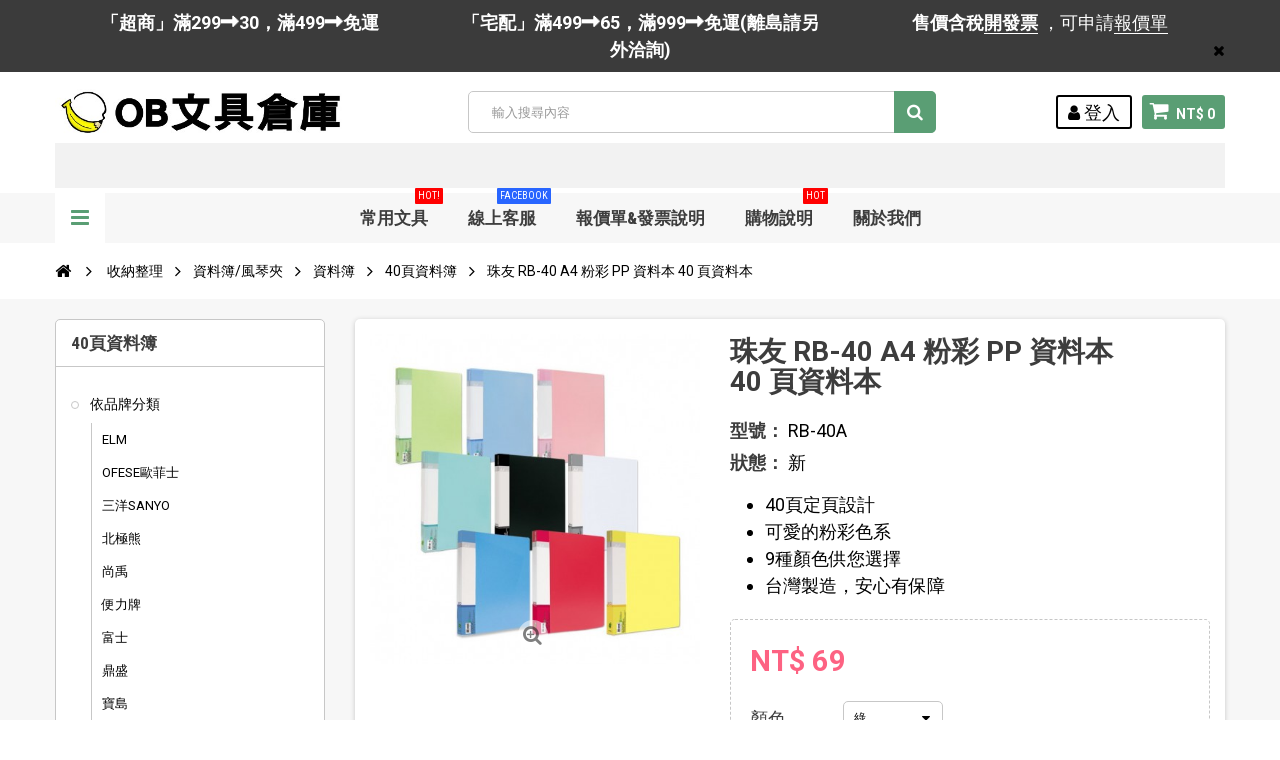

--- FILE ---
content_type: text/html; charset=utf-8
request_url: https://officebanana.com/40%E9%A0%81%E8%B3%87%E6%96%99%E7%B0%BF/55198-%E7%8F%A0%E5%8F%8B-rb-40-a4%E7%B2%89%E5%BD%A9pp%E8%B3%87%E6%96%99%E6%9C%AC40%E9%A0%81%E8%B3%87%E6%96%99%E6%9C%AC.html
body_size: 79542
content:

<!DOCTYPE HTML>
<!--[if lt IE 7]> <html class="no-js lt-ie9 lt-ie8 lt-ie7" lang="zh-tw"><![endif]-->
<!--[if IE 7]><html class="no-js lt-ie9 lt-ie8 ie7" lang="zh-tw"><![endif]-->
<!--[if IE 8]><html class="no-js lt-ie9 ie8" lang="zh-tw"><![endif]-->
<!--[if gt IE 8]> <html class="no-js ie9" lang="zh-tw"><![endif]-->
<html lang="zh-tw">
	<head>
		<meta charset="utf-8"/>
		<title>珠友  RB-40 A4 粉彩 PP 資料本 40 頁資料本 - OB文具倉庫</title>
		<meta name="description" content="40頁定頁設計
可愛的粉彩色系
9種顏色供您選擇
台灣製造，安心有保障
"/>
		<meta name="generator" content="PrestaShop"/>
		<meta name="robots" content="index,follow"/>
		<meta name="viewport" content="width=device-width, minimum-scale=1, maximum-scale=1, initial-scale=1.0"/>
		<meta name="apple-mobile-web-app-capable" content="yes"/>
		<link rel="icon" type="image/vnd.microsoft.icon" href="/img/favicon.ico?1760411816"/>
		<link rel="shortcut icon" type="image/x-icon" href="/img/favicon.ico?1760411816"/>
        <link href='https://fonts.googleapis.com/css?family=Roboto:400,400italic,500,500italic,700,700italic&subset=latin,greek,cyrillic' rel='stylesheet' type='text/css'>
        <link href='https://fonts.googleapis.com/css?family=Roboto+Condensed:400,700&subset=latin,greek,cyrillic' rel='stylesheet' type='text/css'>
			<link rel="stylesheet" href="https://officebanana.com/themes/zro03/cache/v_372_53e29fede038d8ea67d7885a272194dd_all.css" type="text/css" media="all"/>
			<link rel="stylesheet" href="https://officebanana.com/themes/zro03/cache/v_372_8276e17ac4c27497544d23a4758db59e_print.css" type="text/css" media="print"/>
			
<!-- Zero Colors -->

<style type="text/css">.content_scene_cat .content_scene,#cms #center_column #admin-action-cms p .button.lnk_view,table#product_comparison tbody tr td.td_empty,table#product_comparison tbody tr td.feature-name,table#product_comparison tbody tr.comparison_header,table#product_comparison .remove a,.form-control,body,p.info-title,.dark,.btn.button-plus,.btn.button-minus,.btn.button-plus:hover,.btn.button-plus:focus,.btn.button-plus:active,.btn.button-minus:hover,.btn.button-minus:focus,.btn.button-minus:active,.button.exclusive-medium,.button.exclusive-medium:hover,.button.lnk_view,.table>thead>tr>th,.content_sortPagiBar .display li.display-title,.content_sortPagiBar .display_m li.display-title,.top-pagination-content ul.pagination li>a,.top-pagination-content ul.pagination li>span,.bottom-pagination-content ul.pagination li>a,.bottom-pagination-content ul.pagination li>span,.listcomment .titlecomment,.listcomment .txtcomment,.breadcrumb .breadcrumb-wrapper a,.cart_delete a.cart_quantity_delete,a.price_discount_delete,#cart_summary tbody td.cart_unit ul.price li.price,#cart_summary tfoot td.text-right,#cart_summary tfoot tbody td.cart_unit,#cart_summary tbody tfoot td.cart_unit,#cart_summary tfoot tbody td.cart_total,#cart_summary tbody tfoot td.cart_total,.cart_voucher .title-offers,#multishipping_mode_box .title,.order_carrier_content .carrier_title,a.iframe,p.payment_module a,p.payment_module a span,#pagenotfound .pagenotfound h1,#pagenotfound .pagenotfound h3,.fancybox-skin .fancybox-close,.table tfoot strong,#maintenance h1,.shopping_cart>a:first-child b,.cart_block .product-atributes a,#layer_cart .layer_cart_cart .title,#layer_cart .cross,#contact_block p.tel,form#searchbox label,.sf-menu li li li a:hover,.sf-menu>li>ul>li>a,#module-blockwishlist-mywishlist .wishlistLinkTop ul.display_list a,#product_comments_block_extra .comments_note span,.comments_advices a,.comments_advices a:hover,#new_comment_form,#new_comment_form .product .product_desc,#product_comments_block_tab div.comment .comment_details ul li:before,#product_comments_block_tab .comment_author_infos strong,.button.lnk_view:hover,.button.lnk_view:focus,.button.lnk_view:active,.button.lnk_view.active,div.selector span,#order-opc .title_block,.pb-left-column #image-block #view_full_size .span_link:after,#view_scroll_left:before,#view_scroll_right:before,#usefull_link_block li#favoriteproducts_block_extra_remove:before,#usefull_link_block li#favoriteproducts_block_extra_add:before,#usefull_link_block li#favoriteproducts_block_extra_removed:before,#usefull_link_block li#favoriteproducts_block_extra_added:before,#product p#loyalty b,#attributes .attribute_list .form-control option,.table-data-sheet tr td:first-child,table.table-product-discounts tr th,#quantity_wanted_p input,#quantityAvailable,#pQuantityAvailable span,#send_friend_form .form_container p.intro_form,ul.product_base_list .product-flags,.thumbs_banner .space-keeper a.prev,.thumbs_banner .space-keeper a.next,#listpage_content div.tree_top a:before,#stores label,.slick-dots li button:before{color:#000}.pagination>li>a:hover,.pagination>li>a:focus,.pagination>li>span:hover,.pagination>li>span:focus,.pager li>a:hover,.pager li>a:focus,#home-page-tabs>li.active a,#home-page-tabs>li a:hover,.cat-title:hover,#homepage-slider .bx-wrapper .bx-controls-direction a:hover:before,.ie8 #homepage-slider .bx-wrapper .bx-controls-direction a:before,#new_comment_form .title{background-color:#000}.cart_block dd .cart_block_customizations{border-top-color:#000}.block .title_block,.block h4,.nav-tabs>li>a,.nav-tabs>li.active>a,.nav-tabs>li.active>a:hover,.nav-tabs>li.active>a:focus,.page-heading,h3.page-product-heading,.page-subheading,.zaccordions .panel .title_panel a,.block .title_block>a,.block h4>a,.cart_voucher h4,#cart_summary tfoot td.text-right{color:#3d3d3d}body{font-size:18px}</style>

<style type="text/css">#reduction_percent{display:none!important}.price-percent-reduction{display:none!important}.payment_module a.cheque{font-size:18px!important;padding:15px 20px!important;line-height:24px!important;font-weight:bold!important}@media screen and (max-width:767px){.payment_module a.cheque{font-size:16px!important;padding:12px 15px!important}}</style>



        		
		<!--[if IE 8]>
		
<script src="https://oss.maxcdn.com/libs/html5shiv/3.7.0/html5shiv.js"></script>
		
<script src="https://oss.maxcdn.com/libs/respond.js/1.3.0/respond.min.js"></script>
		<![endif]-->
	</head>
	<body id="product" class="product product-55198 product-珠友-rb-40-a4粉彩pp資料本40頁資料本 category-99992301 category-40頁資料簿 show-left-column hide-right-column lang_tw">
	<noscript><iframe src="//www.googletagmanager.com/ns.html?id=GTM-52SXZ7H" height="0" width="0" style="display:none;visibility:hidden"></iframe></noscript>

			
        <div class="st-menu st-effect-left">
            <div class="st-menu-close">Close</div>
            <div id="nav_sidebar_content" class="nav-sidebar-content">
                <div class="st-menu-title">選單</div>
                <div id="sidebar_search_content" class="sidebar-search"></div>
                <!-- zeromanager_nav -->
<div class="zmenu-nav ">
  <ul class="root">
  	<li>
		<a href="https://officebanana.com/99992354-&#20381;&#21697;&#29260;&#20998;&#39006;">&#20381;&#21697;&#29260;&#20998;&#39006;
          </a>
          
<span class="grower plus"></span>
<ul class="dropdown-categories">
    <li>
    <a href="https://officebanana.com/99993057-elm">ELM</a>
      </li>
    <li>
    <a href="https://officebanana.com/99993073-ofese&#27472;&#33778;&#22763;">OFESE&#27472;&#33778;&#22763;</a>
      </li>
    <li>
    <a href="https://officebanana.com/99993089-&#19977;&#27915;sanyo">&#19977;&#27915;SANYO</a>
      </li>
    <li>
    <a href="https://officebanana.com/99993105-&#21271;&#26997;&#29066;">&#21271;&#26997;&#29066;</a>
      </li>
    <li>
    <a href="https://officebanana.com/99993121-&#23578;&#31161;">&#23578;&#31161;</a>
      </li>
    <li>
    <a href="https://officebanana.com/99993137-&#20415;&#21147;&#29260;">&#20415;&#21147;&#29260;</a>
      </li>
    <li>
    <a href="https://officebanana.com/99993153-&#23500;&#22763;">&#23500;&#22763;</a>
      </li>
    <li>
    <a href="https://officebanana.com/99993169-&#40718;&#30427;">&#40718;&#30427;</a>
      </li>
    <li>
    <a href="https://officebanana.com/99993185-&#23542;&#23798;">&#23542;&#23798;</a>
      </li>
    <li>
    <a href="https://officebanana.com/99993058-e-more">E-MORE</a>
      </li>
    <li>
    <a href="https://officebanana.com/99993074-olfa">OLFA</a>
      </li>
    <li>
    <a href="https://officebanana.com/99993090-&#20037;&#29577;">&#20037;&#29577;</a>
      </li>
    <li>
    <a href="https://officebanana.com/99993106-&#21488;&#37397;">&#21488;&#37397;</a>
      </li>
    <li>
    <a href="https://officebanana.com/99993122-&#26107;&#26032;">&#26107;&#26032;</a>
      </li>
    <li>
    <a href="https://officebanana.com/99993138-&#21335;&#23542;">&#21335;&#23542;</a>
      </li>
    <li>
    <a href="https://officebanana.com/99993154-&#26001;&#39340;-zebra">&#26001;&#39340; ZEBRA</a>
      </li>
    <li>
    <a href="https://officebanana.com/99993170-&#27054;&#20896;">&#27054;&#20896;</a>
      </li>
    <li>
    <a href="https://officebanana.com/99993186-&#34315;&#26524;&#29260;">&#34315;&#26524;&#29260;</a>
      </li>
    <li>
    <a href="https://officebanana.com/99993059-etona">ETONA</a>
      </li>
    <li>
    <a href="https://officebanana.com/99993075-otto">OTTO</a>
      </li>
    <li>
    <a href="https://officebanana.com/99993091-&#22823;&#23500;&#32705;">&#22823;&#23500;&#32705;</a>
      </li>
    <li>
    <a href="https://officebanana.com/99993107-&#21496;&#23494;&#29305;">&#21496;&#23494;&#29305;</a>
      </li>
    <li>
    <a href="https://officebanana.com/99993123-&#26481;&#25991;">&#26481;&#25991;</a>
      </li>
    <li>
    <a href="https://officebanana.com/99993139-&#26045;&#25935;&#25171;&#30828;">&#26045;&#25935;&#25171;&#30828;</a>
      </li>
    <li>
    <a href="https://officebanana.com/99993155-&#31558;&#27138;penrote">&#31558;&#27138;Penrote</a>
      </li>
    <li>
    <a href="https://officebanana.com/99993171-&#34619;&#34579;&#29260;tombow">&#34619;&#34579;&#29260;TOMBOW</a>
      </li>
    <li>
    <a href="https://officebanana.com/99993187-&#27387;&#33457;-sakura">&#27387;&#33457; SAKURA</a>
      </li>
    <li>
    <a href="https://officebanana.com/99993060-&#36637;&#26575;faber">&#36637;&#26575;FABER</a>
      </li>
    <li>
    <a href="https://officebanana.com/99993076-paper-line">PAPER LINE</a>
      </li>
    <li>
    <a href="https://officebanana.com/99993092-&#22823;&#35946;">&#22823;&#35946;</a>
      </li>
    <li>
    <a href="https://officebanana.com/99993108-&#27704;&#22823;">&#27704;&#22823;</a>
      </li>
    <li>
    <a href="https://officebanana.com/99993124-&#26481;&#37319;&#20986;&#29256;&#31038;">&#26481;&#37319;&#20986;&#29256;&#31038;</a>
      </li>
    <li>
    <a href="https://officebanana.com/99993140-&#26045;&#24503;&#27155;steadtler">&#26045;&#24503;&#27155;Steadtler</a>
      </li>
    <li>
    <a href="https://officebanana.com/99993156-&#33775;&#40599;&#29260;">&#33775;&#40599;&#29260;</a>
      </li>
    <li>
    <a href="https://officebanana.com/99993172-&#37504;&#37858;&#29260;">&#37504;&#37858;&#29260;</a>
      </li>
    <li>
    <a href="https://officebanana.com/99993188-&#37941;&#20154;">&#37941;&#20154;</a>
      </li>
    <li>
    <a href="https://officebanana.com/99993061-hfpwp">HFPWP</a>
      </li>
    <li>
    <a href="https://officebanana.com/99993077-paper-one">PAPER ONE</a>
      </li>
    <li>
    <a href="https://officebanana.com/99993093-&#23665;&#33865;">&#23665;&#33865;</a>
      </li>
    <li>
    <a href="https://officebanana.com/99993109-&#29577;&#35937;">&#29577;&#35937;</a>
      </li>
    <li>
    <a href="https://officebanana.com/99993125-&#27427;&#33288;&#38525;">&#27427;&#33288;&#38525;</a>
      </li>
    <li>
    <a href="https://officebanana.com/99993141-&#26149;&#30427;&#22530;">&#26149;&#30427;&#22530;</a>
      </li>
    <li>
    <a href="https://officebanana.com/99993157-&#36229;&#29734;">&#36229;&#29734;</a>
      </li>
    <li>
    <a href="https://officebanana.com/99993173-&#24503;&#24503;&#23567;&#21697;">&#24503;&#24503;&#23567;&#21697;</a>
      </li>
    <li>
    <a href="https://officebanana.com/99993189-&#40372;&#23627;">&#40372;&#23627;</a>
          
<span class="grower plus"></span>
<ul class="dropdown-categories">
    <li>
    <a href="https://officebanana.com/99993948-&#22291;&#24418;&#27161;&#31844;">&#22291;&#24418;&#27161;&#31844;</a>
      </li>
    <li>
    <a href="https://officebanana.com/99993949-&#19977;&#29992;&#38651;&#33126;&#27161;&#31844;&#34955;&#35037;">&#19977;&#29992;&#38651;&#33126;&#27161;&#31844;(&#34955;&#35037;)</a>
      </li>
    <li>
    <a href="https://officebanana.com/99993952-&#19977;&#29992;&#38651;&#33126;&#27161;&#31844;&#30418;&#35037;">&#19977;&#29992;&#38651;&#33126;&#27161;&#31844;(&#30418;&#35037;)</a>
      </li>
    <li>
    <a href="https://officebanana.com/99993953-&#19977;&#29992;&#38651;&#33126;&#27161;&#31844;&#31665;&#35037;650&#22823;&#24373;">&#19977;&#29992;&#38651;&#33126;&#27161;&#31844;(&#31665;&#35037;650&#22823;&#24373;)</a>
      </li>
    <li>
    <a href="https://officebanana.com/99993954-&#19977;&#29992;&#38651;&#33126;&#27161;&#31844;&#31665;&#35037;1000&#22823;&#24373;">&#19977;&#29992;&#38651;&#33126;&#27161;&#31844;(&#31665;&#35037;1000&#22823;&#24373;)</a>
      </li>
    <li>
    <a href="https://officebanana.com/99993955-&#33258;&#40655;&#23567;&#21253;&#27161;&#31844;">&#33258;&#40655;&#23567;&#21253;&#27161;&#31844;</a>
      </li>
    <li>
    <a href="https://officebanana.com/99993956-a6&#36229;&#40655;&#32005;&#26694;&#34253;&#26694;&#27161;&#31844;">A6&#36229;&#40655;&#32005;&#26694;/&#34253;&#26694;&#27161;&#31844;</a>
      </li>
    <li>
    <a href="https://officebanana.com/99993957-&#20116;&#24425;&#21313;&#24425;&#32034;&#24341;&#29255;">&#20116;&#24425;~&#21313;&#24425;&#32034;&#24341;&#29255;</a>
      </li>
    <li>
    <a href="https://officebanana.com/99993958-&#35703;&#33180;&#27161;&#31844;&#21450;&#21152;&#24375;&#22280;">&#35703;&#33180;&#27161;&#31844;&#21450;&#21152;&#24375;&#22280;</a>
      </li>
    <li>
    <a href="https://officebanana.com/99993959-&#40670;&#38499;&#24335;&#27161;&#31844;">&#40670;&#38499;&#24335;&#27161;&#31844;</a>
      </li>
    <li>
    <a href="https://officebanana.com/99993960-&#25976;&#23383;&#21450;&#33521;&#25991;&#27161;&#31844;">&#25976;&#23383;&#21450;&#33521;&#25991;&#27161;&#31844;</a>
      </li>
    <li>
    <a href="https://officebanana.com/99993961-opp&#33258;&#40655;&#34955;&#21450;&#24179;&#21475;&#34955;">OPP&#33258;&#40655;&#34955;&#21450;&#24179;&#21475;&#34955;</a>
      </li>
    <li>
    <a href="https://officebanana.com/99993962-&#30001;&#20219;&#34955;&#21450;&#30828;&#33184;&#22871;">&#30001;&#20219;&#34955;&#21450;&#30828;&#33184;&#22871;</a>
      </li>
  </ul>



      </li>
    <li>
    <a href="https://officebanana.com/99993062-htt">HTT</a>
      </li>
    <li>
    <a href="https://officebanana.com/99993078-parker">PARKER</a>
      </li>
    <li>
    <a href="https://officebanana.com/99993094-&#20013;&#33775;&#31558;&#33674;">&#20013;&#33775;&#31558;&#33674;</a>
      </li>
    <li>
    <a href="https://officebanana.com/99993110-&#30333;&#37329;">&#30333;&#37329;</a>
      </li>
    <li>
    <a href="https://officebanana.com/99993126-&#27874;&#28010;&#35987;">&#27874;&#28010;&#35987;</a>
      </li>
    <li>
    <a href="https://officebanana.com/99993142-&#27966;&#20811;">&#27966;&#20811;</a>
      </li>
    <li>
    <a href="https://officebanana.com/99993158-&#36914;&#22823;">&#36914;&#22823;</a>
      </li>
    <li>
    <a href="https://officebanana.com/99993174-&#27193;&#24503;shuter">&#27193;&#24503;SHUTER</a>
      </li>
    <li>
    <a href="https://officebanana.com/99993063-koto">KOTO</a>
      </li>
    <li>
    <a href="https://officebanana.com/99993079-pass&#24052;&#22763;">PASS&#24052;&#22763;</a>
      </li>
    <li>
    <a href="https://officebanana.com/99993095-&#20116;&#32929;">&#20116;&#32929;</a>
      </li>
    <li>
    <a href="https://officebanana.com/99993111-&#30333;&#29066;&#29260;">&#30333;&#29066;&#29260;</a>
      </li>
    <li>
    <a href="https://officebanana.com/99993127-&#27874;&#26031;&#35987;">&#27874;&#26031;&#35987;</a>
      </li>
    <li>
    <a href="https://officebanana.com/99993143-&#32654;&#22283;bee">&#32654;&#22283;Bee</a>
      </li>
    <li>
    <a href="https://officebanana.com/99993159-&#38283;&#26126;">&#38283;&#26126;</a>
      </li>
    <li>
    <a href="https://officebanana.com/99993175-&#27243;&#28657;yokohama">&#27243;&#28657;Yokohama</a>
      </li>
    <li>
    <a href="https://officebanana.com/99993047-kw-trio&#22561;&#21213;">KW-triO&#22561;&#21213;</a>
      </li>
    <li>
    <a href="https://officebanana.com/99993064-lion">LION</a>
      </li>
    <li>
    <a href="https://officebanana.com/99993080-penrote&#31558;&#27138;">Penrote&#31558;&#27138;</a>
      </li>
    <li>
    <a href="https://officebanana.com/99993096-&#20803;&#23542;&#31639;&#30436;">&#20803;&#23542;&#31639;&#30436;</a>
      </li>
    <li>
    <a href="https://officebanana.com/99993112-&#31435;&#24375;">&#31435;&#24375;</a>
      </li>
    <li>
    <a href="https://officebanana.com/99993128-&#27874;&#24503;&#24480;&#29246;">&#27874;&#24503;&#24480;&#29246;</a>
      </li>
    <li>
    <a href="https://officebanana.com/99993144-&#33521;&#22763;-ace">&#33521;&#22763; ACE</a>
      </li>
    <li>
    <a href="https://officebanana.com/99993160-&#24859;&#24503;&#29260;">&#24859;&#24503;&#29260;</a>
      </li>
    <li>
    <a href="https://officebanana.com/99993176-&#34115;&#33540;&#29260;">&#34115;&#33540;&#29260;</a>
      </li>
    <li>
    <a href="https://officebanana.com/99993048-abel&#21147;&#22823;">ABEL&#21147;&#22823;</a>
      </li>
    <li>
    <a href="https://officebanana.com/99993129-&#33457;&#34678;&#29260;">&#33457;&#34678;&#29260;</a>
      </li>
    <li>
    <a href="https://officebanana.com/99993145-&#33521;&#23383;&#29260;">&#33521;&#23383;&#29260;</a>
      </li>
    <li>
    <a href="https://officebanana.com/99993161-&#26032;&#20896;">&#26032;&#20896;</a>
      </li>
    <li>
    <a href="https://officebanana.com/99993177-&#40845;&#21644;long-ho">&#40845;&#21644;Long-HO</a>
      </li>
    <li>
    <a href="https://officebanana.com/99993050-aria">ARIA</a>
      </li>
    <li>
    <a href="https://officebanana.com/99993066-maped">MAPED</a>
      </li>
    <li>
    <a href="https://officebanana.com/99993082-sanby">SANBY</a>
      </li>
    <li>
    <a href="https://officebanana.com/99993098-&#22825;&#25104;">&#22825;&#25104;</a>
      </li>
    <li>
    <a href="https://officebanana.com/99993114-&#21516;&#26149;ton-chung">&#21516;&#26149;Ton Chung</a>
      </li>
    <li>
    <a href="https://officebanana.com/99993130-&#37329;&#26691;">&#37329;&#26691;</a>
      </li>
    <li>
    <a href="https://officebanana.com/99993146-&#33521;&#22283;&#37912;&#33457;">&#33521;&#22283;&#37912;&#33457;</a>
      </li>
    <li>
    <a href="https://officebanana.com/99993162-&#26032;&#24503;sander">&#26032;&#24503;Sander</a>
      </li>
    <li>
    <a href="https://officebanana.com/99993178-&#40845;&#24503;">&#40845;&#24503;</a>
      </li>
    <li>
    <a href="https://officebanana.com/99993051-blc">BLC</a>
      </li>
    <li>
    <a href="https://officebanana.com/99993067-max&#32654;&#20811;&#21496;">MAX&#32654;&#20811;&#21496;</a>
      </li>
    <li>
    <a href="https://officebanana.com/99993083-spalding&#26031;&#20271;&#19969;">SPALDING&#26031;&#20271;&#19969;</a>
      </li>
    <li>
    <a href="https://officebanana.com/99993099-&#22825;&#29141;&#29260;">&#22825;&#29141;&#29260;</a>
      </li>
    <li>
    <a href="https://officebanana.com/99993115-&#22320;&#29699;">&#22320;&#29699;</a>
      </li>
    <li>
    <a href="https://officebanana.com/99993131-&#37329;&#30410;&#23665;">&#37329;&#30410;&#23665;</a>
      </li>
    <li>
    <a href="https://officebanana.com/99993147-&#33021;&#34269;">&#33021;&#34269;</a>
      </li>
    <li>
    <a href="https://officebanana.com/99993163-&#31680;&#22863;-tempo">&#31680;&#22863; TEMPO</a>
      </li>
    <li>
    <a href="https://officebanana.com/99993179-&#20778;&#32780;&#36969;">&#20778;&#32780;&#36969;</a>
      </li>
    <li>
    <a href="https://officebanana.com/99993052-butterfly-&#34676;&#34678;">Butterfly &#34676;&#34678;</a>
      </li>
    <li>
    <a href="https://officebanana.com/99993068-mbs&#33836;&#20107;&#25463;">MBS&#33836;&#20107;&#25463;</a>
      </li>
    <li>
    <a href="https://officebanana.com/99993084-trops">TROPS</a>
      </li>
    <li>
    <a href="https://officebanana.com/99993100-&#22825;&#40285;&#29260;stabilo">&#22825;&#40285;&#29260;STABILO</a>
      </li>
    <li>
    <a href="https://officebanana.com/99993116-&#20271;&#27138;">&#20271;&#27138;</a>
      </li>
    <li>
    <a href="https://officebanana.com/99993132-&#37329;&#24480;&#31119;">&#37329;&#24480;&#31119;</a>
      </li>
    <li>
    <a href="https://officebanana.com/99993148-&#24247;&#20309;">&#24247;&#20309;</a>
      </li>
    <li>
    <a href="https://officebanana.com/99993164-&#33836;&#24180;&#32005;">&#33836;&#24180;&#32005;</a>
      </li>
    <li>
    <a href="https://officebanana.com/99993180-&#20778;&#31558;&#38678;">&#20778;&#31558;&#38678;</a>
      </li>
    <li>
    <a href="https://officebanana.com/99992355-skb">SKB</a>
      </li>
    <li>
    <a href="https://officebanana.com/99993053-carl">CARL</a>
      </li>
    <li>
    <a href="https://officebanana.com/99993069-mona&#33945;&#23068;">MONA&#33945;&#23068;</a>
      </li>
    <li>
    <a href="https://officebanana.com/99993085-uhu">UHU</a>
      </li>
    <li>
    <a href="https://officebanana.com/99993101-&#25991;&#25104;">&#25991;&#25104;</a>
      </li>
    <li>
    <a href="https://officebanana.com/99993117-&#21555;&#31481;">&#21555;&#31481;</a>
      </li>
    <li>
    <a href="https://officebanana.com/99993133-&#37329;&#40441;&#29260;">&#37329;&#40441;&#29260;</a>
      </li>
    <li>
    <a href="https://officebanana.com/99993149-&#38634;&#20154;-snowman">&#38634;&#20154; SNOWMAN</a>
      </li>
    <li>
    <a href="https://officebanana.com/99993165-&#33836;&#20107;&#25463;mbs">&#33836;&#20107;&#25463;MBS</a>
      </li>
    <li>
    <a href="https://officebanana.com/99993181-&#20778;&#40670;">&#20778;&#40670;</a>
      </li>
    <li>
    <a href="https://officebanana.com/99993054-casio">CASIO</a>
      </li>
    <li>
    <a href="https://officebanana.com/99993070-nakabayashi">Nakabayashi</a>
      </li>
    <li>
    <a href="https://officebanana.com/99993086-vince-&#32173;&#23068;&#26031;">VINCE &#32173;&#23068;&#26031;</a>
      </li>
    <li>
    <a href="https://officebanana.com/99993102-&#26085;&#26412;-crecer">&#26085;&#26412; CRECER</a>
      </li>
    <li>
    <a href="https://officebanana.com/99993118-&#23439;&#21513;">&#23439;&#21513;</a>
      </li>
    <li>
    <a href="https://officebanana.com/99993134-&#38263;&#26149;">&#38263;&#26149;</a>
      </li>
    <li>
    <a href="https://officebanana.com/99993150-&#38914;&#40372;">&#38914;&#40372;</a>
      </li>
    <li>
    <a href="https://officebanana.com/99993166-&#33836;&#33021;">&#33836;&#33021;</a>
      </li>
    <li>
    <a href="https://officebanana.com/99993182-&#40251;&#26124;">&#40251;&#26124;</a>
      </li>
    <li>
    <a href="https://officebanana.com/99993055-cross">CROSS</a>
      </li>
    <li>
    <a href="https://officebanana.com/99993071-nt">NT</a>
      </li>
    <li>
    <a href="https://officebanana.com/99993087-wip">W.I.P</a>
      </li>
    <li>
    <a href="https://officebanana.com/99993103-&#26085;&#26412;&#21555;&#31481;kuretake">&#26085;&#26412;&#21555;&#31481;Kuretake</a>
      </li>
    <li>
    <a href="https://officebanana.com/99993119-&#35910;&#40670;">&#35910;&#40670;</a>
      </li>
    <li>
    <a href="https://officebanana.com/99993135-&#38463;&#27874;&#32645;">&#38463;&#27874;&#32645;</a>
      </li>
    <li>
    <a href="https://officebanana.com/99993151-&#20977;&#26059;">&#20977;&#26059;</a>
      </li>
    <li>
    <a href="https://officebanana.com/99993167-&#38647;&#40165;">&#38647;&#40165;</a>
      </li>
    <li>
    <a href="https://officebanana.com/99993183-&#38617;&#40342;flying">&#38617;&#40342;Flying</a>
      </li>
    <li>
    <a href="https://officebanana.com/99993056-double-a">Double A</a>
      </li>
    <li>
    <a href="https://officebanana.com/99993088-&#19977;&#20117;&#29260;">&#19977;&#20117;&#29260;</a>
      </li>
    <li>
    <a href="https://officebanana.com/99993104-&#26085;&#26119;&#29260;">&#26085;&#26119;&#29260;</a>
      </li>
    <li>
    <a href="https://officebanana.com/99993120-&#21644;&#24179;">&#21644;&#24179;</a>
      </li>
    <li>
    <a href="https://officebanana.com/99993136-&#20142;&#32654;">&#20142;&#32654;</a>
      </li>
    <li>
    <a href="https://officebanana.com/99993152-&#21895;&#21485;&#29260;">&#21895;&#21485;&#29260;</a>
      </li>
    <li>
    <a href="https://officebanana.com/99993168-&#38647;&#35582;">&#38647;&#35582;</a>
      </li>
    <li>
    <a href="https://officebanana.com/99993184-&#23542;&#23665;&#29260;">&#23542;&#23665;&#29260;</a>
      </li>
    <li>
    <a href="https://officebanana.com/99992393-&#36275;&#21191;">&#36275;&#21191;</a>
      </li>
    <li>
    <a href="https://officebanana.com/99992394-&#22235;&#32173;&#40575;&#38957;">&#22235;&#32173;&#40575;&#38957;</a>
      </li>
    <li>
    <a href="https://officebanana.com/99992395-3m">3M</a>
      </li>
    <li>
    <a href="https://officebanana.com/99992396-&#21033;&#30334;&#20195;">&#21033;&#30334;&#20195;</a>
      </li>
    <li>
    <a href="https://officebanana.com/99992397-life&#24480;&#31119;">LIFE&#24480;&#31119;</a>
      </li>
    <li>
    <a href="https://officebanana.com/99992356-simbalion&#38596;&#29509;">SIMBALION&#38596;&#29509;</a>
      </li>
    <li>
    <a href="https://officebanana.com/99992357-&#39131;&#40845;pentel">&#39131;&#40845;Pentel</a>
      </li>
    <li>
    <a href="https://officebanana.com/99992358-pilot-&#30334;&#27138;">PILOT &#30334;&#27138;</a>
      </li>
    <li>
    <a href="https://officebanana.com/99992359-uni-&#19977;&#33777;">uni &#19977;&#33777;</a>
      </li>
    <li>
    <a href="https://officebanana.com/99992360-sdi&#25163;&#29260;">SDI&#25163;&#29260;</a>
      </li>
    <li>
    <a href="https://officebanana.com/99992361-&#22235;&#23395;&#32025;&#21697;&#31150;&#21697;">&#22235;&#23395;&#32025;&#21697;&#31150;&#21697;</a>
      </li>
    <li>
    <a href="https://officebanana.com/99992372-zebra-&#26001;&#39340;">ZEBRA &#26001;&#39340;</a>
      </li>
    <li>
    <a href="https://officebanana.com/99992373-lead&#21033;&#24471;">LEAD&#21033;&#24471;</a>
      </li>
    <li>
    <a href="https://officebanana.com/99992375-plus-&#26222;&#27138;&#22763;">PLUS &#26222;&#27138;&#22763;</a>
      </li>
    <li>
    <a href="https://officebanana.com/99992376-&#21555;&#31481;&#22696;&#27713;">&#21555;&#31481;&#22696;&#27713;</a>
      </li>
    <li>
    <a href="https://officebanana.com/99992378-mona&#33945;&#32013;">MONA&#33945;&#32013;</a>
      </li>
    <li>
    <a href="https://officebanana.com/99992379-mona&#33945;&#32013;">MONA&#33945;&#32013;</a>
      </li>
    <li>
    <a href="https://officebanana.com/99992383-&#26085;&#26412;platinum&#30333;&#37329;">&#26085;&#26412;Platinum&#30333;&#37329;</a>
      </li>
    <li>
    <a href="https://officebanana.com/99992384-&#25104;&#21151;">&#25104;&#21151;</a>
      </li>
    <li>
    <a href="https://officebanana.com/99992385-cox&#19977;&#29141;">COX&#19977;&#29141;</a>
      </li>
    <li>
    <a href="https://officebanana.com/99992386-&#33258;&#24375;strong">&#33258;&#24375;STRONG</a>
      </li>
    <li>
    <a href="https://officebanana.com/99992427-&#21332;&#24950;&#35937;&#29699;&#29260;">&#21332;&#24950;/&#35937;&#29699;&#29260;</a>
      </li>
    <li>
    <a href="https://officebanana.com/99992430-&#26519;&#19977;&#30410;&#31558;&#22696;&#23560;&#23478;">&#26519;&#19977;&#30410;&#31558;&#22696;&#23560;&#23478;</a>
      </li>
    <li>
    <a href="https://officebanana.com/99992432-ob-&#31558;-&#29579;&#33775;&#32929;&#20221;&#26377;&#38480;&#20844;&#21496;">OB &#31558; - &#29579;&#33775;&#32929;&#20221;&#26377;&#38480;&#20844;&#21496;</a>
      </li>
    <li>
    <a href="https://officebanana.com/99992434-&#30334;&#33021;">&#30334;&#33021;</a>
      </li>
    <li>
    <a href="https://officebanana.com/99992435-&#24040;&#20523;">&#24040;&#20523;</a>
      </li>
    <li>
    <a href="https://officebanana.com/99993268-gaga">GAGA</a>
      </li>
    <li>
    <a href="https://officebanana.com/99993322-&#21335;&#20896;">&#21335;&#20896;</a>
      </li>
    <li>
    <a href="https://officebanana.com/99993572-&#27193;&#24503;">&#27193;&#24503;</a>
      </li>
    <li>
    <a href="https://officebanana.com/99993617-wip&#32879;&#21512;">WIP&#32879;&#21512;</a>
          
<span class="grower plus"></span>
<ul class="dropdown-categories">
    <li>
    <a href="https://officebanana.com/99993618-&#23458;&#35069;&#21270;&#21830;&#21697;">&#23458;&#35069;&#21270;&#21830;&#21697;</a>
          
<span class="grower plus"></span>
<ul class="dropdown-categories">
    <li>
    <a href="https://officebanana.com/99993631-&#24291;&#21578;&#31558;&#25991;&#20855;&#32068;&#33394;&#37467;&#31558;">&#24291;&#21578;&#31558;&middot;&#25991;&#20855;&#32068;&middot;&#33394;&#37467;&#31558;</a>
      </li>
    <li>
    <a href="https://officebanana.com/99993639-&#26495;&#22846;&#20107;&#21209;&#29992;&#21697;">&#26495;&#22846;&#65295;&#20107;&#21209;&#29992;&#21697;</a>
      </li>
    <li>
    <a href="https://officebanana.com/99993644-&#21253;&#35037;&#30418;&#24037;&#20855;&#30418;">&#21253;&#35037;&#30418;&#65295;&#24037;&#20855;&#30418;</a>
      </li>
    <li>
    <a href="https://officebanana.com/99993647-&#31558;&#30418;&#31558;&#34955;">&#31558;&#30418;&#65295;&#31558;&#34955;</a>
      </li>
    <li>
    <a href="https://officebanana.com/99993653-&#24291;&#21578;&#23610;&#23610;&#32068;">&#24291;&#21578;&#23610;&#65295;&#23610;&#32068;</a>
      </li>
    <li>
    <a href="https://officebanana.com/99993672-&#25991;&#20214;&#30418;&#36039;&#26009;&#25910;&#32013;">&#25991;&#20214;&#30418;&#65295;&#36039;&#26009;&#25910;&#32013;</a>
      </li>
    <li>
    <a href="https://officebanana.com/99993675-&#39184;&#20855;&#29992;&#21697;">&#39184;&#20855;&#29992;&#21697;</a>
      </li>
    <li>
    <a href="https://officebanana.com/99993676-&#30446;&#37636;&#26550;&#30913;&#24615;&#32622;&#29289;&#30418;">&#30446;&#37636;&#26550;&#65295;&#30913;&#24615;&#32622;&#29289;&#30418;</a>
      </li>
  </ul>



      </li>
    <li>
    <a href="https://officebanana.com/99993619-&#27161;&#31034;&#29260;&#34399;&#30908;&#29260;">&#27161;&#31034;&#29260;&#65295;&#34399;&#30908;&#29260;</a>
          
<span class="grower plus"></span>
<ul class="dropdown-categories">
    <li>
    <a href="https://officebanana.com/99993632-&#21508;&#24335;&#27161;&#31034;&#29260;">&#21508;&#24335;&#27161;&#31034;&#29260;</a>
          
<span class="grower plus"></span>
<ul class="dropdown-categories">
    <li>
    <a href="https://officebanana.com/99993692-1300&#27161;&#31034;&#29260;">1300&#27161;&#31034;&#29260;</a>
      </li>
    <li>
    <a href="https://officebanana.com/99993693-400&#27161;&#31034;&#29260;">400&#27161;&#31034;&#29260;</a>
      </li>
    <li>
    <a href="https://officebanana.com/99993694-600&#27161;&#31034;&#29260;">600&#27161;&#31034;&#29260;</a>
      </li>
    <li>
    <a href="https://officebanana.com/99993696-1200&#27161;&#31034;&#29260;">1200&#27161;&#31034;&#29260;</a>
      </li>
    <li>
    <a href="https://officebanana.com/99993697-800&#27161;&#31034;&#29260;">800&#27161;&#31034;&#29260;</a>
      </li>
    <li>
    <a href="https://officebanana.com/99993701-250&#27161;&#31034;&#29260;">250&#27161;&#31034;&#29260;</a>
      </li>
    <li>
    <a href="https://officebanana.com/99993703-850&#27161;&#31034;&#29260;">850&#27161;&#31034;&#29260;</a>
      </li>
  </ul>



      </li>
    <li>
    <a href="https://officebanana.com/99993637-&#34399;&#30908;&#29260;&#25976;&#23383;&#29260;">&#34399;&#30908;&#29260;&#65295;&#25976;&#23383;&#29260;</a>
      </li>
    <li>
    <a href="https://officebanana.com/99993650-&#30452;&#31435;&#35686;&#31034;&#29260;">&#30452;&#31435;&#35686;&#31034;&#29260;</a>
      </li>
    <li>
    <a href="https://officebanana.com/99993657-&#29305;&#27530;&#27161;&#31034;&#29260;">&#29305;&#27530;&#27161;&#31034;&#29260;</a>
          
<span class="grower plus"></span>
<ul class="dropdown-categories">
    <li>
    <a href="https://officebanana.com/99993695-&#21487;&#25563;&#24335;&#27161;&#31034;&#29260;">&#21487;&#25563;&#24335;&#27161;&#31034;&#29260;</a>
      </li>
    <li>
    <a href="https://officebanana.com/99993698-&#39640;&#32026;&#29145;&#37329;&#27161;&#31034;&#29260;">&#39640;&#32026;&#29145;&#37329;&#27161;&#31034;&#29260;</a>
      </li>
    <li>
    <a href="https://officebanana.com/99993699-&#29305;&#22823;&#27161;&#31034;&#29260;">&#29305;&#22823;&#27161;&#31034;&#29260;</a>
      </li>
    <li>
    <a href="https://officebanana.com/99993700-&#20154;&#22411;&#27161;&#31034;&#29260;">&#20154;&#22411;&#27161;&#31034;&#29260;</a>
      </li>
    <li>
    <a href="https://officebanana.com/99993702-&#38617;&#38754;&#27161;&#31034;&#29260;">&#38617;&#38754;&#27161;&#31034;&#29260;</a>
      </li>
  </ul>



      </li>
  </ul>



      </li>
    <li>
    <a href="https://officebanana.com/99993620-&#26495;&#22846;&#31995;&#21015;">&#26495;&#22846;&#31995;&#21015;</a>
          
<span class="grower plus"></span>
<ul class="dropdown-categories">
    <li>
    <a href="https://officebanana.com/99993633-&#20025;&#40613;&#22846;&#30913;&#24615;&#24115;&#21934;&#22846;">&#20025;&#40613;&#22846;&#65295;&#30913;&#24615;&#24115;&#21934;&#22846;</a>
      </li>
    <li>
    <a href="https://officebanana.com/99993643-pp&#26495;&#22846;abs&#26495;&#22846;">PP&#26495;&#22846;&#65295;ABS&#26495;&#22846;</a>
      </li>
    <li>
    <a href="https://officebanana.com/99993656-&#23494;&#38598;&#26495;&#37569;&#21512;&#37329;&#26495;&#22846;">&#23494;&#38598;&#26495;&#65295;&#37569;&#21512;&#37329;&#26495;&#22846;</a>
      </li>
    <li>
    <a href="https://officebanana.com/99993665-&#22609;&#33184;&#26495;&#22846;">&#22609;&#33184;&#26495;&#22846;</a>
      </li>
    <li>
    <a href="https://officebanana.com/99993690-&#22846;&#20855;&#39006;">&#22846;&#20855;&#39006;</a>
      </li>
  </ul>



      </li>
    <li>
    <a href="https://officebanana.com/99993621-&#25910;&#32013;&#25972;&#29702;&#21312;">&#25910;&#32013;&#25972;&#29702;&#21312;</a>
          
<span class="grower plus"></span>
<ul class="dropdown-categories">
    <li>
    <a href="https://officebanana.com/99993634-&#25163;&#25552;&#24037;&#20855;&#30418;">&#25163;&#25552;&#24037;&#20855;&#30418;</a>
      </li>
    <li>
    <a href="https://officebanana.com/99993642-&#32622;&#29289;&#31811;&#20844;&#25991;&#31811;">&#32622;&#29289;&#31811;&#65295;&#20844;&#25991;&#31811;</a>
      </li>
    <li>
    <a href="https://officebanana.com/99993668-cd&#20445;&#23384;cd&#20839;&#38913;">CD&#20445;&#23384;&#65295;CD&#20839;&#38913;</a>
      </li>
    <li>
    <a href="https://officebanana.com/99993670-&#33836;&#29992;&#31309;&#26408;&#30418;">&#33836;&#29992;&#31309;&#26408;&#30418;</a>
      </li>
    <li>
    <a href="https://officebanana.com/99993674-&#30913;&#24615;&#32622;&#29289;&#30418;">&#30913;&#24615;&#32622;&#29289;&#30418;</a>
      </li>
    <li>
    <a href="https://officebanana.com/99993682-&#24037;&#20855;&#30418;">&#24037;&#20855;&#30418;</a>
      </li>
  </ul>



      </li>
    <li>
    <a href="https://officebanana.com/99993622-&#36039;&#26009;&#25910;&#32013;">&#36039;&#26009;&#25910;&#32013;</a>
          
<span class="grower plus"></span>
<ul class="dropdown-categories">
    <li>
    <a href="https://officebanana.com/99993635-&#35703;&#35997;&#33184;&#33180;">&#35703;&#35997;&#33184;&#33180;</a>
      </li>
    <li>
    <a href="https://officebanana.com/99993641-&#36039;&#26009;&#22846;">&#36039;&#26009;&#22846;</a>
      </li>
    <li>
    <a href="https://officebanana.com/99993652-&#36879;&#26126;&#25289;&#37706;&#34955;">&#36879;&#26126;&#25289;&#37706;&#34955;</a>
      </li>
    <li>
    <a href="https://officebanana.com/99993678-&#36039;&#26009;&#31807;">&#36039;&#26009;&#31807;</a>
      </li>
    <li>
    <a href="https://officebanana.com/99993684-&#19981;&#21453;&#20809;&#36039;&#26009;&#22846;&#34955;">&#19981;&#21453;&#20809;&#36039;&#26009;&#22846;&#65295;&#34955;</a>
      </li>
    <li>
    <a href="https://officebanana.com/99993685-11&#23380;&#20839;&#38913;&#34955;&#20844;&#25991;&#34955;">11&#23380;&#20839;&#38913;&#34955;&#65295;&#20844;&#25991;&#34955;</a>
      </li>
  </ul>



      </li>
    <li>
    <a href="https://officebanana.com/99993623-&#25991;&#20855;&#29992;&#21697;">&#25991;&#20855;&#29992;&#21697;</a>
          
<span class="grower plus"></span>
<ul class="dropdown-categories">
    <li>
    <a href="https://officebanana.com/99993636-&#26700;&#22666;&#20999;&#21106;&#22666;&#21360;&#31456;&#22666;">&#26700;&#22666;&middot;&#20999;&#21106;&#22666;&middot;&#21360;&#31456;&#22666;</a>
      </li>
    <li>
    <a href="https://officebanana.com/99993646-&#38450;&#27700;&#35352;&#34399;&#31558;">&#38450;&#27700;&#35352;&#34399;&#31558;</a>
      </li>
    <li>
    <a href="https://officebanana.com/99993655-&#25991;&#20855;&#23610;">&#25991;&#20855;&#23610;</a>
      </li>
    <li>
    <a href="https://officebanana.com/99993663-&#30475;&#26360;&#26550;&#31558;&#31570;">&#30475;&#26360;&#26550;&#65295;&#31558;&#31570;</a>
      </li>
    <li>
    <a href="https://officebanana.com/99993679-&#24375;&#21147;&#30913;&#37941;&#36896;&#22411;&#22846;">&#24375;&#21147;&#30913;&#37941;&#65295;&#36896;&#22411;&#22846;</a>
      </li>
    <li>
    <a href="https://officebanana.com/99993687-&#30333;&#26495;&#30913;&#29255;&#30913;&#24615;&#33184;&#29255;">&#30333;&#26495;&#30913;&#29255;&#65295;&#30913;&#24615;&#33184;&#29255;</a>
      </li>
  </ul>



      </li>
    <li>
    <a href="https://officebanana.com/99993624-&#27284;&#26696;&#25910;&#32013;">&#27284;&#26696;&#25910;&#32013;</a>
          
<span class="grower plus"></span>
<ul class="dropdown-categories">
    <li>
    <a href="https://officebanana.com/99993638-&#38620;&#35468;&#31665;">&#38620;&#35468;&#31665;</a>
      </li>
    <li>
    <a href="https://officebanana.com/99993659-&#20844;&#25991;&#26550;">&#20844;&#25991;&#26550;</a>
      </li>
    <li>
    <a href="https://officebanana.com/99993680-l&#22411;&#26360;&#26550;">L&#22411;&#26360;&#26550;</a>
      </li>
    <li>
    <a href="https://officebanana.com/99993688-&#36039;&#26009;&#30418;&#25163;&#25552;&#36039;&#26009;&#30418;">&#36039;&#26009;&#30418;&#65295;&#25163;&#25552;&#36039;&#26009;&#30418;</a>
      </li>
  </ul>



      </li>
    <li>
    <a href="https://officebanana.com/99993625-&#32654;&#34899;&#29992;&#21697;">&#32654;&#34899;&#29992;&#21697;</a>
          
<span class="grower plus"></span>
<ul class="dropdown-categories">
    <li>
    <a href="https://officebanana.com/99993640-&#35519;&#33394;&#30436;&#26757;&#33457;&#30436;">&#35519;&#33394;&#30436;&#65295;&#26757;&#33457;&#30436;</a>
      </li>
    <li>
    <a href="https://officebanana.com/99993648-&#33394;&#37467;&#31558;&#40655;&#22303;&#24037;&#20855;&#32068;">&#33394;&#37467;&#31558;&#65295;&#40655;&#22303;&#24037;&#20855;&#32068;</a>
      </li>
    <li>
    <a href="https://officebanana.com/99993661-&#31558;&#27927;&#22120;&#20855;">&#31558;&#27927;&#22120;&#20855;</a>
      </li>
    <li>
    <a href="https://officebanana.com/99993669-&#22294;&#31570;&#30059;&#31570;">&#22294;&#31570;&#65295;&#30059;&#31570;</a>
      </li>
  </ul>



      </li>
    <li>
    <a href="https://officebanana.com/99993626-&#29983;&#27963;&#29992;&#21697;">&#29983;&#27963;&#29992;&#21697;</a>
          
<span class="grower plus"></span>
<ul class="dropdown-categories">
    <li>
    <a href="https://officebanana.com/99993645-&#34277;&#30418;&#29992;&#21697;">&#34277;&#30418;&#29992;&#21697;</a>
      </li>
    <li>
    <a href="https://officebanana.com/99993673-&#20633;&#29992;&#38000;&#21273;&#22280;">&#20633;&#29992;&#38000;&#21273;&#22280;</a>
      </li>
    <li>
    <a href="https://officebanana.com/99993686-&#36629;&#37628;&#26550;&#21514;&#37476;">&#36629;&#37628;&#26550;&#21514;&#37476;</a>
      </li>
    <li>
    <a href="https://officebanana.com/99993689-&#39184;&#39154;&#29992;&#21697;&#22403;&#22334;&#26742;">&#39184;&#39154;&#29992;&#21697;&#65295;&#22403;&#22334;&#26742;</a>
      </li>
  </ul>



      </li>
    <li>
    <a href="https://officebanana.com/99993627-&#20107;&#21209;&#29992;&#21697;">&#20107;&#21209;&#29992;&#21697;</a>
          
<span class="grower plus"></span>
<ul class="dropdown-categories">
    <li>
    <a href="https://officebanana.com/99993649-&#38647;&#23556;&#31558;&#25163;&#25552;&#37329;&#24235;">&#38647;&#23556;&#31558;&#65295;&#25163;&#25552;&#37329;&#24235;</a>
      </li>
    <li>
    <a href="https://officebanana.com/99993654-&#26360;&#31844;&#25918;&#22823;&#37857;">&#26360;&#31844;&#25918;&#22823;&#37857;</a>
      </li>
    <li>
    <a href="https://officebanana.com/99993662-&#37666;&#24163;&#30436;&#23567;&#36027;&#30436;">&#37666;&#24163;&#30436;&#65295;&#23567;&#36027;&#30436;</a>
      </li>
    <li>
    <a href="https://officebanana.com/99993664-&#36028;&#22846;&#25187;&#22846;&#33836;&#29992;&#22846;">&#36028;&#22846;&#65295;&#25187;&#22846;&#65295;&#33836;&#29992;&#22846;</a>
      </li>
    <li>
    <a href="https://officebanana.com/99993677-&#35672;&#21029;&#35657;&#22871;&#35672;&#21029;&#35657;&#24118;">&#35672;&#21029;&#35657;&#22871;&#65295;&#35672;&#21029;&#35657;&#24118;</a>
      </li>
    <li>
    <a href="https://officebanana.com/99993683-&#27963;&#38913;&#22280;&#31995;&#21015;&#30041;&#35328;&#26495;">&#27963;&#38913;&#22280;&#31995;&#21015;&#65295;&#30041;&#35328;&#26495;</a>
      </li>
  </ul>



      </li>
    <li>
    <a href="https://officebanana.com/99993628-&#23416;&#29983;&#25991;&#20855;">&#23416;&#29983;&#25991;&#20855;</a>
          
<span class="grower plus"></span>
<ul class="dropdown-categories">
    <li>
    <a href="https://officebanana.com/99993651-&#31558;&#34955;&#31558;&#30418;&#31558;&#20992;">&#31558;&#34955;&#65295;&#31558;&#30418;&#65295;&#31558;&#20992;</a>
      </li>
    <li>
    <a href="https://officebanana.com/99993658-&#37666;&#24163;&#25945;&#20855;">&#37666;&#24163;&#25945;&#20855;</a>
      </li>
    <li>
    <a href="https://officebanana.com/99993667-&#22235;&#21512;&#19968;&#23450;&#35215;&#37327;&#35282;&#22120;">&#22235;&#21512;&#19968;&#23450;&#35215;&#65295;&#37327;&#35282;&#22120;</a>
      </li>
  </ul>



      </li>
    <li>
    <a href="https://officebanana.com/99993629-&#20844;&#20296;&#27396;&#23637;&#31034;&#26550;&#31995;&#21015;">&#20844;&#20296;&#27396;&#65286;&#23637;&#31034;&#26550;&#31995;&#21015;</a>
          
<span class="grower plus"></span>
<ul class="dropdown-categories">
    <li>
    <a href="https://officebanana.com/99993660-&#24375;&#21147;&#30913;&#24615;&#27161;&#31034;&#29260;">&#24375;&#21147;&#30913;&#24615;&#27161;&#31034;&#29260;</a>
      </li>
    <li>
    <a href="https://officebanana.com/99993666-&#20844;&#20296;&#27396;">&#20844;&#20296;&#27396;</a>
      </li>
    <li>
    <a href="https://officebanana.com/99993671-&#30446;&#37636;&#26550;">&#30446;&#37636;&#26550;</a>
      </li>
    <li>
    <a href="https://officebanana.com/99993681-&#23637;&#31034;&#26550;">&#23637;&#31034;&#26550;</a>
      </li>
    <li>
    <a href="https://officebanana.com/99993691-&#21517;&#29255;&#26550;">&#21517;&#29255;&#26550;</a>
      </li>
  </ul>



      </li>
    <li>
    <a href="https://officebanana.com/99993630-&#29305;&#36067;&#20729;&#23560;&#21312;">&#29305;&#36067;&#20729;&#23560;&#21312;</a>
      </li>
  </ul>



      </li>
    <li>
    <a href="https://officebanana.com/99993806-sdi&#29986;&#21697;&#32317;&#35261;">SDI&#29986;&#21697;&#32317;&#35261;</a>
          
<span class="grower plus"></span>
<ul class="dropdown-categories">
    <li>
    <a href="https://officebanana.com/99993807-&#36774;&#20844;&#20107;&#21209;&#29992;&#21697;">&#36774;&#20844;&#20107;&#21209;&#29992;&#21697;</a>
          
<span class="grower plus"></span>
<ul class="dropdown-categories">
    <li>
    <a href="https://officebanana.com/99993812-&#20854;&#20182;&#39006;">&#20854;&#20182;&#39006;</a>
      </li>
    <li>
    <a href="https://officebanana.com/99993813-&#25910;&#32013;&#39006;">&#25910;&#32013;&#39006;</a>
      </li>
    <li>
    <a href="https://officebanana.com/99993814-&#30913;&#37941;&#39006;">&#30913;&#37941;&#39006;</a>
      </li>
    <li>
    <a href="https://officebanana.com/99993815-&#23567;&#20116;&#37329;&#25910;&#32013;&#30418;-90&#20803;&#31995;&#21015;">&#23567;&#20116;&#37329;&#25910;&#32013;&#30418;/90&#20803;&#31995;&#21015;</a>
      </li>
    <li>
    <a href="https://officebanana.com/99993816-&#23567;&#20116;&#37329;&#25910;&#32013;&#30418;-35&#20803;&#31995;&#21015;">&#23567;&#20116;&#37329;&#25910;&#32013;&#30418;/35&#20803;&#31995;&#21015;</a>
      </li>
    <li>
    <a href="https://officebanana.com/99993817-&#23567;&#20116;&#37329;&#25910;&#32013;&#30418;-25&#20803;&#31995;&#21015;">&#23567;&#20116;&#37329;&#25910;&#32013;&#30418;/25&#20803;&#31995;&#21015;</a>
      </li>
    <li>
    <a href="https://officebanana.com/99993818-&#23567;&#20116;&#37329;&#25910;&#32013;&#30418;-15&#20803;&#31995;&#21015;">&#23567;&#20116;&#37329;&#25910;&#32013;&#30418;/15&#20803;&#31995;&#21015;</a>
      </li>
    <li>
    <a href="https://officebanana.com/99993819-&#22294;&#37336;&#22823;&#38957;&#37341;&#36852;&#32011;&#37341;&#21029;&#37341;">&#22294;&#37336;&#22823;&#38957;&#37341;&#36852;&#32011;&#37341;&#21029;&#37341;</a>
      </li>
    <li>
    <a href="https://officebanana.com/99993820-&#21345;&#29255;&#22280;&#21407;&#23376;&#22846;">&#21345;&#29255;&#22280;&#21407;&#23376;&#22846;</a>
      </li>
    <li>
    <a href="https://officebanana.com/99993821-&#22291;&#22411;&#32025;&#22846;">&#22291;&#22411;&#32025;&#22846;</a>
      </li>
    <li>
    <a href="https://officebanana.com/99993822-&#23665;&#22411;&#32025;&#22846;">&#23665;&#22411;&#32025;&#22846;</a>
      </li>
    <li>
    <a href="https://officebanana.com/99993823-&#24425;&#33394;&#38263;&#23614;&#22846;">&#24425;&#33394;&#38263;&#23614;&#22846;</a>
      </li>
    <li>
    <a href="https://officebanana.com/99993824-&#37504;&#33394;&#38263;&#23614;&#22846;">&#37504;&#33394;&#38263;&#23614;&#22846;</a>
      </li>
    <li>
    <a href="https://officebanana.com/99993825-&#40657;&#33394;&#38263;&#23614;&#22846;">&#40657;&#33394;&#38263;&#23614;&#22846;</a>
      </li>
    <li>
    <a href="https://officebanana.com/99993826-&#26360;&#23531;&#39006;">&#26360;&#23531;&#39006;</a>
      </li>
  </ul>



      </li>
    <li>
    <a href="https://officebanana.com/99993808-&#21066;&#31558;&#29992;&#21697;">&#21066;&#31558;&#29992;&#21697;</a>
          
<span class="grower plus"></span>
<ul class="dropdown-categories">
    <li>
    <a href="https://officebanana.com/99993827-&#38651;&#21205;&#21066;&#31558;&#22120;">&#38651;&#21205;&#21066;&#31558;&#22120;</a>
      </li>
    <li>
    <a href="https://officebanana.com/99993828-&#25163;&#25622;&#24335;&#21066;&#31558;&#22120;">&#25163;&#25622;&#24335;&#21066;&#31558;&#22120;</a>
      </li>
    <li>
    <a href="https://officebanana.com/99993829-&#25163;&#21205;&#24335;&#21066;&#31558;&#22120;">&#25163;&#21205;&#24335;&#21066;&#31558;&#22120;</a>
      </li>
  </ul>



      </li>
    <li>
    <a href="https://officebanana.com/99993809-&#20999;&#21106;&#35009;&#21098;&#29992;&#21697;">&#20999;&#21106;&#35009;&#21098;&#29992;&#21697;</a>
          
<span class="grower plus"></span>
<ul class="dropdown-categories">
    <li>
    <a href="https://officebanana.com/99993837-&#21402;&#20999;&#21106;&#32654;&#24037;&#20992;">&#21402;&#20999;&#21106;&#32654;&#24037;&#20992;</a>
      </li>
    <li>
    <a href="https://officebanana.com/99993838-&#36629;&#20999;&#21106;&#32654;&#24037;&#20992;">&#36629;&#20999;&#21106;&#32654;&#24037;&#20992;</a>
      </li>
    <li>
    <a href="https://officebanana.com/99993830-&#32654;&#35282;&#20992;">&#32654;&#35282;&#20992;</a>
      </li>
    <li>
    <a href="https://officebanana.com/99993831-&#21151;&#33021;&#21098;&#20992;">&#21151;&#33021;&#21098;&#20992;</a>
      </li>
    <li>
    <a href="https://officebanana.com/99993832-&#23416;&#29983;&#21098;&#20992;">&#23416;&#29983;&#21098;&#20992;</a>
      </li>
    <li>
    <a href="https://officebanana.com/99993833-&#20107;&#21209;&#21098;&#20992;">&#20107;&#21209;&#21098;&#20992;</a>
      </li>
    <li>
    <a href="https://officebanana.com/99993834-&#32654;&#24037;&#20992;&#29255;">&#32654;&#24037;&#20992;&#29255;</a>
      </li>
    <li>
    <a href="https://officebanana.com/99993835-&#36855;&#20320;&#23567;&#20992;">&#36855;&#20320;&#23567;&#20992;</a>
      </li>
    <li>
    <a href="https://officebanana.com/99993836-&#37467;&#31558;&#23567;&#20992;">&#37467;&#31558;&#23567;&#20992;</a>
      </li>
  </ul>



      </li>
    <li>
    <a href="https://officebanana.com/99993810-&#35037;&#35330;&#29992;&#21697;">&#35037;&#35330;&#29992;&#21697;</a>
          
<span class="grower plus"></span>
<ul class="dropdown-categories">
    <li>
    <a href="https://officebanana.com/99993839-&#25171;&#23380;&#22120;">&#25171;&#23380;&#22120;</a>
      </li>
    <li>
    <a href="https://officebanana.com/99993840-&#38500;&#37341;&#22120;">&#38500;&#37341;&#22120;</a>
      </li>
    <li>
    <a href="https://officebanana.com/99993841-&#35330;&#26360;&#37341;">&#35330;&#26360;&#37341;</a>
      </li>
    <li>
    <a href="https://officebanana.com/99993842-&#37325;&#21147;&#35330;&#26360;&#27231;">&#37325;&#21147;&#35330;&#26360;&#27231;</a>
      </li>
    <li>
    <a href="https://officebanana.com/99993843-&#38651;&#21205;&#35330;&#26360;&#27231;">&#38651;&#21205;&#35330;&#26360;&#27231;</a>
      </li>
    <li>
    <a href="https://officebanana.com/99993844-3&#34399;&#35330;&#26360;&#27231;">3&#34399;&#35330;&#26360;&#27231;</a>
      </li>
    <li>
    <a href="https://officebanana.com/99993845-10&#34399;&#35330;&#26360;&#27231;">10&#34399;&#35330;&#26360;&#27231;</a>
      </li>
  </ul>



      </li>
    <li>
    <a href="https://officebanana.com/99993811-&#20462;&#27491;&#40655;&#36028;&#29992;&#21697;">&#20462;&#27491;&#40655;&#36028;&#29992;&#21697;</a>
          
<span class="grower plus"></span>
<ul class="dropdown-categories">
    <li>
    <a href="https://officebanana.com/99993846-&#33184;&#24118;&#21488;">&#33184;&#24118;&#21488;</a>
      </li>
    <li>
    <a href="https://officebanana.com/99993847-&#40655;&#36028;&#24118;">&#40655;&#36028;&#24118;</a>
      </li>
    <li>
    <a href="https://officebanana.com/99993848-&#22609;&#33184;&#25830;">&#22609;&#33184;&#25830;</a>
      </li>
    <li>
    <a href="https://officebanana.com/99993849-&#20462;&#27491;&#24118;10m&#31995;&#21015;">&#20462;&#27491;&#24118;10M&#31995;&#21015;</a>
      </li>
    <li>
    <a href="https://officebanana.com/99993850-&#20462;&#27491;&#24118;7m&#31995;&#21015;">&#20462;&#27491;&#24118;7M&#31995;&#21015;</a>
      </li>
    <li>
    <a href="https://officebanana.com/99993851-&#20462;&#27491;&#24118;6m&#31995;&#21015;">&#20462;&#27491;&#24118;6M&#31995;&#21015;</a>
      </li>
  </ul>



      </li>
  </ul>



      </li>
    <li>
    <a href="https://officebanana.com/99993974-n&#27425;&#36028;">N&#27425;&#36028;</a>
      </li>
    <li>
    <a href="https://officebanana.com/99994142-kokuyo-&#26085;&#26412;&#25991;&#20855;&#25512;&#34214;&#21697;&#29260;">KOKUYO &#26085;&#26412;&#25991;&#20855;&#25512;&#34214;&#21697;&#29260;</a>
          
<span class="grower plus"></span>
<ul class="dropdown-categories">
    <li>
    <a href="https://officebanana.com/99994157-&#21407;&#23376;&#31558;-&#26367;&#33455;&#21407;&#23376;&#31558;">KOKUYO &#21407;&#23376;&#31558;/&#26367;&#33455;&#21407;&#23376;&#31558;</a>
      </li>
    <li>
    <a href="https://officebanana.com/99994158-&#37467;&#31558;-&#33258;&#21205;&#37467;&#31558;-&#26367;&#33455;">KOKUYO &#37467;&#31558;/&#33258;&#21205;&#37467;&#31558;/&#26367;&#33455;</a>
          
<span class="grower plus"></span>
<ul class="dropdown-categories">
    <li>
    <a href="https://officebanana.com/99994198-&#33258;&#21205;&#37467;&#31558;">KOKUYO &#33258;&#21205;&#37467;&#31558;</a>
      </li>
    <li>
    <a href="https://officebanana.com/99994199-&#26367;&#33455;">KOKUYO &#26367;&#33455;</a>
      </li>
  </ul>



      </li>
    <li>
    <a href="https://officebanana.com/99994159-&#31558;&#35352;&#26412;">KOKUYO &#31558;&#35352;&#26412;</a>
          
<span class="grower plus"></span>
<ul class="dropdown-categories">
    <li>
    <a href="https://officebanana.com/99994200-&#25163;&#24115;-&#26085;&#35468;">KOKUYO &#25163;&#24115;/&#26085;&#35468;</a>
      </li>
    <li>
    <a href="https://officebanana.com/99994201-&#20415;&#26781;&#32025;-&#26412;&#20415;&#26781;&#32025;-&#26412;">KOKUYO &#20415;&#26781;&#32025;/&#26412;&#20415;&#26781;&#32025;/&#26412;</a>
      </li>
    <li>
    <a href="https://officebanana.com/99994202-&#27963;&#38913;&#22846;-&#27963;&#38913;&#32025;-&#24433;&#21360;&#32025;&#27963;&#38913;&#22846;-&#26412;">KOKUYO &#27963;&#38913;&#22846;/&#27963;&#38913;&#32025;/&#24433;&#21360;&#32025;&#27963;&#38913;&#22846;/&#26412;</a>
      </li>
    <li>
    <a href="https://officebanana.com/99994203-&#27963;&#38913;&#22846;-&#27963;&#38913;&#32025;-&#24433;&#21360;&#32025;&#27963;&#38913;&#32025;">KOKUYO &#27963;&#38913;&#22846;/&#27963;&#38913;&#32025;/&#24433;&#21360;&#32025;&#27963;&#38913;&#32025;</a>
      </li>
    <li>
    <a href="https://officebanana.com/99994204-&#31558;&#35352;&#26412;&#35722;&#24418;-&#20854;&#20182;&#23610;&#23544;">KOKUYO &#31558;&#35352;&#26412;&#35722;&#24418;/&#20854;&#20182;&#23610;&#23544;</a>
      </li>
    <li>
    <a href="https://officebanana.com/99994205-&#31558;&#35352;&#26412;a4-b5&#20197;&#19978;">KOKUYO &#31558;&#35352;&#26412;A4/B5&#20197;&#19978;</a>
      </li>
    <li>
    <a href="https://officebanana.com/99994206-&#31558;&#35352;&#26412;a5-b6">KOKUYO &#31558;&#35352;&#26412;A5/B6</a>
      </li>
    <li>
    <a href="https://officebanana.com/99994207-&#31558;&#35352;&#26412;a6-b7">KOKUYO &#31558;&#35352;&#26412;A6/B7</a>
      </li>
  </ul>



      </li>
    <li>
    <a href="https://officebanana.com/99994144-&#25991;&#20855;&#29992;&#21697;">KOKUYO &#25991;&#20855;&#29992;&#21697;</a>
          
<span class="grower plus"></span>
<ul class="dropdown-categories">
    <li>
    <a href="https://officebanana.com/99994167-&#20415;&#21033;&#36028;n&#27425;&#36028;">KOKUYO &#20415;&#21033;&#36028;&#65295;n&#27425;&#36028;</a>
      </li>
    <li>
    <a href="https://officebanana.com/99994168-&#26700;&#22666;&#22666;&#26495;">KOKUYO &#26700;&#22666;&#22666;&#26495;</a>
      </li>
    <li>
    <a href="https://officebanana.com/99994169-&#27161;&#31844;&#36028;&#27161;&#31844;&#21015;&#21360;&#36028;&#32025;">KOKUYO &#27161;&#31844;&#36028;&#65295;&#27161;&#31844;&#21015;&#21360;&#36028;&#32025;</a>
      </li>
    <li>
    <a href="https://officebanana.com/99994170-&#27233;&#30382;&#25830;">KOKUYO &#27233;&#30382;&#25830;</a>
      </li>
  </ul>



      </li>
    <li>
    <a href="https://officebanana.com/99994160-&#32025;&#33184;&#24118;&#20854;&#23427;&#26085;&#31995;&#21697;&#29260;">KOKUYO &#32025;&#33184;&#24118;&#20854;&#23427;&#26085;&#31995;&#21697;&#29260;</a>
      </li>
    <li>
    <a href="https://officebanana.com/99994145-&#25910;&#32013;&#25972;&#29702;&#21608;&#37002;">KOKUYO &#25910;&#32013;&#25972;&#29702;&#21608;&#37002;</a>
          
<span class="grower plus"></span>
<ul class="dropdown-categories">
    <li>
    <a href="https://officebanana.com/99994171-&#25910;&#32013;&#21253;&#34955;&#20013;&#34955;&#26360;&#34955;">KOKUYO &#25910;&#32013;&#21253;&#65295;&#34955;&#20013;&#34955;&#65295;&#26360;&#34955;</a>
      </li>
    <li>
    <a href="https://officebanana.com/99994172-&#20854;&#20182;&#25910;&#32013;&#25972;&#29702;">KOKUYO &#20854;&#20182;&#25910;&#32013;&#25972;&#29702;</a>
      </li>
  </ul>



      </li>
    <li>
    <a href="https://officebanana.com/99994161-&#32025;&#33184;&#24118;&#20999;&#21106;&#22120;">KOKUYO &#32025;&#33184;&#24118;&#20999;&#21106;&#22120;</a>
      </li>
    <li>
    <a href="https://officebanana.com/99994146-&#20107;&#21209;&#27231;&#22120;">KOKUYO &#20107;&#21209;&#27231;&#22120;</a>
          
<span class="grower plus"></span>
<ul class="dropdown-categories">
    <li>
    <a href="https://officebanana.com/99994173-&#25171;&#23380;&#27231;&#21152;&#24375;&#31456;">KOKUYO &#25171;&#23380;&#27231;&#65295;&#21152;&#24375;&#31456;</a>
      </li>
    <li>
    <a href="https://officebanana.com/99994174-&#37336;&#26360;&#27231;&#37336;&#26360;&#37341;">KOKUYO &#37336;&#26360;&#27231;&#37336;&#26360;&#37341;</a>
      </li>
  </ul>



      </li>
    <li>
    <a href="https://officebanana.com/99994162-&#32025;&#33184;&#24118;&#21608;&#37002;">KOKUYO &#32025;&#33184;&#24118;&#21608;&#37002;</a>
      </li>
    <li>
    <a href="https://officebanana.com/99994147-&#26360;&#34915;-&#26360;&#22871;">KOKUYO &#26360;&#34915;/&#26360;&#22871;</a>
          
<span class="grower plus"></span>
<ul class="dropdown-categories">
    <li>
    <a href="https://officebanana.com/99994175-&#26360;&#31844;&#20854;&#20182;&#23610;&#23544;">KOKUYO &#26360;&#31844;&#20854;&#20182;&#23610;&#23544;</a>
      </li>
    <li>
    <a href="https://officebanana.com/99994176-&#26360;&#31844;&#36879;&#26126;&#26360;&#22871;">KOKUYO &#26360;&#31844;&#36879;&#26126;&#26360;&#22871;</a>
      </li>
  </ul>



      </li>
    <li>
    <a href="https://officebanana.com/99994163-&#25163;&#20316;diy&#36028;&#32025;">KOKUYO &#25163;&#20316;DIY&#36028;&#32025;</a>
      </li>
    <li>
    <a href="https://officebanana.com/99994148-&#31558;&#34955;&#31558;&#30418;">KOKUYO &#31558;&#34955;&#65295;&#31558;&#30418;</a>
          
<span class="grower plus"></span>
<ul class="dropdown-categories">
    <li>
    <a href="https://officebanana.com/99994177-&#22823;&#23481;&#37327;-&#31558;&#34955;">KOKUYO &#22823;&#23481;&#37327; &#31558;&#34955;</a>
      </li>
    <li>
    <a href="https://officebanana.com/99994178-&#38263;&#22411;&#25153;&#22411;-&#31558;&#34955;">KOKUYO &#38263;&#22411;&#65295;&#25153;&#22411; &#31558;&#34955;</a>
      </li>
    <li>
    <a href="https://officebanana.com/99994179-&#31449;&#31435;&#24335;-&#31558;&#34955;">KOKUYO &#31449;&#31435;&#24335; &#31558;&#34955;</a>
      </li>
    <li>
    <a href="https://officebanana.com/99994180-&#30828;&#24335;&#31558;&#30418;&#20854;&#20182;&#31558;&#34955;">KOKUYO &#30828;&#24335;&#31558;&#30418;&#65295;&#20854;&#20182;&#31558;&#34955;</a>
      </li>
  </ul>



      </li>
    <li>
    <a href="https://officebanana.com/99994149-&#36039;&#26009;&#25972;&#29702;">KOKUYO &#36039;&#26009;&#25972;&#29702;</a>
          
<span class="grower plus"></span>
<ul class="dropdown-categories">
    <li>
    <a href="https://officebanana.com/99994181-&#25991;&#20214;&#34955;&#25991;&#20214;&#30418;&#25552;&#26696;&#34955;">KOKUYO &#25991;&#20214;&#34955;&#65295;&#25991;&#20214;&#30418;&#65295;&#25552;&#26696;&#34955;</a>
      </li>
    <li>
    <a href="https://officebanana.com/99994182-&#22810;&#38913;&#36039;&#26009;&#31807;">KOKUYO &#22810;&#38913;&#36039;&#26009;&#31807;</a>
      </li>
    <li>
    <a href="https://officebanana.com/99994183-&#26495;&#22846;">KOKUYO &#26495;&#22846;</a>
      </li>
    <li>
    <a href="https://officebanana.com/99994184-&#27963;&#38913;&#23380;&#22846;">KOKUYO &#27963;&#38913;&#23380;&#22846;</a>
      </li>
    <li>
    <a href="https://officebanana.com/99994185-&#30332;&#31080;&#26412;&#24115;&#31807;&#26412;">KOKUYO &#30332;&#31080;&#26412;&#65295;&#24115;&#31807;&#26412;</a>
      </li>
    <li>
    <a href="https://officebanana.com/99994186-&#24392;&#31783;&#22846;&#24375;&#21147;&#22846;">KOKUYO &#24392;&#31783;&#22846;&#24375;&#21147;&#22846;</a>
      </li>
    <li>
    <a href="https://officebanana.com/99994187-&#35672;&#21029;&#35657;&#21517;&#29255;&#22846;&#21517;&#29255;&#31807;">KOKUYO &#35672;&#21029;&#35657;&#65295;&#21517;&#29255;&#22846;&#65295;&#21517;&#29255;&#31807;</a>
      </li>
    <li>
    <a href="https://officebanana.com/99994188-u&#22411;l&#22411;&#39080;&#29748;&#22846;">KOKUYO U&#22411;L&#22411;&#39080;&#29748;&#22846;</a>
      </li>
  </ul>



      </li>
    <li>
    <a href="https://officebanana.com/99994150-&#36774;&#20844;&#25910;&#32013;">KOKUYO &#36774;&#20844;&#25910;&#32013;</a>
          
<span class="grower plus"></span>
<ul class="dropdown-categories">
    <li>
    <a href="https://officebanana.com/99994189-&#36039;&#26009;&#30418;&#36039;&#26009;&#27331;">KOKUYO &#36039;&#26009;&#30418;&#65295;&#36039;&#26009;&#27331;</a>
      </li>
  </ul>



      </li>
    <li>
    <a href="https://officebanana.com/99994151-&#40655;&#36028;-&#35037;&#35330;&#29992;&#21697;">KOKUYO &#40655;&#36028;/&#35037;&#35330;&#29992;&#21697;</a>
          
<span class="grower plus"></span>
<ul class="dropdown-categories">
    <li>
    <a href="https://officebanana.com/99994190-&#33184;&#27700;&#21475;&#32005;&#33184;&#40655;&#36028;&#24118;">KOKUYO &#33184;&#27700;&#21475;&#32005;&#33184;&#40655;&#36028;&#24118;</a>
      </li>
    <li>
    <a href="https://officebanana.com/99994191-&#33184;&#21488;">KOKUYO &#33184;&#21488;</a>
      </li>
    <li>
    <a href="https://officebanana.com/99994192-&#33184;&#24118;&#38617;&#38754;&#33184;">KOKUYO &#33184;&#24118;&#38617;&#38754;&#33184;</a>
      </li>
  </ul>



      </li>
    <li>
    <a href="https://officebanana.com/99994152-&#33394;&#37467;&#31558;-&#31881;&#24425;&#31558;">KOKUYO &#33394;&#37467;&#31558;/&#31881;&#24425;&#31558;</a>
          
<span class="grower plus"></span>
<ul class="dropdown-categories">
    <li>
    <a href="https://officebanana.com/99994193-&#27833;&#24615;&#33394;&#37467;&#31558;">KOKUYO &#27833;&#24615;&#33394;&#37467;&#31558;</a>
      </li>
    <li>
    <a href="https://officebanana.com/99994194-&#29305;&#27530;&#33394;&#37467;&#31558;">KOKUYO &#29305;&#27530;&#33394;&#37467;&#31558;</a>
      </li>
  </ul>



      </li>
    <li>
    <a href="https://officebanana.com/99994153-&#32654;&#34899;&#29992;&#32025;">KOKUYO &#32654;&#34899;&#29992;&#32025;</a>
          
<span class="grower plus"></span>
<ul class="dropdown-categories">
    <li>
    <a href="https://officebanana.com/99994195-&#22615;&#40201;&#21098;&#36028;&#32362;&#22294;&#32025;&#26412;">KOKUYO &#22615;&#40201;&#21098;&#36028;&#32362;&#22294;&#32025;&#26412;</a>
      </li>
  </ul>



      </li>
    <li>
    <a href="https://officebanana.com/99994154-&#32032;&#25551;-&#35069;&#22294;-&#28459;&#30059;&#29992;&#21697;">KOKUYO &#32032;&#25551;/&#35069;&#22294;/&#28459;&#30059;&#29992;&#21697;</a>
          
<span class="grower plus"></span>
<ul class="dropdown-categories">
    <li>
    <a href="https://officebanana.com/99994196-&#20195;&#37341;&#31558;">KOKUYO &#20195;&#37341;&#31558;</a>
      </li>
  </ul>



      </li>
    <li>
    <a href="https://officebanana.com/99994155-&#24425;&#33394;&#31558;-&#34847;&#31558;">KOKUYO &#24425;&#33394;&#31558;/&#34847;&#31558;</a>
          
<span class="grower plus"></span>
<ul class="dropdown-categories">
    <li>
    <a href="https://officebanana.com/99994197-&#27700;&#24615;&#34847;&#31558;">KOKUYO &#27700;&#24615;&#34847;&#31558;</a>
      </li>
  </ul>



      </li>
    <li>
    <a href="https://officebanana.com/99994156-kokuyo-&#22810;&#33394;&#22810;&#29992;&#36884;&#31558;&#34722;&#20809;&#26263;&#35352;&#29992;&#31558;">KOKUYO &#22810;&#33394;&#65295;&#22810;&#29992;&#36884;&#31558;&#34722;&#20809;&#65295;&#26263;&#35352;&#29992;&#31558;</a>
      </li>
    <li>
    <a href="https://officebanana.com/99994143-&#20992;&#21098;-&#23610;&#35215;">KOKUYO &#20992;&#21098;/&#23610;&#35215;</a>
          
<span class="grower plus"></span>
<ul class="dropdown-categories">
    <li>
    <a href="https://officebanana.com/99994164-&#23610;&#25722;&#30090;&#23610;&#25458;&#23610;&#24067;&#23610;">KOKUYO &#23610;&#65295;&#25722;&#30090;&#23610;&#65295;&#25458;&#23610;&#65295;&#24067;&#23610;</a>
      </li>
    <li>
    <a href="https://officebanana.com/99994165-&#32654;&#24037;&#20992;">KOKUYO &#32654;&#24037;&#20992;</a>
      </li>
    <li>
    <a href="https://officebanana.com/99994166-&#21098;&#20992;">KOKUYO &#21098;&#20992;</a>
      </li>
  </ul>



      </li>
    <li>
    <a href="https://officebanana.com/99994208-kokuyo-campus-&#31558;&#35352;&#26412;">KOKUYO CAMPUS &#31558;&#35352;&#26412;</a>
      </li>
    <li>
    <a href="https://officebanana.com/99994209-kokuyo-&#25991;&#20855;&#32068;">KOKUYO &#25991;&#20855;&#32068;</a>
      </li>
    <li>
    <a href="https://officebanana.com/99994210-kokuyu-&#33258;&#21205;&#37467;&#31558;&#33455;">KOKUYU &#33258;&#21205;&#37467;&#31558;&#33455;</a>
      </li>
    <li>
    <a href="https://officebanana.com/99994211-kokuyu-&#24425;&#32362;&#31558;">KOKUYU &#24425;&#32362;&#31558;</a>
      </li>
  </ul>



      </li>
    <li>
    <a href="https://officebanana.com/99994220-velcro-&#39764;&#39740;&#27656;">VELCRO &#39764;&#39740;&#27656;</a>
      </li>
    <li>
    <a href="https://officebanana.com/99994309-&#20013;&#34907;&#32879;&#21512;">&#20013;&#34907;&#32879;&#21512;</a>
          
<span class="grower plus"></span>
<ul class="dropdown-categories">
    <li>
    <a href="https://officebanana.com/99994310-&#20280;&#32302;&#24118;&#27396;&#26609;">&#20280;&#32302;&#24118;&#27396;&#26609;</a>
          
<span class="grower plus"></span>
<ul class="dropdown-categories">
    <li>
    <a href="https://officebanana.com/99994319-&#20280;&#32302;&#24118;&#27396;&#26609;-&#33836;&#21521;&#31995;&#21015;-500cm">&#20280;&#32302;&#24118;&#27396;&#26609; &#33836;&#21521;&#31995;&#21015; - 500cm</a>
      </li>
    <li>
    <a href="https://officebanana.com/99994320-&#20280;&#32302;&#24118;&#27396;&#26609;-&#33836;&#21521;&#31995;&#21015;-400cm">&#20280;&#32302;&#24118;&#27396;&#26609; &#33836;&#21521;&#31995;&#21015; - 400cm</a>
      </li>
    <li>
    <a href="https://officebanana.com/99994321-&#20280;&#32302;&#24118;&#27396;&#26609;&#31995;&#21015;-200cm">&#20280;&#32302;&#24118;&#27396;&#26609;&#31995;&#21015; - 200cm</a>
      </li>
    <li>
    <a href="https://officebanana.com/99994322-&#25910;&#32013;&#22411;-&#20280;&#32302;&#24118;&#27396;&#26609;&#31995;&#21015;">&#25910;&#32013;&#22411; &#20280;&#32302;&#24118;&#27396;&#26609;&#31995;&#21015;</a>
      </li>
    <li>
    <a href="https://officebanana.com/99994323-&#21151;&#33021;&#22411;-&#20280;&#32302;&#24118;&#27396;&#26609;&#31995;&#21015;">&#21151;&#33021;&#22411; &#20280;&#32302;&#24118;&#27396;&#26609;&#31995;&#21015;</a>
      </li>
    <li>
    <a href="https://officebanana.com/99994324-&#25499;&#22721;&#24335;-&#20280;&#32302;&#24118;&#22285;&#27396;">&#25499;&#22721;&#24335; &#20280;&#32302;&#24118;&#22285;&#27396;</a>
      </li>
    <li>
    <a href="https://officebanana.com/99994325-&#27396;&#26609;&#37197;&#20214;-&#27161;&#31034;&#29260;-&#32622;&#29289;&#30871;">&#27396;&#26609;&#37197;&#20214; (&#27161;&#31034;&#29260; / &#32622;&#29289;&#30871;)</a>
      </li>
  </ul>



      </li>
    <li>
    <a href="https://officebanana.com/99994311-&#20854;&#20182;&#27396;&#26609;">&#20854;&#20182;&#27396;&#26609;</a>
          
<span class="grower plus"></span>
<ul class="dropdown-categories">
    <li>
    <a href="https://officebanana.com/99994326-&#38617;&#33394;-&#35686;&#31034;&#22609;&#33184;&#26609;-&#32005;&#30333;-&#40643;&#40657;">&#38617;&#33394; &#35686;&#31034;&#22609;&#33184;&#26609; (&#32005;&#30333; / &#40643;&#40657;)</a>
      </li>
    <li>
    <a href="https://officebanana.com/99994327-&#32104;&#32361;&#27396;&#26609;&#31995;&#21015;-9&#31278;&#32068;&#21512;">&#32104;&#32361;&#27396;&#26609;&#31995;&#21015; (9&#31278;&#32068;&#21512;)</a>
      </li>
    <li>
    <a href="https://officebanana.com/99994328-caf&eacute;-barrier-&#27963;&#21205;&#24291;&#21578;&#38548;&#23631;">Caf&eacute; barrier &#27963;&#21205;&#24291;&#21578;&#38548;&#23631;</a>
      </li>
    <li>
    <a href="https://officebanana.com/99994329-&#22810;&#21151;&#33021;&#27396;&#26609;&#31995;&#21015;">&#22810;&#21151;&#33021;&#27396;&#26609;&#31995;&#21015;</a>
      </li>
    <li>
    <a href="https://officebanana.com/99994330-&#34269;&#24266;&#27396;&#26609;">&#34269;&#24266;&#27396;&#26609;</a>
      </li>
  </ul>



      </li>
    <li>
    <a href="https://officebanana.com/99994312-&#28023;&#22577;&#26550;-&#38617;&#38754;&#23637;&#31034;&#26495;">&#28023;&#22577;&#26550;/&#38617;&#38754;&#23637;&#31034;&#26495;</a>
          
<span class="grower plus"></span>
<ul class="dropdown-categories">
    <li>
    <a href="https://officebanana.com/99994331-&#21487;&#25472;&#24335;&#37569;&#26694;&#28023;&#22577;&#26550;-&#25293;&#25293;&#26694;&#31995;&#21015;">&#21487;&#25472;&#24335;&#37569;&#26694;&#28023;&#22577;&#26550; &#25293;&#25293;&#26694;&#31995;&#21015;</a>
      </li>
    <li>
    <a href="https://officebanana.com/99994334-&#22522;&#26412;&#27454;-&#38617;&#38754;&#28023;&#22577;&#26550;">&#22522;&#26412;&#27454; &#38617;&#38754;&#28023;&#22577;&#26550;</a>
      </li>
    <li>
    <a href="https://officebanana.com/99994335-&#22823;&#22411;-&#28023;&#22577;&#23637;&#31034;&#26550;&#31995;&#21015;">&#22823;&#22411; &#28023;&#22577;&#23637;&#31034;&#26550;&#31995;&#21015;</a>
      </li>
    <li>
    <a href="https://officebanana.com/99994336-&#34722;&#20809;&#25163;&#23531;&#26495;">&#34722;&#20809;&#25163;&#23531;&#26495;</a>
      </li>
    <li>
    <a href="https://officebanana.com/99994337-&#21151;&#33021;&#22411;-&#28023;&#22577;&#26550;&#31995;&#21015;">&#21151;&#33021;&#22411; &#28023;&#22577;&#26550;&#31995;&#21015;</a>
      </li>
    <li>
    <a href="https://officebanana.com/99994339-&#38617;&#38754;&#23637;&#31034;&#26495;-&#24067;&#38754;-&#30913;&#30333;&#26495;">&#38617;&#38754;&#23637;&#31034;&#26495; (&#24067;&#38754; / &#30913;&#30333;&#26495;)</a>
      </li>
  </ul>



      </li>
    <li>
    <a href="https://officebanana.com/99994313-&#33756;&#21934;&#26550;-&#30446;&#37636;&#26550;-&#38620;&#35468;&#26550;">&#33756;&#21934;&#26550;/&#30446;&#37636;&#26550;/&#38620;&#35468;&#26550;</a>
          
<span class="grower plus"></span>
<ul class="dropdown-categories">
    <li>
    <a href="https://officebanana.com/99994332-&#26700;&#19978;&#22411;&#28023;&#22577;&#26550;">&#26700;&#19978;&#22411;&#28023;&#22577;&#26550;</a>
      </li>
    <li>
    <a href="https://officebanana.com/99994333-&#33756;&#21934;-menu-&#23637;&#31034;&#26550;&#31995;&#21015;">&#33756;&#21934;/MENU &#23637;&#31034;&#26550;&#31995;&#21015;</a>
      </li>
    <li>
    <a href="https://officebanana.com/99994338-&#30446;&#37636;&#26550;&#31995;&#21015;-&#31777;&#26131;&#22411;-&#26059;&#36681;&#22411;">&#30446;&#37636;&#26550;&#31995;&#21015; (&#31777;&#26131;&#22411; / &#26059;&#36681;&#22411;)</a>
      </li>
  </ul>



      </li>
    <li>
    <a href="https://officebanana.com/99994314-&#20854;&#20182;&#39006;&#21029;">&#20854;&#20182;&#39006;&#21029;</a>
          
<span class="grower plus"></span>
<ul class="dropdown-categories">
    <li>
    <a href="https://officebanana.com/99994340-&#25976;&#20301;&#30475;&#26495;">&#25976;&#20301;&#30475;&#26495;</a>
      </li>
  </ul>



      </li>
    <li>
    <a href="https://officebanana.com/99994315-&#20844;&#20849;&#28165;&#28500;&#31649;&#29702;">&#20844;&#20849;&#28165;&#28500;&#31649;&#29702;</a>
          
<span class="grower plus"></span>
<ul class="dropdown-categories">
    <li>
    <a href="https://officebanana.com/99994341-&#33258;&#21205;&#32102;&#30338;&#27231;-&#25499;&#26550;&#31995;&#21015;">&#33258;&#21205;&#32102;&#30338;&#27231; &#25499;&#26550;&#31995;&#21015;</a>
      </li>
    <li>
    <a href="https://officebanana.com/99994342-&#33258;&#21205;&#24863;&#25033;&#24335;&#32102;&#30338;&#27231;&#31995;&#21015;">&#33258;&#21205;&#24863;&#25033;&#24335;&#32102;&#30338;&#27231;&#31995;&#21015;</a>
      </li>
    <li>
    <a href="https://officebanana.com/99994343-&#27472;&#27954;&#36914;&#21475;&#22403;&#22334;&#23376;&#36554;-&#25176;&#26742;">&#27472;&#27954;&#36914;&#21475;&#22403;&#22334;&#23376;&#36554; / &#25176;&#26742;</a>
      </li>
    <li>
    <a href="https://officebanana.com/99994344-&#20998;&#39006;&#22403;&#22334;&#26742;&#31995;&#21015;">&#20998;&#39006;&#22403;&#22334;&#26742;&#31995;&#21015;</a>
      </li>
    <li>
    <a href="https://officebanana.com/99994345-&#32147;&#28639;&#22411;&#22403;&#22334;&#25176;&#26742;">&#32147;&#28639;&#22411;&#22403;&#22334;&#25176;&#26742;</a>
      </li>
    <li>
    <a href="https://officebanana.com/99994346-&#33784;&#28784;&#32568;-&#22403;&#22334;&#26742;&#31995;&#21015;">&#33784;&#28784;&#32568; &#22403;&#22334;&#26742;&#31995;&#21015;</a>
      </li>
    <li>
    <a href="https://officebanana.com/99994347-&#22291;&#24418;&#22403;&#22334;&#26742;">&#22291;&#24418;&#22403;&#22334;&#26742;</a>
      </li>
    <li>
    <a href="https://officebanana.com/99994348-&#32068;&#21512;&#24335;&#24291;&#21578;&#22403;&#22334;&#26742;">&#32068;&#21512;&#24335;&#24291;&#21578;&#22403;&#22334;&#26742;</a>
      </li>
    <li>
    <a href="https://officebanana.com/99994349-&#39184;&#24307;-&#39184;&#30436;&#22238;&#25910;&#31665;">&#39184;&#24307; &#39184;&#30436;&#22238;&#25910;&#31665;</a>
      </li>
  </ul>



      </li>
    <li>
    <a href="https://officebanana.com/99994316-&#25298;&#39340;-&#35686;&#31034;&#23433;&#20840;">&#25298;&#39340;/&#35686;&#31034;&#23433;&#20840;</a>
          
<span class="grower plus"></span>
<ul class="dropdown-categories">
    <li>
    <a href="https://officebanana.com/99994350-&#31105;&#27490;&#20572;&#36554;-&#25298;&#39340;&#31995;&#21015;">&#31105;&#27490;&#20572;&#36554; &#25298;&#39340;&#31995;&#21015;</a>
      </li>
  </ul>



      </li>
    <li>
    <a href="https://officebanana.com/99994317-&#29289;&#26989;&#31649;&#29702;">&#29289;&#26989;&#31649;&#29702;</a>
          
<span class="grower plus"></span>
<ul class="dropdown-categories">
    <li>
    <a href="https://officebanana.com/99994351-&#38000;&#21273;&#31665;">&#38000;&#21273;&#31665;</a>
      </li>
    <li>
    <a href="https://officebanana.com/99994352-&#24037;&#20316;&#25512;&#36554;">&#24037;&#20316;&#25512;&#36554;</a>
      </li>
    <li>
    <a href="https://officebanana.com/99994353-&#22609;&#33184;&#34955;&#32622;&#25918;&#26550;">&#22609;&#33184;&#34955;&#32622;&#25918;&#26550;</a>
      </li>
    <li>
    <a href="https://officebanana.com/99994354-&#32622;&#29289;&#27331;">&#32622;&#29289;&#27331;</a>
      </li>
  </ul>



      </li>
    <li>
    <a href="https://officebanana.com/99994318-&#21830;&#24215;&#38632;&#22825;&#35373;&#20633;">&#21830;&#24215;&#38632;&#22825;&#35373;&#20633;</a>
          
<span class="grower plus"></span>
<ul class="dropdown-categories">
    <li>
    <a href="https://officebanana.com/99994355-&#25722;&#30090;&#20632;&#26550;-20&#23380;-25-&#23380;-40&#23380;">&#25722;&#30090;&#20632;&#26550; (20&#23380; / 25 &#23380; / 40&#23380;)</a>
      </li>
    <li>
    <a href="https://officebanana.com/99994356-&#38617;&#21151;&#33021;&#20632;&#22871;&#26550;">&#38617;&#21151;&#33021;&#20632;&#22871;&#26550;</a>
      </li>
    <li>
    <a href="https://officebanana.com/99994357-&#33258;&#21205;&#38632;&#20632;&#22871;&#34955;&#27231;">&#33258;&#21205;&#38632;&#20632;&#22871;&#34955;&#27231;</a>
      </li>
    <li>
    <a href="https://officebanana.com/99994358-&#20632;&#34955;">&#20632;&#34955;</a>
      </li>
  </ul>



      </li>
  </ul>



      </li>
    <li>
    <a href="https://officebanana.com/99994436-&#29664;&#21451;">&#29664;&#21451;</a>
      </li>
    <li>
    <a href="https://officebanana.com/99994438-mitutoyo-&#19977;&#35920;">Mitutoyo &#19977;&#35920;</a>
      </li>
    <li>
    <a href="https://officebanana.com/99994442-okk-&#40657;&#37329;&#21083;">OKK &#40657;&#37329;&#21083;</a>
      </li>
    <li>
    <a href="https://officebanana.com/99994449-&#33836;&#22283;&#29260;">&#33836;&#22283;&#29260;</a>
      </li>
    <li>
    <a href="https://officebanana.com/99994456-&#39131;&#21033;&#28006;">&#39131;&#21033;&#28006;</a>
      </li>
    <li>
    <a href="https://officebanana.com/99994457-&#32025;&#21338;&#39208;">&#32025;&#21338;&#39208;</a>
      </li>
    <li>
    <a href="https://officebanana.com/99994459-&#24503;&#20319;detonger">&#24503;&#20319;DETONGER</a>
      </li>
    <li>
    <a href="https://officebanana.com/99994463-&#33406;&#27803;&#20811;">&#33406;&#27803;&#20811;</a>
      </li>
    <li>
    <a href="https://officebanana.com/99994472-&#24120;&#40251;">&#24120;&#40251;</a>
      </li>
    <li>
    <a href="https://officebanana.com/99994478-quality-paper">QUALITY PAPER</a>
      </li>
    <li>
    <a href="https://officebanana.com/99994481-excell">Excell</a>
      </li>
  </ul>



    	</li>
  	<li>
		<a href="https://officebanana.com/99992239-&#26360;&#23531;&#29992;&#31558;">&#26360;&#23531;&#29992;&#31558;
          </a>
          
<span class="grower plus"></span>
<ul class="dropdown-categories">
    <li>
    <a href="https://officebanana.com/99992481-&#30333;&#26495;&#31558;-&#30333;&#26495;&#31558;&#35036;&#20805;&#28082;">&#30333;&#26495;&#31558;/&#30333;&#26495;&#31558;&#35036;&#20805;&#28082;</a>
          
<span class="grower plus"></span>
<ul class="dropdown-categories">
    <li>
    <a href="https://officebanana.com/99992663-&#30333;&#26495;&#31558;">&#30333;&#26495;&#31558;</a>
      </li>
    <li>
    <a href="https://officebanana.com/99992662-&#30333;&#26495;&#31558;&#35036;&#20805;&#28082;">&#30333;&#26495;&#31558;&#35036;&#20805;&#28082;</a>
      </li>
  </ul>



      </li>
    <li>
    <a href="https://officebanana.com/99992469-&#31805;&#23383;&#31558;-&#31805;&#23383;&#31558;&#35036;&#20805;&#27833;">&#31805;&#23383;&#31558;/&#31805;&#23383;&#31558;&#35036;&#20805;&#27833;</a>
          
<span class="grower plus"></span>
<ul class="dropdown-categories">
    <li>
    <a href="https://officebanana.com/99992635-&#31805;&#23383;&#31558;">&#31805;&#23383;&#31558;</a>
      </li>
    <li>
    <a href="https://officebanana.com/99992634-&#31805;&#23383;&#31558;&#35036;&#20805;&#27833;">&#31805;&#23383;&#31558;&#35036;&#20805;&#27833;</a>
      </li>
  </ul>



      </li>
    <li>
    <a href="https://officebanana.com/99992477-&#22855;&#30064;&#31558;-&#22855;&#30064;&#31558;&#35036;&#20805;&#27833;">&#22855;&#30064;&#31558;/&#22855;&#30064;&#31558;&#35036;&#20805;&#27833;</a>
          
<span class="grower plus"></span>
<ul class="dropdown-categories">
    <li>
    <a href="https://officebanana.com/99992655-&#22855;&#30064;&#31558;">&#22855;&#30064;&#31558;</a>
      </li>
    <li>
    <a href="https://officebanana.com/99992654-&#22855;&#30064;&#31558;&#35036;&#20805;&#27833;">&#22855;&#30064;&#31558;&#35036;&#20805;&#27833;</a>
      </li>
  </ul>



      </li>
    <li>
    <a href="https://officebanana.com/99992479-&#33258;&#21205;&#37467;&#31558;-&#33258;&#21205;&#37467;&#31558;&#33455;">&#33258;&#21205;&#37467;&#31558;/&#33258;&#21205;&#37467;&#31558;&#33455;</a>
          
<span class="grower plus"></span>
<ul class="dropdown-categories">
    <li>
    <a href="https://officebanana.com/99992267-&#33258;&#21205;&#37467;&#31558;">&#33258;&#21205;&#37467;&#31558;</a>
      </li>
    <li>
    <a href="https://officebanana.com/99992658-&#33258;&#21205;&#37467;&#31558;&#33455;">&#33258;&#21205;&#37467;&#31558;&#33455;</a>
      </li>
  </ul>



      </li>
    <li>
    <a href="https://officebanana.com/99992474-&#20013;&#24615;&#31558;&#21407;&#23376;&#31558;&#20013;&#27833;&#31558;&#31558;&#33455;">&#20013;&#24615;&#31558;/&#21407;&#23376;&#31558;/&#20013;&#27833;&#31558;/&#31558;&#33455;</a>
          
<span class="grower plus"></span>
<ul class="dropdown-categories">
    <li>
    <a href="https://officebanana.com/99992261-&#20013;&#24615;&#31558;">&#20013;&#24615;&#31558;</a>
      </li>
    <li>
    <a href="https://officebanana.com/99992648-&#20013;&#27833;&#31558;">&#20013;&#27833;&#31558;</a>
      </li>
    <li>
    <a href="https://officebanana.com/99992353-&#21407;&#23376;&#31558;">&#21407;&#23376;&#31558;</a>
      </li>
    <li>
    <a href="https://officebanana.com/99992473-&#20013;&#24615;&#31558;&#33455;&#21407;&#23376;&#31558;&#33455;&#20013;&#27833;&#31558;&#33455;">&#20013;&#24615;&#31558;&#33455;/&#21407;&#23376;&#31558;&#33455;/&#20013;&#27833;&#31558;&#33455;</a>
          
<span class="grower plus"></span>
<ul class="dropdown-categories">
    <li>
    <a href="https://officebanana.com/99993206-&#20013;&#24615;&#31558;&#33455;">&#20013;&#24615;&#31558;&#33455;</a>
      </li>
    <li>
    <a href="https://officebanana.com/99992646-&#20013;&#27833;&#31558;&#33455;">&#20013;&#27833;&#31558;&#33455;</a>
      </li>
    <li>
    <a href="https://officebanana.com/99992645-&#21407;&#23376;&#31558;&#33455;">&#21407;&#23376;&#31558;&#33455;</a>
      </li>
  </ul>



      </li>
  </ul>



      </li>
    <li>
    <a href="https://officebanana.com/99992472-&#31881;&#31558;">&#31881;&#31558;</a>
          
<span class="grower plus"></span>
<ul class="dropdown-categories">
    <li>
    <a href="https://officebanana.com/99992644-&#30333;&#33394;&#31881;&#31558;">&#30333;&#33394;&#31881;&#31558;</a>
      </li>
    <li>
    <a href="https://officebanana.com/99992643-&#24425;&#33394;&#31881;&#31558;">&#24425;&#33394;&#31881;&#31558;</a>
      </li>
    <li>
    <a href="https://officebanana.com/99993900-&#31665;&#35037;&#31881;&#31558;">&#31665;&#35037;&#31881;&#31558;</a>
      </li>
  </ul>



      </li>
    <li>
    <a href="https://officebanana.com/99992340-&#20195;&#37341;&#31558;">&#20195;&#37341;&#31558;</a>
      </li>
    <li>
    <a href="https://officebanana.com/99992638-&#34722;&#20809;&#31558;">&#34722;&#20809;&#31558;</a>
      </li>
    <li>
    <a href="https://officebanana.com/99992482-&#24037;&#31243;&#31558;-&#24037;&#31243;&#31558;&#33455;">&#24037;&#31243;&#31558;/&#24037;&#31243;&#31558;&#33455;</a>
          
<span class="grower plus"></span>
<ul class="dropdown-categories">
    <li>
    <a href="https://officebanana.com/99992666-&#24037;&#31243;&#31558;">&#24037;&#31243;&#31558;</a>
      </li>
    <li>
    <a href="https://officebanana.com/99992665-&#24037;&#31243;&#31558;&#33455;">&#24037;&#31243;&#31558;&#33455;</a>
      </li>
  </ul>



      </li>
    <li>
    <a href="https://officebanana.com/99992476-&#27833;&#24615;&#31558;&#40613;&#20811;&#31558;">&#27833;&#24615;&#31558;/&#40613;&#20811;&#31558;</a>
          
<span class="grower plus"></span>
<ul class="dropdown-categories">
    <li>
    <a href="https://officebanana.com/99992653-&#27833;&#24615;&#31558;">&#27833;&#24615;&#31558;</a>
      </li>
  </ul>



      </li>
    <li>
    <a href="https://officebanana.com/99992468-&#39764;&#25830;&#31558;-&#39764;&#25830;&#31558;&#33455;">&#39764;&#25830;&#31558;/&#39764;&#25830;&#31558;&#33455;</a>
          
<span class="grower plus"></span>
<ul class="dropdown-categories">
    <li>
    <a href="https://officebanana.com/99992633-&#39764;&#25830;&#31558;">&#39764;&#25830;&#31558;</a>
      </li>
    <li>
    <a href="https://officebanana.com/99992632-&#39764;&#25830;&#31558;&#33455;">&#39764;&#25830;&#31558;&#33455;</a>
      </li>
  </ul>



      </li>
    <li>
    <a href="https://officebanana.com/99992475-&#25351;&#25582;&#31558;-&#38647;&#23556;&#31558;-&#35320;&#25511;&#31558;">&#25351;&#25582;&#31558;/&#38647;&#23556;&#31558;/&#35320;&#25511;&#31558;</a>
          
<span class="grower plus"></span>
<ul class="dropdown-categories">
    <li>
    <a href="https://officebanana.com/99992650-&#38647;&#23556;&#31558;">&#38647;&#23556;&#31558;</a>
      </li>
    <li>
    <a href="https://officebanana.com/99992651-&#25351;&#25582;&#31558;-&#31777;&#22577;&#26834;">&#25351;&#25582;&#31558;/&#31777;&#22577;&#26834;</a>
      </li>
    <li>
    <a href="https://officebanana.com/99992649-&#35320;&#25511;&#31558;">&#35320;&#25511;&#31558;</a>
      </li>
  </ul>



      </li>
    <li>
    <a href="https://officebanana.com/99992470-&#37628;&#29664;&#31558;-&#37628;&#29664;&#31558;&#33455;">&#37628;&#29664;&#31558;/&#37628;&#29664;&#31558;&#33455;</a>
          
<span class="grower plus"></span>
<ul class="dropdown-categories">
    <li>
    <a href="https://officebanana.com/99992637-&#37628;&#29664;&#31558;">&#37628;&#29664;&#31558;</a>
      </li>
    <li>
    <a href="https://officebanana.com/99992636-&#37628;&#29664;&#31558;&#33455;">&#37628;&#29664;&#31558;&#33455;</a>
      </li>
  </ul>



      </li>
    <li>
    <a href="https://officebanana.com/99992374-&#32025;&#25458;&#34847;&#31558;">&#32025;&#25458;&#34847;&#31558;</a>
      </li>
    <li>
    <a href="https://officebanana.com/99992480-&#22810;&#21151;&#33021;&#31558;-&#33455;">&#22810;&#21151;&#33021;&#31558;/&#33455;</a>
          
<span class="grower plus"></span>
<ul class="dropdown-categories">
    <li>
    <a href="https://officebanana.com/99992661-&#22810;&#21151;&#33021;&#31558;">&#22810;&#21151;&#33021;&#31558;</a>
      </li>
    <li>
    <a href="https://officebanana.com/99992660-&#22810;&#21151;&#33021;&#31558;&#33455;">&#22810;&#21151;&#33021;&#31558;&#33455;</a>
      </li>
  </ul>



      </li>
    <li>
    <a href="https://officebanana.com/99992478-&#20280;&#32302;&#31558;-&#20280;&#32302;&#31558;&#33455;">&#20280;&#32302;&#31558;/&#20280;&#32302;&#31558;&#33455;</a>
          
<span class="grower plus"></span>
<ul class="dropdown-categories">
    <li>
    <a href="https://officebanana.com/99992656-&#20280;&#32302;&#31558;&#33455;">&#20280;&#32302;&#31558;&#33455;</a>
      </li>
    <li>
    <a href="https://officebanana.com/99992657-&#20280;&#32302;&#31558;">&#20280;&#32302;&#31558;</a>
      </li>
  </ul>



      </li>
    <li>
    <a href="https://officebanana.com/99992652-&#27833;&#28422;&#31558;">&#27833;&#28422;&#31558;</a>
      </li>
    <li>
    <a href="https://officebanana.com/99992471-&#37467;&#31558;-&#35069;&#22294;&#37467;&#31558;">&#37467;&#31558;/&#35069;&#22294;&#37467;&#31558;</a>
          
<span class="grower plus"></span>
<ul class="dropdown-categories">
    <li>
    <a href="https://officebanana.com/99992641-&#37467;&#31558;">&#37467;&#31558;</a>
      </li>
    <li>
    <a href="https://officebanana.com/99992640-&#35069;&#22294;&#37467;&#31558;">&#35069;&#22294;&#37467;&#31558;</a>
      </li>
    <li>
    <a href="https://officebanana.com/99992642-&#20813;&#21066;&#37467;&#31558;">&#20813;&#21066;&#37467;&#31558;</a>
      </li>
  </ul>



      </li>
    <li>
    <a href="https://officebanana.com/99992467-&#35722;&#33455;&#31558;&#31649;-&#33455;">&#35722;&#33455;&#31558;&#31649;/&#33455;</a>
          
<span class="grower plus"></span>
<ul class="dropdown-categories">
    <li>
    <a href="https://officebanana.com/99992630-&#35722;&#33455;&#31558;&#31649;">&#35722;&#33455;&#31558;&#31649;</a>
      </li>
    <li>
    <a href="https://officebanana.com/99992631-&#35722;&#33455;&#31558;&#33455;">&#35722;&#33455;&#31558;&#33455;</a>
      </li>
  </ul>



      </li>
    <li>
    <a href="https://officebanana.com/99993191-pilot-&#26524;&#27713;&#31558;&#31995;&#21015;">PILOT &#26524;&#27713;&#31558;&#31995;&#21015;</a>
      </li>
    <li>
    <a href="https://officebanana.com/99993779-&#37628;&#31558;&#31934;&#21697;&#31558;">&#37628;&#31558;/&#31934;&#21697;&#31558;</a>
          
<span class="grower plus"></span>
<ul class="dropdown-categories">
    <li>
    <a href="https://officebanana.com/99993211-&#37628;&#31558;">&#37628;&#31558;</a>
      </li>
    <li>
    <a href="https://officebanana.com/99993778-&#26085;&#26412;&#33836;&#24180;&#31558;">&#26085;&#26412;&#33836;&#24180;&#31558;</a>
      </li>
    <li>
    <a href="https://officebanana.com/99993780-&#39640;&#32026;&#23565;&#31558;">&#39640;&#32026;&#23565;&#31558;</a>
      </li>
    <li>
    <a href="https://officebanana.com/99993781-&#21151;&#33021;&#31558;&#22810;&#33455;&#31558;">&#21151;&#33021;&#31558;/&#22810;&#33455;&#31558;</a>
      </li>
    <li>
    <a href="https://officebanana.com/99993782-&#20280;&#32302;&#31558;&#36855;&#20320;&#31558;">&#20280;&#32302;&#31558;/&#36855;&#20320;&#31558;</a>
      </li>
    <li>
    <a href="https://officebanana.com/99993353-&#37628;&#31558;&#22696;&#27700;&#37628;&#31558;&#21608;&#37002;">&#37628;&#31558;&#22696;&#27700;/&#37628;&#31558;&#21608;&#37002;</a>
          
<span class="grower plus"></span>
<ul class="dropdown-categories">
    <li>
    <a href="https://officebanana.com/99993221-&#21560;&#22696;&#22120;">&#21560;&#22696;&#22120;</a>
      </li>
    <li>
    <a href="https://officebanana.com/99992639-&#22696;&#27700;-&#22696;&#27700;&#31649;">&#22696;&#27700;/&#22696;&#27700;&#31649;</a>
      </li>
  </ul>



      </li>
  </ul>



      </li>
    <li>
    <a href="https://officebanana.com/99994453-&#27700;&#25830;&#31558;">&#27700;&#25830;&#31558;</a>
      </li>
  </ul>



    	</li>
  	<li>
		<a href="https://officebanana.com/99992276-&#25910;&#32013;&#25972;&#29702;">&#25910;&#32013;&#25972;&#29702;
          </a>
          
<span class="grower plus"></span>
<ul class="dropdown-categories">
    <li>
    <a href="https://officebanana.com/99992494-&#25991;&#26360;&#27284;&#26696;&#22846;">&#25991;&#26360;&#27284;&#26696;&#22846;</a>
          
<span class="grower plus"></span>
<ul class="dropdown-categories">
    <li>
    <a href="https://officebanana.com/99992418-&#25329;&#22411;&#22846;">&#25329;&#22411;&#22846;</a>
          
<span class="grower plus"></span>
<ul class="dropdown-categories">
    <li>
    <a href="https://officebanana.com/99993359-&#35215;&#26684;-a4">&#35215;&#26684;-A4</a>
      </li>
    <li>
    <a href="https://officebanana.com/99993360-&#35215;&#26684;-a4&#30452;&#24335;">&#35215;&#26684;-A4&#30452;&#24335;</a>
      </li>
    <li>
    <a href="https://officebanana.com/99993361-&#35215;&#26684;-a5&#30452;&#24335;">&#35215;&#26684;-A5&#30452;&#24335;</a>
      </li>
    <li>
    <a href="https://officebanana.com/99993362-&#35215;&#26684;-b4">&#35215;&#26684;-B4</a>
      </li>
    <li>
    <a href="https://officebanana.com/99993363-&#35215;&#26684;-fc">&#35215;&#26684;-FC</a>
      </li>
    <li>
    <a href="https://officebanana.com/99993364-&#35215;&#26684;-a3">&#35215;&#26684;-A3</a>
      </li>
  </ul>



      </li>
    <li>
    <a href="https://officebanana.com/99992420-&#31649;&#22411;&#22846;">&#31649;&#22411;&#22846;</a>
          
<span class="grower plus"></span>
<ul class="dropdown-categories">
    <li>
    <a href="https://officebanana.com/99993366-&#31649;&#22411;&#22846;&#20108;&#23380;">&#31649;&#22411;&#22846;&#20108;&#23380;</a>
      </li>
    <li>
    <a href="https://officebanana.com/99993367-&#31649;&#22411;&#22846;&#19977;&#23380;">&#31649;&#22411;&#22846;&#19977;&#23380;</a>
      </li>
    <li>
    <a href="https://officebanana.com/99993368-&#31649;&#22411;&#22846;&#22235;&#23380;">&#31649;&#22411;&#22846;&#22235;&#23380;</a>
      </li>
  </ul>



      </li>
    <li>
    <a href="https://officebanana.com/99993365-&#23380;&#22411;&#22846;&#22291;&#22411;d&#22411;">&#23380;&#22411;&#22846;/&#22291;&#22411;/D&#22411;</a>
          
<span class="grower plus"></span>
<ul class="dropdown-categories">
    <li>
    <a href="https://officebanana.com/99992715-&#22291;&#22411;&#22846;">&#22291;&#22411;&#22846;</a>
      </li>
    <li>
    <a href="https://officebanana.com/99992419-d&#22411;&#22846;">D&#22411;&#22846;</a>
      </li>
    <li>
    <a href="https://officebanana.com/99993414-&#20108;&#23380;&#22846;">&#20108;&#23380;&#22846;</a>
      </li>
    <li>
    <a href="https://officebanana.com/99993415-&#19977;&#23380;&#22846;">&#19977;&#23380;&#22846;</a>
      </li>
    <li>
    <a href="https://officebanana.com/99993416-&#22235;&#23380;&#22846;">&#22235;&#23380;&#22846;</a>
      </li>
    <li>
    <a href="https://officebanana.com/99993417-&#20845;&#23380;&#22846;">&#20845;&#23380;&#22846;</a>
      </li>
    <li>
    <a href="https://officebanana.com/99993418-26&#23380;&#22846;">26&#23380;&#22846;</a>
      </li>
    <li>
    <a href="https://officebanana.com/99994363-20&#23380;&#22846;">20&#23380;&#22846;</a>
      </li>
  </ul>



      </li>
    <li>
    <a href="https://officebanana.com/99992305-&#24392;&#31783;&#22846;">&#24392;&#31783;&#22846;</a>
      </li>
    <li>
    <a href="https://officebanana.com/99992717-&#24115;&#31807;&#22846;">&#24115;&#31807;&#22846;</a>
      </li>
    <li>
    <a href="https://officebanana.com/99992304-&#24375;&#21147;&#22846;">&#24375;&#21147;&#22846;</a>
      </li>
    <li>
    <a href="https://officebanana.com/99994364-26&#23380;&#23553;&#38754;&#26495;">26&#23380;&#23553;&#38754;&#26495;</a>
      </li>
    <li>
    <a href="https://officebanana.com/99994365-18&#23380;&#23553;&#38754;&#26495;">18&#23380;&#23553;&#38754;&#26495;</a>
      </li>
  </ul>



      </li>
    <li>
    <a href="https://officebanana.com/99992490-&#26495;&#22846;&#39006;&#33756;&#21934;&#22846;">&#26495;&#22846;&#39006;/&#33756;&#21934;&#22846;</a>
          
<span class="grower plus"></span>
<ul class="dropdown-categories">
    <li>
    <a href="https://officebanana.com/99992697-&#30913;&#24615;&#26495;&#22846;">&#30913;&#24615;&#26495;&#22846;</a>
      </li>
    <li>
    <a href="https://officebanana.com/99992698-&#33756;&#21934;&#22846;">&#33756;&#21934;&#22846;</a>
      </li>
    <li>
    <a href="https://officebanana.com/99992699-&#30382;&#36074;&#26495;&#22846;">&#30382;&#36074;&#26495;&#22846;</a>
      </li>
    <li>
    <a href="https://officebanana.com/99992700-&#20025;&#40613;&#22846;">&#20025;&#40613;&#22846;</a>
      </li>
    <li>
    <a href="https://officebanana.com/99992701-&#26408;&#26495;&#22846;">&#26408;&#26495;&#22846;</a>
      </li>
    <li>
    <a href="https://officebanana.com/99992696-&#22739;&#20811;&#21147;&#26495;&#22846;">&#22739;&#20811;&#21147;&#26495;&#22846;</a>
      </li>
    <li>
    <a href="https://officebanana.com/99993888-&#37569;&#21512;&#37329;&#26495;&#22846;">&#37569;&#21512;&#37329;&#26495;&#22846;</a>
      </li>
    <li>
    <a href="https://officebanana.com/99994360-&#32025;&#26495;&#26495;&#22846;">&#32025;&#26495;&#26495;&#22846;</a>
      </li>
    <li>
    <a href="https://officebanana.com/99994361-&#30913;&#24615;&#24115;&#21934;&#22846;">&#30913;&#24615;&#24115;&#21934;&#22846;</a>
      </li>
  </ul>



      </li>
    <li>
    <a href="https://officebanana.com/99992274-&#31558;&#31570;&#31558;&#34955;">&#31558;&#31570;/&#31558;&#34955;</a>
          
<span class="grower plus"></span>
<ul class="dropdown-categories">
    <li>
    <a href="https://officebanana.com/99992273-&#31558;&#31570;">&#31558;&#31570;</a>
      </li>
    <li>
    <a href="https://officebanana.com/99992275-&#31558;&#34955;">&#31558;&#34955;</a>
      </li>
    <li>
    <a href="https://officebanana.com/99993220-&#31558;&#30418;">&#31558;&#30418;</a>
      </li>
  </ul>



      </li>
    <li>
    <a href="https://officebanana.com/99992277-&#21517;&#29255;&#25910;&#32013;">&#21517;&#29255;&#25910;&#32013;</a>
          
<span class="grower plus"></span>
<ul class="dropdown-categories">
    <li>
    <a href="https://officebanana.com/99992706-&#21517;&#29255;&#31807;&#20839;&#38913;">&#21517;&#29255;&#31807;&#20839;&#38913;</a>
      </li>
    <li>
    <a href="https://officebanana.com/99992707-&#21517;&#29255;&#31807;">&#21517;&#29255;&#31807;</a>
      </li>
  </ul>



      </li>
    <li>
    <a href="https://officebanana.com/99992493-&#20809;&#30879;&#20445;&#23384;">&#20809;&#30879;&#20445;&#23384;</a>
          
<span class="grower plus"></span>
<ul class="dropdown-categories">
    <li>
    <a href="https://officebanana.com/99993804-&#31354;&#30333;&#20809;&#30879;">&#31354;&#30333;&#20809;&#30879;</a>
      </li>
  </ul>



      </li>
    <li>
    <a href="https://officebanana.com/99992495-&#25991;&#20214;&#20445;&#23384;&#22846;">&#25991;&#20214;&#20445;&#23384;&#22846;</a>
          
<span class="grower plus"></span>
<ul class="dropdown-categories">
    <li>
    <a href="https://officebanana.com/99992721-&#31777;&#22577;&#22846;">&#31777;&#22577;&#22846;</a>
      </li>
    <li>
    <a href="https://officebanana.com/99992722-u310&#22846;">U310&#22846;</a>
      </li>
    <li>
    <a href="https://officebanana.com/99992723-q310&#22846;-&#26751;">Q310&#22846;/&#26751;</a>
      </li>
    <li>
    <a href="https://officebanana.com/99992724-e310&#22846;">E310&#22846;</a>
      </li>
  </ul>



      </li>
    <li>
    <a href="https://officebanana.com/99992683-&#36039;&#26009;&#27331;-&#25928;&#29575;&#27331;">&#36039;&#26009;&#27331;/&#25928;&#29575;&#27331;</a>
      </li>
    <li>
    <a href="https://officebanana.com/99992692-&#26360;&#22871;">&#26360;&#22871;</a>
      </li>
    <li>
    <a href="https://officebanana.com/99992695-&#30456;&#29255;&#25910;&#32013;">&#30456;&#29255;&#25910;&#32013;</a>
          
<span class="grower plus"></span>
<ul class="dropdown-categories">
    <li>
    <a href="https://officebanana.com/99994393-&#30456;&#31807;&#20839;&#38913;">&#30456;&#31807;&#20839;&#38913;</a>
      </li>
  </ul>



      </li>
    <li>
    <a href="https://officebanana.com/99992725-&#20844;&#25991;&#26550;">&#20844;&#25991;&#26550;</a>
      </li>
    <li>
    <a href="https://officebanana.com/99992483-&#38620;&#35468;&#31665;">&#38620;&#35468;&#31665;</a>
          
<span class="grower plus"></span>
<ul class="dropdown-categories">
    <li>
    <a href="https://officebanana.com/99992668-&#32068;&#21512;&#24335;&#38620;&#35468;&#26550;">&#32068;&#21512;&#24335;&#38620;&#35468;&#26550;</a>
      </li>
    <li>
    <a href="https://officebanana.com/99992669-&#23553;&#38281;&#24335;&#38620;&#35468;&#26550;">&#23553;&#38281;&#24335;&#38620;&#35468;&#26550;</a>
      </li>
    <li>
    <a href="https://officebanana.com/99992667-&#38283;&#25918;&#24335;&#38620;&#35468;&#26550;">&#38283;&#25918;&#24335;&#38620;&#35468;&#26550;</a>
      </li>
  </ul>



      </li>
    <li>
    <a href="https://officebanana.com/99992726-&#20839;&#38913;&#34955;11&#23380;&#36039;&#26009;&#34955;">&#20839;&#38913;&#34955;/11&#23380;&#36039;&#26009;&#34955;</a>
      </li>
    <li>
    <a href="https://officebanana.com/99992486-&#36039;&#26009;&#31807;-&#39080;&#29748;&#22846;">&#36039;&#26009;&#31807;/&#39080;&#29748;&#22846;</a>
          
<span class="grower plus"></span>
<ul class="dropdown-categories">
    <li>
    <a href="https://officebanana.com/99992681-&#39080;&#29748;&#22846;">&#39080;&#29748;&#22846;</a>
      </li>
    <li>
    <a href="https://officebanana.com/99992297-&#36039;&#26009;&#31807;">&#36039;&#26009;&#31807;</a>
          
<span class="grower plus"></span>
<ul class="dropdown-categories">
    <li>
    <a href="https://officebanana.com/99992298-&#27963;&#38913;&#36039;&#26009;&#31807;">&#27963;&#38913;&#36039;&#26009;&#31807;</a>
      </li>
    <li>
    <a href="https://officebanana.com/99992299-20&#38913;&#36039;&#26009;&#31807;">20&#38913;&#36039;&#26009;&#31807;</a>
      </li>
    <li>
    <a href="https://officebanana.com/99992300-30&#38913;&#36039;&#26009;&#31807;">30&#38913;&#36039;&#26009;&#31807;</a>
      </li>
    <li>
    <a href="https://officebanana.com/99992301-40&#38913;&#36039;&#26009;&#31807;">40&#38913;&#36039;&#26009;&#31807;</a>
      </li>
    <li>
    <a href="https://officebanana.com/99992302-5060&#38913;&#36039;&#26009;&#31807;">50~60&#38913;&#36039;&#26009;&#31807;</a>
      </li>
    <li>
    <a href="https://officebanana.com/99992303-80&#38913;&#20197;&#19978;&#36039;&#26009;&#31807;">80&#38913;&#20197;&#19978;&#36039;&#26009;&#31807;</a>
      </li>
  </ul>



      </li>
  </ul>



      </li>
    <li>
    <a href="https://officebanana.com/99992487-&#36039;&#26009;&#34955;-&#25991;&#20214;&#34955;-&#25289;&#37706;&#34955;">&#36039;&#26009;&#34955;/&#25991;&#20214;&#34955;/&#25289;&#37706;&#34955;</a>
          
<span class="grower plus"></span>
<ul class="dropdown-categories">
    <li>
    <a href="https://officebanana.com/99992685-&#38468;&#32361;-&#40655;&#25187;&#25991;&#20214;&#34955;">&#38468;&#32361;/&#40655;&#25187;&#25991;&#20214;&#34955;</a>
      </li>
    <li>
    <a href="https://officebanana.com/99992686-&#38450;&#27700;&#32178;&#29376;&#25289;&#37706;&#34955;">&#38450;&#27700;&#32178;&#29376;&#25289;&#37706;&#34955;</a>
      </li>
    <li>
    <a href="https://officebanana.com/99992687-&#31435;&#39636;&#25289;&#37706;&#34955;">&#31435;&#39636;&#25289;&#37706;&#34955;</a>
      </li>
    <li>
    <a href="https://officebanana.com/99992688-&#19977;&#23652;&#32178;&#29376;&#25289;&#37706;&#34955;">&#19977;&#23652;&#32178;&#29376;&#25289;&#37706;&#34955;</a>
      </li>
    <li>
    <a href="https://officebanana.com/99993219-11&#23380;&#36039;&#26009;&#34955;">11&#23380;&#36039;&#26009;&#34955;</a>
      </li>
    <li>
    <a href="https://officebanana.com/99992684-&#36879;&#26126;&#25289;&#37706;&#34955;">&#36879;&#26126;&#25289;&#37706;&#34955;</a>
      </li>
    <li>
    <a href="https://officebanana.com/99994387-&#36879;&#26126;&#22846;&#37832;&#34955;">&#36879;&#26126;&#22846;&#37832;&#34955;</a>
      </li>
  </ul>



      </li>
    <li>
    <a href="https://officebanana.com/99992488-&#38548;&#38913;&#32025;-&#21367;&#23447;-&#20998;&#27573;&#22846;">&#38548;&#38913;&#32025;/&#21367;&#23447;/&#20998;&#27573;&#22846;</a>
          
<span class="grower plus"></span>
<ul class="dropdown-categories">
    <li>
    <a href="https://officebanana.com/99992689-&#38548;&#38913;&#32025;">&#38548;&#38913;&#32025;</a>
      </li>
    <li>
    <a href="https://officebanana.com/99992691-&#20998;&#27573;&#22846;">&#20998;&#27573;&#22846;</a>
      </li>
    <li>
    <a href="https://officebanana.com/99992690-&#21367;&#23447;&#20844;&#25991;&#22846;">&#21367;&#23447;/&#20844;&#25991;&#22846;</a>
      </li>
  </ul>



      </li>
    <li>
    <a href="https://officebanana.com/99992489-&#26360;&#26550;-&#30475;&#26360;&#26550;">&#26360;&#26550;/&#30475;&#26360;&#26550;</a>
          
<span class="grower plus"></span>
<ul class="dropdown-categories">
    <li>
    <a href="https://officebanana.com/99992694-&#30475;&#26360;&#26550;">&#30475;&#26360;&#26550;</a>
      </li>
    <li>
    <a href="https://officebanana.com/99992693-&#26360;&#26550;">&#26360;&#26550;</a>
      </li>
  </ul>



      </li>
    <li>
    <a href="https://officebanana.com/99992491-&#25910;&#32013;&#30418;-&#31649;&#29702;&#31665;">&#25910;&#32013;&#30418;/&#31649;&#29702;&#31665;</a>
          
<span class="grower plus"></span>
<ul class="dropdown-categories">
    <li>
    <a href="https://officebanana.com/99992704-&#36039;&#26009;&#30418;&#38568;&#24847;&#30418;">&#36039;&#26009;&#30418;/&#38568;&#24847;&#30418;</a>
      </li>
  </ul>



      </li>
    <li>
    <a href="https://officebanana.com/99993431-&#27193;&#24503;&#20840;&#31995;&#21015;">&#27193;&#24503;&#20840;&#31995;&#21015;</a>
          
<span class="grower plus"></span>
<ul class="dropdown-categories">
    <li>
    <a href="https://officebanana.com/99993438-&#36774;&#20844;&#25910;&#32013;-shuter">&#36774;&#20844;&#25910;&#32013; | Shuter</a>
          
<span class="grower plus"></span>
<ul class="dropdown-categories">
    <li>
    <a href="https://officebanana.com/99993470-3c&#25163;&#27231;&#25910;&#32013;&#31995;&#21015;">3C&#25163;&#27231;&#25910;&#32013;&#31995;&#21015;</a>
          
<span class="grower plus"></span>
<ul class="dropdown-categories">
    <li>
    <a href="https://officebanana.com/99993562-&#25163;&#27231;&#27331;">&#25163;&#27231;&#27331;</a>
      </li>
  </ul>



      </li>
    <li>
    <a href="https://officebanana.com/99993471-&#22810;&#21151;&#33021;&#23494;&#30908;&#37782;&#32622;&#29289;&#27331;">&#22810;&#21151;&#33021;&#23494;&#30908;&#37782;&#32622;&#29289;&#27331;</a>
          
<span class="grower plus"></span>
<ul class="dropdown-categories">
    <li>
    <a href="https://officebanana.com/99993563-&#23494;&#30908;&#37782;&#25991;&#20214;&#27331;">&#23494;&#30908;&#37782;&#25991;&#20214;&#27331;</a>
      </li>
    <li>
    <a href="https://officebanana.com/99993564-&#23494;&#30908;&#37782;&#32622;&#29289;&#27331;">&#23494;&#30908;&#37782;&#32622;&#29289;&#27331;</a>
      </li>
  </ul>



      </li>
    <li>
    <a href="https://officebanana.com/99993472-&#27193;&#24503;&#27331;">&#27193;&#24503;&#27331;</a>
          
<span class="grower plus"></span>
<ul class="dropdown-categories">
    <li>
    <a href="https://officebanana.com/99993565-&#19977;&#25490;&#33853;&#22320;&#22411;&#36774;&#20844;&#25991;&#20214;&#27331;">&#19977;&#25490;&#33853;&#22320;&#22411;&#36774;&#20844;&#25991;&#20214;&#27331;</a>
      </li>
    <li>
    <a href="https://officebanana.com/99993566-&#26700;&#19978;&#22411;&#36774;&#20844;&#25991;&#20214;&#27331;">&#26700;&#19978;&#22411;&#36774;&#20844;&#25991;&#20214;&#27331;</a>
      </li>
    <li>
    <a href="https://officebanana.com/99993567-&#25472;&#37393;&#24335;&#26360;&#22577;&#27331;">&#25472;&#37393;&#24335;&#26360;&#22577;&#27331;</a>
      </li>
    <li>
    <a href="https://officebanana.com/99993568-&#21934;&#25490;&#33853;&#22320;&#22411;&#36774;&#20844;&#25991;&#20214;&#27331;">&#21934;&#25490;&#33853;&#22320;&#22411;&#36774;&#20844;&#25991;&#20214;&#27331;</a>
      </li>
    <li>
    <a href="https://officebanana.com/99993569-&#27193;&#24503;&#27331;&#25277;&#23644;">&#27193;&#24503;&#27331;&#25277;&#23644;</a>
      </li>
    <li>
    <a href="https://officebanana.com/99993570-&#38617;&#25490;&#33853;&#22320;&#22411;&#36774;&#20844;&#25991;&#20214;&#27331;">&#38617;&#25490;&#33853;&#22320;&#22411;&#36774;&#20844;&#25991;&#20214;&#27331;</a>
      </li>
  </ul>



      </li>
    <li>
    <a href="https://officebanana.com/99993473-&#38000;&#21273;&#31665;">&#38000;&#21273;&#31665;</a>
          
<span class="grower plus"></span>
<ul class="dropdown-categories">
    <li>
    <a href="https://officebanana.com/99993571-&#38000;&#21273;&#31665;">&#38000;&#21273;&#31665;</a>
      </li>
  </ul>



      </li>
  </ul>



      </li>
    <li>
    <a href="https://officebanana.com/99993432-&#24037;&#26989;&#25972;&#29702;-shuter">&#24037;&#26989;&#25972;&#29702;  Shuter</a>
          
<span class="grower plus"></span>
<ul class="dropdown-categories">
    <li>
    <a href="https://officebanana.com/99993443-&#24037;&#20855;&#31665;-&#24037;&#20855;&#30418;">&#24037;&#20855;&#31665;/&#24037;&#20855;&#30418;</a>
          
<span class="grower plus"></span>
<ul class="dropdown-categories">
    <li>
    <a href="https://officebanana.com/99993489-&#22810;&#23652;&#24037;&#20855;&#31665;">&#22810;&#23652;&#24037;&#20855;&#31665;</a>
      </li>
    <li>
    <a href="https://officebanana.com/99993490-&#21934;&#23652;&#24037;&#20855;&#31665;">&#21934;&#23652;&#24037;&#20855;&#31665;</a>
      </li>
  </ul>



      </li>
    <li>
    <a href="https://officebanana.com/99993444-&#38450;&#28526;&#31185;&#25216;">&#38450;&#28526;&#31185;&#25216;</a>
          
<span class="grower plus"></span>
<ul class="dropdown-categories">
    <li>
    <a href="https://officebanana.com/99993491-&#38450;&#28526;&#31665;">&#38450;&#28526;&#31665;</a>
      </li>
  </ul>



      </li>
    <li>
    <a href="https://officebanana.com/99993445-&#32784;&#34909;&#25802;&#20998;&#39006;&#32622;&#29289;&#30418;-&#32622;&#29289;&#36554;">&#32784;&#34909;&#25802;&#20998;&#39006;&#32622;&#29289;&#30418;/&#32622;&#29289;&#36554;</a>
          
<span class="grower plus"></span>
<ul class="dropdown-categories">
    <li>
    <a href="https://officebanana.com/99993492-hb&#24555;&#21462;&#20998;&#39006;&#36554;&#31995;&#21015;">HB&#24555;&#21462;&#20998;&#39006;&#36554;&#31995;&#21015;</a>
      </li>
    <li>
    <a href="https://officebanana.com/99993493-&#32784;&#34909;&#25802;&#20998;&#39006;&#32622;&#29289;&#30418;">&#32784;&#34909;&#25802;&#20998;&#39006;&#32622;&#29289;&#30418;</a>
      </li>
    <li>
    <a href="https://officebanana.com/99993494-&#36984;&#37197;">&#36984;&#37197;</a>
      </li>
  </ul>



      </li>
    <li>
    <a href="https://officebanana.com/99993446-&#39080;&#26684;&#32622;&#29289;&#27331;-&#38795;&#27331;">&#39080;&#26684;&#32622;&#29289;&#27331;/&#38795;&#27331;</a>
          
<span class="grower plus"></span>
<ul class="dropdown-categories">
    <li>
    <a href="https://officebanana.com/99993495-sc&#19977;&#25490;&#39080;&#26684;&#32622;&#29289;&#27331;">SC&#19977;&#25490;&#39080;&#26684;&#32622;&#29289;&#27331;</a>
      </li>
    <li>
    <a href="https://officebanana.com/99993496-sc&#22235;&#25490;&#39080;&#26684;&#32622;&#29289;">SC&#22235;&#25490;&#39080;&#26684;&#32622;&#29289;</a>
      </li>
    <li>
    <a href="https://officebanana.com/99993555-&#19977;&#25490;">&#19977;&#25490;</a>
      </li>
    <li>
    <a href="https://officebanana.com/99993556-&#22235;&#25490;">&#22235;&#25490;</a>
      </li>
  </ul>



      </li>
    <li>
    <a href="https://officebanana.com/99993447-&#25928;&#29575;&#24037;&#20316;&#31449;">&#25928;&#29575;&#24037;&#20316;&#31449;</a>
          
<span class="grower plus"></span>
<ul class="dropdown-categories">
    <li>
    <a href="https://officebanana.com/99993497-rc&#24037;&#20316;&#31449;">RC&#24037;&#20316;&#31449;</a>
      </li>
    <li>
    <a href="https://officebanana.com/99993498-ws&#24037;&#20316;&#31449;">WS&#24037;&#20316;&#31449;</a>
      </li>
    <li>
    <a href="https://officebanana.com/99993499-&#31227;&#21205;&#24335;&#24037;&#20316;&#31449;">&#31227;&#21205;&#24335;&#24037;&#20316;&#31449;</a>
      </li>
  </ul>



      </li>
    <li>
    <a href="https://officebanana.com/99993448-&#39640;&#33655;&#37325;&#24037;&#20855;&#27331;">&#39640;&#33655;&#37325;&#24037;&#20855;&#27331;</a>
          
<span class="grower plus"></span>
<ul class="dropdown-categories">
    <li>
    <a href="https://officebanana.com/99993501-&#23567;&#22411;&#39640;&#33655;&#37325;&#24037;&#20855;&#27331;">&#23567;&#22411;&#39640;&#33655;&#37325;&#24037;&#20855;&#27331;</a>
      </li>
    <li>
    <a href="https://officebanana.com/99993502-&#20013;&#22411;&#39640;&#33655;&#37325;&#24037;&#20855;&#27331;">&#20013;&#22411;&#39640;&#33655;&#37325;&#24037;&#20855;&#27331;</a>
      </li>
    <li>
    <a href="https://officebanana.com/99993500-&#22823;&#22411;&#39640;&#33655;&#37325;&#24037;&#20855;&#27331;">&#22823;&#22411;&#39640;&#33655;&#37325;&#24037;&#20855;&#27331;</a>
      </li>
  </ul>



      </li>
    <li>
    <a href="https://officebanana.com/99993449-&#38646;&#20214;&#24555;&#21462;&#20998;&#39006;&#30418;-&#20998;&#39006;&#36554;">&#38646;&#20214;&#24555;&#21462;&#20998;&#39006;&#30418;/&#20998;&#39006;&#36554;</a>
          
<span class="grower plus"></span>
<ul class="dropdown-categories">
    <li>
    <a href="https://officebanana.com/99993503-rfo">RFO</a>
      </li>
    <li>
    <a href="https://officebanana.com/99993504-&#24555;&#21462;&#20998;&#39006;&#36554;">&#24555;&#21462;&#20998;&#39006;&#36554;</a>
      </li>
    <li>
    <a href="https://officebanana.com/99993505-&#24555;&#21462;&#20998;&#39006;&#30418;">&#24555;&#21462;&#20998;&#39006;&#30418;</a>
      </li>
    <li>
    <a href="https://officebanana.com/99993506-&#36984;&#37197;&#38646;&#20214;">&#36984;&#37197;&#38646;&#20214;</a>
      </li>
  </ul>



      </li>
    <li>
    <a href="https://officebanana.com/99993450-&#38646;&#20214;&#27331;">&#38646;&#20214;&#27331;</a>
          
<span class="grower plus"></span>
<ul class="dropdown-categories">
    <li>
    <a href="https://officebanana.com/99993507-a5&#25277;&#31995;&#21015;">A5&#25277;&#31995;&#21015;</a>
      </li>
    <li>
    <a href="https://officebanana.com/99993508-a6&#25277;&#31995;&#21015;">A6&#25277;&#31995;&#21015;</a>
      </li>
    <li>
    <a href="https://officebanana.com/99993509-a7&#25277;&#31995;&#21015;">A7&#25277;&#31995;&#21015;</a>
      </li>
    <li>
    <a href="https://officebanana.com/99993510-a8&#25277;&#31995;&#21015;">A8&#25277;&#31995;&#21015;</a>
      </li>
    <li>
    <a href="https://officebanana.com/99993511-hd&#32784;&#37325;&#25277;&#31995;&#21015;">HD&#32784;&#37325;&#25277;&#31995;&#21015;</a>
      </li>
    <li>
    <a href="https://officebanana.com/99993512-st&#25277;&#31995;&#21015;">ST&#25277;&#31995;&#21015;</a>
      </li>
    <li>
    <a href="https://officebanana.com/99993513-&#27963;&#21205;&#24213;&#24231;">&#27963;&#21205;&#24213;&#24231;</a>
      </li>
    <li>
    <a href="https://officebanana.com/99994412-a7&#25277;&#31995;&#21015;-2">A7&#25277;&#31995;&#21015;-2</a>
      </li>
    <li>
    <a href="https://officebanana.com/99994428-a7&#25277;&#31995;&#21015;-1">A7&#25277;&#31995;&#21015;-1</a>
      </li>
    <li>
    <a href="https://officebanana.com/99994429-&#27963;&#21205;&#24213;&#24231;-1">&#27963;&#21205;&#24213;&#24231;-1</a>
      </li>
    <li>
    <a href="https://officebanana.com/99994430-st&#25277;&#31995;&#21015;-1">ST&#25277;&#31995;&#21015;-1</a>
      </li>
    <li>
    <a href="https://officebanana.com/99994431-a6&#25277;&#31995;&#21015;-1">A6&#25277;&#31995;&#21015;-1</a>
      </li>
    <li>
    <a href="https://officebanana.com/99994432-a5&#25277;&#31995;&#21015;-1">A5&#25277;&#31995;&#21015;-1</a>
      </li>
    <li>
    <a href="https://officebanana.com/99994433-hd&#32784;&#37325;&#25277;&#31995;&#21015;-1">HD&#32784;&#37325;&#25277;&#31995;&#21015;-1</a>
      </li>
    <li>
    <a href="https://officebanana.com/99994434-a8&#25277;&#31995;&#21015;-1">A8&#25277;&#31995;&#21015;-1</a>
      </li>
  </ul>



      </li>
    <li>
    <a href="https://officebanana.com/99993451-&#25722;&#30090;&#31811;">&#25722;&#30090;&#31811;</a>
          
<span class="grower plus"></span>
<ul class="dropdown-categories">
    <li>
    <a href="https://officebanana.com/99993514-&#25722;&#30090;&#31811;">&#25722;&#30090;&#31811;</a>
      </li>
  </ul>



      </li>
    <li>
    <a href="https://officebanana.com/99993452-&#27169;&#20855;&#26550;">&#27169;&#20855;&#26550;</a>
          
<span class="grower plus"></span>
<ul class="dropdown-categories">
    <li>
    <a href="https://officebanana.com/99993515-&#27169;&#20855;&#26550;">&#27169;&#20855;&#26550;</a>
      </li>
  </ul>



      </li>
    <li>
    <a href="https://officebanana.com/99993439-&#20992;&#20855;&#36554;-&#20992;&#20855;&#24235;-&#20992;&#20855;&#26550;">&#20992;&#20855;&#36554;/&#20992;&#20855;&#24235;/&#20992;&#20855;&#26550;</a>
          
<span class="grower plus"></span>
<ul class="dropdown-categories">
    <li>
    <a href="https://officebanana.com/99993474-&#20992;&#20855;&#26550;-&#36554;">&#20992;&#20855;&#26550;/&#36554;</a>
      </li>
    <li>
    <a href="https://officebanana.com/99993475-&#20992;&#20855;&#24235;">&#20992;&#20855;&#24235;</a>
      </li>
    <li>
    <a href="https://officebanana.com/99993476-&#37197;&#20214;">&#37197;&#20214;</a>
      </li>
  </ul>



      </li>
    <li>
    <a href="https://officebanana.com/99993440-&#24037;&#20316;&#26700;">&#24037;&#20316;&#26700;</a>
          
<span class="grower plus"></span>
<ul class="dropdown-categories">
    <li>
    <a href="https://officebanana.com/99993477-am&#39640;&#24230;&#21487;&#35519;&#22411;&#24037;&#20316;&#26700;">AM&#39640;&#24230;&#21487;&#35519;&#22411;&#24037;&#20316;&#26700;</a>
      </li>
    <li>
    <a href="https://officebanana.com/99993478-wh&#37325;&#22411;&#24037;&#20316;&#26700;">WH&#37325;&#22411;&#24037;&#20316;&#26700;</a>
      </li>
    <li>
    <a href="https://officebanana.com/99993479-wh&#37325;&#22411;&#37628;&#35069;&#24037;&#20316;&#26700;">WH&#37325;&#22411;&#37628;&#35069;&#24037;&#20316;&#26700;</a>
      </li>
    <li>
    <a href="https://officebanana.com/99993480-wh&#39640;&#23494;&#24230;&#24037;&#20316;&#26700;&#26495;">WH&#39640;&#23494;&#24230;&#24037;&#20316;&#26700;&#26495;</a>
      </li>
    <li>
    <a href="https://officebanana.com/99993481-wh&#27384;&#26408;&#26700;&#38754;">WH&#27384;&#26408;&#26700;&#38754;</a>
      </li>
    <li>
    <a href="https://officebanana.com/99993482-&#65367;l&#36629;&#22411;&#24037;&#20316;&#26700;&#36984;&#37197;&#25499;&#37393;&#32068;">&#65335;L&#36629;&#22411;&#24037;&#20316;&#26700;+&#36984;&#37197;&#25499;&#37393;&#32068;</a>
      </li>
    <li>
    <a href="https://officebanana.com/99993483-&#65367;&#65357;&#20013;&#22411;&#24037;&#20316;&#26700;&#36984;&#37197;&#32068;&#20214;">&#65335;&#65325;&#20013;&#22411;&#24037;&#20316;&#26700;+&#36984;&#37197;&#32068;&#20214;</a>
      </li>
    <li>
    <a href="https://officebanana.com/99993484-&#24037;&#20316;&#26700;&#36984;&#37197;&#20214;">&#24037;&#20316;&#26700;&#36984;&#37197;&#20214;</a>
      </li>
    <li>
    <a href="https://officebanana.com/99993485-&#25499;&#37476;&#37197;&#20214;">&#25499;&#37476;&#37197;&#20214;</a>
      </li>
  </ul>



      </li>
    <li>
    <a href="https://officebanana.com/99993441-&#24037;&#20316;&#26885;">&#24037;&#20316;&#26885;</a>
          
<span class="grower plus"></span>
<ul class="dropdown-categories">
    <li>
    <a href="https://officebanana.com/99993486-&#24037;&#20316;&#26885;">&#24037;&#20316;&#26885;</a>
      </li>
  </ul>



      </li>
    <li>
    <a href="https://officebanana.com/99993442-&#24037;&#20855;&#36554;-&#24037;&#20855;&#27331;-&#24037;&#26989;&#29992;&#25512;&#36554;">&#24037;&#20855;&#36554;/&#24037;&#20855;&#27331;/&#24037;&#26989;&#29992;&#25512;&#36554;</a>
          
<span class="grower plus"></span>
<ul class="dropdown-categories">
    <li>
    <a href="https://officebanana.com/99993487-ct&#23560;&#26989;&#22411;&#25499;&#37393;&#24037;&#20855;&#36554;">CT&#23560;&#26989;&#22411;&#25499;&#37393;&#24037;&#20855;&#36554;</a>
      </li>
    <li>
    <a href="https://officebanana.com/99993488-tc&#29305;&#27530;&#27963;&#21205;&#24037;&#20855;&#36554;">TC&#29305;&#27530;&#27963;&#21205;&#24037;&#20855;&#36554;</a>
      </li>
  </ul>



      </li>
    <li>
    <a href="https://officebanana.com/99994424-&#39640;&#33655;&#37325;&#24037;&#20855;&#27331;-1">&#39640;&#33655;&#37325;&#24037;&#20855;&#27331;-1</a>
          
<span class="grower plus"></span>
<ul class="dropdown-categories">
    <li>
    <a href="https://officebanana.com/99994425-&#23567;&#22411;&#39640;&#33655;&#37325;&#24037;&#20855;&#27331;">&#23567;&#22411;&#39640;&#33655;&#37325;&#24037;&#20855;&#27331;</a>
      </li>
    <li>
    <a href="https://officebanana.com/99994426-&#20013;&#22411;&#39640;&#33655;&#37325;&#24037;&#20855;&#27331;">&#20013;&#22411;&#39640;&#33655;&#37325;&#24037;&#20855;&#27331;</a>
      </li>
    <li>
    <a href="https://officebanana.com/99994427-&#22823;&#22411;&#39640;&#33655;&#37325;&#24037;&#20855;&#27331;">&#22823;&#22411;&#39640;&#33655;&#37325;&#24037;&#20855;&#27331;</a>
      </li>
  </ul>



      </li>
  </ul>



      </li>
    <li>
    <a href="https://officebanana.com/99993434-&#25991;&#20855;&#25910;&#32013;-livinbox">&#25991;&#20855;&#25910;&#32013; | livinbox</a>
          
<span class="grower plus"></span>
<ul class="dropdown-categories">
    <li>
    <a href="https://officebanana.com/99993454-&#25277;&#23644;&#24335;&#29618;&#29903;&#30418;">&#25277;&#23644;&#24335;&#29618;&#29903;&#30418;</a>
          
<span class="grower plus"></span>
<ul class="dropdown-categories">
    <li>
    <a href="https://officebanana.com/99993517-a4">A4</a>
      </li>
    <li>
    <a href="https://officebanana.com/99993518-b5">B5</a>
      </li>
  </ul>



      </li>
    <li>
    <a href="https://officebanana.com/99993455-&#26700;&#19978;&#25991;&#20214;&#25910;&#32013;">&#26700;&#19978;&#25991;&#20214;&#25910;&#32013;</a>
          
<span class="grower plus"></span>
<ul class="dropdown-categories">
    <li>
    <a href="https://officebanana.com/99993519-livinbox&#20844;&#25991;&#20998;&#39006;&#30418;-oa&#31995;&#21015;">&#12304;livinbox&#12305;&#20844;&#25991;&#20998;&#39006;&#30418;-OA&#31995;&#21015;</a>
      </li>
    <li>
    <a href="https://officebanana.com/99993520-livinbox&#25991;&#20214;&#36039;&#26009;&#27331;-dd&#31995;&#21015;">&#12304;livinbox&#12305;&#25991;&#20214;&#36039;&#26009;&#27331;-DD&#31995;&#21015;</a>
      </li>
    <li>
    <a href="https://officebanana.com/99993521-livinbox&#27243;&#24335;&#25991;&#20214;&#36039;&#26009;&#27331;-ddh&#31995;&#21015;">&#12304;livinbox&#12305;&#27243;&#24335;&#25991;&#20214;&#36039;&#26009;&#27331;-DDH&#31995;&#21015;</a>
      </li>
  </ul>



      </li>
    <li>
    <a href="https://officebanana.com/99993456-&#26700;&#19978;&#25991;&#20855;&#25910;&#32013;">&#26700;&#19978;&#25991;&#20855;&#25910;&#32013;</a>
          
<span class="grower plus"></span>
<ul class="dropdown-categories">
    <li>
    <a href="https://officebanana.com/99993522-cs&#29705;&#29827;&#24039;&#24425;&#30418;">CS&#29705;&#29827;&#24039;&#24425;&#30418;</a>
      </li>
    <li>
    <a href="https://officebanana.com/99993523-l&#36899;&#36996;&#30418;">L&#36899;&#36996;&#30418;</a>
      </li>
    <li>
    <a href="https://officebanana.com/99993524-sb&#26041;&#22602;&#30418;">SB&#26041;&#22602;&#30418;</a>
      </li>
    <li>
    <a href="https://officebanana.com/99993525-so&#20998;&#39006;&#23567;&#38598;&#30418;">SO&#20998;&#39006;&#23567;&#38598;&#30418;</a>
      </li>
    <li>
    <a href="https://officebanana.com/99993526-&#23567;&#24171;&#25163;&#25991;&#20855;&#32068;">&#23567;&#24171;&#25163;&#25991;&#20855;&#32068;</a>
      </li>
    <li>
    <a href="https://officebanana.com/99993527-&#25910;&#32013;&#30418;">&#25910;&#32013;&#30418;</a>
      </li>
  </ul>



      </li>
    <li>
    <a href="https://officebanana.com/99993457-&#37197;&#20214;&#20998;&#39006;&#25910;&#32013;">&#37197;&#20214;&#20998;&#39006;&#25910;&#32013;</a>
          
<span class="grower plus"></span>
<ul class="dropdown-categories">
    <li>
    <a href="https://officebanana.com/99993528-a9&#25277;&#23644;&#20998;&#39006;&#30418;">A9&#25277;&#23644;&#20998;&#39006;&#30418;</a>
      </li>
  </ul>



      </li>
    <li>
    <a href="https://officebanana.com/99993458-&#36039;&#26009;&#25991;&#20214;&#31665;">&#36039;&#26009;&#25991;&#20214;&#31665;</a>
          
<span class="grower plus"></span>
<ul class="dropdown-categories">
    <li>
    <a href="https://officebanana.com/99993529-&#36039;&#26009;&#25991;&#20214;&#31665;">&#36039;&#26009;&#25991;&#20214;&#31665;</a>
      </li>
  </ul>



      </li>
    <li>
    <a href="https://officebanana.com/99993459-&#38568;&#36523;&#25163;&#25552;&#25910;&#32013;">&#38568;&#36523;&#25163;&#25552;&#25910;&#32013;</a>
          
<span class="grower plus"></span>
<ul class="dropdown-categories">
    <li>
    <a href="https://officebanana.com/99993530-&#25163;&#25552;&#25910;&#32013;&#30418;">&#25163;&#25552;&#25910;&#32013;&#30418;</a>
      </li>
    <li>
    <a href="https://officebanana.com/99993531-&#26376;&#20809;&#31995;&#21015;">&#26376;&#20809;&#31995;&#21015;</a>
      </li>
    <li>
    <a href="https://officebanana.com/99993532-&#31461;&#38991;&#31995;&#21015;">&#31461;&#38991;&#31995;&#21015;</a>
      </li>
    <li>
    <a href="https://officebanana.com/99993533-&#34180;&#38695;&#31995;&#21015;">&#34180;&#38695;&#31995;&#21015;</a>
      </li>
  </ul>



      </li>
    <li>
    <a href="https://officebanana.com/99993460-&#38568;&#36523;&#25991;&#20214;&#25910;&#32013;">&#38568;&#36523;&#25991;&#20214;&#25910;&#32013;</a>
          
<span class="grower plus"></span>
<ul class="dropdown-categories">
    <li>
    <a href="https://officebanana.com/99993534-of&#38568;&#36523;&#25991;&#20214;&#30418;">OF&#38568;&#36523;&#25991;&#20214;&#30418;</a>
      </li>
  </ul>



      </li>
  </ul>



      </li>
    <li>
    <a href="https://officebanana.com/99993436-&#23621;&#23478;&#25910;&#32013;-livinbox">&#23621;&#23478;&#25910;&#32013; | livinbox</a>
          
<span class="grower plus"></span>
<ul class="dropdown-categories">
    <li>
    <a href="https://officebanana.com/99993465-&#29983;&#27963;&#36629;&#36774;&#20844;">&#29983;&#27963;&#36629;&#36774;&#20844;</a>
          
<span class="grower plus"></span>
<ul class="dropdown-categories">
    <li>
    <a href="https://officebanana.com/99993543-3c&#25910;&#32013;&#31995;&#21015;">3C&#25910;&#32013;&#31995;&#21015;</a>
      </li>
    <li>
    <a href="https://officebanana.com/99993544-&#25991;&#20214;&#36554;">&#25991;&#20214;&#36554;</a>
      </li>
    <li>
    <a href="https://officebanana.com/99993545-&#26360;&#26700;&#38754;&#32025;&#30418;">&#26360;&#26700;&#12289;&#38754;&#32025;&#30418;</a>
      </li>
    <li>
    <a href="https://officebanana.com/99993546-&#32622;&#29289;&#26550;">&#32622;&#29289;&#26550;</a>
      </li>
  </ul>



      </li>
    <li>
    <a href="https://officebanana.com/99993466-&#20818;&#31461;&#25910;&#32013;&#31995;&#21015;">&#20818;&#31461;&#25910;&#32013;&#31995;&#21015;</a>
          
<span class="grower plus"></span>
<ul class="dropdown-categories">
    <li>
    <a href="https://officebanana.com/99993547-&#22823;&#22068;&#40165;&#23478;&#29992;&#25972;&#29702;&#31665;&#31995;&#21015;">&#22823;&#22068;&#40165;&#23478;&#29992;&#25972;&#29702;&#31665;&#31995;&#21015;</a>
      </li>
    <li>
    <a href="https://officebanana.com/99993548-&#25910;&#32013;&#26885;&#20979;">&#25910;&#32013;&#26885;&#20979;</a>
      </li>
    <li>
    <a href="https://officebanana.com/99993549-&#29609;&#20855;&#25972;&#29702;&#32068;">&#29609;&#20855;&#25972;&#29702;&#32068;</a>
      </li>
  </ul>



      </li>
    <li>
    <a href="https://officebanana.com/99993467-&#25277;&#23644;&#25910;&#32013;&#31665;-&#25910;&#32013;&#27331;">&#25277;&#23644;&#25910;&#32013;&#31665;/&#25910;&#32013;&#27331;</a>
          
<span class="grower plus"></span>
<ul class="dropdown-categories">
    <li>
    <a href="https://officebanana.com/99993550-hellokitty&#27138;&#25910;fun">HelloKitty&#27138;&#25910;FUN</a>
      </li>
    <li>
    <a href="https://officebanana.com/99993551-mbkd&#32068;&#35037;&#24335;&#31995;&#21015;">MBKD&#32068;&#35037;&#24335;&#31995;&#21015;</a>
      </li>
    <li>
    <a href="https://officebanana.com/99993552-&#31995;&#32113;&#25910;&#32013;&#31665;">&#31995;&#32113;&#25910;&#32013;&#31665;</a>
      </li>
    <li>
    <a href="https://officebanana.com/99993553-&#39340;&#20358;&#35992;">&#39340;&#20358;&#35992;</a>
      </li>
    <li>
    <a href="https://officebanana.com/99993554-&#27138;&#25910;fun&#31995;&#21015;">&#27138;&#25910;FUN&#31995;&#21015;</a>
      </li>
  </ul>



      </li>
    <li>
    <a href="https://officebanana.com/99993573-&#22810;&#21151;&#33021;&#32622;&#29289;&#31665;">&#22810;&#21151;&#33021;&#32622;&#29289;&#31665;</a>
          
<span class="grower plus"></span>
<ul class="dropdown-categories">
    <li>
    <a href="https://officebanana.com/99993574-diy&#32068;&#21512;&#24335;">DIY&#32068;&#21512;&#24335;</a>
      </li>
    <li>
    <a href="https://officebanana.com/99993575-&#20998;&#39006;&#25972;&#29702;&#31665;">&#20998;&#39006;&#25972;&#29702;&#31665;</a>
      </li>
    <li>
    <a href="https://officebanana.com/99993576-&#22823;&#22068;&#40165;&#36039;&#28304;&#22238;&#25910;&#26742;">&#22823;&#22068;&#40165;&#36039;&#28304;&#22238;&#25910;&#26742;</a>
      </li>
    <li>
    <a href="https://officebanana.com/99993577-&#33836;&#29992;&#25910;&#32013;&#31665;">&#33836;&#29992;&#25910;&#32013;&#31665;</a>
      </li>
  </ul>



      </li>
  </ul>



      </li>
    <li>
    <a href="https://officebanana.com/99994413-&#24037;&#26989;&#25972;&#29702;-shuter">&#24037;&#26989;&#25972;&#29702;  Shuter</a>
      </li>
  </ul>



      </li>
    <li>
    <a href="https://officebanana.com/99993578-&#31435;&#24375;&#29260;&#23560;&#26989;&#22846;&#20855;&#25910;&#32013;">&#31435;&#24375;&#29260;&#23560;&#26989;&#22846;&#20855;&#25910;&#32013;</a>
          
<span class="grower plus"></span>
<ul class="dropdown-categories">
    <li>
    <a href="https://officebanana.com/99993581-&#23380;&#22411;&#22846;&#31995;&#21015;">&#23380;&#22411;&#22846;&#31995;&#21015;</a>
          
<span class="grower plus"></span>
<ul class="dropdown-categories">
    <li>
    <a href="https://officebanana.com/99993590-&#20108;&#23380;&#22846;">&#20108;&#23380;&#22846;</a>
      </li>
    <li>
    <a href="https://officebanana.com/99993591-&#19977;&#23380;&#22846;">&#19977;&#23380;&#22846;</a>
      </li>
    <li>
    <a href="https://officebanana.com/99993592-&#22235;&#23380;&#22846;">&#22235;&#23380;&#22846;</a>
      </li>
  </ul>



      </li>
    <li>
    <a href="https://officebanana.com/99993582-&#31649;&#22411;&#22846;&#31995;&#21015;">&#31649;&#22411;&#22846;&#31995;&#21015;</a>
          
<span class="grower plus"></span>
<ul class="dropdown-categories">
    <li>
    <a href="https://officebanana.com/99993604-&#20108;&#23380;&#31649;&#22411;&#22846;">&#20108;&#23380;&#31649;&#22411;&#22846;</a>
      </li>
    <li>
    <a href="https://officebanana.com/99993605-&#19977;&#23380;&#31649;&#22411;&#22846;">&#19977;&#23380;&#31649;&#22411;&#22846;</a>
      </li>
  </ul>



      </li>
    <li>
    <a href="https://officebanana.com/99993583-&#25910;&#32013;&#31995;&#21015;">&#25910;&#32013;&#31995;&#21015;</a>
          
<span class="grower plus"></span>
<ul class="dropdown-categories">
    <li>
    <a href="https://officebanana.com/99993597-&#25991;&#20214;&#35037;&#35330;">&#25991;&#20214;&#35037;&#35330;</a>
      </li>
  </ul>



      </li>
    <li>
    <a href="https://officebanana.com/99993584-&#20107;&#21209;&#29992;&#20844;&#25991;&#26550;">&#20107;&#21209;&#29992;&#20844;&#25991;&#26550;</a>
          
<span class="grower plus"></span>
<ul class="dropdown-categories">
    <li>
    <a href="https://officebanana.com/99993600-&#20107;&#21209;&#29992;&#20844;&#25991;&#26550;">&#20107;&#21209;&#29992;&#20844;&#25991;&#26550;</a>
      </li>
  </ul>



      </li>
    <li>
    <a href="https://officebanana.com/99993585-&#25991;&#26360;&#27284;&#26696;&#22846;&#31995;&#21015;">&#25991;&#26360;&#8231;&#27284;&#26696;&#22846;&#31995;&#21015;</a>
          
<span class="grower plus"></span>
<ul class="dropdown-categories">
    <li>
    <a href="https://officebanana.com/99993593-&#24375;&#21147;&#22846;">&#24375;&#21147;&#22846;</a>
      </li>
    <li>
    <a href="https://officebanana.com/99993594-&#24392;&#31783;&#22846;">&#24392;&#31783;&#22846;</a>
      </li>
  </ul>



      </li>
    <li>
    <a href="https://officebanana.com/99993586-&#38651;&#33126;&#22846;&#31995;&#21015;">&#38651;&#33126;&#22846;&#31995;&#21015;</a>
          
<span class="grower plus"></span>
<ul class="dropdown-categories">
    <li>
    <a href="https://officebanana.com/99993603-&#38651;&#33126;&#22846;">&#38651;&#33126;&#22846;</a>
      </li>
  </ul>



      </li>
    <li>
    <a href="https://officebanana.com/99993587-&#29872;&#20445;&#29986;&#21697;&#31995;&#21015;">&#29872;&#20445;&#29986;&#21697;&#31995;&#21015;</a>
          
<span class="grower plus"></span>
<ul class="dropdown-categories">
    <li>
    <a href="https://officebanana.com/99993609-&#29872;&#20445;&#29275;&#30382;&#32025;&#27284;&#26696;&#22846;">&#29872;&#20445;&#29275;&#30382;&#32025;&#27284;&#26696;&#22846;</a>
      </li>
    <li>
    <a href="https://officebanana.com/99993610-&#29872;&#20445;&#24425;&#33394;&#31995;&#21015;">&#29872;&#20445;&#24425;&#33394;&#31995;&#21015;</a>
      </li>
    <li>
    <a href="https://officebanana.com/99993611-&#29872;&#20445;&#30332;&#27873;pp&#31995;&#21015;">&#29872;&#20445;&#30332;&#27873;PP&#31995;&#21015;</a>
      </li>
  </ul>



      </li>
    <li>
    <a href="https://officebanana.com/99993588-&#21152;&#37782;&#22411;&#31995;&#21015;">&#21152;&#37782;&#22411;&#31995;&#21015;</a>
          
<span class="grower plus"></span>
<ul class="dropdown-categories">
    <li>
    <a href="https://officebanana.com/99993595-&#21152;&#37782;&#22411;&#20108;&#23380;&#22846;">&#21152;&#37782;&#22411;&#20108;&#23380;&#22846;</a>
      </li>
    <li>
    <a href="https://officebanana.com/99993596-&#21152;&#37782;&#22411;&#19977;&#23380;&#22846;">&#21152;&#37782;&#22411;&#19977;&#23380;&#22846;</a>
      </li>
  </ul>



      </li>
    <li>
    <a href="https://officebanana.com/99993589-&#36629;&#20415;&#22846;&#31995;&#21015;">&#36629;&#20415;&#22846;&#31995;&#21015;</a>
          
<span class="grower plus"></span>
<ul class="dropdown-categories">
    <li>
    <a href="https://officebanana.com/99993606-&#36629;&#20415;&#24375;&#21147;&#22846;">&#36629;&#20415;&#24375;&#21147;&#22846;</a>
      </li>
    <li>
    <a href="https://officebanana.com/99993607-&#36629;&#20415;&#24392;&#31783;&#22846;">&#36629;&#20415;&#24392;&#31783;&#22846;</a>
      </li>
    <li>
    <a href="https://officebanana.com/99993608-&#36629;&#24039;&#22846;">&#36629;&#24039;&#22846;</a>
      </li>
  </ul>



      </li>
    <li>
    <a href="https://officebanana.com/99993579-&#25329;&#22411;&#22846;&#31995;&#21015;">&#25329;&#22411;&#22846;&#31995;&#21015;</a>
          
<span class="grower plus"></span>
<ul class="dropdown-categories">
    <li>
    <a href="https://officebanana.com/99993601-2&#25329;&#22411;&#22846;">2&#12318;&#25329;&#22411;&#22846;</a>
      </li>
    <li>
    <a href="https://officebanana.com/99993602-3&#25329;&#22411;&#22846;">3&#12318;&#25329;&#22411;&#22846;</a>
      </li>
  </ul>



      </li>
    <li>
    <a href="https://officebanana.com/99993580-&#20107;&#21209;&#29992;&#20025;&#40613;&#22846;&#26495;&#22846;&#31805;&#24115;&#22846;&#31995;&#21015;">&#20107;&#21209;&#29992;&#20025;&#40613;&#22846;&#12289;&#26495;&#22846;&#12289;&#31805;&#24115;&#22846;&#31995;&#21015;</a>
          
<span class="grower plus"></span>
<ul class="dropdown-categories">
    <li>
    <a href="https://officebanana.com/99993598-clip-board">clip board</a>
      </li>
    <li>
    <a href="https://officebanana.com/99993599-clip-file">clip file</a>
      </li>
  </ul>



      </li>
    <li>
    <a href="https://officebanana.com/99993805-&#20108;&#23380;&#26609;&#22846;">&#20108;&#23380;&#26609;&#22846;</a>
      </li>
  </ul>



      </li>
    <li>
    <a href="https://officebanana.com/99993890-&#22846;&#37832;&#34955;opp&#34955;">&#22846;&#37832;&#34955;/OPP&#34955;</a>
          
<span class="grower plus"></span>
<ul class="dropdown-categories">
    <li>
    <a href="https://officebanana.com/99993889-opp&#33258;&#40655;&#34955;">OPP&#33258;&#40655;&#34955;</a>
      </li>
    <li>
    <a href="https://officebanana.com/99992591-&#22846;&#37706;&#34955;">&#22846;&#37706;&#34955;</a>
      </li>
    <li>
    <a href="https://officebanana.com/99994454-opp&#24179;&#21475;&#34955;">OPP&#24179;&#21475;&#34955;</a>
      </li>
  </ul>



      </li>
    <li>
    <a href="https://officebanana.com/99994305-&#20839;&#38913;&#34955;30&#23380;&#36039;&#26009;&#34955;">&#20839;&#38913;&#34955;/30&#23380;&#36039;&#26009;&#34955;</a>
      </li>
    <li>
    <a href="https://officebanana.com/99994306-&#20839;&#38913;&#34955;18&#23380;&#36039;&#26009;&#34955;">&#20839;&#38913;&#34955;/18&#23380;&#36039;&#26009;&#34955;</a>
      </li>
    <li>
    <a href="https://officebanana.com/99994307-&#20839;&#38913;&#34955;6&#23380;&#36039;&#26009;&#34955;">&#20839;&#38913;&#34955;/6&#23380;&#36039;&#26009;&#34955;</a>
      </li>
    <li>
    <a href="https://officebanana.com/99994308-&#20839;&#38913;&#34955;26&#23380;&#36039;&#26009;&#34955;">&#20839;&#38913;&#34955;/26&#23380;&#36039;&#26009;&#34955;</a>
      </li>
    <li>
    <a href="https://officebanana.com/99994381-&#36938;&#25138;&#21345;&#20839;&#38913;&#34955;">&#36938;&#25138;&#21345;&#20839;&#38913;&#34955;</a>
      </li>
    <li>
    <a href="https://officebanana.com/99994382-&#26126;&#20449;&#29255;&#20839;&#38913;&#34955;">&#26126;&#20449;&#29255;&#20839;&#38913;&#34955;</a>
      </li>
    <li>
    <a href="https://officebanana.com/99994383-&#36938;&#25138;&#21345;&#21283;&#25910;&#34255;&#20874;">&#36938;&#25138;&#21345;&#21283;&#25910;&#34255;&#20874;</a>
      </li>
    <li>
    <a href="https://officebanana.com/99994384-&#26126;&#20449;&#29255;&#29645;&#34255;&#20874;">&#26126;&#20449;&#29255;&#29645;&#34255;&#20874;</a>
      </li>
    <li>
    <a href="https://officebanana.com/99994397-&#38598;&#24163;&#37396;&#20874;">&#38598;&#24163;/&#37396;&#20874;</a>
      </li>
    <li>
    <a href="https://officebanana.com/99994398-&#38598;&#37109;&#20874;">&#38598;&#37109;&#20874;</a>
      </li>
    <li>
    <a href="https://officebanana.com/99994409-&#29518;&#29376;&#22846;">&#29518;&#29376;&#22846;</a>
      </li>
    <li>
    <a href="https://officebanana.com/99994475-&#38598;&#21345;&#20874;">&#38598;&#21345;&#20874;</a>
      </li>
  </ul>



    	</li>
  	<li>
		<a href="https://officebanana.com/99993788-&#21830;&#21697;&#24291;&#21578;&#24231;&#24109;&#23637;&#31034;&#38515;&#21015;&#26550;">&#21830;&#21697;/&#24291;&#21578;/&#24231;&#24109;/&#23637;&#31034;&#38515;&#21015;&#26550;
          </a>
          
<span class="grower plus"></span>
<ul class="dropdown-categories">
    <li>
    <a href="https://officebanana.com/99993789-&#22739;&#20811;&#21147;&#23637;&#31034;&#26550;">&#22739;&#20811;&#21147;&#23637;&#31034;&#26550;</a>
          
<span class="grower plus"></span>
<ul class="dropdown-categories">
    <li>
    <a href="https://officebanana.com/99993790-&#23665;&#22411;&#22739;&#20811;&#21147;&#24231;&#24109;&#21345;&#26550;">&#23665;&#22411;&#22739;&#20811;&#21147;&#24231;&#24109;&#21345;&#26550;</a>
      </li>
    <li>
    <a href="https://officebanana.com/99993791-&#20498;t&#22411;&#22739;&#20811;&#21147;&#26550;">&#20498;T&#22411;&#22739;&#20811;&#21147;&#26550;</a>
      </li>
    <li>
    <a href="https://officebanana.com/99993792-l&#22411;&#22739;&#20811;&#21147;&#26550;">L&#22411;&#22739;&#20811;&#21147;&#26550;</a>
      </li>
    <li>
    <a href="https://officebanana.com/99993793-&#27874;&#28010;&#22411;&#22739;&#20811;&#21147;&#26550;">&#27874;&#28010;&#22411;&#22739;&#20811;&#21147;&#26550;</a>
      </li>
  </ul>



      </li>
    <li>
    <a href="https://officebanana.com/99993794-&#21517;&#29255;&#24231;&#30446;&#37636;&#26550;&#20844;&#20296;&#27396;">&#21517;&#29255;&#24231;/&#30446;&#37636;&#26550;/&#20844;&#20296;&#27396;</a>
          
<span class="grower plus"></span>
<ul class="dropdown-categories">
    <li>
    <a href="https://officebanana.com/99993795-&#21517;&#29255;&#24231;">&#21517;&#29255;&#24231;</a>
      </li>
    <li>
    <a href="https://officebanana.com/99993796-&#30446;&#37636;&#26550;">&#30446;&#37636;&#26550;</a>
      </li>
    <li>
    <a href="https://officebanana.com/99993797-&#20844;&#20296;&#27396;&#20296;&#21578;&#27396;">&#20844;&#20296;&#27396;/&#20296;&#21578;&#27396;</a>
      </li>
  </ul>



      </li>
    <li>
    <a href="https://officebanana.com/99993798-&#31435;&#26834;&#24335;&#22411;&#37636;&#23637;&#31034;&#26550;&#30456;&#26694;">&#31435;&#26834;&#24335;&#22411;&#37636;&#23637;&#31034;&#26550;/&#30456;&#26694;</a>
      </li>
    <li>
    <a href="https://officebanana.com/99994362-&#22739;&#20811;&#21147;&#25499;&#37476;">&#22739;&#20811;&#21147;&#25499;&#37476;</a>
      </li>
  </ul>



    	</li>
  	<li>
		<a href="https://officebanana.com/99992437-&#36774;&#20844;&#25991;&#20855;">&#36774;&#20844;&#25991;&#20855;
          </a>
          
<span class="grower plus"></span>
<ul class="dropdown-categories">
    <li>
    <a href="https://officebanana.com/99992458-&#25991;&#20855;&#20116;&#37329;&#31995;&#21015;">&#25991;&#20855;&#20116;&#37329;&#31995;&#21015;</a>
          
<span class="grower plus"></span>
<ul class="dropdown-categories">
    <li>
    <a href="https://officebanana.com/99993855-&#20999;&#21106;&#35009;&#21098;&#29992;&#21697;">&#20999;&#21106;&#35009;&#21098;&#29992;&#21697;</a>
          
<span class="grower plus"></span>
<ul class="dropdown-categories">
    <li>
    <a href="https://officebanana.com/99993216-&#21098;&#20992;">&#21098;&#20992;</a>
          
<span class="grower plus"></span>
<ul class="dropdown-categories">
    <li>
    <a href="https://officebanana.com/99993859-&#20107;&#21209;&#21098;&#20992;">&#20107;&#21209;&#21098;&#20992;</a>
      </li>
    <li>
    <a href="https://officebanana.com/99993324-&#23416;&#29983;&#21098;&#20992;&#23433;&#20840;&#21098;&#20992;">&#23416;&#29983;&#21098;&#20992;/&#23433;&#20840;&#21098;&#20992;</a>
      </li>
    <li>
    <a href="https://officebanana.com/99993857-&#21151;&#33021;&#21098;&#20992;">&#21151;&#33021;&#21098;&#20992;</a>
      </li>
    <li>
    <a href="https://officebanana.com/99993215-3m&#26009;&#29702;&#21098;&#20992;">3M&#26009;&#29702;&#21098;&#20992;</a>
      </li>
    <li>
    <a href="https://officebanana.com/99993323-&#19981;&#27838;&#33184;&#21098;&#20992;">&#19981;&#27838;&#33184;&#21098;&#20992;</a>
      </li>
    <li>
    <a href="https://officebanana.com/99993357-3m-scotch-&#20107;&#21209;&#21098;&#20992;">3M Scotch &#20107;&#21209;&#21098;&#20992;</a>
      </li>
  </ul>



      </li>
    <li>
    <a href="https://officebanana.com/99992542-&#32654;&#24037;&#21214;&#20316;&#20992;&#20855;">&#32654;&#24037;&#21214;&#20316;&#20992;&#20855;</a>
          
<span class="grower plus"></span>
<ul class="dropdown-categories">
    <li>
    <a href="https://officebanana.com/99992977-&#20445;&#40599;&#40845;&#35009;&#21098;&#22120;">&#20445;&#40599;&#40845;&#35009;&#21098;&#22120;</a>
      </li>
    <li>
    <a href="https://officebanana.com/99993856-&#32654;&#35282;&#20992;">&#32654;&#35282;&#20992;</a>
      </li>
    <li>
    <a href="https://officebanana.com/99992959-&#31558;&#20992;-&#31558;&#20992;&#20992;&#29255;">&#31558;&#20992;/&#31558;&#20992;&#20992;&#29255;</a>
      </li>
    <li>
    <a href="https://officebanana.com/99992954-&#38613;&#21051;&#20992;&#38613;&#21051;&#26495;">&#38613;&#21051;&#20992;/&#38613;&#21051;&#26495;</a>
      </li>
  </ul>



      </li>
    <li>
    <a href="https://officebanana.com/99992978-&#32654;&#24037;&#20992;-&#20992;&#29255;">&#32654;&#24037;&#20992;/&#20992;&#29255;</a>
          
<span class="grower plus"></span>
<ul class="dropdown-categories">
    <li>
    <a href="https://officebanana.com/99993860-&#32654;&#24037;&#20992;&#29255;">&#32654;&#24037;&#20992;&#29255;</a>
      </li>
    <li>
    <a href="https://officebanana.com/99993861-&#36855;&#20320;&#23567;&#20992;">&#36855;&#20320;&#23567;&#20992;</a>
      </li>
    <li>
    <a href="https://officebanana.com/99993862-&#37467;&#31558;&#23567;&#20992;">&#37467;&#31558;&#23567;&#20992;</a>
      </li>
    <li>
    <a href="https://officebanana.com/99993884-&#21402;&#20999;&#21106;&#32654;&#24037;&#20992;">&#21402;&#20999;&#21106;&#32654;&#24037;&#20992;</a>
      </li>
    <li>
    <a href="https://officebanana.com/99993885-&#36629;&#20999;&#21106;&#32654;&#24037;&#20992;">&#36629;&#20999;&#21106;&#32654;&#24037;&#20992;</a>
      </li>
    <li>
    <a href="https://officebanana.com/99994474-&#31558;&#20992;">&#31558;&#20992;</a>
      </li>
  </ul>



      </li>
  </ul>



      </li>
    <li>
    <a href="https://officebanana.com/99993865-&#35037;&#35330;&#29992;&#21697;">&#35037;&#35330;&#29992;&#21697;</a>
          
<span class="grower plus"></span>
<ul class="dropdown-categories">
    <li>
    <a href="https://officebanana.com/99993209-&#37336;&#26360;&#27231;&#37336;&#26360;&#37341;&#38500;&#37341;&#22120;">&#37336;&#26360;&#27231;/&#37336;&#26360;&#37341;/&#38500;&#37341;&#22120;</a>
          
<span class="grower plus"></span>
<ul class="dropdown-categories">
    <li>
    <a href="https://officebanana.com/99992540-&#37336;&#26360;&#27231;-&#26408;&#24037;&#27231;">&#37336;&#26360;&#27231;/&#26408;&#24037;&#27231;</a>
      </li>
    <li>
    <a href="https://officebanana.com/99992541-&#37336;&#26360;&#37341;-&#26408;&#24037;&#37341;">&#37336;&#26360;&#37341;/&#26408;&#24037;&#37341;</a>
      </li>
    <li>
    <a href="https://officebanana.com/99992975-&#38500;&#37341;&#22120;">&#38500;&#37341;&#22120;</a>
      </li>
  </ul>



      </li>
    <li>
    <a href="https://officebanana.com/99992544-&#25171;&#23380;&#27231;">&#25171;&#23380;&#27231;</a>
          
<span class="grower plus"></span>
<ul class="dropdown-categories">
    <li>
    <a href="https://officebanana.com/99994255-kw-trio-&#22561;&#21213;-&#25171;&#23380;&#27231;">KW-triO &#22561;&#21213; &#25171;&#23380;&#27231;</a>
      </li>
    <li>
    <a href="https://officebanana.com/99994244-carl-&#25171;&#23380;&#27231;">CARL &#25171;&#23380;&#27231;</a>
      </li>
    <li>
    <a href="https://officebanana.com/99992988-&#21934;&#23380;&#25171;&#23380;&#27231;">&#21934;&#23380;&#25171;&#23380;&#27231;</a>
      </li>
    <li>
    <a href="https://officebanana.com/99992992-&#20108;&#23380;&#25171;&#23380;&#27231;">&#20108;&#23380;&#25171;&#23380;&#27231;</a>
      </li>
    <li>
    <a href="https://officebanana.com/99992991-&#19977;&#23380;&#25171;&#23380;&#27231;">&#19977;&#23380;&#25171;&#23380;&#27231;</a>
      </li>
    <li>
    <a href="https://officebanana.com/99992989-&#22235;&#23380;&#25171;&#23380;&#27231;">&#22235;&#23380;&#25171;&#23380;&#27231;</a>
      </li>
    <li>
    <a href="https://officebanana.com/99992990-&#20845;&#23380;&#25171;&#23380;&#27231;">&#20845;&#23380;&#25171;&#23380;&#27231;</a>
      </li>
    <li>
    <a href="https://officebanana.com/99994233-&#22810;&#23380;&#25171;&#23380;&#27231;">&#22810;&#23380;&#25171;&#23380;&#27231;</a>
      </li>
    <li>
    <a href="https://officebanana.com/99994256-&#25171;&#23380;&#27231;&#32791;&#26448;&#26367;&#25563;&#37628;&#37341;&#22666;&#29255;">&#25171;&#23380;&#27231;&#32791;&#26448;/&#26367;&#25563;&#37628;&#37341;/&#22666;&#29255;</a>
      </li>
  </ul>



      </li>
  </ul>



      </li>
    <li>
    <a href="https://officebanana.com/99993210-&#22846;&#23376;&#37336;&#37341;">&#22846;&#23376;/&#37336;&#37341;</a>
          
<span class="grower plus"></span>
<ul class="dropdown-categories">
    <li>
    <a href="https://officebanana.com/99992545-&#20116;&#37329;&#37336;&#37341;">&#20116;&#37329;&#37336;&#37341;</a>
          
<span class="grower plus"></span>
<ul class="dropdown-categories">
    <li>
    <a href="https://officebanana.com/99992996-&#22294;&#37336;">&#22294;&#37336;</a>
      </li>
    <li>
    <a href="https://officebanana.com/99992998-&#36852;&#32011;&#37341;">&#36852;&#32011;&#37341;</a>
      </li>
    <li>
    <a href="https://officebanana.com/99993001-&#22823;&#38957;&#37341;">&#22823;&#38957;&#37341;</a>
      </li>
    <li>
    <a href="https://officebanana.com/99992999-&#21029;&#37341;">&#21029;&#37341;</a>
      </li>
    <li>
    <a href="https://officebanana.com/99992995-&#38617;&#33139;&#37336;">&#38617;&#33139;&#37336;</a>
      </li>
    <li>
    <a href="https://officebanana.com/99992997-&#29664;&#37341;">&#29664;&#37341;</a>
      </li>
    <li>
    <a href="https://officebanana.com/99993000-&#34915;&#39166;&#37341;">&#34915;&#39166;&#37341;</a>
      </li>
  </ul>



      </li>
    <li>
    <a href="https://officebanana.com/99992546-&#20116;&#37329;&#22846;&#20855;">&#20116;&#37329;&#22846;&#20855;</a>
          
<span class="grower plus"></span>
<ul class="dropdown-categories">
    <li>
    <a href="https://officebanana.com/99993003-&#22291;&#23614;&#22846;">&#22291;&#23614;&#22846;</a>
      </li>
    <li>
    <a href="https://officebanana.com/99993004-&#21407;&#23376;&#22846;">&#21407;&#23376;&#22846;</a>
      </li>
    <li>
    <a href="https://officebanana.com/99993005-&#38263;&#23614;&#22846;">&#38263;&#23614;&#22846;</a>
      </li>
    <li>
    <a href="https://officebanana.com/99993006-&#36275;&#22909;&#22846;&#26041;&#20415;&#22846;">&#36275;&#22909;&#22846;/&#26041;&#20415;&#22846;</a>
      </li>
    <li>
    <a href="https://officebanana.com/99993007-&#23665;&#22411;&#22846;">&#23665;&#22411;&#22846;</a>
      </li>
    <li>
    <a href="https://officebanana.com/99993002-&#36681;&#23614;&#22846;">&#36681;&#23614;&#22846;</a>
      </li>
    <li>
    <a href="https://officebanana.com/99993248-&#25991;&#26360;&#22846;">&#25991;&#26360;&#22846;</a>
      </li>
  </ul>



      </li>
  </ul>



      </li>
    <li>
    <a href="https://officebanana.com/99992543-&#21066;&#31558;&#22120;">&#21066;&#31558;&#22120;</a>
          
<span class="grower plus"></span>
<ul class="dropdown-categories">
    <li>
    <a href="https://officebanana.com/99992980-&#31558;&#27231;&#26367;&#20995;">&#31558;&#27231;&#26367;&#20995;</a>
      </li>
    <li>
    <a href="https://officebanana.com/99992981-&#31558;&#21066;">&#31558;&#21066;</a>
      </li>
    <li>
    <a href="https://officebanana.com/99992982-&#21066;&#37467;&#31558;&#27231;">&#21066;&#37467;&#31558;&#27231;</a>
      </li>
    <li>
    <a href="https://officebanana.com/99992979-&#30952;&#33455;&#22120;">&#30952;&#33455;&#22120;</a>
      </li>
  </ul>



      </li>
    <li>
    <a href="https://officebanana.com/99992960-&#25499;&#37476;">&#25499;&#37476;</a>
          
<span class="grower plus"></span>
<ul class="dropdown-categories">
    <li>
    <a href="https://officebanana.com/99993214-&#30456;&#26694;&#25499;&#37476;-&#30059;&#26694;&#25499;&#37476;">&#30456;&#26694;&#25499;&#37476; / &#30059;&#26694;&#25499;&#37476;</a>
      </li>
  </ul>



      </li>
    <li>
    <a href="https://officebanana.com/99992539-&#33184;&#24118;&#21488;-&#20999;&#21106;&#22120;">&#33184;&#24118;&#21488;/&#20999;&#21106;&#22120;</a>
          
<span class="grower plus"></span>
<ul class="dropdown-categories">
    <li>
    <a href="https://officebanana.com/99992956-&#20999;&#21106;&#22120;">&#20999;&#21106;&#22120;</a>
      </li>
    <li>
    <a href="https://officebanana.com/99992955-&#33184;&#24118;&#21488;">&#33184;&#24118;&#21488;</a>
      </li>
  </ul>



      </li>
    <li>
    <a href="https://officebanana.com/99992984-&#20107;&#21209;&#24118;">&#20107;&#21209;&#24118;</a>
      </li>
    <li>
    <a href="https://officebanana.com/99992987-&#21560;&#37341;&#31570;">&#21560;&#37341;&#31570;</a>
      </li>
    <li>
    <a href="https://officebanana.com/99993201-&#24392;&#31783;&#25187;">&#24392;&#31783;&#25187;</a>
      </li>
    <li>
    <a href="https://officebanana.com/99992993-&#21483;&#20154;&#37428;">&#21483;&#20154;&#37428;</a>
      </li>
    <li>
    <a href="https://officebanana.com/99992994-&#21345;&#29255;&#22280;">&#21345;&#29255;&#22280;</a>
      </li>
    <li>
    <a href="https://officebanana.com/99992953-&#40670;&#37396;&#29992;&#21697;">&#40670;&#37396;&#29992;&#21697;</a>
      </li>
    <li>
    <a href="https://officebanana.com/99992957-&#37428;&#37946;">&#37428;&#37946;</a>
      </li>
    <li>
    <a href="https://officebanana.com/99992958-&#31558;&#31570;">&#31558;&#31570;</a>
      </li>
    <li>
    <a href="https://officebanana.com/99994366-&#24392;&#31783;&#22846;">&#24392;&#31783;&#22846;</a>
      </li>
    <li>
    <a href="https://officebanana.com/99994367-&#24392;&#31783;&#22280;">&#24392;&#31783;&#22280;</a>
      </li>
    <li>
    <a href="https://officebanana.com/99994450-&#25163;&#25512;&#36554;">&#25163;&#25512;&#36554;</a>
      </li>
    <li>
    <a href="https://officebanana.com/99994451-&#32622;&#29289;&#27331;">&#32622;&#29289;&#27331;</a>
      </li>
  </ul>



      </li>
    <li>
    <a href="https://officebanana.com/99992398-&#21360;&#31456;&#30456;&#38364;">&#21360;&#31456;&#30456;&#38364;</a>
          
<span class="grower plus"></span>
<ul class="dropdown-categories">
    <li>
    <a href="https://officebanana.com/99992408-&#36899;&#32080;&#31456;">&#36899;&#32080;&#31456;</a>
      </li>
    <li>
    <a href="https://officebanana.com/99992402-&#20107;&#21209;&#21360;&#31456;">&#20107;&#21209;&#21360;&#31456;</a>
      </li>
    <li>
    <a href="https://officebanana.com/99992403-&#21360;&#27877;-&#35036;&#20805;&#21360;&#27877;">&#21360;&#27877;/&#35036;&#20805;&#21360;&#27877;</a>
      </li>
    <li>
    <a href="https://officebanana.com/99992404-&#21407;&#23376;&#21360;&#27833;-&#33258;&#21205;&#21360;&#31456;&#35036;&#20805;&#28082;">&#21407;&#23376;&#21360;&#27833;/&#33258;&#21205;&#21360;&#31456;&#35036;&#20805;&#28082;</a>
      </li>
    <li>
    <a href="https://officebanana.com/99992405-&#21360;&#31456;&#30418;">&#21360;&#31456;&#30418;</a>
      </li>
    <li>
    <a href="https://officebanana.com/99992406-&#21360;&#31456;&#22666;-&#21360;&#31456;&#21047;">&#21360;&#31456;&#22666;/&#21360;&#31456;&#21047;</a>
      </li>
    <li>
    <a href="https://officebanana.com/99992407-&#26085;&#20184;&#21360;-&#34399;&#30908;&#21360;">&#26085;&#20184;&#21360;/&#34399;&#30908;&#21360;</a>
          
<span class="grower plus"></span>
<ul class="dropdown-categories">
    <li>
    <a href="https://officebanana.com/99994221-&#26085;&#20184;&#21360;">&#26085;&#20184;&#21360;</a>
      </li>
    <li>
    <a href="https://officebanana.com/99994222-&#34399;&#30908;&#21360;">&#34399;&#30908;&#21360;</a>
          
<span class="grower plus"></span>
<ul class="dropdown-categories">
    <li>
    <a href="https://officebanana.com/99994223-6&#36899;&#34399;&#30908;&#21360;">6&#36899;&#34399;&#30908;&#21360;</a>
      </li>
    <li>
    <a href="https://officebanana.com/99994224-8&#36899;&#34399;&#30908;&#21360;">8&#36899;&#34399;&#30908;&#21360;</a>
      </li>
    <li>
    <a href="https://officebanana.com/99994225-&#20854;&#20182;&#34399;&#30908;&#21360;">&#20854;&#20182;&#34399;&#30908;&#21360;</a>
      </li>
  </ul>



      </li>
  </ul>



      </li>
    <li>
    <a href="https://officebanana.com/99992401-&#21360;&#21488;-&#25171;&#21360;&#27700;">&#21360;&#21488;/&#25171;&#21360;&#27700;</a>
          
<span class="grower plus"></span>
<ul class="dropdown-categories">
    <li>
    <a href="https://officebanana.com/99993207-&#25171;&#21360;&#21488;">&#25171;&#21360;&#21488;</a>
      </li>
    <li>
    <a href="https://officebanana.com/99993208-&#25171;&#21360;&#27700;">&#25171;&#21360;&#27700;</a>
      </li>
  </ul>



      </li>
  </ul>



      </li>
    <li>
    <a href="https://officebanana.com/99992321-&#23610;&#35215;&#29992;&#20855;">&#23610;&#35215;&#29992;&#20855;</a>
          
<span class="grower plus"></span>
<ul class="dropdown-categories">
    <li>
    <a href="https://officebanana.com/99992547-&#28331;&#28629;&#24230;&#35336;">&#28331;&#28629;&#24230;&#35336;</a>
      </li>
    <li>
    <a href="https://officebanana.com/99992548-&#22291;&#35215;-&#23450;&#35215;">&#22291;&#35215;/&#23450;&#35215;</a>
          
<span class="grower plus"></span>
<ul class="dropdown-categories">
    <li>
    <a href="https://officebanana.com/99993009-&#37628;&#29664;&#22291;&#35215;">&#37628;&#29664;&#22291;&#35215;</a>
      </li>
    <li>
    <a href="https://officebanana.com/99993010-&#22291;&#35215;&#20992;">&#22291;&#35215;&#20992;</a>
      </li>
    <li>
    <a href="https://officebanana.com/99993011-&#22291;&#35215;">&#22291;&#35215;</a>
      </li>
  </ul>



      </li>
    <li>
    <a href="https://officebanana.com/99992550-&#35336;&#26178;&#22120;-&#35336;&#25976;&#22120;">&#35336;&#26178;&#22120;/&#35336;&#25976;&#22120;</a>
          
<span class="grower plus"></span>
<ul class="dropdown-categories">
    <li>
    <a href="https://officebanana.com/99993014-&#35336;&#26178;&#22120;">&#35336;&#26178;&#22120;</a>
      </li>
    <li>
    <a href="https://officebanana.com/99993013-&#35336;&#25976;&#22120;">&#35336;&#25976;&#22120;</a>
      </li>
  </ul>



      </li>
    <li>
    <a href="https://officebanana.com/99992551-&#23610;&#39006;">&#23610;&#39006;</a>
          
<span class="grower plus"></span>
<ul class="dropdown-categories">
    <li>
    <a href="https://officebanana.com/99993026-&#19977;&#35282;&#26495;">&#19977;&#35282;&#26495;</a>
      </li>
    <li>
    <a href="https://officebanana.com/99993015-&#22739;&#20811;&#21147;&#30452;&#23610;">&#22739;&#20811;&#21147;&#30452;&#23610;</a>
      </li>
    <li>
    <a href="https://officebanana.com/99993016-&#37628;&#23610;&#37941;&#23610;&#37941;&#37002;&#23610;">&#37628;&#23610;/&#37941;&#23610;/&#37941;&#37002;&#23610;</a>
      </li>
    <li>
    <a href="https://officebanana.com/99993017-&#37569;&#21512;&#37329;&#30452;&#23610;">&#37569;&#21512;&#37329;&#30452;&#23610;</a>
      </li>
    <li>
    <a href="https://officebanana.com/99993018-&#22609;&#33184;&#30452;&#23610;">&#22609;&#33184;&#30452;&#23610;</a>
      </li>
    <li>
    <a href="https://officebanana.com/99993019-&#37327;&#36523;&#25458;&#23610;">&#37327;&#36523;&#25458;&#23610;</a>
      </li>
    <li>
    <a href="https://officebanana.com/99993020-&#25458;&#23610;">&#25458;&#23610;</a>
      </li>
    <li>
    <a href="https://officebanana.com/99993021-&#25240;&#23610;-&#36896;&#22411;&#35722;&#21270;&#23610;">&#25240;&#23610;/&#36896;&#22411;&#35722;&#21270;&#23610;</a>
      </li>
    <li>
    <a href="https://officebanana.com/99993022-&#20999;&#21106;&#23610;">&#20999;&#21106;&#23610;</a>
      </li>
    <li>
    <a href="https://officebanana.com/99993023-&#27604;&#20363;&#23610;">&#27604;&#20363;&#23610;</a>
      </li>
    <li>
    <a href="https://officebanana.com/99993024-&#23610;&#32068;">&#23610;&#32068;</a>
      </li>
    <li>
    <a href="https://officebanana.com/99993025-&#20998;&#24230;&#22120;&#37327;&#35282;&#22120;&#22291;&#35215;&#23610;">&#20998;&#24230;&#22120;/&#37327;&#35282;&#22120;/&#22291;&#35215;&#23610;</a>
      </li>
    <li>
    <a href="https://officebanana.com/99993887-&#28204;&#36317;&#36650;">&#28204;&#36317;&#36650;</a>
      </li>
    <li>
    <a href="https://officebanana.com/99994437-&#28216;&#27161;&#21345;&#23610;">&#28216;&#27161;&#21345;&#23610;</a>
      </li>
  </ul>



      </li>
    <li>
    <a href="https://officebanana.com/99993012-&#31204;&#39006;">&#31204;&#39006;</a>
      </li>
  </ul>



      </li>
    <li>
    <a href="https://officebanana.com/99992466-&#20107;&#21209;&#22120;&#26448;">&#20107;&#21209;&#22120;&#26448;</a>
          
<span class="grower plus"></span>
<ul class="dropdown-categories">
    <li>
    <a href="https://officebanana.com/99992612-&#35336;&#31639;&#27231;">&#35336;&#31639;&#27231;</a>
          
<span class="grower plus"></span>
<ul class="dropdown-categories">
    <li>
    <a href="https://officebanana.com/99993293-casio&#35336;&#31639;&#27231;">CASIO&#35336;&#31639;&#27231;</a>
      </li>
    <li>
    <a href="https://officebanana.com/99993973-jinho&#20140;&#31166;-&#35336;&#31639;&#27231;">JINHO&#20140;&#31166; &#35336;&#31639;&#27231;</a>
      </li>
    <li>
    <a href="https://officebanana.com/99993294-&#21830;&#29992;&#22411;">&#21830;&#29992;&#22411;</a>
          
<span class="grower plus"></span>
<ul class="dropdown-categories">
    <li>
    <a href="https://officebanana.com/99993303-&#23560;&#26989;&#22411;">&#23560;&#26989;&#22411;</a>
      </li>
    <li>
    <a href="https://officebanana.com/99993311-&#38617;&#34722;&#24149;&#39023;&#31034;&#22411;">&#38617;&#34722;&#24149;&#39023;&#31034;&#22411;</a>
      </li>
    <li>
    <a href="https://officebanana.com/99993298-&#27161;&#28310;&#22411;">&#27161;&#28310;&#22411;</a>
      </li>
    <li>
    <a href="https://officebanana.com/99993301-&#21487;&#25472;&#24335;&#38754;&#26495;&#22411;">&#21487;&#25472;&#24335;&#38754;&#26495;&#22411;</a>
      </li>
    <li>
    <a href="https://officebanana.com/99993302-&#29305;&#27530;&#21151;&#33021;&#22411;">&#29305;&#27530;&#21151;&#33021;&#22411;</a>
      </li>
    <li>
    <a href="https://officebanana.com/99993310-&#25171;&#21360;&#22411;">&#25171;&#21360;&#22411;</a>
      </li>
    <li>
    <a href="https://officebanana.com/99993309-&#22283;&#23478;&#32771;&#35430;&#27231;&#22411;">&#22283;&#23478;&#32771;&#35430;&#27231;&#22411;</a>
      </li>
    <li>
    <a href="https://officebanana.com/99993313-stylish">Stylish</a>
      </li>
    <li>
    <a href="https://officebanana.com/99993314-colorful">colorful</a>
      </li>
    <li>
    <a href="https://officebanana.com/99993315-&#39340;&#21345;&#40845;&#31995;&#21015;">&#39340;&#21345;&#40845;&#31995;&#21015;</a>
      </li>
    <li>
    <a href="https://officebanana.com/99993312-&#39321;&#27315;&#27231;&#31995;&#21015;">&#39321;&#27315;&#27231;&#31995;&#21015;</a>
      </li>
  </ul>



      </li>
    <li>
    <a href="https://officebanana.com/99993295-&#24037;&#31243;&#22411;&#31185;&#23416;&#22411;">&#24037;&#31243;&#22411;/&#31185;&#23416;&#22411;</a>
          
<span class="grower plus"></span>
<ul class="dropdown-categories">
    <li>
    <a href="https://officebanana.com/99993304-&#36001;&#21209;&#22411;">&#36001;&#21209;&#22411;</a>
      </li>
    <li>
    <a href="https://officebanana.com/99993305-&#27161;&#28310;&#22411;">&#27161;&#28310;&#22411;</a>
      </li>
    <li>
    <a href="https://officebanana.com/99993308-&#32362;&#22294;&#22411;">&#32362;&#22294;&#22411;</a>
      </li>
    <li>
    <a href="https://officebanana.com/99993306-&#31243;&#24335;&#32232;&#36655;&#22411;">&#31243;&#24335;&#32232;&#36655;&#22411;</a>
      </li>
    <li>
    <a href="https://officebanana.com/99993307-&#22283;&#23478;&#32771;&#35430;&#27231;&#22411;">&#22283;&#23478;&#32771;&#35430;&#27231;&#22411;</a>
      </li>
  </ul>



      </li>
    <li>
    <a href="https://officebanana.com/99993316-&#35336;&#31639;&#27231;&#26274;&#37559;&#31995;&#21015;">&#35336;&#31639;&#27231;&#26274;&#37559;&#31995;&#21015;</a>
      </li>
  </ul>



      </li>
    <li>
    <a href="https://officebanana.com/99993395-&#35703;&#35997;&#27231;&#35703;&#35997;&#33184;&#33180;">&#35703;&#35997;&#27231;/&#35703;&#35997;&#33184;&#33180;</a>
          
<span class="grower plus"></span>
<ul class="dropdown-categories">
    <li>
    <a href="https://officebanana.com/99992606-&#35703;&#35997;&#27231;">&#35703;&#35997;&#27231;</a>
      </li>
    <li>
    <a href="https://officebanana.com/99992558-&#35703;&#35997;&#33184;&#33180;">&#35703;&#35997;&#33184;&#33180;</a>
      </li>
  </ul>



      </li>
    <li>
    <a href="https://officebanana.com/99992609-&#27161;&#20729;&#27231;-&#32791;&#26448;-&#27161;&#20729;&#29260;">&#27161;&#20729;&#27231;/&#32791;&#26448;/&#27161;&#20729;&#29260;</a>
          
<span class="grower plus"></span>
<ul class="dropdown-categories">
    <li>
    <a href="https://officebanana.com/99993384-&#27161;&#20729;&#27231;">&#27161;&#20729;&#27231;</a>
          
<span class="grower plus"></span>
<ul class="dropdown-categories">
    <li>
    <a href="https://officebanana.com/99993387-&#21934;&#25490;&#27161;&#20729;&#27231;1y">&#21934;&#25490;&#27161;&#20729;&#27231;1Y</a>
      </li>
    <li>
    <a href="https://officebanana.com/99993388-&#38617;&#25490;&#27161;&#20729;&#27231;2y">&#38617;&#25490;&#27161;&#20729;&#27231;2Y</a>
      </li>
  </ul>



      </li>
    <li>
    <a href="https://officebanana.com/99993385-&#27161;&#20729;&#27231;&#26825;&#22696;&#29699;">&#27161;&#20729;&#27231;&#26825;/&#22696;&#29699;</a>
      </li>
    <li>
    <a href="https://officebanana.com/99993386-&#27161;&#20729;&#27231;&#27833;">&#27161;&#20729;&#27231;&#27833;</a>
      </li>
    <li>
    <a href="https://officebanana.com/99992514-&#27161;&#20729;&#32025;">&#27161;&#20729;&#32025;</a>
          
<span class="grower plus"></span>
<ul class="dropdown-categories">
    <li>
    <a href="https://officebanana.com/99992827-1y&#27161;&#20729;&#32025;">1Y&#27161;&#20729;&#32025;</a>
      </li>
    <li>
    <a href="https://officebanana.com/99992826-2y&#27161;&#20729;&#32025;">2Y&#27161;&#20729;&#32025;</a>
      </li>
  </ul>



      </li>
  </ul>



      </li>
    <li>
    <a href="https://officebanana.com/99992615-&#25903;&#31080;&#27231;-&#34399;&#30908;&#27231;-&#32791;&#26448;">&#25903;&#31080;&#27231;/&#34399;&#30908;&#27231;/&#32791;&#26448;</a>
          
<span class="grower plus"></span>
<ul class="dropdown-categories">
    <li>
    <a href="https://officebanana.com/99993393-&#25903;&#31080;&#27231;&#32791;&#26448;">&#25903;&#31080;&#27231;/&#32791;&#26448;</a>
      </li>
    <li>
    <a href="https://officebanana.com/99992409-&#34399;&#30908;&#27231;&#32791;&#26448;">&#34399;&#30908;&#27231;/&#32791;&#26448;</a>
      </li>
  </ul>



      </li>
    <li>
    <a href="https://officebanana.com/99992611-&#35009;&#32025;&#27231;-&#25220;&#20449;&#27231;-&#32654;&#35282;&#20992;">&#35009;&#32025;&#27231;/&#25220;&#20449;&#27231;/&#32654;&#35282;&#20992;</a>
      </li>
    <li>
    <a href="https://officebanana.com/99992608-&#33184;&#29872;-&#33184;&#22871;&#26360;&#20874;&#35037;&#35330;&#27231;">&#33184;&#29872;/&#33184;&#22871;&#26360;&#20874;&#35037;&#35330;&#27231;</a>
      </li>
    <li>
    <a href="https://officebanana.com/99992607-&#40670;&#37396;&#27231;-&#31639;&#31080;&#33098;">&#40670;&#37396;&#27231;/&#31639;&#31080;&#33098;</a>
      </li>
    <li>
    <a href="https://officebanana.com/99992610-&#30862;&#32025;&#27231;">&#30862;&#32025;&#27231;</a>
      </li>
    <li>
    <a href="https://officebanana.com/99992614-&#25171;&#21345;&#37912;-&#32771;&#21220;&#21345;&#26550;">&#25171;&#21345;&#37912;/&#32771;&#21220;&#21345;&#26550;</a>
      </li>
    <li>
    <a href="https://officebanana.com/99993409-&#36879;&#26126;&#33184;&#29255;">&#36879;&#26126;&#33184;&#29255;</a>
      </li>
    <li>
    <a href="https://officebanana.com/99994444-&#25976;&#24163;&#27231;">&#25976;&#24163;&#27231;</a>
      </li>
    <li>
    <a href="https://officebanana.com/99994445-&#38651;&#23376;&#37329;&#20729;&#34920;">&#38651;&#23376;&#37329;&#20729;&#34920;</a>
      </li>
    <li>
    <a href="https://officebanana.com/99994460-&#27161;&#31844;&#27231;">&#27161;&#31844;&#27231;</a>
      </li>
    <li>
    <a href="https://officebanana.com/99994461-&#27161;&#31844;&#24190;&#32791;&#26448;">&#27161;&#31844;&#24190;&#32791;&#26448;</a>
      </li>
  </ul>



      </li>
    <li>
    <a href="https://officebanana.com/99992465-&#26495;&#25830;-&#30333;&#26495;&#28165;&#28500;&#21137;-&#31881;&#31558;&#22846;">&#26495;&#25830;/&#30333;&#26495;&#28165;&#28500;&#21137;/&#31881;&#31558;&#22846;</a>
          
<span class="grower plus"></span>
<ul class="dropdown-categories">
    <li>
    <a href="https://officebanana.com/99992604-&#26495;&#25830;">&#26495;&#25830;</a>
          
<span class="grower plus"></span>
<ul class="dropdown-categories">
    <li>
    <a href="https://officebanana.com/99993369-&#30333;&#26495;&#25830;">&#30333;&#26495;&#25830;</a>
      </li>
    <li>
    <a href="https://officebanana.com/99993370-&#40657;&#26495;&#25830;">&#40657;&#26495;&#25830;</a>
      </li>
    <li>
    <a href="https://officebanana.com/99993371-&#20841;&#29992;&#26495;&#25830;">&#20841;&#29992;&#26495;&#25830;</a>
      </li>
    <li>
    <a href="https://officebanana.com/99993372-&#21487;&#25749;&#24335;&#26495;&#25830;">&#21487;&#25749;&#24335;&#26495;&#25830;</a>
      </li>
    <li>
    <a href="https://officebanana.com/99993373-&#30913;&#24615;&#21560;&#38468;&#24335;&#26495;&#25830;">&#30913;&#24615;/&#21560;&#38468;&#24335;&#26495;&#25830;</a>
      </li>
  </ul>



      </li>
    <li>
    <a href="https://officebanana.com/99992605-&#30333;&#26495;&#28165;&#28500;&#21137;">&#30333;&#26495;&#28165;&#28500;&#21137;</a>
      </li>
    <li>
    <a href="https://officebanana.com/99992603-&#31881;&#31558;&#22846;">&#31881;&#31558;&#22846;</a>
      </li>
  </ul>



      </li>
    <li>
    <a href="https://officebanana.com/99992286-&#20462;&#27491;&#29992;&#21697;">&#20462;&#27491;&#29992;&#21697;</a>
          
<span class="grower plus"></span>
<ul class="dropdown-categories">
    <li>
    <a href="https://officebanana.com/99992617-&#27233;&#30382;&#25830;">&#27233;&#30382;&#25830;</a>
      </li>
    <li>
    <a href="https://officebanana.com/99992264-&#20462;&#27491;&#24118;&#26367;&#25563;&#24118;">&#20462;&#27491;&#24118;/&#26367;&#25563;&#24118;</a>
          
<span class="grower plus"></span>
<ul class="dropdown-categories">
    <li>
    <a href="https://officebanana.com/99992263-&#20462;&#27491;&#20839;&#24118;">&#20462;&#27491;&#20839;&#24118;</a>
      </li>
    <li>
    <a href="https://officebanana.com/99992287-&#20462;&#27491;&#24118;">&#20462;&#27491;&#24118;</a>
      </li>
  </ul>



      </li>
    <li>
    <a href="https://officebanana.com/99992618-&#20462;&#27491;&#28082;">&#20462;&#27491;&#28082;</a>
      </li>
  </ul>



      </li>
    <li>
    <a href="https://officebanana.com/99992438-&#36575;&#30913;&#29255;&#36575;&#30333;&#29256;">&#36575;&#30913;&#29255;/&#36575;&#30333;&#29256;</a>
      </li>
    <li>
    <a href="https://officebanana.com/99992462-&#38651;&#33126;&#36913;&#37002;&#29992;&#21697;">&#38651;&#33126;&#36913;&#37002;&#29992;&#21697;</a>
          
<span class="grower plus"></span>
<ul class="dropdown-categories">
    <li>
    <a href="https://officebanana.com/99994253-&#28369;&#40736;">&#28369;&#40736;</a>
      </li>
    <li>
    <a href="https://officebanana.com/99994254-&#28369;&#40736;&#22666;">&#28369;&#40736;&#22666;</a>
      </li>
  </ul>



      </li>
    <li>
    <a href="https://officebanana.com/99992463-&#40657;&#30333;&#26495;-&#20844;&#20296;&#27396;-&#24425;&#32362;&#26495;">&#40657;&#30333;&#26495;/&#20844;&#20296;&#27396;/&#24425;&#32362;&#26495;</a>
          
<span class="grower plus"></span>
<ul class="dropdown-categories">
    <li>
    <a href="https://officebanana.com/99992599-&#30333;&#26495;">&#30333;&#26495;</a>
          
<span class="grower plus"></span>
<ul class="dropdown-categories">
    <li>
    <a href="https://officebanana.com/99992598-&#25240;&#30090;&#24335;&#31558;&#27133;&#34892;&#20107;&#26310;&#30333;&#26495;">&#25240;&#30090;&#24335;&#31558;&#27133;&#34892;&#20107;&#26310;&#30333;&#26495;</a>
      </li>
    <li>
    <a href="https://officebanana.com/99994228-&#25240;&#30090;&#31558;&#27133;&#30333;&#26495;">&#25240;&#30090;&#31558;&#27133;&#30333;&#26495;</a>
      </li>
    <li>
    <a href="https://officebanana.com/99994242-&#31777;&#22577;&#26550;&#30333;&#26495;">&#31777;&#22577;&#26550;&#30333;&#26495;</a>
      </li>
    <li>
    <a href="https://officebanana.com/99994287-&#28961;&#31558;&#27133;&#30333;&#26495;">&#28961;&#31558;&#27133;&#30333;&#26495;</a>
      </li>
    <li>
    <a href="https://officebanana.com/99994288-&#22266;&#23450;&#31558;&#27133;&#30333;&#26495;">&#22266;&#23450;&#31558;&#27133;&#30333;&#26495;</a>
      </li>
  </ul>



      </li>
    <li>
    <a href="https://officebanana.com/99992600-&#20844;&#20296;&#27396;">&#20844;&#20296;&#27396;</a>
          
<span class="grower plus"></span>
<ul class="dropdown-categories">
    <li>
    <a href="https://officebanana.com/99994291-&#36575;&#26408;&#20844;&#20296;&#27396;">&#36575;&#26408;&#20844;&#20296;&#27396;</a>
      </li>
    <li>
    <a href="https://officebanana.com/99994292-&#36575;&#26408;&#32104;&#24067;&#20844;&#24067;&#27396;">&#36575;&#26408;&#32104;&#24067;&#20844;&#24067;&#27396;</a>
      </li>
    <li>
    <a href="https://officebanana.com/99994293-&#30913;&#24615;&#32104;&#24067;&#20844;&#24067;&#27396;">&#30913;&#24615;&#32104;&#24067;&#20844;&#24067;&#27396;</a>
      </li>
    <li>
    <a href="https://officebanana.com/99994294-&#37569;&#26694;&#36575;&#26408;&#38450;&#27700;&#20844;&#24067;&#27396;">&#37569;&#26694;&#36575;&#26408;&#38450;&#27700;&#20844;&#24067;&#27396;</a>
      </li>
    <li>
    <a href="https://officebanana.com/99994295-&#37569;&#26694;&#30913;&#24615;&#38450;&#27700;&#20844;&#24067;&#27396;">&#37569;&#26694;&#30913;&#24615;&#38450;&#27700;&#20844;&#24067;&#27396;</a>
      </li>
  </ul>



      </li>
    <li>
    <a href="https://officebanana.com/99992595-&#24425;&#32362;&#34180;&#29255;">&#24425;&#32362;&#34180;&#29255;</a>
      </li>
    <li>
    <a href="https://officebanana.com/99992596-&#24425;&#32362;&#26495;-&#37857;&#38754;&#40657;&#26495;">&#24425;&#32362;&#26495;/&#37857;&#38754;&#40657;&#26495;</a>
      </li>
    <li>
    <a href="https://officebanana.com/99992597-&#21578;&#31034;&#26495;&#26550;-&#30333;&#26495;&#26550;">&#21578;&#31034;&#26495;&#26550;/&#30333;&#26495;&#26550;</a>
          
<span class="grower plus"></span>
<ul class="dropdown-categories">
    <li>
    <a href="https://officebanana.com/99994300-&#28900;&#28422;&#21934;&#38754;&#26550;">&#28900;&#28422;&#21934;&#38754;&#26550;</a>
      </li>
    <li>
    <a href="https://officebanana.com/99994301-&#28900;&#28422;&#38617;&#38754;&#26550;&#38617;&#38754;&#30913;&#30333;&#26495;">&#28900;&#28422;&#38617;&#38754;&#26550;+&#38617;&#38754;&#30913;&#30333;&#26495;</a>
      </li>
    <li>
    <a href="https://officebanana.com/99994302-&#37569;&#21512;&#37329;&#38617;&#38754;&#26550;&#38617;&#38754;&#30913;&#30333;&#26495;">&#37569;&#21512;&#37329;&#38617;&#38754;&#26550;+&#38617;&#38754;&#30913;&#30333;&#26495;</a>
      </li>
  </ul>



      </li>
    <li>
    <a href="https://officebanana.com/99992594-&#36575;&#26408;&#26495;">&#36575;&#26408;&#26495;</a>
      </li>
    <li>
    <a href="https://officebanana.com/99994245-&#23631;&#39080;&#23637;&#31034;&#26495;">&#23631;&#39080;&#23637;&#31034;&#26495;</a>
      </li>
    <li>
    <a href="https://officebanana.com/99994251-&#25293;&#25293;&#26694;">&#25293;&#25293;&#26694;</a>
      </li>
    <li>
    <a href="https://officebanana.com/99994252-a&#23383;&#26495;">A&#23383;&#26495;</a>
      </li>
    <li>
    <a href="https://officebanana.com/99994289-&#30913;&#24615;&#40657;&#26495;">&#30913;&#24615;&#40657;&#26495;</a>
          
<span class="grower plus"></span>
<ul class="dropdown-categories">
    <li>
    <a href="https://officebanana.com/99994290-&#30913;&#24615;&#32160;&#26495;&#25240;&#30090;&#31558;&#27133;">&#30913;&#24615;&#32160;&#26495;&#25240;&#30090;&#31558;&#27133;</a>
      </li>
  </ul>



      </li>
    <li>
    <a href="https://officebanana.com/99994299-&#30913;&#24615;&#40657;&#33394;&#34722;&#20809;&#26495;">&#30913;&#24615;&#40657;&#33394;&#34722;&#20809;&#26495;</a>
      </li>
  </ul>



      </li>
    <li>
    <a href="https://officebanana.com/99992464-&#26360;&#22577;&#26550;-&#22411;&#37636;&#26550;">&#26360;&#22577;&#26550;/&#22411;&#37636;&#26550;</a>
          
<span class="grower plus"></span>
<ul class="dropdown-categories">
    <li>
    <a href="https://officebanana.com/99992602-&#22411;&#37636;&#26550;-&#23637;&#31034;&#26550;">&#22411;&#37636;&#26550;/&#23637;&#31034;&#26550;</a>
      </li>
    <li>
    <a href="https://officebanana.com/99992601-&#26360;&#22577;&#26550;-&#22577;&#22846;">&#26360;&#22577;&#26550;/&#22577;&#22846;</a>
      </li>
    <li>
    <a href="https://officebanana.com/99994243-&#24291;&#21578;&#30059;&#26550;">&#24291;&#21578;&#30059;&#26550;</a>
      </li>
    <li>
    <a href="https://officebanana.com/99994246-&#27161;&#31034;&#26550;">&#27161;&#31034;&#26550;</a>
      </li>
  </ul>



      </li>
    <li>
    <a href="https://officebanana.com/99992256-&#26700;&#22666;&#22666;&#26495;">&#26700;&#22666;/&#22666;&#26495;</a>
      </li>
    <li>
    <a href="https://officebanana.com/99993258-&#25991;&#20855;&#32068;">&#25991;&#20855;&#32068;</a>
      </li>
    <li>
    <a href="https://officebanana.com/99993340-&#35657;&#20214;&#22871;&#24118;&#21517;&#29260;">&#35657;&#20214;&#22871;(&#24118;)&#21517;&#29260;</a>
          
<span class="grower plus"></span>
<ul class="dropdown-categories">
    <li>
    <a href="https://officebanana.com/99993341-&#35657;&#20214;&#22871;&#27966;&#21496;&#22871;&#28961;&#38468;&#22846;">&#35657;&#20214;&#22871;.&#27966;&#21496;&#22871;(&#28961;&#38468;&#22846;)</a>
      </li>
    <li>
    <a href="https://officebanana.com/99993342-&#35672;&#21029;&#24118;&#22846;">&#35672;&#21029;&#24118;(&#22846;)</a>
      </li>
    <li>
    <a href="https://officebanana.com/99993343-&#35672;&#21029;&#35657;&#32068;">&#35672;&#21029;&#35657;&#32068;</a>
      </li>
    <li>
    <a href="https://officebanana.com/99994390-&#31080;&#21345;&#22846;">&#31080;&#21345;&#22846;</a>
      </li>
  </ul>



      </li>
    <li>
    <a href="https://officebanana.com/99992308-&#40655;&#36028;&#30913;&#37941;&#29992;&#21697;">&#40655;&#36028;/&#30913;&#37941;&#29992;&#21697;</a>
          
<span class="grower plus"></span>
<ul class="dropdown-categories">
    <li>
    <a href="https://officebanana.com/99992318-3m&#40655;&#36028;&#31995;&#21015;">3M&#40655;&#36028;&#31995;&#21015;</a>
      </li>
    <li>
    <a href="https://officebanana.com/99992580-&#33184;&#29255;">&#33184;&#29255;</a>
      </li>
    <li>
    <a href="https://officebanana.com/99992587-&#22609;&#33184;&#32361;">&#22609;&#33184;&#32361;</a>
      </li>
    <li>
    <a href="https://officebanana.com/99992461-&#30913;&#21560;&#39006;&#21830;&#21697;">&#30913;&#21560;&#39006;&#21830;&#21697;</a>
          
<span class="grower plus"></span>
<ul class="dropdown-categories">
    <li>
    <a href="https://officebanana.com/99992583-&#30913;&#26781;-&#30913;&#23610;">&#30913;&#26781;/&#30913;&#23610;</a>
      </li>
    <li>
    <a href="https://officebanana.com/99992584-&#30913;&#24615;&#24188;&#25945;&#25945;&#26448;">&#30913;&#24615;&#24188;&#25945;&#25945;&#26448;</a>
      </li>
    <li>
    <a href="https://officebanana.com/99992585-&#30913;&#22846;-&#30913;&#37941;&#25499;&#21246;">&#30913;&#22846;/&#30913;&#37941;&#25499;&#21246;</a>
      </li>
    <li>
    <a href="https://officebanana.com/99992586-&#36575;&#30913;&#29255;-&#36575;&#30333;&#26495;">&#36575;&#30913;&#29255;/&#36575;&#30333;&#26495;</a>
      </li>
    <li>
    <a href="https://officebanana.com/99992582-&#30913;&#37941;-&#24375;&#21147;&#30913;&#37941;">&#30913;&#37941;/&#24375;&#21147;&#30913;&#37941;</a>
      </li>
  </ul>



      </li>
    <li>
    <a href="https://officebanana.com/99992459-&#40655;&#36028;&#21253;&#35037;&#31995;&#21015;">&#40655;&#36028;&#21253;&#35037;&#31995;&#21015;</a>
          
<span class="grower plus"></span>
<ul class="dropdown-categories">
    <li>
    <a href="https://officebanana.com/99992560-&#22132;&#33184;">&#22132;&#33184;</a>
      </li>
    <li>
    <a href="https://officebanana.com/99992561-&#38568;&#24847;&#40655;-&#36028;&#22303;">&#38568;&#24847;&#40655;/&#36028;&#22303;</a>
      </li>
    <li>
    <a href="https://officebanana.com/99992562-&#20445;&#40599;&#40845;&#33184;">&#20445;&#40599;&#40845;&#33184;</a>
      </li>
    <li>
    <a href="https://officebanana.com/99992559-&#27161;&#31844;&#28165;&#38500;&#21137;">&#27161;&#31844;&#28165;&#38500;&#21137;</a>
      </li>
  </ul>



      </li>
    <li>
    <a href="https://officebanana.com/99992581-&#27233;&#30382;&#22280;">&#27233;&#30382;&#22280;</a>
      </li>
    <li>
    <a href="https://officebanana.com/99992460-&#40655;&#33879;&#21137;&#39006;">&#40655;&#33879;&#21137;&#39006;</a>
          
<span class="grower plus"></span>
<ul class="dropdown-categories">
    <li>
    <a href="https://officebanana.com/99992309-&#33184;&#27700;">&#33184;&#27700;</a>
      </li>
    <li>
    <a href="https://officebanana.com/99992564-&#24375;&#21147;&#33184;-&#30636;&#38291;&#33184;">&#24375;&#21147;&#33184;/&#30636;&#38291;&#33184;</a>
      </li>
    <li>
    <a href="https://officebanana.com/99992566-&#30333;&#33184;&#27193;&#33026;">&#30333;&#33184;(&#27193;&#33026;)</a>
      </li>
    <li>
    <a href="https://officebanana.com/99992314-&#20445;&#40599;&#40845;&#33184;">&#20445;&#40599;&#40845;&#33184;</a>
      </li>
  </ul>



      </li>
    <li>
    <a href="https://officebanana.com/99992313-&#21475;&#32005;&#33184;">&#21475;&#32005;&#33184;</a>
      </li>
    <li>
    <a href="https://officebanana.com/99993802-&#33184;&#24118;&#39006;">&#33184;&#24118;&#39006;</a>
          
<span class="grower plus"></span>
<ul class="dropdown-categories">
    <li>
    <a href="https://officebanana.com/99992310-&#36879;&#26126;&#33184;&#24118;">&#36879;&#26126;&#33184;&#24118;</a>
          
<span class="grower plus"></span>
<ul class="dropdown-categories">
    <li>
    <a href="https://officebanana.com/99992579-opp&#36879;&#26126;&#33184;&#24118;">OPP&#36879;&#26126;&#33184;&#24118;</a>
      </li>
    <li>
    <a href="https://officebanana.com/99992319-&#23553;&#31665;&#33184;&#24118;">&#23553;&#31665;&#33184;&#24118;</a>
      </li>
    <li>
    <a href="https://officebanana.com/99992576-&#36855;&#20320;&#33184;&#24118;">&#36855;&#20320;&#33184;&#24118;</a>
      </li>
  </ul>



      </li>
    <li>
    <a href="https://officebanana.com/99992573-&#38651;&#22120;&#33184;&#24118;">&#38651;&#22120;&#33184;&#24118;</a>
      </li>
    <li>
    <a href="https://officebanana.com/99992574-&#26230;&#26230;&#33184;&#24118;">&#26230;&#26230;&#33184;&#24118;</a>
      </li>
    <li>
    <a href="https://officebanana.com/99992578-pvc&#33184;&#24118;-&#29275;&#30382;&#32025;&#33184;&#24118;">PVC&#33184;&#24118;/&#29275;&#30382;&#32025;&#33184;&#24118;</a>
      </li>
    <li>
    <a href="https://officebanana.com/99992570-&#38617;&#38754;&#33184;&#27873;&#26825;&#33184;">&#38617;&#38754;&#33184;/&#27873;&#26825;&#33184;</a>
          
<span class="grower plus"></span>
<ul class="dropdown-categories">
    <li>
    <a href="https://officebanana.com/99992311-&#38617;&#38754;&#33184;">&#38617;&#38754;&#33184;</a>
      </li>
    <li>
    <a href="https://officebanana.com/99992312-&#27873;&#26825;&#33184;">&#27873;&#26825;&#33184;</a>
      </li>
  </ul>



      </li>
    <li>
    <a href="https://officebanana.com/99992571-&#38577;&#24418;&#33184;&#24118;">&#38577;&#24418;&#33184;&#24118;</a>
      </li>
    <li>
    <a href="https://officebanana.com/99992575-&#26360;&#32972;&#33184;&#24118;-&#24067;&#33184;&#24118;">&#26360;&#32972;&#33184;&#24118;/&#24067;&#33184;&#24118;</a>
      </li>
    <li>
    <a href="https://officebanana.com/99992572-&#34722;&#20809;&#27161;&#31034;&#33184;&#24118;">&#34722;&#20809;&#27161;&#31034;&#33184;&#24118;</a>
      </li>
    <li>
    <a href="https://officebanana.com/99992315-&#24067;&#33184;&#24118;">&#24067;&#33184;&#24118;</a>
      </li>
    <li>
    <a href="https://officebanana.com/99992316-&#24425;&#33394;&#33184;&#24118;">&#24425;&#33394;&#33184;&#24118;</a>
      </li>
    <li>
    <a href="https://officebanana.com/99993803-&#32025;&#33184;&#24118;">&#32025;&#33184;&#24118;</a>
      </li>
    <li>
    <a href="https://officebanana.com/99994464-&#25972;&#31665;&#33184;&#24118;&#25209;&#30332;">&#25972;&#31665;&#33184;&#24118;&#25209;&#30332;</a>
      </li>
  </ul>



      </li>
  </ul>



      </li>
  </ul>



    	</li>
  	<li>
		<a href="https://officebanana.com/99992285-&#32025;&#21697;&#25991;&#20855;">&#32025;&#21697;&#25991;&#20855;
          </a>
          
<span class="grower plus"></span>
<ul class="dropdown-categories">
    <li>
    <a href="https://officebanana.com/99992307-&#24433;&#21360;&#32025;">&#24433;&#21360;&#32025;</a>
          
<span class="grower plus"></span>
<ul class="dropdown-categories">
    <li>
    <a href="https://officebanana.com/99992268-&#19968;&#33324;&#24433;&#21360;&#32025;">&#19968;&#33324;&#24433;&#21360;&#32025;</a>
          
<span class="grower plus"></span>
<ul class="dropdown-categories">
    <li>
    <a href="https://officebanana.com/99994261-70&#30917;&#24433;&#21360;&#32025;">70&#30917;&#24433;&#21360;&#32025;</a>
          
<span class="grower plus"></span>
<ul class="dropdown-categories">
    <li>
    <a href="https://officebanana.com/99994273-70&#30917;a4-&#24433;&#21360;&#32025;">70&#30917;A4 &#24433;&#21360;&#32025;</a>
      </li>
    <li>
    <a href="https://officebanana.com/99994274-70&#30917;a3&#24433;&#21360;&#32025;">70&#30917;A3&#24433;&#21360;&#32025;</a>
      </li>
    <li>
    <a href="https://officebanana.com/99994275-70&#30917;b5&#24433;&#21360;&#32025;">70&#30917;B5&#24433;&#21360;&#32025;</a>
      </li>
    <li>
    <a href="https://officebanana.com/99994276-70&#30917;b4&#24433;&#21360;&#32025;">70&#30917;B4&#24433;&#21360;&#32025;</a>
      </li>
    <li>
    <a href="https://officebanana.com/99994277-70&#30917;a5&#24433;&#21360;&#32025;">70&#30917;A5&#24433;&#21360;&#32025;</a>
      </li>
    <li>
    <a href="https://officebanana.com/99994278-70&#30917;ls&#24433;&#21360;&#32025;">70&#30917;LS&#24433;&#21360;&#32025;</a>
      </li>
  </ul>



      </li>
    <li>
    <a href="https://officebanana.com/99994262-80&#30917;&#24433;&#21360;&#32025;">80&#30917;&#24433;&#21360;&#32025;</a>
          
<span class="grower plus"></span>
<ul class="dropdown-categories">
    <li>
    <a href="https://officebanana.com/99994279-80&#30917;a4-&#24433;&#21360;&#32025;">80&#30917;A4 &#24433;&#21360;&#32025;</a>
      </li>
    <li>
    <a href="https://officebanana.com/99994280-80&#30917;a3&#24433;&#21360;&#32025;">80&#30917;A3&#24433;&#21360;&#32025;</a>
      </li>
    <li>
    <a href="https://officebanana.com/99994281-80&#30917;b5&#24433;&#21360;&#32025;">80&#30917;B5&#24433;&#21360;&#32025;</a>
      </li>
    <li>
    <a href="https://officebanana.com/99994282-80&#30917;b4&#24433;&#21360;&#32025;">80&#30917;B4&#24433;&#21360;&#32025;</a>
      </li>
    <li>
    <a href="https://officebanana.com/99994283-80&#30917;a5&#24433;&#21360;&#32025;">80&#30917;A5&#24433;&#21360;&#32025;</a>
      </li>
    <li>
    <a href="https://officebanana.com/99994284-80&#30917;ls&#24433;&#21360;&#32025;">80&#30917;LS&#24433;&#21360;&#32025;</a>
      </li>
  </ul>



      </li>
  </ul>



      </li>
    <li>
    <a href="https://officebanana.com/99992306-&#24425;&#33394;&#24433;&#21360;&#32025;">&#24425;&#33394;&#24433;&#21360;&#32025;</a>
          
<span class="grower plus"></span>
<ul class="dropdown-categories">
    <li>
    <a href="https://officebanana.com/99994263-70&#30917;&#24425;&#33394;&#24433;&#21360;&#32025;">70&#30917;&#24425;&#33394;&#24433;&#21360;&#32025;</a>
          
<span class="grower plus"></span>
<ul class="dropdown-categories">
    <li>
    <a href="https://officebanana.com/99994265-70&#30917;-a4&#24425;&#33394;&#24433;&#21360;&#32025;">70&#30917; A4&#24425;&#33394;&#24433;&#21360;&#32025;</a>
      </li>
    <li>
    <a href="https://officebanana.com/99994266-70&#30917;-a3&#24425;&#33394;&#24433;&#21360;&#32025;">70&#30917; A3&#24425;&#33394;&#24433;&#21360;&#32025;</a>
      </li>
    <li>
    <a href="https://officebanana.com/99994267-70&#30917;-b5&#24425;&#33394;&#24433;&#21360;&#32025;">70&#30917; B5&#24425;&#33394;&#24433;&#21360;&#32025;</a>
      </li>
    <li>
    <a href="https://officebanana.com/99994268-70&#30917;-b4&#24425;&#33394;&#24433;&#21360;&#32025;">70&#30917; B4&#24425;&#33394;&#24433;&#21360;&#32025;</a>
      </li>
  </ul>



      </li>
    <li>
    <a href="https://officebanana.com/99994264-80&#30917;&#24425;&#33394;&#24433;&#21360;&#32025;">80&#30917;&#24425;&#33394;&#24433;&#21360;&#32025;</a>
          
<span class="grower plus"></span>
<ul class="dropdown-categories">
    <li>
    <a href="https://officebanana.com/99994269-80&#30917;-a4&#24425;&#33394;&#24433;&#21360;&#32025;">80&#30917; A4&#24425;&#33394;&#24433;&#21360;&#32025;</a>
      </li>
    <li>
    <a href="https://officebanana.com/99994270-80&#30917;-a3&#24425;&#33394;&#24433;&#21360;&#32025;">80&#30917; A3&#24425;&#33394;&#24433;&#21360;&#32025;</a>
      </li>
    <li>
    <a href="https://officebanana.com/99994271-80&#30917;-b5&#24425;&#33394;&#24433;&#21360;&#32025;">80&#30917; B5&#24425;&#33394;&#24433;&#21360;&#32025;</a>
      </li>
    <li>
    <a href="https://officebanana.com/99994272-80&#30917;-b4&#24425;&#33394;&#24433;&#21360;&#32025;">80&#30917; B4&#24425;&#33394;&#24433;&#21360;&#32025;</a>
      </li>
  </ul>



      </li>
  </ul>



      </li>
    <li>
    <a href="https://officebanana.com/99994257-ik&#24433;&#21360;&#32025;">IK&#24433;&#21360;&#32025;</a>
      </li>
    <li>
    <a href="https://officebanana.com/99994258-double-a-&#24433;&#21360;&#32025;">Double A &#24433;&#21360;&#32025;</a>
          
<span class="grower plus"></span>
<ul class="dropdown-categories">
    <li>
    <a href="https://officebanana.com/99994296-double-a-a4&#24433;&#21360;&#32025;">Double A A4&#24433;&#21360;&#32025;</a>
      </li>
    <li>
    <a href="https://officebanana.com/99994297-double-a-b4&#24433;&#21360;&#32025;">Double A B4&#24433;&#21360;&#32025;</a>
      </li>
    <li>
    <a href="https://officebanana.com/99994298-double-a-a3&#24433;&#21360;&#32025;">Double A A3&#24433;&#21360;&#32025;</a>
      </li>
  </ul>



      </li>
    <li>
    <a href="https://officebanana.com/99994260-&#29872;&#20445;&#27161;&#31456;&#20877;&#29983;&#24433;&#21360;&#32025;">&#29872;&#20445;&#27161;&#31456;&#20877;&#29983;&#24433;&#21360;&#32025;</a>
      </li>
    <li>
    <a href="https://officebanana.com/99994259-10&#31665;&#29305;&#24800;&#23560;&#21312;">10&#31665;&#29305;&#24800;&#23560;&#21312;</a>
      </li>
    <li>
    <a href="https://officebanana.com/99994378-paperline-&#37329;&#29260;-&#24433;&#21360;&#32025;">paperline &#37329;&#29260; &#24433;&#21360;&#32025;</a>
      </li>
    <li>
    <a href="https://officebanana.com/99994379-blc-&#24433;&#21360;&#32025;">BLC &#24433;&#21360;&#32025;</a>
          
<span class="grower plus"></span>
<ul class="dropdown-categories">
    <li>
    <a href="https://officebanana.com/99994458-blc&#24433;&#21360;&#32025;&#31532;&#20108;&#20214;&#20877;&#25240;200">BLC&#24433;&#21360;&#32025;&#31532;&#20108;&#20214;&#20877;&#25240;200</a>
      </li>
  </ul>



      </li>
    <li>
    <a href="https://officebanana.com/99994466-first-copy-&#24433;&#21360;&#32025;">First Copy &#24433;&#21360;&#32025;</a>
          
<span class="grower plus"></span>
<ul class="dropdown-categories">
    <li>
    <a href="https://officebanana.com/99994467-first-copy-&#31532;&#20108;&#20214;&#20877;&#25240;300">First Copy &#31532;&#20108;&#20214;&#20877;&#25240;300</a>
      </li>
  </ul>



      </li>
  </ul>



      </li>
    <li>
    <a href="https://officebanana.com/99992521-&#20107;&#21209;&#20659;&#30495;&#22577;&#34920;&#32025;">&#20107;&#21209;/&#20659;&#30495;/&#22577;&#34920;&#32025;</a>
          
<span class="grower plus"></span>
<ul class="dropdown-categories">
    <li>
    <a href="https://officebanana.com/99992864-&#20659;&#30495;&#32025;-&#29105;&#24863;&#32025;">&#20659;&#30495;&#32025;/&#29105;&#24863;&#32025;</a>
      </li>
    <li>
    <a href="https://officebanana.com/99992865-&#22577;&#34920;&#32025;">&#22577;&#34920;&#32025;</a>
      </li>
  </ul>



      </li>
    <li>
    <a href="https://officebanana.com/99992520-&#20449;&#23553;&#20844;&#25991;&#23553;&#34218;&#36039;&#34955;&#31150;&#34955;">&#20449;&#23553;/&#20844;&#25991;&#23553;/&#34218;&#36039;&#34955;/&#31150;&#34955;</a>
          
<span class="grower plus"></span>
<ul class="dropdown-categories">
    <li>
    <a href="https://officebanana.com/99992860-&#27161;&#28310;&#20449;&#23553;">&#27161;&#28310;&#20449;&#23553;</a>
      </li>
    <li>
    <a href="https://officebanana.com/99992861-&#31435;&#39636;&#29275;&#30382;&#32025;&#34955;">&#31435;&#39636;&#29275;&#30382;&#32025;&#34955;</a>
      </li>
    <li>
    <a href="https://officebanana.com/99992862-&#29275;&#30382;&#20449;&#23553;">&#29275;&#30382;&#20449;&#23553;</a>
      </li>
    <li>
    <a href="https://officebanana.com/99992859-&#31150;&#34955;-&#32005;&#21253;&#34955;">&#31150;&#34955;/&#32005;&#21253;&#34955;</a>
      </li>
    <li>
    <a href="https://officebanana.com/99993330-&#25910;&#27454;&#34955;&#23416;&#36027;&#34955;">&#25910;&#27454;&#34955;/&#23416;&#36027;&#34955;</a>
      </li>
    <li>
    <a href="https://officebanana.com/99993331-&#33322;&#31354;&#20449;&#23553;">&#33322;&#31354;&#20449;&#23553;</a>
      </li>
    <li>
    <a href="https://officebanana.com/99994405-&#25163;&#25552;&#32025;&#34955;">&#25163;&#25552;&#32025;&#34955;</a>
      </li>
    <li>
    <a href="https://officebanana.com/99994406-&#20449;&#22871;&#32068;">&#20449;&#22871;&#32068;</a>
      </li>
  </ul>



      </li>
    <li>
    <a href="https://officebanana.com/99992255-&#31558;&#35352;&#26412;">&#31558;&#35352;&#26412;</a>
          
<span class="grower plus"></span>
<ul class="dropdown-categories">
    <li>
    <a href="https://officebanana.com/99992290-&#27243;&#32218;&#31558;&#35352;&#26412;">&#27243;&#32218;&#31558;&#35352;&#26412;</a>
      </li>
    <li>
    <a href="https://officebanana.com/99992389-&#27963;&#38913;&#31558;&#35352;">&#27963;&#38913;&#31558;&#35352;</a>
      </li>
    <li>
    <a href="https://officebanana.com/99992390-&#31558;&#35352;&#20839;&#38913;&#32025;">&#31558;&#35352;&#20839;&#38913;&#32025;</a>
      </li>
    <li>
    <a href="https://officebanana.com/99992842-&#33184;&#30382;&#31558;&#35352;">&#33184;&#30382;&#31558;&#35352;</a>
      </li>
    <li>
    <a href="https://officebanana.com/99992843-&#37397;&#25187;&#31558;&#35352;">&#37397;&#25187;&#31558;&#35352;</a>
      </li>
    <li>
    <a href="https://officebanana.com/99992291-&#31354;&#30333;&#31558;&#35352;&#26412;">&#31354;&#30333;&#31558;&#35352;&#26412;</a>
      </li>
    <li>
    <a href="https://officebanana.com/99992292-&#26041;&#26684;&#31558;&#35352;&#26412;">&#26041;&#26684;&#31558;&#35352;&#26412;</a>
      </li>
    <li>
    <a href="https://officebanana.com/99992293-&#36555;&#32218;&#31558;&#35352;&#26412;">&#36555;&#32218;&#31558;&#35352;&#26412;</a>
      </li>
    <li>
    <a href="https://officebanana.com/99992294-16k&#31558;&#35352;&#26412;">16K&#31558;&#35352;&#26412;</a>
      </li>
    <li>
    <a href="https://officebanana.com/99992295-25k&#31558;&#35352;&#26412;">25K&#31558;&#35352;&#26412;</a>
      </li>
    <li>
    <a href="https://officebanana.com/99992296-12k13k&#31558;&#35352;&#26412;">12K/13K&#31558;&#35352;&#26412;</a>
      </li>
    <li>
    <a href="https://officebanana.com/99992391-&#30382;&#36074;&#31558;&#35352;">&#30382;&#36074;&#31558;&#35352;</a>
      </li>
    <li>
    <a href="https://officebanana.com/99992388-&#22266;&#38913;&#31558;&#35352;">&#22266;&#38913;&#31558;&#35352;</a>
      </li>
    <li>
    <a href="https://officebanana.com/99993326-&#22823;&#26684;&#27243;&#32218;&#31558;&#35352;">&#22823;&#26684;&#27243;&#32218;&#31558;&#35352;</a>
      </li>
    <li>
    <a href="https://officebanana.com/99993354-&#31934;&#21697;&#31558;&#35352;">&#31934;&#21697;&#31558;&#35352;</a>
      </li>
    <li>
    <a href="https://officebanana.com/99994395-&#26085;&#35468;&#36913;&#35468;">&#26085;&#35468;/&#36913;&#35468;</a>
      </li>
  </ul>



      </li>
    <li>
    <a href="https://officebanana.com/99992519-&#32654;&#34899;&#29992;&#32025;">&#32654;&#34899;&#29992;&#32025;</a>
          
<span class="grower plus"></span>
<ul class="dropdown-categories">
    <li>
    <a href="https://officebanana.com/99992850-&#38642;&#24425;&#32025;">&#38642;&#24425;&#32025;</a>
      </li>
    <li>
    <a href="https://officebanana.com/99992851-&#26825;&#32025;-&#26360;&#30059;&#32025;">&#26825;&#32025;/&#26360;&#30059;&#32025;</a>
      </li>
    <li>
    <a href="https://officebanana.com/99992852-&#31881;&#24425;&#32025;">&#31881;&#24425;&#32025;</a>
      </li>
    <li>
    <a href="https://officebanana.com/99992853-&#26360;&#38754;&#32025;">&#26360;&#38754;&#32025;</a>
      </li>
    <li>
    <a href="https://officebanana.com/99992854-&#26360;&#27861;&#29992;&#32025;">&#26360;&#27861;&#29992;&#32025;</a>
      </li>
    <li>
    <a href="https://officebanana.com/99992855-&#29627;&#29827;&#32025;">&#29627;&#29827;&#32025;</a>
      </li>
    <li>
    <a href="https://officebanana.com/99992856-&#24188;&#25945;&#29992;&#32025;">&#24188;&#25945;&#29992;&#32025;</a>
      </li>
    <li>
    <a href="https://officebanana.com/99992857-&#21345;&#32025;-&#30333;&#29577;&#32025;-&#21402;&#32025;&#26495;">&#21345;&#32025;/&#30333;&#29577;&#32025;/&#21402;&#32025;&#26495;</a>
      </li>
    <li>
    <a href="https://officebanana.com/99992858-&#20025;&#36842;&#32025;">&#20025;&#36842;&#32025;</a>
      </li>
    <li>
    <a href="https://officebanana.com/99992849-&#22294;&#30059;&#32025;">&#22294;&#30059;&#32025;</a>
      </li>
    <li>
    <a href="https://officebanana.com/99994470-&#27700;&#24425;&#32025;">&#27700;&#24425;&#32025;</a>
      </li>
    <li>
    <a href="https://officebanana.com/99994471-&#32032;&#25551;&#32025;">&#32032;&#25551;&#32025;</a>
      </li>
    <li>
    <a href="https://officebanana.com/99994479-&#23553;&#38754;&#32025;">&#23553;&#38754;&#32025;</a>
      </li>
    <li>
    <a href="https://officebanana.com/99994480-&#38634;&#37509;&#32025;">&#38634;&#37509;&#32025;</a>
      </li>
  </ul>



      </li>
    <li>
    <a href="https://officebanana.com/99992512-&#31295;&#32025;-&#21313;&#34892;&#32025;">&#31295;&#32025;/&#21313;&#34892;&#32025;</a>
          
<span class="grower plus"></span>
<ul class="dropdown-categories">
    <li>
    <a href="https://officebanana.com/99992811-&#21313;&#34892;&#32025;">&#21313;&#34892;&#32025;</a>
      </li>
    <li>
    <a href="https://officebanana.com/99992810-&#31295;&#32025;">&#31295;&#32025;</a>
      </li>
  </ul>



      </li>
    <li>
    <a href="https://officebanana.com/99992883-&#38450;&#38663;&#27683;&#27873;&#34955;">&#38450;&#38663;&#27683;&#27873;&#34955;</a>
      </li>
    <li>
    <a href="https://officebanana.com/99992513-&#27161;&#31844;-&#38651;&#33126;&#27161;&#31844;">&#27161;&#31844;/&#38651;&#33126;&#27161;&#31844;</a>
          
<span class="grower plus"></span>
<ul class="dropdown-categories">
    <li>
    <a href="https://officebanana.com/99992814-&#38651;&#33126;&#21015;&#21360;&#27161;&#31844;">&#38651;&#33126;&#21015;&#21360;&#27161;&#31844;</a>
      </li>
    <li>
    <a href="https://officebanana.com/99992815-&#22291;&#40670;&#27161;&#31844;">&#22291;&#40670;&#27161;&#31844;</a>
      </li>
    <li>
    <a href="https://officebanana.com/99992817-&#20445;&#35703;&#33180;&#27161;&#31844;">&#20445;&#35703;&#33180;&#27161;&#31844;</a>
      </li>
    <li>
    <a href="https://officebanana.com/99992819-&#33258;&#40655;&#27161;&#31844;">&#33258;&#40655;&#27161;&#31844;</a>
      </li>
    <li>
    <a href="https://officebanana.com/99992822-&#21152;&#24375;&#22280;">&#21152;&#24375;&#22280;</a>
      </li>
    <li>
    <a href="https://officebanana.com/99992823-&#20998;&#39006;&#32034;&#24341;&#29255;&#27161;&#31844;">&#20998;&#39006;&#32034;&#24341;&#29255;&#27161;&#31844;</a>
      </li>
    <li>
    <a href="https://officebanana.com/99992824-&#19977;&#29992;&#38651;&#33126;&#27161;&#31844;">&#19977;&#29992;&#38651;&#33126;&#27161;&#31844;</a>
      </li>
    <li>
    <a href="https://officebanana.com/99994435-&#38647;&#23556;&#24433;&#21360;&#27161;&#31844;">&#38647;&#23556;&#24433;&#21360;&#27161;&#31844;</a>
      </li>
  </ul>



      </li>
    <li>
    <a href="https://officebanana.com/99992867-&#35336;&#31639;&#32025;&#20415;&#26781;&#32025;&#21934;&#32218;&#31807;&#26041;&#26684;&#32025;">&#35336;&#31639;&#32025;/&#20415;&#26781;&#32025;/&#21934;&#32218;&#31807;/&#26041;&#26684;&#32025;</a>
          
<span class="grower plus"></span>
<ul class="dropdown-categories">
    <li>
    <a href="https://officebanana.com/99992866-&#22577;&#21578;&#32025;&#21934;&#32218;&#31807;">&#22577;&#21578;&#32025;/&#21934;&#32218;&#31807; </a>
      </li>
    <li>
    <a href="https://officebanana.com/99993396-&#35336;&#31639;&#32025;&#20415;&#26781;&#32025;">&#35336;&#31639;&#32025;/&#20415;&#26781;&#32025;</a>
      </li>
    <li>
    <a href="https://officebanana.com/99993397-&#26041;&#26684;&#32025;">&#26041;&#26684;&#32025;</a>
      </li>
    <li>
    <a href="https://officebanana.com/99994391-&#20225;&#21123;&#32025;">&#20225;&#21123;&#32025;</a>
      </li>
  </ul>



      </li>
    <li>
    <a href="https://officebanana.com/99992515-&#35079;&#23531;&#32025;">&#35079;&#23531;&#32025;</a>
          
<span class="grower plus"></span>
<ul class="dropdown-categories">
    <li>
    <a href="https://officebanana.com/99992829-a4&#35079;&#23531;&#32025;">A4&#35079;&#23531;&#32025;</a>
      </li>
    <li>
    <a href="https://officebanana.com/99992828-&#30332;&#31080;&#29992;&#35079;&#23531;&#32025;">&#30332;&#31080;&#29992;&#35079;&#23531;&#32025;</a>
      </li>
  </ul>



      </li>
    <li>
    <a href="https://officebanana.com/99992516-&#26371;&#35336;&#26360;&#22865;&#29992;&#21697;">&#26371;&#35336;&#26360;&#22865;&#29992;&#21697;</a>
          
<span class="grower plus"></span>
<ul class="dropdown-categories">
    <li>
    <a href="https://officebanana.com/99992830-&#36039;&#26009;&#21345;">&#36039;&#26009;&#21345;</a>
      </li>
    <li>
    <a href="https://officebanana.com/99992831-&#20659;&#31080;">&#20659;&#31080;</a>
      </li>
    <li>
    <a href="https://officebanana.com/99992832-&#21934;&#25818;&#39006;">&#21934;&#25818;&#39006;</a>
      </li>
    <li>
    <a href="https://officebanana.com/99992834-&#22865;&#32004;&#26360;">&#22865;&#32004;&#26360;</a>
      </li>
    <li>
    <a href="https://officebanana.com/99992835-&#27963;&#38913;&#24115;&#32025;">&#27963;&#38913;&#24115;&#32025;</a>
      </li>
    <li>
    <a href="https://officebanana.com/99992836-&#32771;&#21220;&#21345;">&#32771;&#21220;&#21345;</a>
      </li>
    <li>
    <a href="https://officebanana.com/99992833-&#24115;&#31807;">&#24115;&#31807;</a>
      </li>
    <li>
    <a href="https://officebanana.com/99994388-&#25910;&#25903;&#31807;">&#25910;&#25903;&#31807;</a>
      </li>
  </ul>



      </li>
    <li>
    <a href="https://officebanana.com/99992517-&#25720;&#24425;&#21048;">&#25720;&#24425;&#21048;</a>
      </li>
    <li>
    <a href="https://officebanana.com/99992522-&#21033;&#36028;-&#20415;&#26781;&#32025;&#21488;">&#21033;&#36028;/&#20415;&#26781;&#32025;(&#21488;)</a>
          
<span class="grower plus"></span>
<ul class="dropdown-categories">
    <li>
    <a href="https://officebanana.com/99992868-&#21488;&#24163;&#20415;&#26781;&#32025;&#29609;&#20855;&#20551;&#37396;">&#21488;&#24163;&#20415;&#26781;&#32025;/&#29609;&#20855;&#20551;&#37396;</a>
      </li>
    <li>
    <a href="https://officebanana.com/99993394-&#31354;&#30333;&#21517;&#29255;&#21345;&#21517;&#21345;">&#31354;&#30333;&#21517;&#29255;&#21345;/&#21517;&#21345;</a>
      </li>
  </ul>



      </li>
    <li>
    <a href="https://officebanana.com/99992523-&#20316;&#26989;&#31807;">&#20316;&#26989;&#31807;</a>
          
<span class="grower plus"></span>
<ul class="dropdown-categories">
    <li>
    <a href="https://officebanana.com/99992875-&#22283;&#23567;&#20316;&#26989;&#31807;">&#22283;&#23567;&#20316;&#26989;&#31807;</a>
      </li>
    <li>
    <a href="https://officebanana.com/99992874-&#22283;&#20013;&#20316;&#26989;&#31807;">&#22283;&#20013;&#20316;&#26989;&#31807;</a>
      </li>
  </ul>



      </li>
    <li>
    <a href="https://officebanana.com/99992524-&#20272;&#20729;&#21934;-&#36865;&#36008;&#21934;-&#25910;&#25818;">&#20272;&#20729;&#21934;/&#36865;&#36008;&#21934;/&#25910;&#25818;</a>
          
<span class="grower plus"></span>
<ul class="dropdown-categories">
    <li>
    <a href="https://officebanana.com/99993328-&#36865;&#36008;&#21934;">&#36865;&#36008;&#21934;</a>
      </li>
    <li>
    <a href="https://officebanana.com/99993329-&#20272;&#20729;&#21934;">&#20272;&#20729;&#21934;</a>
          
<span class="grower plus"></span>
<ul class="dropdown-categories">
    <li>
    <a href="https://officebanana.com/99993873-&#20272;&#20729;&#21934;&#25209;&#30332;&#37327;&#36009;&#32068;&#21512;">&#20272;&#20729;&#21934;&#25209;&#30332;&#37327;&#36009;&#32068;&#21512;</a>
      </li>
  </ul>



      </li>
    <li>
    <a href="https://officebanana.com/99992876-&#25910;&#25818;">&#25910;&#25818;</a>
      </li>
  </ul>



      </li>
    <li>
    <a href="https://officebanana.com/99992284-&#21098;&#36028;&#31807;&#32032;&#25551;&#26412;">&#21098;&#36028;&#31807;/&#32032;&#25551;&#26412;</a>
      </li>
    <li>
    <a href="https://officebanana.com/99992417-3m&#21033;&#36028;&#20415;&#26781;&#32025;&#31995;&#21015;">3M&#21033;&#36028;&#20415;&#26781;&#32025;&#31995;&#21015;</a>
          
<span class="grower plus"></span>
<ul class="dropdown-categories">
    <li>
    <a href="https://officebanana.com/99992410-3m&#21033;&#36028;&#27161;&#31844;">3M&#21033;&#36028;&#27161;&#31844;</a>
      </li>
    <li>
    <a href="https://officebanana.com/99992411-3m&#21487;&#20877;&#36028;&#20415;&#21033;&#32025;">3M&#21487;&#20877;&#36028;&#20415;&#21033;&#32025;</a>
      </li>
    <li>
    <a href="https://officebanana.com/99992416-3m-&#21487;&#20877;&#36028;&#20415;&#26781;&#32025;&#29408;&#40655;&#31995;&#21015;">3M &#21487;&#20877;&#36028;&#20415;&#26781;&#32025;/&#29408;&#40655;&#31995;&#21015;</a>
      </li>
  </ul>



      </li>
    <li>
    <a href="https://officebanana.com/99993204-2023-&#24037;&#21830;&#26085;&#35468;&#26085;&#26310;&#25163;&#20874;">2023 &#24037;&#21830;&#26085;&#35468;/&#26085;&#26310;&#25163;&#20874;</a>
      </li>
    <li>
    <a href="https://officebanana.com/99993327-&#29518;&#29376;&#32025;">&#29518;&#29376;&#32025;</a>
      </li>
    <li>
    <a href="https://officebanana.com/99993355-&#21253;&#35037;&#32025;">&#21253;&#35037;&#32025;</a>
      </li>
    <li>
    <a href="https://officebanana.com/99994376-2024-&#24037;&#21830;&#26085;&#35468;&#26085;&#26310;&#25163;&#20874;">2024 &#24037;&#21830;&#26085;&#35468;/&#26085;&#26310;&#25163;&#20874;</a>
      </li>
    <li>
    <a href="https://officebanana.com/99994380-&#25903;&#31080;&#30331;&#35352;&#31807;">&#25903;&#31080;&#30331;&#35352;&#31807;</a>
      </li>
    <li>
    <a href="https://officebanana.com/99994389-&#38928;&#32004;&#30331;&#35352;&#31807;">&#38928;&#32004;&#30331;&#35352;&#31807;</a>
      </li>
    <li>
    <a href="https://officebanana.com/99994392-&#25910;&#25903;&#26412;">&#25910;&#25903;&#26412;</a>
      </li>
    <li>
    <a href="https://officebanana.com/99994399-&#23653;&#27511;&#34920;">&#23653;&#27511;&#34920;</a>
      </li>
    <li>
    <a href="https://officebanana.com/99994400-&#38626;&#23130;&#21332;&#35696;&#26360;">&#38626;&#23130;&#21332;&#35696;&#26360;</a>
      </li>
    <li>
    <a href="https://officebanana.com/99994401-&#22312;&#32887;&#35657;&#26126;&#26360;">&#22312;&#32887;&#35657;&#26126;&#26360;</a>
      </li>
    <li>
    <a href="https://officebanana.com/99994402-&#21644;&#35299;&#26360;">&#21644;&#35299;&#26360;</a>
      </li>
    <li>
    <a href="https://officebanana.com/99994403-&#35731;&#28193;&#35657;&#26360;">&#35731;&#28193;&#35657;&#26360;</a>
      </li>
    <li>
    <a href="https://officebanana.com/99994404-&#22996;&#35351;&#26360;">&#22996;&#35351;&#26360;</a>
      </li>
    <li>
    <a href="https://officebanana.com/99994408-&#29518;&#29376;&#22846;">&#29518;&#29376;&#22846;</a>
      </li>
    <li>
    <a href="https://officebanana.com/99994410-&#35215;&#21123;&#25163;&#20874;">&#35215;&#21123;&#25163;&#20874;</a>
      </li>
    <li>
    <a href="https://officebanana.com/99994411-&#36992;&#35531;&#21345;">&#36992;&#35531;&#21345;</a>
      </li>
    <li>
    <a href="https://officebanana.com/99994447-&#30332;&#25991;&#31807;">&#30332;&#25991;&#31807;</a>
      </li>
    <li>
    <a href="https://officebanana.com/99994448-&#25910;&#25991;&#31807;">&#25910;&#25991;&#31807;</a>
      </li>
    <li>
    <a href="https://officebanana.com/99994462-2025-&#24037;&#21830;&#26085;&#35468;&#26085;&#26310;&#25163;&#20874;">2025 &#24037;&#21830;&#26085;&#35468;/&#26085;&#26310;&#25163;&#20874;</a>
      </li>
    <li>
    <a href="https://officebanana.com/99994476-2026-&#24037;&#21830;&#26085;&#35468;&#26085;&#26310;&#25163;&#20874;">2026 &#24037;&#21830;&#26085;&#35468;/&#26085;&#26310;&#25163;&#20874;</a>
      </li>
    <li>
    <a href="https://officebanana.com/99994477-&#38626;&#32887;&#30003;&#35531;&#26360;">&#38626;&#32887;&#30003;&#35531;&#26360;</a>
      </li>
  </ul>



    	</li>
  	<li>
		<a href="https://officebanana.com/99992278-&#32654;&#34899;&#32362;&#30059;">&#32654;&#34899;&#32362;&#30059;
          </a>
          
<span class="grower plus"></span>
<ul class="dropdown-categories">
    <li>
    <a href="https://officebanana.com/99992532-&#24425;&#33394;&#31558;-&#24425;&#34425;&#31558;">&#24425;&#33394;&#31558;/&#24425;&#34425;&#31558;</a>
          
<span class="grower plus"></span>
<ul class="dropdown-categories">
    <li>
    <a href="https://officebanana.com/99992240-&#24425;&#33394;&#31558;">&#24425;&#33394;&#31558;</a>
      </li>
  </ul>



      </li>
    <li>
    <a href="https://officebanana.com/99992332-&#33394;&#37467;&#31558;">&#33394;&#37467;&#31558;</a>
          
<span class="grower plus"></span>
<ul class="dropdown-categories">
    <li>
    <a href="https://officebanana.com/99992337-&#27700;&#24615;&#33394;&#37467;&#31558;">&#27700;&#24615;&#33394;&#37467;&#31558;</a>
      </li>
    <li>
    <a href="https://officebanana.com/99992336-&#27833;&#24615;&#33394;&#37467;&#31558;">&#27833;&#24615;&#33394;&#37467;&#31558;</a>
      </li>
  </ul>



      </li>
    <li>
    <a href="https://officebanana.com/99992526-&#34847;&#31558;-&#31881;&#34847;&#31558;-&#32025;&#32163;&#34847;&#31558;">&#34847;&#31558;/&#31881;&#34847;&#31558;/&#32025;&#32163;&#34847;&#31558;</a>
          
<span class="grower plus"></span>
<ul class="dropdown-categories">
    <li>
    <a href="https://officebanana.com/99992888-&#32025;&#32163;&#34847;&#31558;">&#32025;&#32163;&#34847;&#31558;</a>
      </li>
    <li>
    <a href="https://officebanana.com/99992282-&#31881;&#34847;&#31558;">&#31881;&#34847;&#31558;</a>
      </li>
    <li>
    <a href="https://officebanana.com/99992283-&#34847;&#31558;">&#34847;&#31558;</a>
      </li>
  </ul>



      </li>
    <li>
    <a href="https://officebanana.com/99992412-&#26360;&#27861;&#29992;&#21697;">&#26360;&#27861;&#29992;&#21697;</a>
          
<span class="grower plus"></span>
<ul class="dropdown-categories">
    <li>
    <a href="https://officebanana.com/99992915-&#22666;&#24067;">&#22666;&#24067;</a>
      </li>
    <li>
    <a href="https://officebanana.com/99992377-&#22696;&#27713;">&#22696;&#27713;</a>
      </li>
    <li>
    <a href="https://officebanana.com/99992413-&#27611;&#31558;">&#27611;&#31558;</a>
      </li>
    <li>
    <a href="https://officebanana.com/99992414-&#26149;&#32879;&#31354;&#30333;&#26149;&#32879;">&#26149;&#32879;/&#31354;&#30333;&#26149;&#32879;</a>
      </li>
    <li>
    <a href="https://officebanana.com/99992529-&#22696;&#31558;-&#27611;&#31558;-&#35036;&#20805;&#28082;">&#22696;&#31558;/&#27611;&#31558;/&#35036;&#20805;&#28082;</a>
          
<span class="grower plus"></span>
<ul class="dropdown-categories">
    <li>
    <a href="https://officebanana.com/99992897-&#35036;&#20805;&#28082;">&#35036;&#20805;&#28082;</a>
      </li>
    <li>
    <a href="https://officebanana.com/99992896-&#22696;&#31558;">&#22696;&#31558;</a>
      </li>
  </ul>



      </li>
  </ul>



      </li>
    <li>
    <a href="https://officebanana.com/99992527-&#38991;&#26009;">&#38991;&#26009;</a>
          
<span class="grower plus"></span>
<ul class="dropdown-categories">
    <li>
    <a href="https://officebanana.com/99992380-&#22739;&#20811;&#21147;&#38991;&#26009;">&#22739;&#20811;&#21147;&#38991;&#26009;</a>
      </li>
    <li>
    <a href="https://officebanana.com/99992382-&#24291;&#21578;&#38991;&#26009;">&#24291;&#21578;&#38991;&#26009;</a>
      </li>
  </ul>



      </li>
    <li>
    <a href="https://officebanana.com/99992528-&#35519;&#33394;&#30436;-&#31558;&#27927;">&#35519;&#33394;&#30436;/&#31558;&#27927;</a>
          
<span class="grower plus"></span>
<ul class="dropdown-categories">
    <li>
    <a href="https://officebanana.com/99992894-&#27927;&#31558;&#31570;-&#31558;&#27927;">&#27927;&#31558;&#31570;/&#31558;&#27927;</a>
      </li>
    <li>
    <a href="https://officebanana.com/99992895-&#27700;&#34955;">&#27700;&#34955;</a>
      </li>
    <li>
    <a href="https://officebanana.com/99992893-&#35519;&#33394;&#30436;">&#35519;&#33394;&#30436;</a>
      </li>
  </ul>



      </li>
    <li>
    <a href="https://officebanana.com/99992530-&#30059;&#26550;-&#30059;&#26495;">&#30059;&#26550;/&#30059;&#26495;</a>
          
<span class="grower plus"></span>
<ul class="dropdown-categories">
    <li>
    <a href="https://officebanana.com/99992901-&#26408;&#35069;&#30059;&#26550;">&#26408;&#35069;&#30059;&#26550;</a>
      </li>
    <li>
    <a href="https://officebanana.com/99992900-&#30059;&#26495;">&#30059;&#26495;</a>
      </li>
  </ul>



      </li>
    <li>
    <a href="https://officebanana.com/99992531-&#24425;&#32362;&#31558;">&#24425;&#32362;&#31558;</a>
          
<span class="grower plus"></span>
<ul class="dropdown-categories">
    <li>
    <a href="https://officebanana.com/99992909-&#20154;&#39636;&#24425;&#32362;&#31558;">&#20154;&#39636;&#24425;&#32362;&#31558;</a>
      </li>
    <li>
    <a href="https://officebanana.com/99992902-&#34722;&#20809;&#24425;&#32362;&#31558;-&#25830;&#25830;&#31558;">&#34722;&#20809;&#24425;&#32362;&#31558;/&#25830;&#25830;&#31558;</a>
      </li>
    <li>
    <a href="https://officebanana.com/99993251-&#22290;&#34269;&#24425;&#32362;&#31558;">&#22290;&#34269;&#24425;&#32362;&#31558;</a>
      </li>
  </ul>



      </li>
    <li>
    <a href="https://officebanana.com/99992534-&#32654;&#34899;&#27700;&#31558;-&#27700;&#24425;&#31558;-&#30059;&#31558;">&#32654;&#34899;&#27700;&#31558;/&#27700;&#24425;&#31558;/&#30059;&#31558;</a>
          
<span class="grower plus"></span>
<ul class="dropdown-categories">
    <li>
    <a href="https://officebanana.com/99992922-&#27700;&#24425;&#31558;">&#27700;&#24425;&#31558;</a>
      </li>
    <li>
    <a href="https://officebanana.com/99992920-&#30059;&#31558;">&#30059;&#31558;</a>
      </li>
  </ul>



      </li>
    <li>
    <a href="https://officebanana.com/99992912-&#31881;&#24425;">&#31881;&#24425;</a>
      </li>
    <li>
    <a href="https://officebanana.com/99992288-&#27700;&#24425;">&#27700;&#24425;</a>
          
<span class="grower plus"></span>
<ul class="dropdown-categories">
    <li>
    <a href="https://officebanana.com/99992927-&#31881;&#39173;&#27700;&#24425;">&#31881;&#39173;&#27700;&#24425;</a>
      </li>
    <li>
    <a href="https://officebanana.com/99992928-&#19981;&#36879;&#26126;&#27700;&#24425;">&#19981;&#36879;&#26126;&#27700;&#24425;</a>
      </li>
    <li>
    <a href="https://officebanana.com/99992929-&#27700;&#24425;&#32068;">&#27700;&#24425;&#32068;</a>
      </li>
    <li>
    <a href="https://officebanana.com/99992926-&#36879;&#26126;&#27700;&#24425;">&#36879;&#26126;&#27700;&#24425;</a>
      </li>
  </ul>



      </li>
  </ul>



    	</li>
  	<li>
		<a href="https://officebanana.com/99992241-&#29983;&#27963;&#30334;&#36008;">&#29983;&#27963;&#30334;&#36008;
          </a>
          
<span class="grower plus"></span>
<ul class="dropdown-categories">
    <li>
    <a href="https://officebanana.com/99992451-&#20491;&#20154;&#35703;&#29702;">&#20491;&#20154;&#35703;&#29702;</a>
          
<span class="grower plus"></span>
<ul class="dropdown-categories">
    <li>
    <a href="https://officebanana.com/99993325-&#26803;&#23376;">&#26803;&#23376;</a>
      </li>
    <li>
    <a href="https://officebanana.com/99994452-&#22739;&#33292;&#26829;">&#22739;&#33292;&#26829;</a>
      </li>
  </ul>



      </li>
    <li>
    <a href="https://officebanana.com/99992258-&#21475;&#32617;">&#21475;&#32617;</a>
      </li>
    <li>
    <a href="https://officebanana.com/99992326-&#38632;&#34915;">&#38632;&#34915;</a>
      </li>
    <li>
    <a href="https://officebanana.com/99992248-3C&#25976;&#20301;">3C&#25976;&#20301;</a>
          
<span class="grower plus"></span>
<ul class="dropdown-categories">
    <li>
    <a href="https://officebanana.com/99994219-&#24310;&#38263;&#32218;">&#24310;&#38263;&#32218;</a>
      </li>
    <li>
    <a href="https://officebanana.com/99994446-&#25976;&#20301;&#37636;&#25918;&#38899;&#31995;&#32113;">&#25976;&#20301;&#37636;&#25918;&#38899;&#31995;&#32113;</a>
      </li>
  </ul>



      </li>
    <li>
    <a href="https://officebanana.com/99992452-&#28165;&#28500;&#34907;&#29983;">&#28165;&#28500;&#34907;&#29983;</a>
          
<span class="grower plus"></span>
<ul class="dropdown-categories">
    <li>
    <a href="https://officebanana.com/99993202-&#25273;&#24067;">&#25273;&#24067;</a>
      </li>
    <li>
    <a href="https://officebanana.com/99992942-&#33836;&#29992;&#28165;&#28500;">&#33836;&#29992;&#28165;&#28500;</a>
      </li>
  </ul>



      </li>
    <li>
    <a href="https://officebanana.com/99993231-&#38651;&#27744;">&#38651;&#27744;</a>
      </li>
    <li>
    <a href="https://officebanana.com/99993356-&#38651;&#34442;&#25293;">&#38651;&#34442;&#25293;</a>
      </li>
    <li>
    <a href="https://officebanana.com/99993938-&#38450;&#30123;&#23560;&#21312;">&#38450;&#30123;&#23560;&#21312;</a>
          
<span class="grower plus"></span>
<ul class="dropdown-categories">
    <li>
    <a href="https://officebanana.com/99993941-&#38450;&#30123;&#38548;&#26495;">&#38450;&#30123;&#38548;&#26495;</a>
      </li>
    <li>
    <a href="https://officebanana.com/99994368-&#27425;&#27695;&#37240;&#35069;&#36896;&#27231;">&#27425;&#27695;&#37240;&#35069;&#36896;&#27231;</a>
      </li>
    <li>
    <a href="https://officebanana.com/99994370-&#28165;&#28136;&#38695;&#21270;&#27231;">&#28165;&#28136;&#38695;&#21270;&#27231;</a>
      </li>
    <li>
    <a href="https://officebanana.com/99994371-&#38500;&#33740;&#28082;">&#38500;&#33740;&#28082;</a>
      </li>
    <li>
    <a href="https://officebanana.com/99994372-&#28357;&#33740;&#27085;">&#28357;&#33740;&#27085;</a>
      </li>
    <li>
    <a href="https://officebanana.com/99994373-&#20094;&#27927;&#25163;&#28082;">&#20094;&#27927;&#25163;&#28082;</a>
      </li>
    <li>
    <a href="https://officebanana.com/99994374-&#22320;&#26495;&#28165;&#28500;&#28082;">&#22320;&#26495;&#28165;&#28500;&#28082;</a>
      </li>
    <li>
    <a href="https://officebanana.com/99994375-&#22132;&#38695;&#25302;&#25226;">&#22132;&#38695;&#25302;&#25226;</a>
      </li>
  </ul>



      </li>
    <li>
    <a href="https://officebanana.com/99994227-&#38651;&#23376;&#26085;&#26310;">&#38651;&#23376;&#26085;&#26310;</a>
      </li>
    <li>
    <a href="https://officebanana.com/99994247-&#38632;&#20632;&#26550;">&#38632;&#20632;&#26550;</a>
      </li>
    <li>
    <a href="https://officebanana.com/99994248-&#36890;&#36947;&#26550;">&#36890;&#36947;&#26550;</a>
      </li>
    <li>
    <a href="https://officebanana.com/99994249-&#25298;&#39340;">&#25298;&#39340;</a>
      </li>
    <li>
    <a href="https://officebanana.com/99994250-&#28165;&#28500;&#26550;">&#28165;&#28500;&#26550;</a>
      </li>
    <li>
    <a href="https://officebanana.com/99994407-&#28516;&#28369;&#27833;">&#28516;&#28369;&#27833;</a>
      </li>
    <li>
    <a href="https://officebanana.com/99994439-&#22132;&#28422;">&#22132;&#28422;</a>
      </li>
    <li>
    <a href="https://officebanana.com/99994441-&#24847;&#35211;&#24033;&#37007;&#31665;">&#24847;&#35211;&#24033;&#37007;&#31665;</a>
      </li>
    <li>
    <a href="https://officebanana.com/99994455-&#20445;&#38570;&#27331;">&#20445;&#38570;&#27331;</a>
      </li>
  </ul>



    	</li>
  	<li>
		<a href="https://officebanana.com/99992554-&#24037;&#34269;&#32654;&#21214;&#29992;&#21697;">&#24037;&#34269;&#32654;&#21214;&#29992;&#21697;
          </a>
          
<span class="grower plus"></span>
<ul class="dropdown-categories">
    <li>
    <a href="https://officebanana.com/99992553-&#29664;&#23376;-&#20142;&#29255;-&#37329;&#34085;&#31881;">&#29664;&#23376;/&#20142;&#29255;/&#37329;&#34085;&#31881;</a>
      </li>
    <li>
    <a href="https://officebanana.com/99992555-&#27611;&#26681;">&#27611;&#26681;</a>
      </li>
    <li>
    <a href="https://officebanana.com/99992556-&#24037;&#34269;&#32218;">&#24037;&#34269;&#32218;</a>
          
<span class="grower plus"></span>
<ul class="dropdown-categories">
    <li>
    <a href="https://officebanana.com/99993046-&#20116;&#33394;&#32218;">&#20116;&#33394;&#32218;</a>
      </li>
    <li>
    <a href="https://officebanana.com/99993040-&#32222;&#24118;">&#32222;&#24118;</a>
      </li>
    <li>
    <a href="https://officebanana.com/99993041-&#24392;&#21147;&#32218;">&#24392;&#21147;&#32218;</a>
      </li>
    <li>
    <a href="https://officebanana.com/99993042-&#26825;&#32218;">&#26825;&#32218;</a>
      </li>
    <li>
    <a href="https://officebanana.com/99993043-&#39770;&#32218;">&#39770;&#32218;</a>
      </li>
    <li>
    <a href="https://officebanana.com/99993044-&#39080;&#31631;&#32218;">&#39080;&#31631;&#32218;</a>
      </li>
    <li>
    <a href="https://officebanana.com/99993045-&#25991;&#21270;&#32218;">&#25991;&#21270;&#32218;</a>
      </li>
    <li>
    <a href="https://officebanana.com/99993039-&#32353;&#32218;">&#32353;&#32218;</a>
      </li>
  </ul>



      </li>
    <li>
    <a href="https://officebanana.com/99993029-&#40657;&#30333;&#30524;&#30555;">&#40657;&#30333;&#30524;&#30555;</a>
      </li>
    <li>
    <a href="https://officebanana.com/99993034-&#20445;&#40599;&#40845;&#29699;">&#20445;&#40599;&#40845;&#29699;</a>
      </li>
    <li>
    <a href="https://officebanana.com/99993035-&#21345;&#40670;&#35199;&#24503;-&#21338;&#22763;&#33180;">&#21345;&#40670;&#35199;&#24503;/&#21338;&#22763;&#33180;</a>
      </li>
    <li>
    <a href="https://officebanana.com/99993036-&#19981;&#32340;&#24067;">&#19981;&#32340;&#24067;</a>
      </li>
    <li>
    <a href="https://officebanana.com/99992552-&#40655;&#22303;&#39006;">&#40655;&#22303;&#39006;</a>
          
<span class="grower plus"></span>
<ul class="dropdown-categories">
    <li>
    <a href="https://officebanana.com/99993027-&#36229;&#36629;&#40655;&#22303;">&#36229;&#36629;&#40655;&#22303;</a>
      </li>
    <li>
    <a href="https://officebanana.com/99993028-&#24188;&#25945;&#40655;&#22303;">&#24188;&#25945;&#40655;&#22303;</a>
      </li>
  </ul>



      </li>
    <li>
    <a href="https://officebanana.com/99993203-diy&#32068;&#21512;">DIY&#32068;&#21512;</a>
      </li>
    <li>
    <a href="https://officebanana.com/99993249-&#37941;&#32114;&#22320;&#25458;">&#37941;&#32114;/&#22320;&#25458;</a>
      </li>
    <li>
    <a href="https://officebanana.com/99993267-&#25163;&#24037;&#21345;&#29255;">&#25163;&#24037;&#21345;&#29255;</a>
      </li>
    <li>
    <a href="https://officebanana.com/99993898-&#29105;&#29076;&#33184;&#26781;">&#29105;&#29076;&#33184;&#26781;</a>
      </li>
    <li>
    <a href="https://officebanana.com/99994230-&#29645;&#29664;&#29699;&#27611;&#29699;">&#29645;&#29664;&#29699;/&#27611;&#29699;</a>
      </li>
    <li>
    <a href="https://officebanana.com/99994394-&#37428;&#37946;">&#37428;&#37946;</a>
      </li>
    <li>
    <a href="https://officebanana.com/99994440-&#29105;&#29076;&#27085;">&#29105;&#29076;&#27085;</a>
      </li>
    <li>
    <a href="https://officebanana.com/99994443-&#20912;&#26834;&#26829;">&#20912;&#26834;&#26829;</a>
      </li>
  </ul>



    	</li>
  	<li>
		<a href="https://officebanana.com/99993205-&#25945;&#23416;&#30410;&#26234;&#31680;&#24950;&#36939;&#21205;&#29992;&#21697;">&#25945;&#23416;/&#30410;&#26234;/&#31680;&#24950;/&#36939;&#21205;&#29992;&#21697;
          </a>
          
<span class="grower plus"></span>
<ul class="dropdown-categories">
    <li>
    <a href="https://officebanana.com/99992456-&#25945;&#23416;&#29992;&#21697;">&#25945;&#23416;&#29992;&#21697;</a>
          
<span class="grower plus"></span>
<ul class="dropdown-categories">
    <li>
    <a href="https://officebanana.com/99992510-&#29664;&#31639;&#29992;&#21697;">&#29664;&#31639;&#29992;&#21697;</a>
          
<span class="grower plus"></span>
<ul class="dropdown-categories">
    <li>
    <a href="https://officebanana.com/99992803-&#31639;&#30436;&#34955;">&#31639;&#30436;&#34955;</a>
      </li>
    <li>
    <a href="https://officebanana.com/99992804-&#31639;&#30436;">&#31639;&#30436;</a>
      </li>
  </ul>



      </li>
    <li>
    <a href="https://officebanana.com/99992511-&#23383;&#20856;-&#36781;&#20856;">&#23383;&#20856;/&#36781;&#20856;</a>
          
<span class="grower plus"></span>
<ul class="dropdown-categories">
    <li>
    <a href="https://officebanana.com/99992807-&#22283;&#35486;&#23383;&#20856;">&#22283;&#35486;&#23383;&#20856;</a>
      </li>
    <li>
    <a href="https://officebanana.com/99992808-&#33521;&#28450;&#36781;&#20856;">&#33521;&#28450;&#36781;&#20856;</a>
      </li>
    <li>
    <a href="https://officebanana.com/99992806-&#22283;&#35486;&#36781;&#20856;">&#22283;&#35486;&#36781;&#20856;</a>
      </li>
  </ul>



      </li>
    <li>
    <a href="https://officebanana.com/99992457-&#20809;&#23416;&#20736;&#22120;&#29992;&#21697;">&#20809;&#23416;&#20736;&#22120;&#29992;&#21697;</a>
          
<span class="grower plus"></span>
<ul class="dropdown-categories">
    <li>
    <a href="https://officebanana.com/99992538-&#22320;&#29699;&#20736;">&#22320;&#29699;&#20736;</a>
          
<span class="grower plus"></span>
<ul class="dropdown-categories">
    <li>
    <a href="https://officebanana.com/99992939-55&#22320;&#29699;&#20736;">5.5&quot;&#22320;&#29699;&#20736;</a>
      </li>
    <li>
    <a href="https://officebanana.com/99992940-12&#22320;&#29699;&#20736;">12&quot;&#22320;&#29699;&#20736;</a>
      </li>
    <li>
    <a href="https://officebanana.com/99992941-10&#22320;&#29699;&#20736;">10&quot;&#22320;&#29699;&#20736;</a>
      </li>
    <li>
    <a href="https://officebanana.com/99992938-8&#22320;&#29699;&#20736;">8&quot;&#22320;&#29699;&#20736;</a>
      </li>
  </ul>



      </li>
    <li>
    <a href="https://officebanana.com/99992930-&#26395;&#36960;&#37857;">&#26395;&#36960;&#37857;</a>
      </li>
    <li>
    <a href="https://officebanana.com/99992931-&#25351;&#21335;&#37341;-&#25351;&#21271;&#37341;">&#25351;&#21335;&#37341;/&#25351;&#21271;&#37341;</a>
      </li>
    <li>
    <a href="https://officebanana.com/99992537-&#25918;&#22823;&#37857;">&#25918;&#22823;&#37857;</a>
          
<span class="grower plus"></span>
<ul class="dropdown-categories">
    <li>
    <a href="https://officebanana.com/99992933-&#29031;&#26126;&#25918;&#22823;&#37857;">&#29031;&#26126;&#25918;&#22823;&#37857;</a>
      </li>
    <li>
    <a href="https://officebanana.com/99992934-&#39640;&#20493;&#29575;&#25918;&#22823;&#37857;">&#39640;&#20493;&#29575;&#25918;&#22823;&#37857;</a>
      </li>
    <li>
    <a href="https://officebanana.com/99992935-&#29664;&#23542;&#37857;">&#29664;&#23542;&#37857;</a>
      </li>
    <li>
    <a href="https://officebanana.com/99992936-&#30475;&#24067;&#37857;-&#20998;&#26512;&#37857;">&#30475;&#24067;&#37857;/&#20998;&#26512;&#37857;</a>
      </li>
    <li>
    <a href="https://officebanana.com/99992937-&#19968;&#33324;&#25918;&#22823;&#37857;">&#19968;&#33324;&#25918;&#22823;&#37857;</a>
      </li>
    <li>
    <a href="https://officebanana.com/99992932-&#25884;&#24118;&#22411;&#25918;&#22823;&#37857;">&#25884;&#24118;&#22411;&#25918;&#22823;&#37857;</a>
      </li>
  </ul>



      </li>
  </ul>



      </li>
    <li>
    <a href="https://officebanana.com/99993192-&#22283;&#23567;&#21443;&#32771;&#26360;">&#22283;&#23567;&#21443;&#32771;&#26360;</a>
      </li>
  </ul>



      </li>
    <li>
    <a href="https://officebanana.com/99992455-&#36939;&#21205;&#20241;&#38290;&#29992;&#21697;">&#36939;&#21205;&#20241;&#38290;&#29992;&#21697;</a>
          
<span class="grower plus"></span>
<ul class="dropdown-categories">
    <li>
    <a href="https://officebanana.com/99992505-&#36939;&#21205;&#25910;&#32013;&#34955;">&#36939;&#21205;&#25910;&#32013;&#34955;</a>
      </li>
    <li>
    <a href="https://officebanana.com/99992506-&#29699;-&#29699;&#25293;">&#29699;/&#29699;&#25293;</a>
      </li>
    <li>
    <a href="https://officebanana.com/99992507-&#27665;&#20439;&#29609;&#34269;-&#31461;&#29609;">&#27665;&#20439;&#29609;&#34269;/&#31461;&#29609;</a>
          
<span class="grower plus"></span>
<ul class="dropdown-categories">
    <li>
    <a href="https://officebanana.com/99992794-&#21475;&#21736;">&#21475;&#21736;</a>
      </li>
  </ul>



      </li>
    <li>
    <a href="https://officebanana.com/99992508-&#24188;&#25945;&#27138;&#22120;">&#24188;&#25945;&#27138;&#22120;</a>
      </li>
    <li>
    <a href="https://officebanana.com/99992504-&#36939;&#21205;&#22120;&#26448;-&#35703;&#20855;">&#36939;&#21205;&#22120;&#26448;/&#35703;&#20855;</a>
      </li>
  </ul>



      </li>
    <li>
    <a href="https://officebanana.com/99992453-&#31680;&#24950;-&#36896;&#21218;&#29992;&#21697;">&#31680;&#24950;/&#36896;&#21218;&#29992;&#21697;</a>
          
<span class="grower plus"></span>
<ul class="dropdown-categories">
    <li>
    <a href="https://officebanana.com/99992496-&#31150;&#31807;-&#38988;&#21517;&#31807;">&#31150;&#31807;/&#38988;&#21517;&#31807;</a>
      </li>
    <li>
    <a href="https://officebanana.com/99992497-&#32858;&#26371;&#29992;&#21697;">&#32858;&#26371;&#29992;&#21697;</a>
          
<span class="grower plus"></span>
<ul class="dropdown-categories">
    <li>
    <a href="https://officebanana.com/99992731-&#21152;&#27833;&#26834;">&#21152;&#27833;&#26834;</a>
      </li>
    <li>
    <a href="https://officebanana.com/99992730-&#25720;&#24425;&#31665;">&#25720;&#24425;&#31665;</a>
      </li>
  </ul>



      </li>
    <li>
    <a href="https://officebanana.com/99992498-&#22283;&#26071;-&#20296;&#32622;&#29992;&#26071;">&#22283;&#26071;/&#20296;&#32622;&#29992;&#26071;</a>
          
<span class="grower plus"></span>
<ul class="dropdown-categories">
    <li>
    <a href="https://officebanana.com/99992734-&#22283;&#26071;">&#22283;&#26071;</a>
      </li>
  </ul>



      </li>
    <li>
    <a href="https://officebanana.com/99992499-&#26700;&#21345;-&#35613;&#21345;">&#26700;&#21345;/&#35613;&#21345;</a>
          
<span class="grower plus"></span>
<ul class="dropdown-categories">
    <li>
    <a href="https://officebanana.com/99992736-&#26700;&#21345;">&#26700;&#21345;</a>
      </li>
  </ul>



      </li>
    <li>
    <a href="https://officebanana.com/99992733-&#32080;&#23130;&#35657;&#26360;">&#32080;&#23130;&#35657;&#26360;</a>
      </li>
    <li>
    <a href="https://officebanana.com/99992738-&#25289;&#28846;">&#25289;&#28846;</a>
      </li>
    <li>
    <a href="https://officebanana.com/99992739-&#21152;&#27833;&#36896;&#21218;&#29992;&#21697;">&#21152;&#27833;&#36896;&#21218;&#29992;&#21697;</a>
      </li>
    <li>
    <a href="https://officebanana.com/99992732-&#33836;&#22283;&#26071;&#20018;">&#33836;&#22283;&#26071;&#20018;</a>
      </li>
    <li>
    <a href="https://officebanana.com/99993891-&#33016;&#33457;&#20736;&#26781;">&#33016;&#33457;/&#20736;&#26781;</a>
      </li>
    <li>
    <a href="https://officebanana.com/99993926-&#26149;&#31680;&#24180;&#36008;">&#26149;&#31680;&#24180;&#36008;</a>
      </li>
  </ul>



      </li>
    <li>
    <a href="https://officebanana.com/99992454-&#30410;&#26234;&#20241;&#38290;">&#30410;&#26234;&#20241;&#38290;</a>
          
<span class="grower plus"></span>
<ul class="dropdown-categories">
    <li>
    <a href="https://officebanana.com/99992756-&#39592;&#29260;">&#39592;&#29260;</a>
      </li>
    <li>
    <a href="https://officebanana.com/99992757-&#22235;&#33394;&#29260;">&#22235;&#33394;&#29260;</a>
      </li>
    <li>
    <a href="https://officebanana.com/99992501-&#26827;&#39006;&#36938;&#25138;">&#26827;&#39006;&#36938;&#25138;</a>
          
<span class="grower plus"></span>
<ul class="dropdown-categories">
    <li>
    <a href="https://officebanana.com/99992746-&#26827;&#30436;">&#26827;&#30436;</a>
      </li>
    <li>
    <a href="https://officebanana.com/99992747-&#22285;&#26827;-&#20116;&#23376;&#26827;">&#22285;&#26827;/&#20116;&#23376;&#26827;</a>
      </li>
    <li>
    <a href="https://officebanana.com/99992748-&#35937;&#26827;">&#35937;&#26827;</a>
      </li>
    <li>
    <a href="https://officebanana.com/99992749-&#38520;&#36557;&#26827;">&#38520;&#36557;&#26827;</a>
      </li>
    <li>
    <a href="https://officebanana.com/99992750-&#20841;&#29992;&#26827;-&#19977;&#29992;&#26827;">&#20841;&#29992;&#26827;/&#19977;&#29992;&#26827;</a>
      </li>
    <li>
    <a href="https://officebanana.com/99992751-&#35199;&#27915;&#26827;">&#35199;&#27915;&#26827;</a>
      </li>
    <li>
    <a href="https://officebanana.com/99992745-&#36339;&#26827;">&#36339;&#26827;</a>
      </li>
  </ul>



      </li>
    <li>
    <a href="https://officebanana.com/99992502-&#40635;&#23559;&#31995;&#21015;&#29992;&#21697;">&#40635;&#23559;&#31995;&#21015;&#29992;&#21697;</a>
          
<span class="grower plus"></span>
<ul class="dropdown-categories">
    <li>
    <a href="https://officebanana.com/99992753-&#39600;&#23376;-&#26041;&#21521;&#29872;">&#39600;&#23376;/&#26041;&#21521;&#29872;</a>
      </li>
    <li>
    <a href="https://officebanana.com/99992754-&#40635;&#23559;">&#40635;&#23559;</a>
      </li>
    <li>
    <a href="https://officebanana.com/99992755-&#25490;&#23610;">&#25490;&#23610;</a>
      </li>
    <li>
    <a href="https://officebanana.com/99992752-&#31820;&#30908;">&#31820;&#30908;</a>
      </li>
  </ul>



      </li>
    <li>
    <a href="https://officebanana.com/99992503-&#22823;&#23500;&#32705;&#36938;&#25138;&#30418;">&#22823;&#23500;&#32705;&#36938;&#25138;&#30418;</a>
          
<span class="grower plus"></span>
<ul class="dropdown-categories">
    <li>
    <a href="https://officebanana.com/99992762-&#30693;&#35672;&#30334;&#31185;&#36938;&#25138;&#30436;">&#30693;&#35672;&#30334;&#31185;&#36938;&#25138;&#30436;</a>
      </li>
    <li>
    <a href="https://officebanana.com/99992763-&#22810;&#21512;&#19968;&#29609;&#27861;">&#22810;&#21512;&#19968;&#29609;&#27861;</a>
      </li>
    <li>
    <a href="https://officebanana.com/99992759-&#36051;&#26524;&#36938;&#25138;">&#36051;&#26524;&#36938;&#25138;</a>
      </li>
    <li>
    <a href="https://officebanana.com/99992760-&#30410;&#26234;&#36938;&#25138;">&#30410;&#26234;&#36938;&#25138;</a>
      </li>
    <li>
    <a href="https://officebanana.com/99992761-&#26700;&#36938;&#31995;&#21015;">&#26700;&#36938;&#31995;&#21015;</a>
      </li>
    <li>
    <a href="https://officebanana.com/99992758-&#37504;&#34892;&#36938;&#25138;&#39006;">&#37504;&#34892;&#36938;&#25138;&#39006;</a>
      </li>
  </ul>



      </li>
    <li>
    <a href="https://officebanana.com/99992500-&#25778;&#20811;&#29260;">&#25778;&#20811;&#29260;</a>
          
<span class="grower plus"></span>
<ul class="dropdown-categories">
    <li>
    <a href="https://officebanana.com/99992742-92&#25778;&#20811;">92&#25778;&#20811;</a>
      </li>
    <li>
    <a href="https://officebanana.com/99992743-6003&#25778;&#20811;">6003&#25778;&#20811;</a>
      </li>
    <li>
    <a href="https://officebanana.com/99992744-003&#25778;&#20811;">003&#25778;&#20811;</a>
      </li>
    <li>
    <a href="https://officebanana.com/99992741-pvc&#25778;&#20811;">PVC&#25778;&#20811;</a>
      </li>
  </ul>



      </li>
  </ul>



      </li>
  </ul>



    	</li>
  	<li>
		<a href="https://officebanana.com/99993408-&#38480;&#37327;&#29305;&#20729;">&#38480;&#37327;&#29305;&#20729;
          </a>
    	</li>
  	<li>
		<a href="https://officebanana.com/99994386-&#25991;&#20855;&#31150;&#30418;">&#25991;&#20855;&#31150;&#30418;
          </a>
    	</li>
    </ul>
</div>


<div class="header-custom-links">
    <ul>
          <li><a href="https://officebanana.com/content/7-about-us" title="關於我們">關於我們</a></li>
          <li><a href="https://officebanana.com/prices-drop" title="特價商品">特價商品</a></li>
          <li><a href="https://officebanana.com/new-products" title="新產品">新產品</a></li>
          <li><a href="https://officebanana.com/best-sales" title="熱銷產品">熱銷產品</a></li>
          <li><a href="https://officebanana.com/contact-us" title="聯絡我們">聯絡我們</a></li>
      </ul>
  
  
</div>
<!-- /zeromanager_nav -->


<!-- Block user information module NAV  -->
<div class="header-sidebar-login" id="nav_user_info">
    <ul>
                <li><a class="account login" href="https://officebanana.com/my-account" rel="nofollow" title="登入您的帳户">
            <i class="icon icon-user"></i>登入
        </a></li>
        	</ul>
</div>
<!-- /Block usmodule NAV -->

                <div id="sidebar_language_content" class="sidebar-language"></div>
                <div id="sidebar_currency_content" class="sidebar-currency"></div>
            </div>
        </div>

        <div id="page" class="st-pusher ">
            <div class="header-container">
                <header id="header" class="sidebar-menu sidebar-minicart">
                    <div class="banner">
                        <div class="header-event-banner" id="event_banner" style="background-color: #3b3b3b;">
	<div class="container">
		<div class="row">
<div class="col-xs-12 col-sm-4">
<p><span style="color:#ffffff;"><strong> 「超商」滿299➡30，滿499➡免運 </strong></span></p>
</div>
<div class="col-xs-12 col-sm-4">
<p><span style="color:#ffffff;"><strong>「宅配」滿499➡65，滿999➡免運(離島請另外洽詢)</strong> </span></p>
</div>
<div class="col-xs-12 col-sm-4">
<p><span style="color:#ffffff;"><strong>售價含稅<a href="https://officebanana.com/content/61-%E9%9B%BB%E5%AD%90%E7%99%BC%E7%A5%A8">開發票</a></strong> ，可申請<a href="https://officebanana.com/content/63-%E7%94%B3%E8%AB%8B%E5%A0%B1%E5%83%B9%E5%96%AE">報價單</a></span></p>
</div>
</div>
<!--
<div class="col-xs-12 col-sm-14">
<p><span style="color: #cfc8c8;"><strong>1/23(三)-2/2之訂單，將安排於2/3(一)後陸續出貨。</strong> </span></p>
</div>
-->
        
        <div class="close-banner"></div>
	</div>
    
</div>


                    </div>
                    <div class="main-header clearfix">
                    <div class="container">
                        <div class="header-element" id="header_logo">
                            <a href="https://officebanana.com/" title="OB文具倉庫">
                                <img class="logo img-responsive" src="https://officebanana.com/img/ob文具倉庫-logo-1519279275.jpg" alt="OB文具倉庫" width="524" height="84"/>
                            </a>
                        </div>

                        <!-- MODULE Block cart -->
<div class="header-element header-element-right shopping_cart_wrapper clearfix">
	<div class="shopping_cart">
		<a href="https://officebanana.com/quick-order" title="檢視我的購物車" rel="nofollow">
			<span class="icon-shopping-cart"></span>
			<span class="ajax_cart_quantity unvisible">0</span>
			<span class="ajax_cart_product_txt unvisible">商品</span>
			<span class="ajax_cart_product_txt_s unvisible">商品</span>
			<span class="ajax_cart_total unvisible">
							</span>
			<span class="ajax_cart_no_product">NT$ 0</span>
					</a><span> </span>
					<div class="cart_block block exclusive" id="z_mini_cart_content">
                <div class="st-menu-title">購物車</div>
				<div class="block_content">
					<!-- block list of products -->
					<div class="cart_block_list">
												<p class="cart_block_no_products">
							暫無商品
						</p>
												<div class="cart-prices">
							<div class="cart-prices-line first-line">
								<span class="price cart_block_shipping_cost ajax_cart_shipping_cost unvisible">
																			 待定																	</span>
								<span class="unvisible">
									運費
								</span>
							</div>
																					<div class="cart-prices-line last-line">
								<span class="price cart_block_total ajax_block_cart_total">NT$ 0</span>
								<span>總計</span>
							</div>
													</div>
						<p class="cart-buttons">
							<a id="button_order_cart" class="btn btn-default" href="https://officebanana.com/quick-order" title="結帳" rel="nofollow">
								<span>
									結帳<i class="icon-chevron-right right"></i>
								</span>
							</a>
						</p>
					</div>
				</div>
			</div><!-- .cart_block -->
			</div>
</div>

	<div id="layer_cart">
		<div class="clearfix">
			<div class="layer_cart_product col-xs-12 col-md-6">
				<span class="cross" title="關閉視窗 "></span>
				<div class="title">
					<i class="icon-check"></i>商品成功加入購物車
				</div>
                <div class="product-container">
                    <div class="product-image-container layer_cart_img"></div>
                    <div class="layer_cart_product_info">
                        <span id="layer_cart_product_title" class="product-name"></span>
                        <span id="layer_cart_product_attributes"></span>
                        <div>
                            <span class="dark">數量:</span>
                            <span id="layer_cart_product_quantity"></span>
                        </div>
                        <div>
                            <strong class="dark">總計</strong>
                            <span id="layer_cart_product_price" class="price product-price"></span>
                        </div>
                    </div>
                </div>
			</div>
			<div class="layer_cart_cart col-xs-12 col-md-6">
				<div class="title">
					<!-- Plural Case [both cases are needed because page may be updated in Javascript] -->
					<span class="ajax_cart_product_txt_s  unvisible">
						購物車內有<span class="ajax_cart_quantity">0</span>件商品。
					</span>
					<!-- Singular Case [both cases are needed because page may be updated in Javascript] -->
					<span class="ajax_cart_product_txt ">
						購物車內有1件商品。
					</span>
				</div>

				<div class="layer_cart_row">
					<strong class="dark">
						所有商品:
											</strong>
					<span class="price ajax_block_products_total">
											</span>
				</div>

								<div class="layer_cart_row">
					<strong class="dark unvisible">
						總共運費:&nbsp;					</strong>
					<span class="price ajax_cart_shipping_cost unvisible">
													 待定											</span>
				</div>
								<div class="layer_cart_row">
					<strong class="dark">
						總共:
											</strong>
					<span class="ajax_block_cart_total">
											</span>
				</div>
				<div class="button-container">
					<span class="continue btn btn-default" title="繼續購物">
						<span>
							<i class="icon-chevron-left left"></i>繼續購物
						</span>
					</span>
					<a class="btn btn-default" href="https://officebanana.com/quick-order" title="前往結算" rel="nofollow">
						<span>
							前往結算<i class="icon-chevron-right right"></i>
						</span>
					</a>
				</div>
			</div>
		</div>
		<div class="crossseling"></div>
	</div> <!-- #layer_cart -->
	<div class="layer_cart_overlay"></div>

<!-- /MODULE Block cart -->

<!-- Block user information module HEADER -->
<div id="header_user_info" class="header-element header-element-right header-login hidden-xs">
	<ul>
			<li><a class="account login" href="https://officebanana.com/my-account" rel="nofollow" title="登入您的帳户">
			<i class="icon icon-user"></i> 登入
		</a></li>
		</ul>
</div>
<!-- /Block user information module HEADER -->
<!-- Block languages module -->
<!-- /Block languages module -->
<!-- Block search module TOP -->
<div id="search_block_top" class="hidden-xs">
	<form id="searchbox" method="get" action="//officebanana.com/search">
		<input type="hidden" name="controller" value="search"/>
		<input type="hidden" name="orderby" value="position"/>
		<input type="hidden" name="orderway" value="desc"/>
		<input class="search_query form-control" type="text" id="search_query_top" name="search_query" placeholder="輸入搜尋內容" value=""/>
		<button type="submit" name="submit_search" class="btn button-search">
			<span>搜尋</span>
		</button>
	</form>
</div>
<!-- /Block search module TOP --><!-- MODULE Zero - Mega Menu -->
<div class="zmega-menu hidden-xs">
<div id="zmegamenu">
  <div class="mobile-title visible-xs">Menu</div>
  <ul class="znav-top clearfix">
  	<li class="m-8 plex ">
		<a href="https://officebanana.com/content/50-%E7%B8%BD%E5%8B%99%E5%B8%B8%E7%94%A8%E6%B8%85%E5%96%AE">&#24120;&#29992;&#25991;&#20855;
		<sup style="background-color: #ff0000;">Hot!</sup></a>
			</li>
  	<li class="m-12  ">
		<a href="https://www.messenger.com/t/OfficaBanana">&#32218;&#19978;&#23458;&#26381;
		<sup style="background-color: #2865ff;">Facebook</sup></a>
			</li>
  	<li class="m-26 plex ">
		<a href="https://officebanana.com/content/63-%E7%94%B3%E8%AB%8B%E5%A0%B1%E5%83%B9%E5%96%AE">&#22577;&#20729;&#21934;&amp;&#30332;&#31080;&#35498;&#26126;
		</a>
				<span class="mobile-toggle-plus"></span>
		<div class="dropdown zdropdown-1">
			<div class="dropdown-bgimage"></div>
			
									<div class="dropdown-content zcontent-1 d-14">
														<div class="html-item rte">
						<ul><li><a href="https://officebanana.com/content/49-%E9%96%8B%E7%AB%8B%E5%A0%B1%E5%B8%B3%E5%96%AE%E6%93%9A">電子發票如何開立統編</a></li>
<li><a href="https://officebanana.com/content/61-%E9%9B%BB%E5%AD%90%E7%99%BC%E7%A5%A8">如何下載電子發票</a></li>
<li><a href="https://officebanana.com/content/63-%E7%94%B3%E8%AB%8B%E5%A0%B1%E5%83%B9%E5%96%AE">申請報價單</a></li>
</ul>
					</div>
												</div>
								</div>
			</li>
  	<li class="m-18  ">
		<a href="https://officebanana.com/content/62-&#22914;&#20309;&#32080;&#24115;&#36092;&#29289;">&#36092;&#29289;&#35498;&#26126;
		<sup style="background-color: #ff0000;">hot</sup></a>
			</li>
  	<li class="m-9 plex ">
		<a href="https://officebanana.com/content/7-">&#38364;&#26044;&#25105;&#20497;
		</a>
			</li>
    </ul>
</div>
</div>
			
<!-- /MODULE Zero - Mega Menu -->
<style type="text/css">.fsch-home-block{background:#f2f2f2;padding:20px;margin-top:10px}.fsch-home-block h3{margin-top:0px;margin-bottom:10px}</style>
<div class="fsch-home-block">
    <h3></h3>
    <p>


</p>
</div><style>.tw-address-group{margin-bottom:15px}.tw-address-group label{font-weight:bold;color:#333}.tw-address-group select,.tw-address-group input{width:100%;padding:8px 12px;border:1px solid #ccc;border-radius:4px;font-size:14px}</style>
                        <div class="header-left-nav" id="left_nav_trigger">
                            <a class="nav-icon">導航欄</a>
                        </div>                        
                    </div>
                    </div>
                    <div class="affix-placeholder"></div>
                    <div class="header-bottom clearfix">
                                                    
<!-- Breadcrumb -->
<div class="breadcrumb clearfix">
<div class="container">
<div class="breadcrumb-wrapper">
	<a class="home" href="https://officebanana.com/" title="回首頁"><i class="icon-home"></i></a>
			<span class="navigation-pipe">&gt;</span>
					<span class="navigation_page"><span itemscope itemtype="http://data-vocabulary.org/Breadcrumb"><a itemprop="url" href="https://officebanana.com/99992276-收納整理" title="收納整理"><span itemprop="title">收納整理</span></a></span><span class="navigation-pipe">></span><span itemscope itemtype="http://data-vocabulary.org/Breadcrumb"><a itemprop="url" href="https://officebanana.com/99992486-資料簿-風琴夾" title="資料簿/風琴夾"><span itemprop="title">資料簿/風琴夾</span></a></span><span class="navigation-pipe">></span><span itemscope itemtype="http://data-vocabulary.org/Breadcrumb"><a itemprop="url" href="https://officebanana.com/99992297-資料簿" title="資料簿"><span itemprop="title">資料簿</span></a></span><span class="navigation-pipe">></span><span itemscope itemtype="http://data-vocabulary.org/Breadcrumb"><a itemprop="url" href="https://officebanana.com/99992301-40頁資料簿" title="40頁資料簿"><span itemprop="title">40頁資料簿</span></a></span><span class="navigation-pipe">></span>珠友  RB-40 A4 粉彩 PP 資料本 40 頁資料本</span>
			</div>
</div>
</div>
<!-- /Breadcrumb -->

                                            </div>
                </header>
            </div>
            <div class="columns-container">
                <div id="columns">
                    <div id="top_column" class="top_column"></div>

                    <div class="container">
                    <div class="row">
                    <div class="left_center">
                                                <div id="left_column" class="column col-xs-12 col-sm-3"><!-- Block categories module -->
<div id="categories_block_left" class="block">
	<h2 class="title_block">
					40頁資料簿
			</h2>
	<div class="block_content">
		<ul class="tree dhtml">
												
<li>
	<a href="https://officebanana.com/99992354-依品牌分類" title="依品牌分類">
		依品牌分類
	</a>
			<ul>
												
<li>
	<a href="https://officebanana.com/99993057-elm" title="">
		ELM
	</a>
	</li>

																
<li>
	<a href="https://officebanana.com/99993073-ofese歐菲士" title="">
		OFESE歐菲士
	</a>
	</li>

																
<li>
	<a href="https://officebanana.com/99993089-三洋sanyo" title="">
		三洋SANYO
	</a>
	</li>

																
<li>
	<a href="https://officebanana.com/99993105-北極熊" title="">
		北極熊
	</a>
	</li>

																
<li>
	<a href="https://officebanana.com/99993121-尚禹" title="">
		尚禹
	</a>
	</li>

																
<li>
	<a href="https://officebanana.com/99993137-便力牌" title="">
		便力牌
	</a>
	</li>

																
<li>
	<a href="https://officebanana.com/99993153-富士" title="">
		富士
	</a>
	</li>

																
<li>
	<a href="https://officebanana.com/99993169-鼎盛" title="">
		鼎盛
	</a>
	</li>

																
<li>
	<a href="https://officebanana.com/99993185-寶島" title="">
		寶島
	</a>
	</li>

																
<li>
	<a href="https://officebanana.com/99993058-e-more" title="">
		E-MORE
	</a>
	</li>

																
<li>
	<a href="https://officebanana.com/99993074-olfa" title="">
		OLFA
	</a>
	</li>

																
<li>
	<a href="https://officebanana.com/99993090-久玉" title="">
		久玉
	</a>
	</li>

																
<li>
	<a href="https://officebanana.com/99993106-台鈕" title="">
		台鈕
	</a>
	</li>

																
<li>
	<a href="https://officebanana.com/99993122-旻新" title="">
		旻新
	</a>
	</li>

																
<li>
	<a href="https://officebanana.com/99993138-南寶" title="">
		南寶
	</a>
	</li>

																
<li>
	<a href="https://officebanana.com/99993154-斑馬-zebra" title="">
		斑馬 ZEBRA
	</a>
	</li>

																
<li>
	<a href="https://officebanana.com/99993170-榮冠" title="">
		榮冠
	</a>
	</li>

																
<li>
	<a href="https://officebanana.com/99993186-蘋果牌" title="">
		蘋果牌
	</a>
	</li>

																
<li>
	<a href="https://officebanana.com/99993059-etona" title="">
		ETONA
	</a>
	</li>

																
<li>
	<a href="https://officebanana.com/99993075-otto" title="">
		OTTO
	</a>
	</li>

																
<li>
	<a href="https://officebanana.com/99993091-大富翁" title="">
		大富翁
	</a>
	</li>

																
<li>
	<a href="https://officebanana.com/99993107-司密特" title="">
		司密特
	</a>
	</li>

																
<li>
	<a href="https://officebanana.com/99993123-東文" title="">
		東文
	</a>
	</li>

																
<li>
	<a href="https://officebanana.com/99993139-施敏打硬" title="">
		施敏打硬
	</a>
	</li>

																
<li>
	<a href="https://officebanana.com/99993155-筆樂penrote" title="">
		筆樂Penrote
	</a>
	</li>

																
<li>
	<a href="https://officebanana.com/99993171-蜻蜓牌tombow" title="">
		蜻蜓牌TOMBOW
	</a>
	</li>

																
<li>
	<a href="https://officebanana.com/99993187-櫻花-sakura" title="">
		櫻花 SAKURA
	</a>
	</li>

																
<li>
	<a href="https://officebanana.com/99993060-輝柏faber" title="">
		輝柏FABER
	</a>
	</li>

																
<li>
	<a href="https://officebanana.com/99993076-paper-line" title="">
		PAPER LINE
	</a>
	</li>

																
<li>
	<a href="https://officebanana.com/99993092-大豪" title="">
		大豪
	</a>
	</li>

																
<li>
	<a href="https://officebanana.com/99993108-永大" title="">
		永大
	</a>
	</li>

																
<li>
	<a href="https://officebanana.com/99993124-東采出版社" title="">
		東采出版社
	</a>
	</li>

																
<li>
	<a href="https://officebanana.com/99993140-施德樓steadtler" title="">
		施德樓Steadtler
	</a>
	</li>

																
<li>
	<a href="https://officebanana.com/99993156-華麗牌" title="">
		華麗牌
	</a>
	</li>

																
<li>
	<a href="https://officebanana.com/99993172-銀鏢牌" title="">
		銀鏢牌
	</a>
	</li>

																
<li>
	<a href="https://officebanana.com/99993188-鐵人" title="">
		鐵人
	</a>
	</li>

																
<li>
	<a href="https://officebanana.com/99993061-hfpwp" title="">
		HFPWP
	</a>
	</li>

																
<li>
	<a href="https://officebanana.com/99993077-paper-one" title="">
		PAPER ONE
	</a>
	</li>

																
<li>
	<a href="https://officebanana.com/99993093-山葉" title="">
		山葉
	</a>
	</li>

																
<li>
	<a href="https://officebanana.com/99993109-玉象" title="">
		玉象
	</a>
	</li>

																
<li>
	<a href="https://officebanana.com/99993125-欣興陽" title="">
		欣興陽
	</a>
	</li>

																
<li>
	<a href="https://officebanana.com/99993141-春盛堂" title="">
		春盛堂
	</a>
	</li>

																
<li>
	<a href="https://officebanana.com/99993157-超琦" title="">
		超琦
	</a>
	</li>

																
<li>
	<a href="https://officebanana.com/99993173-德德小品" title="">
		德德小品
	</a>
	</li>

																
<li>
	<a href="https://officebanana.com/99993189-鶴屋" title="">
		鶴屋
	</a>
			<ul>
												
<li>
	<a href="https://officebanana.com/99993948-圓形標籤" title="">
		圓形標籤
	</a>
	</li>

																
<li>
	<a href="https://officebanana.com/99993949-三用電腦標籤袋裝" title="">
		三用電腦標籤(袋裝)
	</a>
	</li>

																
<li>
	<a href="https://officebanana.com/99993952-三用電腦標籤盒裝" title="">
		三用電腦標籤(盒裝)
	</a>
	</li>

																
<li>
	<a href="https://officebanana.com/99993953-三用電腦標籤箱裝650大張" title="">
		三用電腦標籤(箱裝650大張)
	</a>
	</li>

																
<li>
	<a href="https://officebanana.com/99993954-三用電腦標籤箱裝1000大張" title="">
		三用電腦標籤(箱裝1000大張)
	</a>
	</li>

																
<li>
	<a href="https://officebanana.com/99993955-自黏小包標籤" title="">
		自黏小包標籤
	</a>
	</li>

																
<li>
	<a href="https://officebanana.com/99993956-a6超黏紅框藍框標籤" title="">
		A6超黏紅框/藍框標籤
	</a>
	</li>

																
<li>
	<a href="https://officebanana.com/99993957-五彩十彩索引片" title="">
		五彩~十彩索引片
	</a>
	</li>

																
<li>
	<a href="https://officebanana.com/99993958-護膜標籤及加強圈" title="">
		護膜標籤及加強圈
	</a>
	</li>

																
<li>
	<a href="https://officebanana.com/99993959-點陣式標籤" title="">
		點陣式標籤
	</a>
	</li>

																
<li>
	<a href="https://officebanana.com/99993960-數字及英文標籤" title="">
		數字及英文標籤
	</a>
	</li>

																
<li>
	<a href="https://officebanana.com/99993961-opp自黏袋及平口袋" title="">
		OPP自黏袋及平口袋
	</a>
	</li>

																
<li class="last">
	<a href="https://officebanana.com/99993962-由任袋及硬膠套" title="">
		由任袋及硬膠套
	</a>
	</li>

									</ul>
	</li>

																
<li>
	<a href="https://officebanana.com/99993062-htt" title="">
		HTT
	</a>
	</li>

																
<li>
	<a href="https://officebanana.com/99993078-parker" title="">
		PARKER
	</a>
	</li>

																
<li>
	<a href="https://officebanana.com/99993094-中華筆莊" title="">
		中華筆莊
	</a>
	</li>

																
<li>
	<a href="https://officebanana.com/99993110-白金" title="">
		白金
	</a>
	</li>

																
<li>
	<a href="https://officebanana.com/99993126-波浪貓" title="">
		波浪貓
	</a>
	</li>

																
<li>
	<a href="https://officebanana.com/99993142-派克" title="">
		派克
	</a>
	</li>

																
<li>
	<a href="https://officebanana.com/99993158-進大" title="">
		進大
	</a>
	</li>

																
<li>
	<a href="https://officebanana.com/99993174-樹德shuter" title="">
		樹德SHUTER
	</a>
	</li>

																
<li>
	<a href="https://officebanana.com/99993063-koto" title="">
		KOTO
	</a>
	</li>

																
<li>
	<a href="https://officebanana.com/99993079-pass巴士" title="">
		PASS巴士
	</a>
	</li>

																
<li>
	<a href="https://officebanana.com/99993095-五股" title="">
		五股
	</a>
	</li>

																
<li>
	<a href="https://officebanana.com/99993111-白熊牌" title="">
		白熊牌
	</a>
	</li>

																
<li>
	<a href="https://officebanana.com/99993127-波斯貓" title="">
		波斯貓
	</a>
	</li>

																
<li>
	<a href="https://officebanana.com/99993143-美國bee" title="">
		美國Bee
	</a>
	</li>

																
<li>
	<a href="https://officebanana.com/99993159-開明" title="">
		開明
	</a>
	</li>

																
<li>
	<a href="https://officebanana.com/99993175-橫濱yokohama" title="">
		橫濱Yokohama
	</a>
	</li>

																
<li>
	<a href="https://officebanana.com/99993047-kw-trio堡勝" title="">
		KW-triO堡勝
	</a>
	</li>

																
<li>
	<a href="https://officebanana.com/99993064-lion" title="">
		LION
	</a>
	</li>

																
<li>
	<a href="https://officebanana.com/99993080-penrote筆樂" title="">
		Penrote筆樂
	</a>
	</li>

																
<li>
	<a href="https://officebanana.com/99993096-元寶算盤" title="">
		元寶算盤
	</a>
	</li>

																
<li>
	<a href="https://officebanana.com/99993112-立強" title="">
		立強
	</a>
	</li>

																
<li>
	<a href="https://officebanana.com/99993128-波德徠爾" title="">
		波德徠爾
	</a>
	</li>

																
<li>
	<a href="https://officebanana.com/99993144-英士-ace" title="">
		英士 ACE
	</a>
	</li>

																
<li>
	<a href="https://officebanana.com/99993160-愛德牌" title="">
		愛德牌
	</a>
	</li>

																
<li>
	<a href="https://officebanana.com/99993176-蕃茄牌" title="">
		蕃茄牌
	</a>
	</li>

																
<li>
	<a href="https://officebanana.com/99993048-abel力大" title="">
		ABEL力大
	</a>
	</li>

																
<li>
	<a href="https://officebanana.com/99993129-花蝶牌" title="">
		花蝶牌
	</a>
	</li>

																
<li>
	<a href="https://officebanana.com/99993145-英字牌" title="">
		英字牌
	</a>
	</li>

																
<li>
	<a href="https://officebanana.com/99993161-新冠" title="">
		新冠
	</a>
	</li>

																
<li>
	<a href="https://officebanana.com/99993177-龍和long-ho" title="">
		龍和Long-HO
	</a>
	</li>

																
<li>
	<a href="https://officebanana.com/99993050-aria" title="">
		ARIA
	</a>
	</li>

																
<li>
	<a href="https://officebanana.com/99993066-maped" title="">
		MAPED
	</a>
	</li>

																
<li>
	<a href="https://officebanana.com/99993082-sanby" title="">
		SANBY
	</a>
	</li>

																
<li>
	<a href="https://officebanana.com/99993098-天成" title="">
		天成
	</a>
	</li>

																
<li>
	<a href="https://officebanana.com/99993114-同春ton-chung" title="">
		同春Ton Chung
	</a>
	</li>

																
<li>
	<a href="https://officebanana.com/99993130-金桃" title="">
		金桃
	</a>
	</li>

																
<li>
	<a href="https://officebanana.com/99993146-英國鐘花" title="">
		英國鐘花
	</a>
	</li>

																
<li>
	<a href="https://officebanana.com/99993162-新德sander" title="">
		新德Sander
	</a>
	</li>

																
<li>
	<a href="https://officebanana.com/99993178-龍德" title="">
		龍德
	</a>
	</li>

																
<li>
	<a href="https://officebanana.com/99993051-blc" title="">
		BLC
	</a>
	</li>

																
<li>
	<a href="https://officebanana.com/99993067-max美克司" title="">
		MAX美克司
	</a>
	</li>

																
<li>
	<a href="https://officebanana.com/99993083-spalding斯伯丁" title="">
		SPALDING斯伯丁
	</a>
	</li>

																
<li>
	<a href="https://officebanana.com/99993099-天燕牌" title="">
		天燕牌
	</a>
	</li>

																
<li>
	<a href="https://officebanana.com/99993115-地球" title="">
		地球
	</a>
	</li>

																
<li>
	<a href="https://officebanana.com/99993131-金益山" title="">
		金益山
	</a>
	</li>

																
<li>
	<a href="https://officebanana.com/99993147-能藝" title="">
		能藝
	</a>
	</li>

																
<li>
	<a href="https://officebanana.com/99993163-節奏-tempo" title="">
		節奏 TEMPO
	</a>
	</li>

																
<li>
	<a href="https://officebanana.com/99993179-優而適" title="">
		優而適
	</a>
	</li>

																
<li>
	<a href="https://officebanana.com/99993052-butterfly-蝴蝶" title="">
		Butterfly 蝴蝶
	</a>
	</li>

																
<li>
	<a href="https://officebanana.com/99993068-mbs萬事捷" title="">
		MBS萬事捷
	</a>
	</li>

																
<li>
	<a href="https://officebanana.com/99993084-trops" title="">
		TROPS
	</a>
	</li>

																
<li>
	<a href="https://officebanana.com/99993100-天鵝牌stabilo" title="">
		天鵝牌STABILO
	</a>
	</li>

																
<li>
	<a href="https://officebanana.com/99993116-伯樂" title="">
		伯樂
	</a>
	</li>

																
<li>
	<a href="https://officebanana.com/99993132-金徠福" title="">
		金徠福
	</a>
	</li>

																
<li>
	<a href="https://officebanana.com/99993148-康何" title="">
		康何
	</a>
	</li>

																
<li>
	<a href="https://officebanana.com/99993164-萬年紅" title="">
		萬年紅
	</a>
	</li>

																
<li>
	<a href="https://officebanana.com/99993180-優筆霖" title="">
		優筆霖
	</a>
	</li>

																
<li>
	<a href="https://officebanana.com/99992355-skb" title="">
		SKB
	</a>
	</li>

																
<li>
	<a href="https://officebanana.com/99993053-carl" title="">
		CARL
	</a>
	</li>

																
<li>
	<a href="https://officebanana.com/99993069-mona蒙娜" title="">
		MONA蒙娜
	</a>
	</li>

																
<li>
	<a href="https://officebanana.com/99993085-uhu" title="">
		UHU
	</a>
	</li>

																
<li>
	<a href="https://officebanana.com/99993101-文成" title="">
		文成
	</a>
	</li>

																
<li>
	<a href="https://officebanana.com/99993117-吳竹" title="">
		吳竹
	</a>
	</li>

																
<li>
	<a href="https://officebanana.com/99993133-金鷹牌" title="">
		金鷹牌
	</a>
	</li>

																
<li>
	<a href="https://officebanana.com/99993149-雪人-snowman" title="">
		雪人 SNOWMAN
	</a>
	</li>

																
<li>
	<a href="https://officebanana.com/99993165-萬事捷mbs" title="">
		萬事捷MBS
	</a>
	</li>

																
<li>
	<a href="https://officebanana.com/99993181-優點" title="">
		優點
	</a>
	</li>

																
<li>
	<a href="https://officebanana.com/99993054-casio" title="">
		CASIO
	</a>
	</li>

																
<li>
	<a href="https://officebanana.com/99993070-nakabayashi" title="">
		Nakabayashi
	</a>
	</li>

																
<li>
	<a href="https://officebanana.com/99993086-vince-維娜斯" title="">
		VINCE 維娜斯
	</a>
	</li>

																
<li>
	<a href="https://officebanana.com/99993102-日本-crecer" title="">
		日本 CRECER
	</a>
	</li>

																
<li>
	<a href="https://officebanana.com/99993118-宏吉" title="">
		宏吉
	</a>
	</li>

																
<li>
	<a href="https://officebanana.com/99993134-長春" title="">
		長春
	</a>
	</li>

																
<li>
	<a href="https://officebanana.com/99993150-頂鶴" title="">
		頂鶴
	</a>
	</li>

																
<li>
	<a href="https://officebanana.com/99993166-萬能" title="">
		萬能
	</a>
	</li>

																
<li>
	<a href="https://officebanana.com/99993182-鴻昌" title="">
		鴻昌
	</a>
	</li>

																
<li>
	<a href="https://officebanana.com/99993055-cross" title="">
		CROSS
	</a>
	</li>

																
<li>
	<a href="https://officebanana.com/99993071-nt" title="">
		NT
	</a>
	</li>

																
<li>
	<a href="https://officebanana.com/99993087-wip" title="">
		W.I.P
	</a>
	</li>

																
<li>
	<a href="https://officebanana.com/99993103-日本吳竹kuretake" title="">
		日本吳竹Kuretake
	</a>
	</li>

																
<li>
	<a href="https://officebanana.com/99993119-豆點" title="">
		豆點
	</a>
	</li>

																
<li>
	<a href="https://officebanana.com/99993135-阿波羅" title="">
		阿波羅
	</a>
	</li>

																
<li>
	<a href="https://officebanana.com/99993151-凱旋" title="">
		凱旋
	</a>
	</li>

																
<li>
	<a href="https://officebanana.com/99993167-雷鳥" title="">
		雷鳥
	</a>
	</li>

																
<li>
	<a href="https://officebanana.com/99993183-雙鶖flying" title="">
		雙鶖Flying
	</a>
	</li>

																
<li>
	<a href="https://officebanana.com/99993056-double-a" title="">
		Double A
	</a>
	</li>

																
<li>
	<a href="https://officebanana.com/99993088-三井牌" title="">
		三井牌
	</a>
	</li>

																
<li>
	<a href="https://officebanana.com/99993104-日昇牌" title="">
		日昇牌
	</a>
	</li>

																
<li>
	<a href="https://officebanana.com/99993120-和平" title="">
		和平
	</a>
	</li>

																
<li>
	<a href="https://officebanana.com/99993136-亮美" title="">
		亮美
	</a>
	</li>

																
<li>
	<a href="https://officebanana.com/99993152-喇叭牌" title="">
		喇叭牌
	</a>
	</li>

																
<li>
	<a href="https://officebanana.com/99993168-雷諾" title="">
		雷諾
	</a>
	</li>

																
<li>
	<a href="https://officebanana.com/99993184-寶山牌" title="">
		寶山牌
	</a>
	</li>

																
<li>
	<a href="https://officebanana.com/99992393-足勇" title="">
		足勇
	</a>
	</li>

																
<li>
	<a href="https://officebanana.com/99992394-四維鹿頭" title="">
		四維鹿頭
	</a>
	</li>

																
<li>
	<a href="https://officebanana.com/99992395-3m" title="3M本身是一家以科學為根基的公司，我們生產數千種富想像力的產品，同時我們也是許多市場中的領導者 - 從醫療保健和高速公路安全，到辦公用品和液晶顯示器用的光學膜。我們的成功來自於我們的核心科技，及我們運用科技去滿足真實世界中，客戶各式各樣需求的能力。而3M員工和他們要使世界人們生活變得更容易與美好的非凡承諾，使這一切變得可能。">
		3M
	</a>
	</li>

																
<li>
	<a href="https://officebanana.com/99992396-利百代" title="">
		利百代
	</a>
	</li>

																
<li>
	<a href="https://officebanana.com/99992397-life徠福" title="">
		LIFE徠福
	</a>
	</li>

																
<li>
	<a href="https://officebanana.com/99992356-simbalion雄獅" title="雄獅文具">
		SIMBALION雄獅
	</a>
	</li>

																
<li>
	<a href="https://officebanana.com/99992357-飛龍pentel" title="">
		飛龍Pentel
	</a>
	</li>

																
<li>
	<a href="https://officebanana.com/99992358-pilot-百樂" title="百樂文具股份有限公司，台灣分公司於西元1993年5月在台北成立，日本PILOT總社創立於1918年接近百年的歷史，將專業的筆記文具產品引進台灣，滿足喜好高品質文具用品消費者的需求。 PILOT Japan以高科技的技術不斷的研究開發高品質的產品，從日本向全世界延伸環繞，提昇生活文化，貢獻社會，創造美好生活是PILOT永恆的使命。">
		PILOT 百樂
	</a>
	</li>

																
<li>
	<a href="https://officebanana.com/99992359-uni-三菱" title="三菱鉛筆株式會社1887年於日本成立，資本額45億日幣，員工數1,050人。子公司、海外分公司經銷商遍佈全球，日本國內擁有三間全自動化工廠，所生產之產品有各式筆類、鉛筆、原子筆、及特殊美術用筆，並將產業擴展到電腦色帶及美容相關用品。">
		uni 三菱
	</a>
	</li>

																
<li>
	<a href="https://officebanana.com/99992360-sdi手牌" title="">
		SDI手牌
	</a>
	</li>

																
<li>
	<a href="https://officebanana.com/99992361-四季紙品禮品" title="">
		四季紙品禮品
	</a>
	</li>

																
<li>
	<a href="https://officebanana.com/99992372-zebra-斑馬" title="">
		ZEBRA 斑馬
	</a>
	</li>

																
<li>
	<a href="https://officebanana.com/99992373-lead利得" title="">
		LEAD利得
	</a>
	</li>

																
<li>
	<a href="https://officebanana.com/99992375-plus-普樂士" title="">
		PLUS 普樂士
	</a>
	</li>

																
<li>
	<a href="https://officebanana.com/99992376-吳竹墨汁" title="">
		吳竹墨汁
	</a>
	</li>

																
<li>
	<a href="https://officebanana.com/99992378-mona蒙納" title="MONA蒙納">
		MONA蒙納
	</a>
	</li>

																
<li>
	<a href="https://officebanana.com/99992379-mona蒙納" title="">
		MONA蒙納
	</a>
	</li>

																
<li>
	<a href="https://officebanana.com/99992383-日本platinum白金" title="">
		日本Platinum白金
	</a>
	</li>

																
<li>
	<a href="https://officebanana.com/99992384-成功" title="">
		成功
	</a>
	</li>

																
<li>
	<a href="https://officebanana.com/99992385-cox三燕" title="">
		COX三燕
	</a>
	</li>

																
<li>
	<a href="https://officebanana.com/99992386-自強strong" title="">
		自強STRONG
	</a>
	</li>

																
<li>
	<a href="https://officebanana.com/99992427-協慶象球牌" title="協慶/象球牌">
		協慶/象球牌
	</a>
	</li>

																
<li>
	<a href="https://officebanana.com/99992430-林三益筆墨專家" title="">
		林三益筆墨專家
	</a>
	</li>

																
<li>
	<a href="https://officebanana.com/99992432-ob-筆-王華股份有限公司" title="">
		OB 筆 - 王華股份有限公司
	</a>
	</li>

																
<li>
	<a href="https://officebanana.com/99992434-百能" title="百能">
		百能
	</a>
	</li>

																
<li>
	<a href="https://officebanana.com/99992435-巨倫" title="">
		巨倫
	</a>
	</li>

																
<li>
	<a href="https://officebanana.com/99993268-gaga" title="">
		GAGA
	</a>
	</li>

																
<li>
	<a href="https://officebanana.com/99993322-南冠" title="">
		南冠
	</a>
	</li>

																
<li>
	<a href="https://officebanana.com/99993572-樹德" title="">
		樹德
	</a>
	</li>

																
<li>
	<a href="https://officebanana.com/99993617-wip聯合" title="">
		WIP聯合
	</a>
			<ul>
												
<li>
	<a href="https://officebanana.com/99993618-客製化商品" title="">
		客製化商品
	</a>
			<ul>
												
<li>
	<a href="https://officebanana.com/99993631-廣告筆文具組色鉛筆" title="">
		廣告筆·文具組·色鉛筆
	</a>
	</li>

																
<li>
	<a href="https://officebanana.com/99993639-板夾事務用品" title="">
		板夾／事務用品
	</a>
	</li>

																
<li>
	<a href="https://officebanana.com/99993644-包裝盒工具盒" title="">
		包裝盒／工具盒
	</a>
	</li>

																
<li>
	<a href="https://officebanana.com/99993647-筆盒筆袋" title="">
		筆盒／筆袋
	</a>
	</li>

																
<li>
	<a href="https://officebanana.com/99993653-廣告尺尺組" title="">
		廣告尺／尺組
	</a>
	</li>

																
<li>
	<a href="https://officebanana.com/99993672-文件盒資料收納" title="">
		文件盒／資料收納
	</a>
	</li>

																
<li>
	<a href="https://officebanana.com/99993675-餐具用品" title="">
		餐具用品
	</a>
	</li>

																
<li class="last">
	<a href="https://officebanana.com/99993676-目錄架磁性置物盒" title="">
		目錄架／磁性置物盒
	</a>
	</li>

									</ul>
	</li>

																
<li>
	<a href="https://officebanana.com/99993619-標示牌號碼牌" title="">
		標示牌／號碼牌
	</a>
			<ul>
												
<li>
	<a href="https://officebanana.com/99993632-各式標示牌" title="">
		各式標示牌
	</a>
			<ul>
												
<li>
	<a href="https://officebanana.com/99993692-1300標示牌" title="">
		1300標示牌
	</a>
	</li>

																
<li>
	<a href="https://officebanana.com/99993693-400標示牌" title="">
		400標示牌
	</a>
	</li>

																
<li>
	<a href="https://officebanana.com/99993694-600標示牌" title="">
		600標示牌
	</a>
	</li>

																
<li>
	<a href="https://officebanana.com/99993696-1200標示牌" title="">
		1200標示牌
	</a>
	</li>

																
<li>
	<a href="https://officebanana.com/99993697-800標示牌" title="">
		800標示牌
	</a>
	</li>

																
<li>
	<a href="https://officebanana.com/99993701-250標示牌" title="">
		250標示牌
	</a>
	</li>

																
<li class="last">
	<a href="https://officebanana.com/99993703-850標示牌" title="">
		850標示牌
	</a>
	</li>

									</ul>
	</li>

																
<li>
	<a href="https://officebanana.com/99993637-號碼牌數字牌" title="">
		號碼牌／數字牌
	</a>
	</li>

																
<li>
	<a href="https://officebanana.com/99993650-直立警示牌" title="">
		直立警示牌
	</a>
	</li>

																
<li class="last">
	<a href="https://officebanana.com/99993657-特殊標示牌" title="">
		特殊標示牌
	</a>
			<ul>
												
<li>
	<a href="https://officebanana.com/99993695-可換式標示牌" title="">
		可換式標示牌
	</a>
	</li>

																
<li>
	<a href="https://officebanana.com/99993698-高級燙金標示牌" title="">
		高級燙金標示牌
	</a>
	</li>

																
<li>
	<a href="https://officebanana.com/99993699-特大標示牌" title="">
		特大標示牌
	</a>
	</li>

																
<li>
	<a href="https://officebanana.com/99993700-人型標示牌" title="">
		人型標示牌
	</a>
	</li>

																
<li class="last">
	<a href="https://officebanana.com/99993702-雙面標示牌" title="">
		雙面標示牌
	</a>
	</li>

									</ul>
	</li>

									</ul>
	</li>

																
<li>
	<a href="https://officebanana.com/99993620-板夾系列" title="">
		板夾系列
	</a>
			<ul>
												
<li>
	<a href="https://officebanana.com/99993633-丹麥夾磁性帳單夾" title="">
		丹麥夾／磁性帳單夾
	</a>
	</li>

																
<li>
	<a href="https://officebanana.com/99993643-pp板夾abs板夾" title="">
		PP板夾／ABS板夾
	</a>
	</li>

																
<li>
	<a href="https://officebanana.com/99993656-密集板鋁合金板夾" title="">
		密集板／鋁合金板夾
	</a>
	</li>

																
<li>
	<a href="https://officebanana.com/99993665-塑膠板夾" title="">
		塑膠板夾
	</a>
	</li>

																
<li class="last">
	<a href="https://officebanana.com/99993690-夾具類" title="">
		夾具類
	</a>
	</li>

									</ul>
	</li>

																
<li>
	<a href="https://officebanana.com/99993621-收納整理區" title="">
		收納整理區
	</a>
			<ul>
												
<li>
	<a href="https://officebanana.com/99993634-手提工具盒" title="">
		手提工具盒
	</a>
	</li>

																
<li>
	<a href="https://officebanana.com/99993642-置物籃公文籃" title="">
		置物籃／公文籃
	</a>
	</li>

																
<li>
	<a href="https://officebanana.com/99993668-cd保存cd內頁" title="">
		CD保存／CD內頁
	</a>
	</li>

																
<li>
	<a href="https://officebanana.com/99993670-萬用積木盒" title="">
		萬用積木盒
	</a>
	</li>

																
<li>
	<a href="https://officebanana.com/99993674-磁性置物盒" title="">
		磁性置物盒
	</a>
	</li>

																
<li class="last">
	<a href="https://officebanana.com/99993682-工具盒" title="">
		工具盒
	</a>
	</li>

									</ul>
	</li>

																
<li>
	<a href="https://officebanana.com/99993622-資料收納" title="">
		資料收納
	</a>
			<ul>
												
<li>
	<a href="https://officebanana.com/99993635-護貝膠膜" title="">
		護貝膠膜
	</a>
	</li>

																
<li>
	<a href="https://officebanana.com/99993641-資料夾" title="">
		資料夾
	</a>
	</li>

																
<li>
	<a href="https://officebanana.com/99993652-透明拉鍊袋" title="">
		透明拉鍊袋
	</a>
	</li>

																
<li>
	<a href="https://officebanana.com/99993678-資料簿" title="">
		資料簿
	</a>
	</li>

																
<li>
	<a href="https://officebanana.com/99993684-不反光資料夾袋" title="">
		不反光資料夾／袋
	</a>
	</li>

																
<li class="last">
	<a href="https://officebanana.com/99993685-11孔內頁袋公文袋" title="">
		11孔內頁袋／公文袋
	</a>
	</li>

									</ul>
	</li>

																
<li>
	<a href="https://officebanana.com/99993623-文具用品" title="">
		文具用品
	</a>
			<ul>
												
<li>
	<a href="https://officebanana.com/99993636-桌墊切割墊印章墊" title="">
		桌墊·切割墊·印章墊
	</a>
	</li>

																
<li>
	<a href="https://officebanana.com/99993646-防水記號筆" title="">
		防水記號筆
	</a>
	</li>

																
<li>
	<a href="https://officebanana.com/99993655-文具尺" title="">
		文具尺
	</a>
	</li>

																
<li>
	<a href="https://officebanana.com/99993663-看書架筆筒" title="">
		看書架／筆筒
	</a>
	</li>

																
<li>
	<a href="https://officebanana.com/99993679-強力磁鐵造型夾" title="">
		強力磁鐵／造型夾
	</a>
	</li>

																
<li class="last">
	<a href="https://officebanana.com/99993687-白板磁片磁性膠片" title="">
		白板磁片／磁性膠片
	</a>
	</li>

									</ul>
	</li>

																
<li>
	<a href="https://officebanana.com/99993624-檔案收納" title="">
		檔案收納
	</a>
			<ul>
												
<li>
	<a href="https://officebanana.com/99993638-雜誌箱" title="">
		雜誌箱
	</a>
	</li>

																
<li>
	<a href="https://officebanana.com/99993659-公文架" title="">
		公文架
	</a>
	</li>

																
<li>
	<a href="https://officebanana.com/99993680-l型書架" title="">
		L型書架
	</a>
	</li>

																
<li class="last">
	<a href="https://officebanana.com/99993688-資料盒手提資料盒" title="">
		資料盒／手提資料盒
	</a>
	</li>

									</ul>
	</li>

																
<li>
	<a href="https://officebanana.com/99993625-美術用品" title="">
		美術用品
	</a>
			<ul>
												
<li>
	<a href="https://officebanana.com/99993640-調色盤梅花盤" title="">
		調色盤／梅花盤
	</a>
	</li>

																
<li>
	<a href="https://officebanana.com/99993648-色鉛筆黏土工具組" title="">
		色鉛筆／黏土工具組
	</a>
	</li>

																
<li>
	<a href="https://officebanana.com/99993661-筆洗器具" title="">
		筆洗器具
	</a>
	</li>

																
<li class="last">
	<a href="https://officebanana.com/99993669-圖筒畫筒" title="">
		圖筒／畫筒
	</a>
	</li>

									</ul>
	</li>

																
<li>
	<a href="https://officebanana.com/99993626-生活用品" title="">
		生活用品
	</a>
			<ul>
												
<li>
	<a href="https://officebanana.com/99993645-藥盒用品" title="">
		藥盒用品
	</a>
	</li>

																
<li>
	<a href="https://officebanana.com/99993673-備用鑰匙圈" title="">
		備用鑰匙圈
	</a>
	</li>

																
<li>
	<a href="https://officebanana.com/99993686-輕鋼架吊鉤" title="">
		輕鋼架吊鉤
	</a>
	</li>

																
<li class="last">
	<a href="https://officebanana.com/99993689-餐飲用品垃圾桶" title="">
		餐飲用品／垃圾桶
	</a>
	</li>

									</ul>
	</li>

																
<li>
	<a href="https://officebanana.com/99993627-事務用品" title="">
		事務用品
	</a>
			<ul>
												
<li>
	<a href="https://officebanana.com/99993649-雷射筆手提金庫" title="">
		雷射筆／手提金庫
	</a>
	</li>

																
<li>
	<a href="https://officebanana.com/99993654-書籤放大鏡" title="">
		書籤放大鏡
	</a>
	</li>

																
<li>
	<a href="https://officebanana.com/99993662-錢幣盤小費盤" title="">
		錢幣盤／小費盤
	</a>
	</li>

																
<li>
	<a href="https://officebanana.com/99993664-貼夾扣夾萬用夾" title="">
		貼夾／扣夾／萬用夾
	</a>
	</li>

																
<li>
	<a href="https://officebanana.com/99993677-識別證套識別證帶" title="">
		識別證套／識別證帶
	</a>
	</li>

																
<li class="last">
	<a href="https://officebanana.com/99993683-活頁圈系列留言板" title="">
		活頁圈系列／留言板
	</a>
	</li>

									</ul>
	</li>

																
<li>
	<a href="https://officebanana.com/99993628-學生文具" title="">
		學生文具
	</a>
			<ul>
												
<li>
	<a href="https://officebanana.com/99993651-筆袋筆盒筆刀" title="">
		筆袋／筆盒／筆刀
	</a>
	</li>

																
<li>
	<a href="https://officebanana.com/99993658-錢幣教具" title="">
		錢幣教具
	</a>
	</li>

																
<li class="last">
	<a href="https://officebanana.com/99993667-四合一定規量角器" title="">
		四合一定規／量角器
	</a>
	</li>

									</ul>
	</li>

																
<li>
	<a href="https://officebanana.com/99993629-公佈欄展示架系列" title="">
		公佈欄＆展示架系列
	</a>
			<ul>
												
<li>
	<a href="https://officebanana.com/99993660-強力磁性標示牌" title="">
		強力磁性標示牌
	</a>
	</li>

																
<li>
	<a href="https://officebanana.com/99993666-公佈欄" title="">
		公佈欄
	</a>
	</li>

																
<li>
	<a href="https://officebanana.com/99993671-目錄架" title="">
		目錄架
	</a>
	</li>

																
<li>
	<a href="https://officebanana.com/99993681-展示架" title="">
		展示架
	</a>
	</li>

																
<li class="last">
	<a href="https://officebanana.com/99993691-名片架" title="">
		名片架
	</a>
	</li>

									</ul>
	</li>

																
<li class="last">
	<a href="https://officebanana.com/99993630-特賣價專區" title="">
		特賣價專區
	</a>
	</li>

									</ul>
	</li>

																
<li>
	<a href="https://officebanana.com/99993806-sdi產品總覽" title="">
		SDI產品總覽
	</a>
			<ul>
												
<li>
	<a href="https://officebanana.com/99993807-辦公事務用品" title="">
		辦公事務用品
	</a>
			<ul>
												
<li>
	<a href="https://officebanana.com/99993812-其他類" title="">
		其他類
	</a>
	</li>

																
<li>
	<a href="https://officebanana.com/99993813-收納類" title="">
		收納類
	</a>
	</li>

																
<li>
	<a href="https://officebanana.com/99993814-磁鐵類" title="">
		磁鐵類
	</a>
	</li>

																
<li>
	<a href="https://officebanana.com/99993815-小五金收納盒-90元系列" title="">
		小五金收納盒/90元系列
	</a>
	</li>

																
<li>
	<a href="https://officebanana.com/99993816-小五金收納盒-35元系列" title="">
		小五金收納盒/35元系列
	</a>
	</li>

																
<li>
	<a href="https://officebanana.com/99993817-小五金收納盒-25元系列" title="">
		小五金收納盒/25元系列
	</a>
	</li>

																
<li>
	<a href="https://officebanana.com/99993818-小五金收納盒-15元系列" title="">
		小五金收納盒/15元系列
	</a>
	</li>

																
<li>
	<a href="https://officebanana.com/99993819-圖釘大頭針迴紋針別針" title="">
		圖釘大頭針迴紋針別針
	</a>
	</li>

																
<li>
	<a href="https://officebanana.com/99993820-卡片圈原子夾" title="">
		卡片圈原子夾
	</a>
	</li>

																
<li>
	<a href="https://officebanana.com/99993821-圓型紙夾" title="">
		圓型紙夾
	</a>
	</li>

																
<li>
	<a href="https://officebanana.com/99993822-山型紙夾" title="">
		山型紙夾
	</a>
	</li>

																
<li>
	<a href="https://officebanana.com/99993823-彩色長尾夾" title="">
		彩色長尾夾
	</a>
	</li>

																
<li>
	<a href="https://officebanana.com/99993824-銀色長尾夾" title="">
		銀色長尾夾
	</a>
	</li>

																
<li>
	<a href="https://officebanana.com/99993825-黑色長尾夾" title="">
		黑色長尾夾
	</a>
	</li>

																
<li class="last">
	<a href="https://officebanana.com/99993826-書寫類" title="">
		書寫類
	</a>
	</li>

									</ul>
	</li>

																
<li>
	<a href="https://officebanana.com/99993808-削筆用品" title="">
		削筆用品
	</a>
			<ul>
												
<li>
	<a href="https://officebanana.com/99993827-電動削筆器" title="">
		電動削筆器
	</a>
	</li>

																
<li>
	<a href="https://officebanana.com/99993828-手搖式削筆器" title="">
		手搖式削筆器
	</a>
	</li>

																
<li class="last">
	<a href="https://officebanana.com/99993829-手動式削筆器" title="">
		手動式削筆器
	</a>
	</li>

									</ul>
	</li>

																
<li>
	<a href="https://officebanana.com/99993809-切割裁剪用品" title="">
		切割裁剪用品
	</a>
			<ul>
												
<li>
	<a href="https://officebanana.com/99993837-厚切割美工刀" title="">
		厚切割美工刀
	</a>
	</li>

																
<li>
	<a href="https://officebanana.com/99993838-輕切割美工刀" title="">
		輕切割美工刀
	</a>
	</li>

																
<li>
	<a href="https://officebanana.com/99993830-美角刀" title="">
		美角刀
	</a>
	</li>

																
<li>
	<a href="https://officebanana.com/99993831-功能剪刀" title="">
		功能剪刀
	</a>
	</li>

																
<li>
	<a href="https://officebanana.com/99993832-學生剪刀" title="">
		學生剪刀
	</a>
	</li>

																
<li>
	<a href="https://officebanana.com/99993833-事務剪刀" title="">
		事務剪刀
	</a>
	</li>

																
<li>
	<a href="https://officebanana.com/99993834-美工刀片" title="">
		美工刀片
	</a>
	</li>

																
<li>
	<a href="https://officebanana.com/99993835-迷你小刀" title="">
		迷你小刀
	</a>
	</li>

																
<li class="last">
	<a href="https://officebanana.com/99993836-鉛筆小刀" title="">
		鉛筆小刀
	</a>
	</li>

									</ul>
	</li>

																
<li>
	<a href="https://officebanana.com/99993810-裝訂用品" title="">
		裝訂用品
	</a>
			<ul>
												
<li>
	<a href="https://officebanana.com/99993839-打孔器" title="">
		打孔器
	</a>
	</li>

																
<li>
	<a href="https://officebanana.com/99993840-除針器" title="">
		除針器
	</a>
	</li>

																
<li>
	<a href="https://officebanana.com/99993841-訂書針" title="">
		訂書針
	</a>
	</li>

																
<li>
	<a href="https://officebanana.com/99993842-重力訂書機" title="">
		重力訂書機
	</a>
	</li>

																
<li>
	<a href="https://officebanana.com/99993843-電動訂書機" title="">
		電動訂書機
	</a>
	</li>

																
<li>
	<a href="https://officebanana.com/99993844-3號訂書機" title="">
		3號訂書機
	</a>
	</li>

																
<li class="last">
	<a href="https://officebanana.com/99993845-10號訂書機" title="">
		10號訂書機
	</a>
	</li>

									</ul>
	</li>

																
<li class="last">
	<a href="https://officebanana.com/99993811-修正黏貼用品" title="">
		修正黏貼用品
	</a>
			<ul>
												
<li>
	<a href="https://officebanana.com/99993846-膠帶台" title="">
		膠帶台
	</a>
	</li>

																
<li>
	<a href="https://officebanana.com/99993847-黏貼帶" title="">
		黏貼帶
	</a>
	</li>

																
<li>
	<a href="https://officebanana.com/99993848-塑膠擦" title="">
		塑膠擦
	</a>
	</li>

																
<li>
	<a href="https://officebanana.com/99993849-修正帶10m系列" title="">
		修正帶10M系列
	</a>
	</li>

																
<li>
	<a href="https://officebanana.com/99993850-修正帶7m系列" title="">
		修正帶7M系列
	</a>
	</li>

																
<li class="last">
	<a href="https://officebanana.com/99993851-修正帶6m系列" title="">
		修正帶6M系列
	</a>
	</li>

									</ul>
	</li>

									</ul>
	</li>

																
<li>
	<a href="https://officebanana.com/99993974-n次貼" title="">
		N次貼
	</a>
	</li>

																
<li>
	<a href="https://officebanana.com/99994142-kokuyo-日本文具推薦品牌" title="KOKUYO為日本第一文具品牌，至今已超過110年的歷史。以效率、創新、高品質的特色，成為日本人心中的國民品牌。KOKUYO一直致力於創造有用又好用的商品，大多數產品皆通過UD通用設計，不論小孩、老人都能安心使用，也讓它成為日本Good Design大賞的得獎常客。其明星商品Campus筆記本，更是許多日本人學生時代共同的記憶。">
		KOKUYO 日本文具推薦品牌
	</a>
			<ul>
												
<li>
	<a href="https://officebanana.com/99994157-原子筆-替芯原子筆" title="">
		KOKUYO 原子筆/替芯原子筆
	</a>
	</li>

																
<li>
	<a href="https://officebanana.com/99994158-鉛筆-自動鉛筆-替芯" title="">
		KOKUYO 鉛筆/自動鉛筆/替芯
	</a>
			<ul>
												
<li>
	<a href="https://officebanana.com/99994198-自動鉛筆" title="">
		KOKUYO 自動鉛筆
	</a>
	</li>

																
<li class="last">
	<a href="https://officebanana.com/99994199-替芯" title="">
		KOKUYO 替芯
	</a>
	</li>

									</ul>
	</li>

																
<li>
	<a href="https://officebanana.com/99994159-筆記本" title="">
		KOKUYO 筆記本
	</a>
			<ul>
												
<li>
	<a href="https://officebanana.com/99994200-手帳-日誌" title="">
		KOKUYO 手帳/日誌
	</a>
	</li>

																
<li>
	<a href="https://officebanana.com/99994201-便條紙-本便條紙-本" title="">
		KOKUYO 便條紙/本便條紙/本
	</a>
	</li>

																
<li>
	<a href="https://officebanana.com/99994202-活頁夾-活頁紙-影印紙活頁夾-本" title="">
		KOKUYO 活頁夾/活頁紙/影印紙活頁夾/本
	</a>
	</li>

																
<li>
	<a href="https://officebanana.com/99994203-活頁夾-活頁紙-影印紙活頁紙" title="">
		KOKUYO 活頁夾/活頁紙/影印紙活頁紙
	</a>
	</li>

																
<li>
	<a href="https://officebanana.com/99994204-筆記本變形-其他尺寸" title="">
		KOKUYO 筆記本變形/其他尺寸
	</a>
	</li>

																
<li>
	<a href="https://officebanana.com/99994205-筆記本a4-b5以上" title="">
		KOKUYO 筆記本A4/B5以上
	</a>
	</li>

																
<li>
	<a href="https://officebanana.com/99994206-筆記本a5-b6" title="">
		KOKUYO 筆記本A5/B6
	</a>
	</li>

																
<li class="last">
	<a href="https://officebanana.com/99994207-筆記本a6-b7" title="">
		KOKUYO 筆記本A6/B7
	</a>
	</li>

									</ul>
	</li>

																
<li>
	<a href="https://officebanana.com/99994144-文具用品" title="">
		KOKUYO 文具用品
	</a>
			<ul>
												
<li>
	<a href="https://officebanana.com/99994167-便利貼n次貼" title="">
		KOKUYO 便利貼／n次貼
	</a>
	</li>

																
<li>
	<a href="https://officebanana.com/99994168-桌墊墊板" title="">
		KOKUYO 桌墊墊板
	</a>
	</li>

																
<li>
	<a href="https://officebanana.com/99994169-標籤貼標籤列印貼紙" title="">
		KOKUYO 標籤貼／標籤列印貼紙
	</a>
	</li>

																
<li class="last">
	<a href="https://officebanana.com/99994170-橡皮擦" title="">
		KOKUYO 橡皮擦
	</a>
	</li>

									</ul>
	</li>

																
<li>
	<a href="https://officebanana.com/99994160-紙膠帶其它日系品牌" title="">
		KOKUYO 紙膠帶其它日系品牌
	</a>
	</li>

																
<li>
	<a href="https://officebanana.com/99994145-收納整理周邊" title="">
		KOKUYO 收納整理周邊
	</a>
			<ul>
												
<li>
	<a href="https://officebanana.com/99994171-收納包袋中袋書袋" title="">
		KOKUYO 收納包／袋中袋／書袋
	</a>
	</li>

																
<li class="last">
	<a href="https://officebanana.com/99994172-其他收納整理" title="">
		KOKUYO 其他收納整理
	</a>
	</li>

									</ul>
	</li>

																
<li>
	<a href="https://officebanana.com/99994161-紙膠帶切割器" title="">
		KOKUYO 紙膠帶切割器
	</a>
	</li>

																
<li>
	<a href="https://officebanana.com/99994146-事務機器" title="">
		KOKUYO 事務機器
	</a>
			<ul>
												
<li>
	<a href="https://officebanana.com/99994173-打孔機加強章" title="">
		KOKUYO 打孔機／加強章
	</a>
	</li>

																
<li class="last">
	<a href="https://officebanana.com/99994174-釘書機釘書針" title="">
		KOKUYO 釘書機釘書針
	</a>
	</li>

									</ul>
	</li>

																
<li>
	<a href="https://officebanana.com/99994162-紙膠帶周邊" title="">
		KOKUYO 紙膠帶周邊
	</a>
	</li>

																
<li>
	<a href="https://officebanana.com/99994147-書衣-書套" title="">
		KOKUYO 書衣/書套
	</a>
			<ul>
												
<li>
	<a href="https://officebanana.com/99994175-書籤其他尺寸" title="">
		KOKUYO 書籤其他尺寸
	</a>
	</li>

																
<li class="last">
	<a href="https://officebanana.com/99994176-書籤透明書套" title="">
		KOKUYO 書籤透明書套
	</a>
	</li>

									</ul>
	</li>

																
<li>
	<a href="https://officebanana.com/99994163-手作diy貼紙" title="">
		KOKUYO 手作DIY貼紙
	</a>
	</li>

																
<li>
	<a href="https://officebanana.com/99994148-筆袋筆盒" title="">
		KOKUYO 筆袋／筆盒
	</a>
			<ul>
												
<li>
	<a href="https://officebanana.com/99994177-大容量-筆袋" title="">
		KOKUYO 大容量 筆袋
	</a>
	</li>

																
<li>
	<a href="https://officebanana.com/99994178-長型扁型-筆袋" title="">
		KOKUYO 長型／扁型 筆袋
	</a>
	</li>

																
<li>
	<a href="https://officebanana.com/99994179-站立式-筆袋" title="">
		KOKUYO 站立式 筆袋
	</a>
	</li>

																
<li class="last">
	<a href="https://officebanana.com/99994180-硬式筆盒其他筆袋" title="">
		KOKUYO 硬式筆盒／其他筆袋
	</a>
	</li>

									</ul>
	</li>

																
<li>
	<a href="https://officebanana.com/99994149-資料整理" title="">
		KOKUYO 資料整理
	</a>
			<ul>
												
<li>
	<a href="https://officebanana.com/99994181-文件袋文件盒提案袋" title="">
		KOKUYO 文件袋／文件盒／提案袋
	</a>
	</li>

																
<li>
	<a href="https://officebanana.com/99994182-多頁資料簿" title="">
		KOKUYO 多頁資料簿
	</a>
	</li>

																
<li>
	<a href="https://officebanana.com/99994183-板夾" title="">
		KOKUYO 板夾
	</a>
	</li>

																
<li>
	<a href="https://officebanana.com/99994184-活頁孔夾" title="">
		KOKUYO 活頁孔夾
	</a>
	</li>

																
<li>
	<a href="https://officebanana.com/99994185-發票本帳簿本" title="">
		KOKUYO 發票本／帳簿本
	</a>
	</li>

																
<li>
	<a href="https://officebanana.com/99994186-彈簧夾強力夾" title="">
		KOKUYO 彈簧夾強力夾
	</a>
	</li>

																
<li>
	<a href="https://officebanana.com/99994187-識別證名片夾名片簿" title="">
		KOKUYO 識別證／名片夾／名片簿
	</a>
	</li>

																
<li class="last">
	<a href="https://officebanana.com/99994188-u型l型風琴夾" title="">
		KOKUYO U型L型風琴夾
	</a>
	</li>

									</ul>
	</li>

																
<li>
	<a href="https://officebanana.com/99994150-辦公收納" title="">
		KOKUYO 辦公收納
	</a>
			<ul>
												
<li class="last">
	<a href="https://officebanana.com/99994189-資料盒資料櫃" title="">
		KOKUYO 資料盒／資料櫃
	</a>
	</li>

									</ul>
	</li>

																
<li>
	<a href="https://officebanana.com/99994151-黏貼-裝訂用品" title="">
		KOKUYO 黏貼/裝訂用品
	</a>
			<ul>
												
<li>
	<a href="https://officebanana.com/99994190-膠水口紅膠黏貼帶" title="">
		KOKUYO 膠水口紅膠黏貼帶
	</a>
	</li>

																
<li>
	<a href="https://officebanana.com/99994191-膠台" title="">
		KOKUYO 膠台
	</a>
	</li>

																
<li class="last">
	<a href="https://officebanana.com/99994192-膠帶雙面膠" title="">
		KOKUYO 膠帶雙面膠
	</a>
	</li>

									</ul>
	</li>

																
<li>
	<a href="https://officebanana.com/99994152-色鉛筆-粉彩筆" title="">
		KOKUYO 色鉛筆/粉彩筆
	</a>
			<ul>
												
<li>
	<a href="https://officebanana.com/99994193-油性色鉛筆" title="">
		KOKUYO 油性色鉛筆
	</a>
	</li>

																
<li class="last">
	<a href="https://officebanana.com/99994194-特殊色鉛筆" title="">
		KOKUYO 特殊色鉛筆
	</a>
	</li>

									</ul>
	</li>

																
<li>
	<a href="https://officebanana.com/99994153-美術用紙" title="">
		KOKUYO 美術用紙
	</a>
			<ul>
												
<li class="last">
	<a href="https://officebanana.com/99994195-塗鴉剪貼繪圖紙本" title="">
		KOKUYO 塗鴉剪貼繪圖紙本
	</a>
	</li>

									</ul>
	</li>

																
<li>
	<a href="https://officebanana.com/99994154-素描-製圖-漫畫用品" title="">
		KOKUYO 素描/製圖/漫畫用品
	</a>
			<ul>
												
<li class="last">
	<a href="https://officebanana.com/99994196-代針筆" title="">
		KOKUYO 代針筆
	</a>
	</li>

									</ul>
	</li>

																
<li>
	<a href="https://officebanana.com/99994155-彩色筆-蠟筆" title="">
		KOKUYO 彩色筆/蠟筆
	</a>
			<ul>
												
<li class="last">
	<a href="https://officebanana.com/99994197-水性蠟筆" title="">
		KOKUYO 水性蠟筆
	</a>
	</li>

									</ul>
	</li>

																
<li>
	<a href="https://officebanana.com/99994156-kokuyo-多色多用途筆螢光暗記用筆" title="">
		KOKUYO 多色／多用途筆螢光／暗記用筆
	</a>
	</li>

																
<li>
	<a href="https://officebanana.com/99994143-刀剪-尺規" title="">
		KOKUYO 刀剪/尺規
	</a>
			<ul>
												
<li>
	<a href="https://officebanana.com/99994164-尺摺疊尺捲尺布尺" title="">
		KOKUYO 尺／摺疊尺／捲尺／布尺
	</a>
	</li>

																
<li>
	<a href="https://officebanana.com/99994165-美工刀" title="">
		KOKUYO 美工刀
	</a>
	</li>

																
<li class="last">
	<a href="https://officebanana.com/99994166-剪刀" title="">
		KOKUYO 剪刀
	</a>
	</li>

									</ul>
	</li>

																
<li>
	<a href="https://officebanana.com/99994208-kokuyo-campus-筆記本" title="">
		KOKUYO CAMPUS 筆記本
	</a>
	</li>

																
<li>
	<a href="https://officebanana.com/99994209-kokuyo-文具組" title="">
		KOKUYO 文具組
	</a>
	</li>

																
<li>
	<a href="https://officebanana.com/99994210-kokuyu-自動鉛筆芯" title="">
		KOKUYU 自動鉛筆芯
	</a>
	</li>

																
<li class="last">
	<a href="https://officebanana.com/99994211-kokuyu-彩繪筆" title="">
		KOKUYU 彩繪筆
	</a>
	</li>

									</ul>
	</li>

																
<li>
	<a href="https://officebanana.com/99994220-velcro-魔鬼氈" title="">
		VELCRO 魔鬼氈
	</a>
	</li>

																
<li>
	<a href="https://officebanana.com/99994309-中衛聯合" title="">
		中衛聯合
	</a>
			<ul>
												
<li>
	<a href="https://officebanana.com/99994310-伸縮帶欄柱" title="">
		伸縮帶欄柱
	</a>
			<ul>
												
<li>
	<a href="https://officebanana.com/99994319-伸縮帶欄柱-萬向系列-500cm" title="">
		伸縮帶欄柱 萬向系列 - 500cm
	</a>
	</li>

																
<li>
	<a href="https://officebanana.com/99994320-伸縮帶欄柱-萬向系列-400cm" title="">
		伸縮帶欄柱 萬向系列 - 400cm
	</a>
	</li>

																
<li>
	<a href="https://officebanana.com/99994321-伸縮帶欄柱系列-200cm" title="">
		伸縮帶欄柱系列 - 200cm
	</a>
	</li>

																
<li>
	<a href="https://officebanana.com/99994322-收納型-伸縮帶欄柱系列" title="">
		收納型 伸縮帶欄柱系列
	</a>
	</li>

																
<li>
	<a href="https://officebanana.com/99994323-功能型-伸縮帶欄柱系列" title="">
		功能型 伸縮帶欄柱系列
	</a>
	</li>

																
<li>
	<a href="https://officebanana.com/99994324-掛壁式-伸縮帶圍欄" title="">
		掛壁式 伸縮帶圍欄
	</a>
	</li>

																
<li class="last">
	<a href="https://officebanana.com/99994325-欄柱配件-標示牌-置物碗" title="">
		欄柱配件 (標示牌 / 置物碗)
	</a>
	</li>

									</ul>
	</li>

																
<li>
	<a href="https://officebanana.com/99994311-其他欄柱" title="">
		其他欄柱
	</a>
			<ul>
												
<li>
	<a href="https://officebanana.com/99994326-雙色-警示塑膠柱-紅白-黃黑" title="">
		雙色 警示塑膠柱 (紅白 / 黃黑)
	</a>
	</li>

																
<li>
	<a href="https://officebanana.com/99994327-絨繩欄柱系列-9種組合" title="">
		絨繩欄柱系列 (9種組合)
	</a>
	</li>

																
<li>
	<a href="https://officebanana.com/99994328-café-barrier-活動廣告隔屏" title="">
		Café barrier 活動廣告隔屏
	</a>
	</li>

																
<li>
	<a href="https://officebanana.com/99994329-多功能欄柱系列" title="">
		多功能欄柱系列
	</a>
	</li>

																
<li class="last">
	<a href="https://officebanana.com/99994330-藝廊欄柱" title="">
		藝廊欄柱
	</a>
	</li>

									</ul>
	</li>

																
<li>
	<a href="https://officebanana.com/99994312-海報架-雙面展示板" title="">
		海報架/雙面展示板
	</a>
			<ul>
												
<li>
	<a href="https://officebanana.com/99994331-可掀式鋁框海報架-拍拍框系列" title="">
		可掀式鋁框海報架 拍拍框系列
	</a>
	</li>

																
<li>
	<a href="https://officebanana.com/99994334-基本款-雙面海報架" title="">
		基本款 雙面海報架
	</a>
	</li>

																
<li>
	<a href="https://officebanana.com/99994335-大型-海報展示架系列" title="">
		大型 海報展示架系列
	</a>
	</li>

																
<li>
	<a href="https://officebanana.com/99994336-螢光手寫板" title="">
		螢光手寫板
	</a>
	</li>

																
<li>
	<a href="https://officebanana.com/99994337-功能型-海報架系列" title="">
		功能型 海報架系列
	</a>
	</li>

																
<li class="last">
	<a href="https://officebanana.com/99994339-雙面展示板-布面-磁白板" title="">
		雙面展示板 (布面 / 磁白板)
	</a>
	</li>

									</ul>
	</li>

																
<li>
	<a href="https://officebanana.com/99994313-菜單架-目錄架-雜誌架" title="">
		菜單架/目錄架/雜誌架
	</a>
			<ul>
												
<li>
	<a href="https://officebanana.com/99994332-桌上型海報架" title="">
		桌上型海報架
	</a>
	</li>

																
<li>
	<a href="https://officebanana.com/99994333-菜單-menu-展示架系列" title="">
		菜單/MENU 展示架系列
	</a>
	</li>

																
<li class="last">
	<a href="https://officebanana.com/99994338-目錄架系列-簡易型-旋轉型" title="">
		目錄架系列 (簡易型 / 旋轉型)
	</a>
	</li>

									</ul>
	</li>

																
<li>
	<a href="https://officebanana.com/99994314-其他類別" title="">
		其他類別
	</a>
			<ul>
												
<li class="last">
	<a href="https://officebanana.com/99994340-數位看板" title="">
		數位看板
	</a>
	</li>

									</ul>
	</li>

																
<li>
	<a href="https://officebanana.com/99994315-公共清潔管理" title="">
		公共清潔管理
	</a>
			<ul>
												
<li>
	<a href="https://officebanana.com/99994341-自動給皂機-掛架系列" title="">
		自動給皂機 掛架系列
	</a>
	</li>

																
<li>
	<a href="https://officebanana.com/99994342-自動感應式給皂機系列" title="">
		自動感應式給皂機系列
	</a>
	</li>

																
<li>
	<a href="https://officebanana.com/99994343-歐洲進口垃圾子車-托桶" title="">
		歐洲進口垃圾子車 / 托桶
	</a>
	</li>

																
<li>
	<a href="https://officebanana.com/99994344-分類垃圾桶系列" title="">
		分類垃圾桶系列
	</a>
	</li>

																
<li>
	<a href="https://officebanana.com/99994345-經濟型垃圾托桶" title="">
		經濟型垃圾托桶
	</a>
	</li>

																
<li>
	<a href="https://officebanana.com/99994346-菸灰缸-垃圾桶系列" title="">
		菸灰缸 垃圾桶系列
	</a>
	</li>

																
<li>
	<a href="https://officebanana.com/99994347-圓形垃圾桶" title="">
		圓形垃圾桶
	</a>
	</li>

																
<li>
	<a href="https://officebanana.com/99994348-組合式廣告垃圾桶" title="">
		組合式廣告垃圾桶
	</a>
	</li>

																
<li class="last">
	<a href="https://officebanana.com/99994349-餐廳-餐盤回收箱" title="">
		餐廳 餐盤回收箱
	</a>
	</li>

									</ul>
	</li>

																
<li>
	<a href="https://officebanana.com/99994316-拒馬-警示安全" title="">
		拒馬/警示安全
	</a>
			<ul>
												
<li class="last">
	<a href="https://officebanana.com/99994350-禁止停車-拒馬系列" title="">
		禁止停車 拒馬系列
	</a>
	</li>

									</ul>
	</li>

																
<li>
	<a href="https://officebanana.com/99994317-物業管理" title="">
		物業管理
	</a>
			<ul>
												
<li>
	<a href="https://officebanana.com/99994351-鑰匙箱" title="">
		鑰匙箱
	</a>
	</li>

																
<li>
	<a href="https://officebanana.com/99994352-工作推車" title="">
		工作推車
	</a>
	</li>

																
<li>
	<a href="https://officebanana.com/99994353-塑膠袋置放架" title="">
		塑膠袋置放架
	</a>
	</li>

																
<li class="last">
	<a href="https://officebanana.com/99994354-置物櫃" title="">
		置物櫃
	</a>
	</li>

									</ul>
	</li>

																
<li class="last">
	<a href="https://officebanana.com/99994318-商店雨天設備" title="">
		商店雨天設備
	</a>
			<ul>
												
<li>
	<a href="https://officebanana.com/99994355-摺疊傘架-20孔-25-孔-40孔" title="">
		摺疊傘架 (20孔 / 25 孔 / 40孔)
	</a>
	</li>

																
<li>
	<a href="https://officebanana.com/99994356-雙功能傘套架" title="">
		雙功能傘套架
	</a>
	</li>

																
<li>
	<a href="https://officebanana.com/99994357-自動雨傘套袋機" title="">
		自動雨傘套袋機
	</a>
	</li>

																
<li class="last">
	<a href="https://officebanana.com/99994358-傘袋" title="">
		傘袋
	</a>
	</li>

									</ul>
	</li>

									</ul>
	</li>

																
<li>
	<a href="https://officebanana.com/99994436-珠友" title="">
		珠友
	</a>
	</li>

																
<li>
	<a href="https://officebanana.com/99994438-mitutoyo-三豐" title="">
		Mitutoyo 三豐
	</a>
	</li>

																
<li>
	<a href="https://officebanana.com/99994442-okk-黑金剛" title="">
		OKK 黑金剛
	</a>
	</li>

																
<li>
	<a href="https://officebanana.com/99994449-萬國牌" title="">
		萬國牌
	</a>
	</li>

																
<li>
	<a href="https://officebanana.com/99994456-飛利浦" title="">
		飛利浦
	</a>
	</li>

																
<li>
	<a href="https://officebanana.com/99994457-紙博館" title="">
		紙博館
	</a>
	</li>

																
<li>
	<a href="https://officebanana.com/99994459-德佟detonger" title="">
		德佟DETONGER
	</a>
	</li>

																
<li>
	<a href="https://officebanana.com/99994463-艾沛克" title="">
		艾沛克
	</a>
	</li>

																
<li>
	<a href="https://officebanana.com/99994472-常鴻" title="">
		常鴻
	</a>
	</li>

																
<li>
	<a href="https://officebanana.com/99994478-quality-paper" title="">
		QUALITY PAPER
	</a>
	</li>

																
<li class="last">
	<a href="https://officebanana.com/99994481-excell" title="">
		Excell
	</a>
	</li>

									</ul>
	</li>

																
<li>
	<a href="https://officebanana.com/99992239-書寫用筆" title="書寫利器">
		書寫用筆
	</a>
			<ul>
												
<li>
	<a href="https://officebanana.com/99992481-白板筆-白板筆補充液" title="">
		白板筆/白板筆補充液
	</a>
			<ul>
												
<li>
	<a href="https://officebanana.com/99992663-白板筆" title="">
		白板筆
	</a>
	</li>

																
<li class="last">
	<a href="https://officebanana.com/99992662-白板筆補充液" title="">
		白板筆補充液
	</a>
	</li>

									</ul>
	</li>

																
<li>
	<a href="https://officebanana.com/99992469-簽字筆-簽字筆補充油" title="">
		簽字筆/簽字筆補充油
	</a>
			<ul>
												
<li>
	<a href="https://officebanana.com/99992635-簽字筆" title="">
		簽字筆
	</a>
	</li>

																
<li class="last">
	<a href="https://officebanana.com/99992634-簽字筆補充油" title="">
		簽字筆補充油
	</a>
	</li>

									</ul>
	</li>

																
<li>
	<a href="https://officebanana.com/99992477-奇異筆-奇異筆補充油" title="">
		奇異筆/奇異筆補充油
	</a>
			<ul>
												
<li>
	<a href="https://officebanana.com/99992655-奇異筆" title="">
		奇異筆
	</a>
	</li>

																
<li class="last">
	<a href="https://officebanana.com/99992654-奇異筆補充油" title="">
		奇異筆補充油
	</a>
	</li>

									</ul>
	</li>

																
<li>
	<a href="https://officebanana.com/99992479-自動鉛筆-自動鉛筆芯" title="">
		自動鉛筆/自動鉛筆芯
	</a>
			<ul>
												
<li>
	<a href="https://officebanana.com/99992267-自動鉛筆" title="自動鉛筆">
		自動鉛筆
	</a>
	</li>

																
<li class="last">
	<a href="https://officebanana.com/99992658-自動鉛筆芯" title="">
		自動鉛筆芯
	</a>
	</li>

									</ul>
	</li>

																
<li>
	<a href="https://officebanana.com/99992474-中性筆原子筆中油筆筆芯" title="">
		中性筆/原子筆/中油筆/筆芯
	</a>
			<ul>
												
<li>
	<a href="https://officebanana.com/99992261-中性筆" title="">
		中性筆
	</a>
	</li>

																
<li>
	<a href="https://officebanana.com/99992648-中油筆" title="">
		中油筆
	</a>
	</li>

																
<li>
	<a href="https://officebanana.com/99992353-原子筆" title="原子筆">
		原子筆
	</a>
	</li>

																
<li class="last">
	<a href="https://officebanana.com/99992473-中性筆芯原子筆芯中油筆芯" title="">
		中性筆芯/原子筆芯/中油筆芯
	</a>
			<ul>
												
<li>
	<a href="https://officebanana.com/99993206-中性筆芯" title="">
		中性筆芯
	</a>
	</li>

																
<li>
	<a href="https://officebanana.com/99992646-中油筆芯" title="">
		中油筆芯
	</a>
	</li>

																
<li class="last">
	<a href="https://officebanana.com/99992645-原子筆芯" title="">
		原子筆芯
	</a>
	</li>

									</ul>
	</li>

									</ul>
	</li>

																
<li>
	<a href="https://officebanana.com/99992472-粉筆" title="">
		粉筆
	</a>
			<ul>
												
<li>
	<a href="https://officebanana.com/99992644-白色粉筆" title="">
		白色粉筆
	</a>
	</li>

																
<li>
	<a href="https://officebanana.com/99992643-彩色粉筆" title="">
		彩色粉筆
	</a>
	</li>

																
<li class="last">
	<a href="https://officebanana.com/99993900-箱裝粉筆" title="">
		箱裝粉筆
	</a>
	</li>

									</ul>
	</li>

																
<li>
	<a href="https://officebanana.com/99992340-代針筆" title="">
		代針筆
	</a>
	</li>

																
<li>
	<a href="https://officebanana.com/99992638-螢光筆" title="">
		螢光筆
	</a>
	</li>

																
<li>
	<a href="https://officebanana.com/99992482-工程筆-工程筆芯" title="">
		工程筆/工程筆芯
	</a>
			<ul>
												
<li>
	<a href="https://officebanana.com/99992666-工程筆" title="">
		工程筆
	</a>
	</li>

																
<li class="last">
	<a href="https://officebanana.com/99992665-工程筆芯" title="">
		工程筆芯
	</a>
	</li>

									</ul>
	</li>

																
<li>
	<a href="https://officebanana.com/99992476-油性筆麥克筆" title="">
		油性筆/麥克筆
	</a>
			<ul>
												
<li class="last">
	<a href="https://officebanana.com/99992653-油性筆" title="">
		油性筆
	</a>
	</li>

									</ul>
	</li>

																
<li>
	<a href="https://officebanana.com/99992468-魔擦筆-魔擦筆芯" title="">
		魔擦筆/魔擦筆芯
	</a>
			<ul>
												
<li>
	<a href="https://officebanana.com/99992633-魔擦筆" title="">
		魔擦筆
	</a>
	</li>

																
<li class="last">
	<a href="https://officebanana.com/99992632-魔擦筆芯" title="">
		魔擦筆芯
	</a>
	</li>

									</ul>
	</li>

																
<li>
	<a href="https://officebanana.com/99992475-指揮筆-雷射筆-觸控筆" title="">
		指揮筆/雷射筆/觸控筆
	</a>
			<ul>
												
<li>
	<a href="https://officebanana.com/99992650-雷射筆" title="">
		雷射筆
	</a>
	</li>

																
<li>
	<a href="https://officebanana.com/99992651-指揮筆-簡報棒" title="">
		指揮筆/簡報棒
	</a>
	</li>

																
<li class="last">
	<a href="https://officebanana.com/99992649-觸控筆" title="">
		觸控筆
	</a>
	</li>

									</ul>
	</li>

																
<li>
	<a href="https://officebanana.com/99992470-鋼珠筆-鋼珠筆芯" title="">
		鋼珠筆/鋼珠筆芯
	</a>
			<ul>
												
<li>
	<a href="https://officebanana.com/99992637-鋼珠筆" title="">
		鋼珠筆
	</a>
	</li>

																
<li class="last">
	<a href="https://officebanana.com/99992636-鋼珠筆芯" title="">
		鋼珠筆芯
	</a>
	</li>

									</ul>
	</li>

																
<li>
	<a href="https://officebanana.com/99992374-紙捲蠟筆" title="紙捲蠟筆">
		紙捲蠟筆
	</a>
	</li>

																
<li>
	<a href="https://officebanana.com/99992480-多功能筆-芯" title="">
		多功能筆/芯
	</a>
			<ul>
												
<li>
	<a href="https://officebanana.com/99992661-多功能筆" title="">
		多功能筆
	</a>
	</li>

																
<li class="last">
	<a href="https://officebanana.com/99992660-多功能筆芯" title="">
		多功能筆芯
	</a>
	</li>

									</ul>
	</li>

																
<li>
	<a href="https://officebanana.com/99992478-伸縮筆-伸縮筆芯" title="">
		伸縮筆/伸縮筆芯
	</a>
			<ul>
												
<li>
	<a href="https://officebanana.com/99992656-伸縮筆芯" title="">
		伸縮筆芯
	</a>
	</li>

																
<li class="last">
	<a href="https://officebanana.com/99992657-伸縮筆" title="">
		伸縮筆
	</a>
	</li>

									</ul>
	</li>

																
<li>
	<a href="https://officebanana.com/99992652-油漆筆" title="">
		油漆筆
	</a>
	</li>

																
<li>
	<a href="https://officebanana.com/99992471-鉛筆-製圖鉛筆" title="">
		鉛筆/製圖鉛筆
	</a>
			<ul>
												
<li>
	<a href="https://officebanana.com/99992641-鉛筆" title="">
		鉛筆
	</a>
	</li>

																
<li>
	<a href="https://officebanana.com/99992640-製圖鉛筆" title="">
		製圖鉛筆
	</a>
	</li>

																
<li class="last">
	<a href="https://officebanana.com/99992642-免削鉛筆" title="">
		免削鉛筆
	</a>
	</li>

									</ul>
	</li>

																
<li>
	<a href="https://officebanana.com/99992467-變芯筆管-芯" title="">
		變芯筆管/芯
	</a>
			<ul>
												
<li>
	<a href="https://officebanana.com/99992630-變芯筆管" title="">
		變芯筆管
	</a>
	</li>

																
<li class="last">
	<a href="https://officebanana.com/99992631-變芯筆芯" title="">
		變芯筆芯
	</a>
	</li>

									</ul>
	</li>

																
<li>
	<a href="https://officebanana.com/99993191-pilot-果汁筆系列" title="">
		PILOT 果汁筆系列
	</a>
	</li>

																
<li>
	<a href="https://officebanana.com/99993779-鋼筆精品筆" title="">
		鋼筆/精品筆
	</a>
			<ul>
												
<li>
	<a href="https://officebanana.com/99993211-鋼筆" title="">
		鋼筆
	</a>
	</li>

																
<li>
	<a href="https://officebanana.com/99993778-日本萬年筆" title="">
		日本萬年筆
	</a>
	</li>

																
<li>
	<a href="https://officebanana.com/99993780-高級對筆" title="">
		高級對筆
	</a>
	</li>

																
<li>
	<a href="https://officebanana.com/99993781-功能筆多芯筆" title="">
		功能筆/多芯筆
	</a>
	</li>

																
<li>
	<a href="https://officebanana.com/99993782-伸縮筆迷你筆" title="">
		伸縮筆/迷你筆
	</a>
	</li>

																
<li class="last">
	<a href="https://officebanana.com/99993353-鋼筆墨水鋼筆周邊" title="">
		鋼筆墨水/鋼筆周邊
	</a>
			<ul>
												
<li>
	<a href="https://officebanana.com/99993221-吸墨器" title="">
		吸墨器
	</a>
	</li>

																
<li class="last">
	<a href="https://officebanana.com/99992639-墨水-墨水管" title="">
		墨水/墨水管
	</a>
	</li>

									</ul>
	</li>

									</ul>
	</li>

																
<li class="last">
	<a href="https://officebanana.com/99994453-水擦筆" title="">
		水擦筆
	</a>
	</li>

									</ul>
	</li>

																
<li>
	<a href="https://officebanana.com/99992276-收納整理" title="收納整理">
		收納整理
	</a>
			<ul>
												
<li>
	<a href="https://officebanana.com/99992494-文書檔案夾" title="">
		文書檔案夾
	</a>
			<ul>
												
<li>
	<a href="https://officebanana.com/99992418-拱型夾" title="">
		拱型夾
	</a>
			<ul>
												
<li>
	<a href="https://officebanana.com/99993359-規格-a4" title="規格-A4">
		規格-A4
	</a>
	</li>

																
<li>
	<a href="https://officebanana.com/99993360-規格-a4直式" title="規格-A4直式">
		規格-A4直式
	</a>
	</li>

																
<li>
	<a href="https://officebanana.com/99993361-規格-a5直式" title="規格-A5直式">
		規格-A5直式
	</a>
	</li>

																
<li>
	<a href="https://officebanana.com/99993362-規格-b4" title="規格-B4">
		規格-B4
	</a>
	</li>

																
<li>
	<a href="https://officebanana.com/99993363-規格-fc" title="規格-FC">
		規格-FC
	</a>
	</li>

																
<li class="last">
	<a href="https://officebanana.com/99993364-規格-a3" title="規格-A3">
		規格-A3
	</a>
	</li>

									</ul>
	</li>

																
<li>
	<a href="https://officebanana.com/99992420-管型夾" title="">
		管型夾
	</a>
			<ul>
												
<li>
	<a href="https://officebanana.com/99993366-管型夾二孔" title="管型夾二孔">
		管型夾二孔
	</a>
	</li>

																
<li>
	<a href="https://officebanana.com/99993367-管型夾三孔" title="管型夾三孔">
		管型夾三孔
	</a>
	</li>

																
<li class="last">
	<a href="https://officebanana.com/99993368-管型夾四孔" title="管型夾四孔">
		管型夾四孔
	</a>
	</li>

									</ul>
	</li>

																
<li>
	<a href="https://officebanana.com/99993365-孔型夾圓型d型" title="">
		孔型夾/圓型/D型
	</a>
			<ul>
												
<li>
	<a href="https://officebanana.com/99992715-圓型夾" title="">
		圓型夾
	</a>
	</li>

																
<li>
	<a href="https://officebanana.com/99992419-d型夾" title="">
		D型夾
	</a>
	</li>

																
<li>
	<a href="https://officebanana.com/99993414-二孔夾" title="">
		二孔夾
	</a>
	</li>

																
<li>
	<a href="https://officebanana.com/99993415-三孔夾" title="">
		三孔夾
	</a>
	</li>

																
<li>
	<a href="https://officebanana.com/99993416-四孔夾" title="">
		四孔夾
	</a>
	</li>

																
<li>
	<a href="https://officebanana.com/99993417-六孔夾" title="">
		六孔夾
	</a>
	</li>

																
<li>
	<a href="https://officebanana.com/99993418-26孔夾" title="">
		26孔夾
	</a>
	</li>

																
<li class="last">
	<a href="https://officebanana.com/99994363-20孔夾" title="">
		20孔夾
	</a>
	</li>

									</ul>
	</li>

																
<li>
	<a href="https://officebanana.com/99992305-彈簧夾" title="彈簧夾">
		彈簧夾
	</a>
	</li>

																
<li>
	<a href="https://officebanana.com/99992717-帳簿夾" title="">
		帳簿夾
	</a>
	</li>

																
<li>
	<a href="https://officebanana.com/99992304-強力夾" title="強力夾">
		強力夾
	</a>
	</li>

																
<li>
	<a href="https://officebanana.com/99994364-26孔封面板" title="">
		26孔封面板
	</a>
	</li>

																
<li class="last">
	<a href="https://officebanana.com/99994365-18孔封面板" title="">
		18孔封面板
	</a>
	</li>

									</ul>
	</li>

																
<li>
	<a href="https://officebanana.com/99992490-板夾類菜單夾" title="">
		板夾類/菜單夾
	</a>
			<ul>
												
<li>
	<a href="https://officebanana.com/99992697-磁性板夾" title="">
		磁性板夾
	</a>
	</li>

																
<li>
	<a href="https://officebanana.com/99992698-菜單夾" title="">
		菜單夾
	</a>
	</li>

																
<li>
	<a href="https://officebanana.com/99992699-皮質板夾" title="">
		皮質板夾
	</a>
	</li>

																
<li>
	<a href="https://officebanana.com/99992700-丹麥夾" title="">
		丹麥夾
	</a>
	</li>

																
<li>
	<a href="https://officebanana.com/99992701-木板夾" title="">
		木板夾
	</a>
	</li>

																
<li>
	<a href="https://officebanana.com/99992696-壓克力板夾" title="">
		壓克力板夾
	</a>
	</li>

																
<li>
	<a href="https://officebanana.com/99993888-鋁合金板夾" title="">
		鋁合金板夾
	</a>
	</li>

																
<li>
	<a href="https://officebanana.com/99994360-紙板板夾" title="">
		紙板板夾
	</a>
	</li>

																
<li class="last">
	<a href="https://officebanana.com/99994361-磁性帳單夾" title="">
		磁性帳單夾
	</a>
	</li>

									</ul>
	</li>

																
<li>
	<a href="https://officebanana.com/99992274-筆筒筆袋" title="筆筒/筆袋">
		筆筒/筆袋
	</a>
			<ul>
												
<li>
	<a href="https://officebanana.com/99992273-筆筒" title="筆筒">
		筆筒
	</a>
	</li>

																
<li>
	<a href="https://officebanana.com/99992275-筆袋" title="筆袋">
		筆袋
	</a>
	</li>

																
<li class="last">
	<a href="https://officebanana.com/99993220-筆盒" title="">
		筆盒
	</a>
	</li>

									</ul>
	</li>

																
<li>
	<a href="https://officebanana.com/99992277-名片收納" title="">
		名片收納
	</a>
			<ul>
												
<li>
	<a href="https://officebanana.com/99992706-名片簿內頁" title="">
		名片簿內頁
	</a>
	</li>

																
<li class="last">
	<a href="https://officebanana.com/99992707-名片簿" title="">
		名片簿
	</a>
	</li>

									</ul>
	</li>

																
<li>
	<a href="https://officebanana.com/99992493-光碟保存" title="">
		光碟保存
	</a>
			<ul>
												
<li class="last">
	<a href="https://officebanana.com/99993804-空白光碟" title="">
		空白光碟
	</a>
	</li>

									</ul>
	</li>

																
<li>
	<a href="https://officebanana.com/99992495-文件保存夾" title="">
		文件保存夾
	</a>
			<ul>
												
<li>
	<a href="https://officebanana.com/99992721-簡報夾" title="">
		簡報夾
	</a>
	</li>

																
<li>
	<a href="https://officebanana.com/99992722-u310夾" title="">
		U310夾
	</a>
	</li>

																
<li>
	<a href="https://officebanana.com/99992723-q310夾-桿" title="">
		Q310夾/桿
	</a>
	</li>

																
<li class="last">
	<a href="https://officebanana.com/99992724-e310夾" title="">
		E310夾
	</a>
	</li>

									</ul>
	</li>

																
<li>
	<a href="https://officebanana.com/99992683-資料櫃-效率櫃" title="">
		資料櫃/效率櫃
	</a>
	</li>

																
<li>
	<a href="https://officebanana.com/99992692-書套" title="">
		書套
	</a>
	</li>

																
<li>
	<a href="https://officebanana.com/99992695-相片收納" title="">
		相片收納
	</a>
			<ul>
												
<li class="last">
	<a href="https://officebanana.com/99994393-相簿內頁" title="">
		相簿內頁
	</a>
	</li>

									</ul>
	</li>

																
<li>
	<a href="https://officebanana.com/99992725-公文架" title="">
		公文架
	</a>
	</li>

																
<li>
	<a href="https://officebanana.com/99992483-雜誌箱" title="">
		雜誌箱
	</a>
			<ul>
												
<li>
	<a href="https://officebanana.com/99992668-組合式雜誌架" title="">
		組合式雜誌架
	</a>
	</li>

																
<li>
	<a href="https://officebanana.com/99992669-封閉式雜誌架" title="">
		封閉式雜誌架
	</a>
	</li>

																
<li class="last">
	<a href="https://officebanana.com/99992667-開放式雜誌架" title="">
		開放式雜誌架
	</a>
	</li>

									</ul>
	</li>

																
<li>
	<a href="https://officebanana.com/99992726-內頁袋11孔資料袋" title="">
		內頁袋/11孔資料袋
	</a>
	</li>

																
<li>
	<a href="https://officebanana.com/99992486-資料簿-風琴夾" title="">
		資料簿/風琴夾
	</a>
			<ul>
												
<li>
	<a href="https://officebanana.com/99992681-風琴夾" title="">
		風琴夾
	</a>
	</li>

																
<li class="last">
	<a href="https://officebanana.com/99992297-資料簿" title="資料簿">
		資料簿
	</a>
			<ul>
												
<li>
	<a href="https://officebanana.com/99992298-活頁資料簿" title="活頁資料簿">
		活頁資料簿
	</a>
	</li>

																
<li>
	<a href="https://officebanana.com/99992299-20頁資料簿" title="20頁資料簿">
		20頁資料簿
	</a>
	</li>

																
<li>
	<a href="https://officebanana.com/99992300-30頁資料簿" title="30頁資料簿">
		30頁資料簿
	</a>
	</li>

																
<li>
	<a href="https://officebanana.com/99992301-40頁資料簿" class="selected" title="40頁資料簿">
		40頁資料簿
	</a>
	</li>

																
<li>
	<a href="https://officebanana.com/99992302-5060頁資料簿" title="50~60頁資料簿">
		50~60頁資料簿
	</a>
	</li>

																
<li class="last">
	<a href="https://officebanana.com/99992303-80頁以上資料簿" title="80頁以上資料簿">
		80頁以上資料簿
	</a>
	</li>

									</ul>
	</li>

									</ul>
	</li>

																
<li>
	<a href="https://officebanana.com/99992487-資料袋-文件袋-拉鍊袋" title="">
		資料袋/文件袋/拉鍊袋
	</a>
			<ul>
												
<li>
	<a href="https://officebanana.com/99992685-附繩-黏扣文件袋" title="">
		附繩/黏扣文件袋
	</a>
	</li>

																
<li>
	<a href="https://officebanana.com/99992686-防水網狀拉鍊袋" title="">
		防水網狀拉鍊袋
	</a>
	</li>

																
<li>
	<a href="https://officebanana.com/99992687-立體拉鍊袋" title="">
		立體拉鍊袋
	</a>
	</li>

																
<li>
	<a href="https://officebanana.com/99992688-三層網狀拉鍊袋" title="">
		三層網狀拉鍊袋
	</a>
	</li>

																
<li>
	<a href="https://officebanana.com/99993219-11孔資料袋" title="">
		11孔資料袋
	</a>
	</li>

																
<li>
	<a href="https://officebanana.com/99992684-透明拉鍊袋" title="">
		透明拉鍊袋
	</a>
	</li>

																
<li class="last">
	<a href="https://officebanana.com/99994387-透明夾鏈袋" title="">
		透明夾鏈袋
	</a>
	</li>

									</ul>
	</li>

																
<li>
	<a href="https://officebanana.com/99992488-隔頁紙-卷宗-分段夾" title="">
		隔頁紙/卷宗/分段夾
	</a>
			<ul>
												
<li>
	<a href="https://officebanana.com/99992689-隔頁紙" title="">
		隔頁紙
	</a>
	</li>

																
<li>
	<a href="https://officebanana.com/99992691-分段夾" title="">
		分段夾
	</a>
	</li>

																
<li class="last">
	<a href="https://officebanana.com/99992690-卷宗公文夾" title="">
		卷宗/公文夾
	</a>
	</li>

									</ul>
	</li>

																
<li>
	<a href="https://officebanana.com/99992489-書架-看書架" title="">
		書架/看書架
	</a>
			<ul>
												
<li>
	<a href="https://officebanana.com/99992694-看書架" title="">
		看書架
	</a>
	</li>

																
<li class="last">
	<a href="https://officebanana.com/99992693-書架" title="">
		書架
	</a>
	</li>

									</ul>
	</li>

																
<li>
	<a href="https://officebanana.com/99992491-收納盒-管理箱" title="">
		收納盒/管理箱
	</a>
			<ul>
												
<li class="last">
	<a href="https://officebanana.com/99992704-資料盒隨意盒" title="">
		資料盒/隨意盒
	</a>
	</li>

									</ul>
	</li>

																
<li>
	<a href="https://officebanana.com/99993431-樹德全系列" title="">
		樹德全系列
	</a>
			<ul>
												
<li>
	<a href="https://officebanana.com/99993438-辦公收納-shuter" title="">
		辦公收納 | Shuter
	</a>
			<ul>
												
<li>
	<a href="https://officebanana.com/99993470-3c手機收納系列" title="">
		3C手機收納系列
	</a>
			<ul>
												
<li class="last">
	<a href="https://officebanana.com/99993562-手機櫃" title="">
		手機櫃
	</a>
	</li>

									</ul>
	</li>

																
<li>
	<a href="https://officebanana.com/99993471-多功能密碼鎖置物櫃" title="">
		多功能密碼鎖置物櫃
	</a>
			<ul>
												
<li>
	<a href="https://officebanana.com/99993563-密碼鎖文件櫃" title="">
		密碼鎖文件櫃
	</a>
	</li>

																
<li class="last">
	<a href="https://officebanana.com/99993564-密碼鎖置物櫃" title="">
		密碼鎖置物櫃
	</a>
	</li>

									</ul>
	</li>

																
<li>
	<a href="https://officebanana.com/99993472-樹德櫃" title="直營經銷商，提供最便宜價格。辦公收納的首選，產品優質實用，無需比價。經濟實惠，直接從我們購買，確保最佳價值。">
		樹德櫃
	</a>
			<ul>
												
<li>
	<a href="https://officebanana.com/99993565-三排落地型辦公文件櫃" title="">
		三排落地型辦公文件櫃
	</a>
	</li>

																
<li>
	<a href="https://officebanana.com/99993566-桌上型辦公文件櫃" title="">
		桌上型辦公文件櫃
	</a>
	</li>

																
<li>
	<a href="https://officebanana.com/99993567-掀鈑式書報櫃" title="">
		掀鈑式書報櫃
	</a>
	</li>

																
<li>
	<a href="https://officebanana.com/99993568-單排落地型辦公文件櫃" title="">
		單排落地型辦公文件櫃
	</a>
	</li>

																
<li>
	<a href="https://officebanana.com/99993569-樹德櫃抽屜" title="">
		樹德櫃抽屜
	</a>
	</li>

																
<li class="last">
	<a href="https://officebanana.com/99993570-雙排落地型辦公文件櫃" title="">
		雙排落地型辦公文件櫃
	</a>
	</li>

									</ul>
	</li>

																
<li class="last">
	<a href="https://officebanana.com/99993473-鑰匙箱" title="">
		鑰匙箱
	</a>
			<ul>
												
<li class="last">
	<a href="https://officebanana.com/99993571-鑰匙箱" title="">
		鑰匙箱
	</a>
	</li>

									</ul>
	</li>

									</ul>
	</li>

																
<li>
	<a href="https://officebanana.com/99993432-工業整理-shuter" title="">
		工業整理  Shuter
	</a>
			<ul>
												
<li>
	<a href="https://officebanana.com/99993443-工具箱-工具盒" title="">
		工具箱/工具盒
	</a>
			<ul>
												
<li>
	<a href="https://officebanana.com/99993489-多層工具箱" title="">
		多層工具箱
	</a>
	</li>

																
<li class="last">
	<a href="https://officebanana.com/99993490-單層工具箱" title="">
		單層工具箱
	</a>
	</li>

									</ul>
	</li>

																
<li>
	<a href="https://officebanana.com/99993444-防潮科技" title="">
		防潮科技
	</a>
			<ul>
												
<li class="last">
	<a href="https://officebanana.com/99993491-防潮箱" title="">
		防潮箱
	</a>
	</li>

									</ul>
	</li>

																
<li>
	<a href="https://officebanana.com/99993445-耐衝擊分類置物盒-置物車" title="">
		耐衝擊分類置物盒/置物車
	</a>
			<ul>
												
<li>
	<a href="https://officebanana.com/99993492-hb快取分類車系列" title="">
		HB快取分類車系列
	</a>
	</li>

																
<li>
	<a href="https://officebanana.com/99993493-耐衝擊分類置物盒" title="">
		耐衝擊分類置物盒
	</a>
	</li>

																
<li class="last">
	<a href="https://officebanana.com/99993494-選配" title="">
		選配
	</a>
	</li>

									</ul>
	</li>

																
<li>
	<a href="https://officebanana.com/99993446-風格置物櫃-鞋櫃" title="">
		風格置物櫃/鞋櫃
	</a>
			<ul>
												
<li>
	<a href="https://officebanana.com/99993495-sc三排風格置物櫃" title="">
		SC三排風格置物櫃
	</a>
	</li>

																
<li>
	<a href="https://officebanana.com/99993496-sc四排風格置物" title="">
		SC四排風格置物
	</a>
	</li>

																
<li>
	<a href="https://officebanana.com/99993555-三排" title="">
		三排
	</a>
	</li>

																
<li class="last">
	<a href="https://officebanana.com/99993556-四排" title="">
		四排
	</a>
	</li>

									</ul>
	</li>

																
<li>
	<a href="https://officebanana.com/99993447-效率工作站" title="">
		效率工作站
	</a>
			<ul>
												
<li>
	<a href="https://officebanana.com/99993497-rc工作站" title="">
		RC工作站
	</a>
	</li>

																
<li>
	<a href="https://officebanana.com/99993498-ws工作站" title="">
		WS工作站
	</a>
	</li>

																
<li class="last">
	<a href="https://officebanana.com/99993499-移動式工作站" title="">
		移動式工作站
	</a>
	</li>

									</ul>
	</li>

																
<li>
	<a href="https://officebanana.com/99993448-高荷重工具櫃" title="">
		高荷重工具櫃
	</a>
			<ul>
												
<li>
	<a href="https://officebanana.com/99993501-小型高荷重工具櫃" title="">
		小型高荷重工具櫃
	</a>
	</li>

																
<li>
	<a href="https://officebanana.com/99993502-中型高荷重工具櫃" title="">
		中型高荷重工具櫃
	</a>
	</li>

																
<li class="last">
	<a href="https://officebanana.com/99993500-大型高荷重工具櫃" title="">
		大型高荷重工具櫃
	</a>
	</li>

									</ul>
	</li>

																
<li>
	<a href="https://officebanana.com/99993449-零件快取分類盒-分類車" title="">
		零件快取分類盒/分類車
	</a>
			<ul>
												
<li>
	<a href="https://officebanana.com/99993503-rfo" title="">
		RFO
	</a>
	</li>

																
<li>
	<a href="https://officebanana.com/99993504-快取分類車" title="">
		快取分類車
	</a>
	</li>

																
<li>
	<a href="https://officebanana.com/99993505-快取分類盒" title="">
		快取分類盒
	</a>
	</li>

																
<li class="last">
	<a href="https://officebanana.com/99993506-選配零件" title="">
		選配零件
	</a>
	</li>

									</ul>
	</li>

																
<li>
	<a href="https://officebanana.com/99993450-零件櫃" title="">
		零件櫃
	</a>
			<ul>
												
<li>
	<a href="https://officebanana.com/99993507-a5抽系列" title="">
		A5抽系列
	</a>
	</li>

																
<li>
	<a href="https://officebanana.com/99993508-a6抽系列" title="">
		A6抽系列
	</a>
	</li>

																
<li>
	<a href="https://officebanana.com/99993509-a7抽系列" title="">
		A7抽系列
	</a>
	</li>

																
<li>
	<a href="https://officebanana.com/99993510-a8抽系列" title="">
		A8抽系列
	</a>
	</li>

																
<li>
	<a href="https://officebanana.com/99993511-hd耐重抽系列" title="">
		HD耐重抽系列
	</a>
	</li>

																
<li>
	<a href="https://officebanana.com/99993512-st抽系列" title="">
		ST抽系列
	</a>
	</li>

																
<li>
	<a href="https://officebanana.com/99993513-活動底座" title="">
		活動底座
	</a>
	</li>

																
<li>
	<a href="https://officebanana.com/99994412-a7抽系列-2" title="">
		A7抽系列-2
	</a>
	</li>

																
<li>
	<a href="https://officebanana.com/99994428-a7抽系列-1" title="">
		A7抽系列-1
	</a>
	</li>

																
<li>
	<a href="https://officebanana.com/99994429-活動底座-1" title="">
		活動底座-1
	</a>
	</li>

																
<li>
	<a href="https://officebanana.com/99994430-st抽系列-1" title="">
		ST抽系列-1
	</a>
	</li>

																
<li>
	<a href="https://officebanana.com/99994431-a6抽系列-1" title="">
		A6抽系列-1
	</a>
	</li>

																
<li>
	<a href="https://officebanana.com/99994432-a5抽系列-1" title="">
		A5抽系列-1
	</a>
	</li>

																
<li>
	<a href="https://officebanana.com/99994433-hd耐重抽系列-1" title="">
		HD耐重抽系列-1
	</a>
	</li>

																
<li class="last">
	<a href="https://officebanana.com/99994434-a8抽系列-1" title="">
		A8抽系列-1
	</a>
	</li>

									</ul>
	</li>

																
<li>
	<a href="https://officebanana.com/99993451-摺疊籃" title="">
		摺疊籃
	</a>
			<ul>
												
<li class="last">
	<a href="https://officebanana.com/99993514-摺疊籃" title="">
		摺疊籃
	</a>
	</li>

									</ul>
	</li>

																
<li>
	<a href="https://officebanana.com/99993452-模具架" title="">
		模具架
	</a>
			<ul>
												
<li class="last">
	<a href="https://officebanana.com/99993515-模具架" title="">
		模具架
	</a>
	</li>

									</ul>
	</li>

																
<li>
	<a href="https://officebanana.com/99993439-刀具車-刀具庫-刀具架" title="">
		刀具車/刀具庫/刀具架
	</a>
			<ul>
												
<li>
	<a href="https://officebanana.com/99993474-刀具架-車" title="">
		刀具架/車
	</a>
	</li>

																
<li>
	<a href="https://officebanana.com/99993475-刀具庫" title="">
		刀具庫
	</a>
	</li>

																
<li class="last">
	<a href="https://officebanana.com/99993476-配件" title="">
		配件
	</a>
	</li>

									</ul>
	</li>

																
<li>
	<a href="https://officebanana.com/99993440-工作桌" title="">
		工作桌
	</a>
			<ul>
												
<li>
	<a href="https://officebanana.com/99993477-am高度可調型工作桌" title="">
		AM高度可調型工作桌
	</a>
	</li>

																
<li>
	<a href="https://officebanana.com/99993478-wh重型工作桌" title="">
		WH重型工作桌
	</a>
	</li>

																
<li>
	<a href="https://officebanana.com/99993479-wh重型鋼製工作桌" title="">
		WH重型鋼製工作桌
	</a>
	</li>

																
<li>
	<a href="https://officebanana.com/99993480-wh高密度工作桌板" title="">
		WH高密度工作桌板
	</a>
	</li>

																
<li>
	<a href="https://officebanana.com/99993481-wh櫸木桌面" title="">
		WH櫸木桌面
	</a>
	</li>

																
<li>
	<a href="https://officebanana.com/99993482-ｗl輕型工作桌選配掛鈑組" title="">
		ＷL輕型工作桌+選配掛鈑組
	</a>
	</li>

																
<li>
	<a href="https://officebanana.com/99993483-ｗｍ中型工作桌選配組件" title="">
		ＷＭ中型工作桌+選配組件
	</a>
	</li>

																
<li>
	<a href="https://officebanana.com/99993484-工作桌選配件" title="">
		工作桌選配件
	</a>
	</li>

																
<li class="last">
	<a href="https://officebanana.com/99993485-掛鉤配件" title="">
		掛鉤配件
	</a>
	</li>

									</ul>
	</li>

																
<li>
	<a href="https://officebanana.com/99993441-工作椅" title="">
		工作椅
	</a>
			<ul>
												
<li class="last">
	<a href="https://officebanana.com/99993486-工作椅" title="">
		工作椅
	</a>
	</li>

									</ul>
	</li>

																
<li>
	<a href="https://officebanana.com/99993442-工具車-工具櫃-工業用推車" title="">
		工具車/工具櫃/工業用推車
	</a>
			<ul>
												
<li>
	<a href="https://officebanana.com/99993487-ct專業型掛鈑工具車" title="">
		CT專業型掛鈑工具車
	</a>
	</li>

																
<li class="last">
	<a href="https://officebanana.com/99993488-tc特殊活動工具車" title="">
		TC特殊活動工具車
	</a>
	</li>

									</ul>
	</li>

																
<li class="last">
	<a href="https://officebanana.com/99994424-高荷重工具櫃-1" title="">
		高荷重工具櫃-1
	</a>
			<ul>
												
<li>
	<a href="https://officebanana.com/99994425-小型高荷重工具櫃" title="">
		小型高荷重工具櫃
	</a>
	</li>

																
<li>
	<a href="https://officebanana.com/99994426-中型高荷重工具櫃" title="">
		中型高荷重工具櫃
	</a>
	</li>

																
<li class="last">
	<a href="https://officebanana.com/99994427-大型高荷重工具櫃" title="">
		大型高荷重工具櫃
	</a>
	</li>

									</ul>
	</li>

									</ul>
	</li>

																
<li>
	<a href="https://officebanana.com/99993434-文具收納-livinbox" title="">
		文具收納 | livinbox
	</a>
			<ul>
												
<li>
	<a href="https://officebanana.com/99993454-抽屜式玲瓏盒" title="">
		抽屜式玲瓏盒
	</a>
			<ul>
												
<li>
	<a href="https://officebanana.com/99993517-a4" title="">
		A4
	</a>
	</li>

																
<li class="last">
	<a href="https://officebanana.com/99993518-b5" title="">
		B5
	</a>
	</li>

									</ul>
	</li>

																
<li>
	<a href="https://officebanana.com/99993455-桌上文件收納" title="">
		桌上文件收納
	</a>
			<ul>
												
<li>
	<a href="https://officebanana.com/99993519-livinbox公文分類盒-oa系列" title="">
		【livinbox】公文分類盒-OA系列
	</a>
	</li>

																
<li>
	<a href="https://officebanana.com/99993520-livinbox文件資料櫃-dd系列" title="">
		【livinbox】文件資料櫃-DD系列
	</a>
	</li>

																
<li class="last">
	<a href="https://officebanana.com/99993521-livinbox橫式文件資料櫃-ddh系列" title="">
		【livinbox】橫式文件資料櫃-DDH系列
	</a>
	</li>

									</ul>
	</li>

																
<li>
	<a href="https://officebanana.com/99993456-桌上文具收納" title="">
		桌上文具收納
	</a>
			<ul>
												
<li>
	<a href="https://officebanana.com/99993522-cs琉璃巧彩盒" title="">
		CS琉璃巧彩盒
	</a>
	</li>

																
<li>
	<a href="https://officebanana.com/99993523-l連還盒" title="">
		L連還盒
	</a>
	</li>

																
<li>
	<a href="https://officebanana.com/99993524-sb方塊盒" title="">
		SB方塊盒
	</a>
	</li>

																
<li>
	<a href="https://officebanana.com/99993525-so分類小集盒" title="">
		SO分類小集盒
	</a>
	</li>

																
<li>
	<a href="https://officebanana.com/99993526-小幫手文具組" title="">
		小幫手文具組
	</a>
	</li>

																
<li class="last">
	<a href="https://officebanana.com/99993527-收納盒" title="">
		收納盒
	</a>
	</li>

									</ul>
	</li>

																
<li>
	<a href="https://officebanana.com/99993457-配件分類收納" title="">
		配件分類收納
	</a>
			<ul>
												
<li class="last">
	<a href="https://officebanana.com/99993528-a9抽屜分類盒" title="">
		A9抽屜分類盒
	</a>
	</li>

									</ul>
	</li>

																
<li>
	<a href="https://officebanana.com/99993458-資料文件箱" title="">
		資料文件箱
	</a>
			<ul>
												
<li class="last">
	<a href="https://officebanana.com/99993529-資料文件箱" title="">
		資料文件箱
	</a>
	</li>

									</ul>
	</li>

																
<li>
	<a href="https://officebanana.com/99993459-隨身手提收納" title="">
		隨身手提收納
	</a>
			<ul>
												
<li>
	<a href="https://officebanana.com/99993530-手提收納盒" title="">
		手提收納盒
	</a>
	</li>

																
<li>
	<a href="https://officebanana.com/99993531-月光系列" title="">
		月光系列
	</a>
	</li>

																
<li>
	<a href="https://officebanana.com/99993532-童顏系列" title="">
		童顏系列
	</a>
	</li>

																
<li class="last">
	<a href="https://officebanana.com/99993533-薄霧系列" title="">
		薄霧系列
	</a>
	</li>

									</ul>
	</li>

																
<li class="last">
	<a href="https://officebanana.com/99993460-隨身文件收納" title="">
		隨身文件收納
	</a>
			<ul>
												
<li class="last">
	<a href="https://officebanana.com/99993534-of隨身文件盒" title="">
		OF隨身文件盒
	</a>
	</li>

									</ul>
	</li>

									</ul>
	</li>

																
<li>
	<a href="https://officebanana.com/99993436-居家收納-livinbox" title="">
		居家收納 | livinbox
	</a>
			<ul>
												
<li>
	<a href="https://officebanana.com/99993465-生活輕辦公" title="">
		生活輕辦公
	</a>
			<ul>
												
<li>
	<a href="https://officebanana.com/99993543-3c收納系列" title="">
		3C收納系列
	</a>
	</li>

																
<li>
	<a href="https://officebanana.com/99993544-文件車" title="">
		文件車
	</a>
	</li>

																
<li>
	<a href="https://officebanana.com/99993545-書桌面紙盒" title="">
		書桌、面紙盒
	</a>
	</li>

																
<li class="last">
	<a href="https://officebanana.com/99993546-置物架" title="">
		置物架
	</a>
	</li>

									</ul>
	</li>

																
<li>
	<a href="https://officebanana.com/99993466-兒童收納系列" title="">
		兒童收納系列
	</a>
			<ul>
												
<li>
	<a href="https://officebanana.com/99993547-大嘴鳥家用整理箱系列" title="">
		大嘴鳥家用整理箱系列
	</a>
	</li>

																
<li>
	<a href="https://officebanana.com/99993548-收納椅凳" title="">
		收納椅凳
	</a>
	</li>

																
<li class="last">
	<a href="https://officebanana.com/99993549-玩具整理組" title="">
		玩具整理組
	</a>
	</li>

									</ul>
	</li>

																
<li>
	<a href="https://officebanana.com/99993467-抽屜收納箱-收納櫃" title="">
		抽屜收納箱/收納櫃
	</a>
			<ul>
												
<li>
	<a href="https://officebanana.com/99993550-hellokitty樂收fun" title="">
		HelloKitty樂收FUN
	</a>
	</li>

																
<li>
	<a href="https://officebanana.com/99993551-mbkd組裝式系列" title="">
		MBKD組裝式系列
	</a>
	</li>

																
<li>
	<a href="https://officebanana.com/99993552-系統收納箱" title="">
		系統收納箱
	</a>
	</li>

																
<li>
	<a href="https://officebanana.com/99993553-馬來貘" title="">
		馬來貘
	</a>
	</li>

																
<li class="last">
	<a href="https://officebanana.com/99993554-樂收fun系列" title="">
		樂收FUN系列
	</a>
	</li>

									</ul>
	</li>

																
<li class="last">
	<a href="https://officebanana.com/99993573-多功能置物箱" title="">
		多功能置物箱
	</a>
			<ul>
												
<li>
	<a href="https://officebanana.com/99993574-diy組合式" title="">
		DIY組合式
	</a>
	</li>

																
<li>
	<a href="https://officebanana.com/99993575-分類整理箱" title="">
		分類整理箱
	</a>
	</li>

																
<li>
	<a href="https://officebanana.com/99993576-大嘴鳥資源回收桶" title="">
		大嘴鳥資源回收桶
	</a>
	</li>

																
<li class="last">
	<a href="https://officebanana.com/99993577-萬用收納箱" title="">
		萬用收納箱
	</a>
	</li>

									</ul>
	</li>

									</ul>
	</li>

																
<li class="last">
	<a href="https://officebanana.com/99994413-工業整理-shuter" title="">
		工業整理  Shuter
	</a>
	</li>

									</ul>
	</li>

																
<li>
	<a href="https://officebanana.com/99993578-立強牌專業夾具收納" title="">
		立強牌專業夾具收納
	</a>
			<ul>
												
<li>
	<a href="https://officebanana.com/99993581-孔型夾系列" title="">
		孔型夾系列
	</a>
			<ul>
												
<li>
	<a href="https://officebanana.com/99993590-二孔夾" title="">
		二孔夾
	</a>
	</li>

																
<li>
	<a href="https://officebanana.com/99993591-三孔夾" title="">
		三孔夾
	</a>
	</li>

																
<li class="last">
	<a href="https://officebanana.com/99993592-四孔夾" title="">
		四孔夾
	</a>
	</li>

									</ul>
	</li>

																
<li>
	<a href="https://officebanana.com/99993582-管型夾系列" title="">
		管型夾系列
	</a>
			<ul>
												
<li>
	<a href="https://officebanana.com/99993604-二孔管型夾" title="">
		二孔管型夾
	</a>
	</li>

																
<li class="last">
	<a href="https://officebanana.com/99993605-三孔管型夾" title="">
		三孔管型夾
	</a>
	</li>

									</ul>
	</li>

																
<li>
	<a href="https://officebanana.com/99993583-收納系列" title="">
		收納系列
	</a>
			<ul>
												
<li class="last">
	<a href="https://officebanana.com/99993597-文件裝訂" title="">
		文件裝訂
	</a>
	</li>

									</ul>
	</li>

																
<li>
	<a href="https://officebanana.com/99993584-事務用公文架" title="">
		事務用公文架
	</a>
			<ul>
												
<li class="last">
	<a href="https://officebanana.com/99993600-事務用公文架" title="">
		事務用公文架
	</a>
	</li>

									</ul>
	</li>

																
<li>
	<a href="https://officebanana.com/99993585-文書檔案夾系列" title="">
		文書‧檔案夾系列
	</a>
			<ul>
												
<li>
	<a href="https://officebanana.com/99993593-強力夾" title="">
		強力夾
	</a>
	</li>

																
<li class="last">
	<a href="https://officebanana.com/99993594-彈簧夾" title="">
		彈簧夾
	</a>
	</li>

									</ul>
	</li>

																
<li>
	<a href="https://officebanana.com/99993586-電腦夾系列" title="">
		電腦夾系列
	</a>
			<ul>
												
<li class="last">
	<a href="https://officebanana.com/99993603-電腦夾" title="">
		電腦夾
	</a>
	</li>

									</ul>
	</li>

																
<li>
	<a href="https://officebanana.com/99993587-環保產品系列" title="">
		環保產品系列
	</a>
			<ul>
												
<li>
	<a href="https://officebanana.com/99993609-環保牛皮紙檔案夾" title="">
		環保牛皮紙檔案夾
	</a>
	</li>

																
<li>
	<a href="https://officebanana.com/99993610-環保彩色系列" title="">
		環保彩色系列
	</a>
	</li>

																
<li class="last">
	<a href="https://officebanana.com/99993611-環保發泡pp系列" title="">
		環保發泡PP系列
	</a>
	</li>

									</ul>
	</li>

																
<li>
	<a href="https://officebanana.com/99993588-加鎖型系列" title="">
		加鎖型系列
	</a>
			<ul>
												
<li>
	<a href="https://officebanana.com/99993595-加鎖型二孔夾" title="">
		加鎖型二孔夾
	</a>
	</li>

																
<li class="last">
	<a href="https://officebanana.com/99993596-加鎖型三孔夾" title="">
		加鎖型三孔夾
	</a>
	</li>

									</ul>
	</li>

																
<li>
	<a href="https://officebanana.com/99993589-輕便夾系列" title="">
		輕便夾系列
	</a>
			<ul>
												
<li>
	<a href="https://officebanana.com/99993606-輕便強力夾" title="">
		輕便強力夾
	</a>
	</li>

																
<li>
	<a href="https://officebanana.com/99993607-輕便彈簧夾" title="">
		輕便彈簧夾
	</a>
	</li>

																
<li class="last">
	<a href="https://officebanana.com/99993608-輕巧夾" title="">
		輕巧夾
	</a>
	</li>

									</ul>
	</li>

																
<li>
	<a href="https://officebanana.com/99993579-拱型夾系列" title="">
		拱型夾系列
	</a>
			<ul>
												
<li>
	<a href="https://officebanana.com/99993601-2拱型夾" title="">
		2〞拱型夾
	</a>
	</li>

																
<li class="last">
	<a href="https://officebanana.com/99993602-3拱型夾" title="">
		3〞拱型夾
	</a>
	</li>

									</ul>
	</li>

																
<li>
	<a href="https://officebanana.com/99993580-事務用丹麥夾板夾簽帳夾系列" title="">
		事務用丹麥夾、板夾、簽帳夾系列
	</a>
			<ul>
												
<li>
	<a href="https://officebanana.com/99993598-clip-board" title="">
		clip board
	</a>
	</li>

																
<li class="last">
	<a href="https://officebanana.com/99993599-clip-file" title="">
		clip file
	</a>
	</li>

									</ul>
	</li>

																
<li class="last">
	<a href="https://officebanana.com/99993805-二孔柱夾" title="">
		二孔柱夾
	</a>
	</li>

									</ul>
	</li>

																
<li>
	<a href="https://officebanana.com/99993890-夾鏈袋opp袋" title="">
		夾鏈袋/OPP袋
	</a>
			<ul>
												
<li>
	<a href="https://officebanana.com/99993889-opp自黏袋" title="">
		OPP自黏袋
	</a>
	</li>

																
<li>
	<a href="https://officebanana.com/99992591-夾鍊袋" title="">
		夾鍊袋
	</a>
	</li>

																
<li class="last">
	<a href="https://officebanana.com/99994454-opp平口袋" title="">
		OPP平口袋
	</a>
	</li>

									</ul>
	</li>

																
<li>
	<a href="https://officebanana.com/99994305-內頁袋30孔資料袋" title="">
		內頁袋/30孔資料袋
	</a>
	</li>

																
<li>
	<a href="https://officebanana.com/99994306-內頁袋18孔資料袋" title="">
		內頁袋/18孔資料袋
	</a>
	</li>

																
<li>
	<a href="https://officebanana.com/99994307-內頁袋6孔資料袋" title="">
		內頁袋/6孔資料袋
	</a>
	</li>

																
<li>
	<a href="https://officebanana.com/99994308-內頁袋26孔資料袋" title="">
		內頁袋/26孔資料袋
	</a>
	</li>

																
<li>
	<a href="https://officebanana.com/99994381-遊戲卡內頁袋" title="">
		遊戲卡內頁袋
	</a>
	</li>

																
<li>
	<a href="https://officebanana.com/99994382-明信片內頁袋" title="">
		明信片內頁袋
	</a>
	</li>

																
<li>
	<a href="https://officebanana.com/99994383-遊戲卡匣收藏冊" title="">
		遊戲卡匣收藏冊
	</a>
	</li>

																
<li>
	<a href="https://officebanana.com/99994384-明信片珍藏冊" title="">
		明信片珍藏冊
	</a>
	</li>

																
<li>
	<a href="https://officebanana.com/99994397-集幣鈔冊" title="">
		集幣/鈔冊
	</a>
	</li>

																
<li>
	<a href="https://officebanana.com/99994398-集郵冊" title="">
		集郵冊
	</a>
	</li>

																
<li>
	<a href="https://officebanana.com/99994409-獎狀夾" title="">
		獎狀夾
	</a>
	</li>

																
<li class="last">
	<a href="https://officebanana.com/99994475-集卡冊" title="">
		集卡冊
	</a>
	</li>

									</ul>
	</li>

																
<li>
	<a href="https://officebanana.com/99993788-商品廣告座席展示陳列架" title="壓克力展示架 菜單 卡座 廣告 
  可用於廣告展示、菜單、價格牌">
		商品/廣告/座席/展示陳列架
	</a>
			<ul>
												
<li>
	<a href="https://officebanana.com/99993789-壓克力展示架" title="">
		壓克力展示架
	</a>
			<ul>
												
<li>
	<a href="https://officebanana.com/99993790-山型壓克力座席卡架" title="">
		山型壓克力座席卡架
	</a>
	</li>

																
<li>
	<a href="https://officebanana.com/99993791-倒t型壓克力架" title="">
		倒T型壓克力架
	</a>
	</li>

																
<li>
	<a href="https://officebanana.com/99993792-l型壓克力架" title="">
		L型壓克力架
	</a>
	</li>

																
<li class="last">
	<a href="https://officebanana.com/99993793-波浪型壓克力架" title="">
		波浪型壓克力架
	</a>
	</li>

									</ul>
	</li>

																
<li>
	<a href="https://officebanana.com/99993794-名片座目錄架公佈欄" title="">
		名片座/目錄架/公佈欄
	</a>
			<ul>
												
<li>
	<a href="https://officebanana.com/99993795-名片座" title="">
		名片座
	</a>
	</li>

																
<li>
	<a href="https://officebanana.com/99993796-目錄架" title="">
		目錄架
	</a>
	</li>

																
<li class="last">
	<a href="https://officebanana.com/99993797-公佈欄佈告欄" title="">
		公佈欄/佈告欄
	</a>
	</li>

									</ul>
	</li>

																
<li>
	<a href="https://officebanana.com/99993798-立棒式型錄展示架相框" title="">
		立棒式型錄展示架/相框
	</a>
	</li>

																
<li class="last">
	<a href="https://officebanana.com/99994362-壓克力掛鉤" title="">
		壓克力掛鉤
	</a>
	</li>

									</ul>
	</li>

																
<li>
	<a href="https://officebanana.com/99992437-辦公文具" title="辦公文具">
		辦公文具
	</a>
			<ul>
												
<li>
	<a href="https://officebanana.com/99992458-文具五金系列" title="">
		文具五金系列
	</a>
			<ul>
												
<li>
	<a href="https://officebanana.com/99993855-切割裁剪用品" title="">
		切割裁剪用品
	</a>
			<ul>
												
<li>
	<a href="https://officebanana.com/99993216-剪刀" title="">
		剪刀
	</a>
			<ul>
												
<li>
	<a href="https://officebanana.com/99993859-事務剪刀" title="">
		事務剪刀
	</a>
	</li>

																
<li>
	<a href="https://officebanana.com/99993324-學生剪刀安全剪刀" title="">
		學生剪刀/安全剪刀
	</a>
	</li>

																
<li>
	<a href="https://officebanana.com/99993857-功能剪刀" title="">
		功能剪刀
	</a>
	</li>

																
<li>
	<a href="https://officebanana.com/99993215-3m料理剪刀" title="料理剪刀">
		3M料理剪刀
	</a>
	</li>

																
<li>
	<a href="https://officebanana.com/99993323-不沾膠剪刀" title="">
		不沾膠剪刀
	</a>
	</li>

																
<li class="last">
	<a href="https://officebanana.com/99993357-3m-scotch-事務剪刀" title="">
		3M Scotch 事務剪刀
	</a>
	</li>

									</ul>
	</li>

																
<li>
	<a href="https://officebanana.com/99992542-美工勞作刀具" title="">
		美工勞作刀具
	</a>
			<ul>
												
<li>
	<a href="https://officebanana.com/99992977-保麗龍裁剪器" title="">
		保麗龍裁剪器
	</a>
	</li>

																
<li>
	<a href="https://officebanana.com/99993856-美角刀" title="">
		美角刀
	</a>
	</li>

																
<li>
	<a href="https://officebanana.com/99992959-筆刀-筆刀刀片" title="">
		筆刀/筆刀刀片
	</a>
	</li>

																
<li class="last">
	<a href="https://officebanana.com/99992954-雕刻刀雕刻板" title="">
		雕刻刀/雕刻板
	</a>
			<ul>
												
<li>
	<a href="https://officebanana.com/99993255-雕刻板" title="">
		雕刻板
	</a>
	</li>

																
<li class="last">
	<a href="https://officebanana.com/99993317-雕刻刀" title="">
		雕刻刀
	</a>
	</li>

									</ul>
	</li>

									</ul>
	</li>

																
<li class="last">
	<a href="https://officebanana.com/99992978-美工刀-刀片" title="">
		美工刀/刀片
	</a>
			<ul>
												
<li>
	<a href="https://officebanana.com/99993860-美工刀片" title="">
		美工刀片
	</a>
	</li>

																
<li>
	<a href="https://officebanana.com/99993861-迷你小刀" title="">
		迷你小刀
	</a>
	</li>

																
<li>
	<a href="https://officebanana.com/99993862-鉛筆小刀" title="">
		鉛筆小刀
	</a>
	</li>

																
<li>
	<a href="https://officebanana.com/99993884-厚切割美工刀" title="">
		厚切割美工刀
	</a>
	</li>

																
<li>
	<a href="https://officebanana.com/99993885-輕切割美工刀" title="">
		輕切割美工刀
	</a>
	</li>

																
<li class="last">
	<a href="https://officebanana.com/99994474-筆刀" title="">
		筆刀
	</a>
	</li>

									</ul>
	</li>

									</ul>
	</li>

																
<li>
	<a href="https://officebanana.com/99993865-裝訂用品" title="">
		裝訂用品
	</a>
			<ul>
												
<li>
	<a href="https://officebanana.com/99993209-釘書機釘書針除針器" title="">
		釘書機/釘書針/除針器
	</a>
			<ul>
												
<li>
	<a href="https://officebanana.com/99992540-釘書機-木工機" title="">
		釘書機/木工機
	</a>
			<ul>
												
<li>
	<a href="https://officebanana.com/99992963-無針釘書機" title="">
		無針釘書機
	</a>
	</li>

																
<li>
	<a href="https://officebanana.com/99992964-重力型釘書機" title="">
		重力型釘書機
	</a>
	</li>

																
<li>
	<a href="https://officebanana.com/99992965-推夾非訂書機針" title="">
		推夾/非訂書機/針
	</a>
	</li>

																
<li>
	<a href="https://officebanana.com/99992966-木工機-釘槍" title="">
		木工機/釘槍
	</a>
	</li>

																
<li>
	<a href="https://officebanana.com/99992967-b8釘書機" title="">
		B8釘書機
	</a>
	</li>

																
<li>
	<a href="https://officebanana.com/99992968-3號釘書機" title="">
		3號釘書機
	</a>
	</li>

																
<li>
	<a href="https://officebanana.com/99992969-10號釘書機" title="">
		10號釘書機
	</a>
	</li>

																
<li>
	<a href="https://officebanana.com/99992962-電動釘書機" title="">
		電動釘書機
	</a>
	</li>

																
<li class="last">
	<a href="https://officebanana.com/99993230-sdi手牌-壹指訂系列" title="">
		SDI手牌 壹指訂系列
	</a>
	</li>

									</ul>
	</li>

																
<li>
	<a href="https://officebanana.com/99992541-釘書針-木工針" title="">
		釘書針/木工針
	</a>
			<ul>
												
<li>
	<a href="https://officebanana.com/99992974-10號釘書針" title="">
		10號釘書針
	</a>
	</li>

																
<li>
	<a href="https://officebanana.com/99992973-3號釘書針" title="">
		3號釘書針
	</a>
	</li>

																
<li>
	<a href="https://officebanana.com/99992970-多功能釘書針" title="">
		多功能釘書針
	</a>
	</li>

																
<li>
	<a href="https://officebanana.com/99992972-b8釘書針" title="">
		B8釘書針
	</a>
	</li>

																
<li class="last">
	<a href="https://officebanana.com/99992971-木工針-釘槍針" title="">
		木工針/釘槍針
	</a>
	</li>

									</ul>
	</li>

																
<li class="last">
	<a href="https://officebanana.com/99992975-除針器" title="">
		除針器
	</a>
	</li>

									</ul>
	</li>

																
<li class="last">
	<a href="https://officebanana.com/99992544-打孔機" title="">
		打孔機
	</a>
			<ul>
												
<li>
	<a href="https://officebanana.com/99994255-kw-trio-堡勝-打孔機" title="">
		KW-triO 堡勝 打孔機
	</a>
	</li>

																
<li>
	<a href="https://officebanana.com/99994244-carl-打孔機" title="">
		CARL 打孔機
	</a>
	</li>

																
<li>
	<a href="https://officebanana.com/99992988-單孔打孔機" title="">
		單孔打孔機
	</a>
	</li>

																
<li>
	<a href="https://officebanana.com/99992992-二孔打孔機" title="">
		二孔打孔機
	</a>
	</li>

																
<li>
	<a href="https://officebanana.com/99992991-三孔打孔機" title="">
		三孔打孔機
	</a>
	</li>

																
<li>
	<a href="https://officebanana.com/99992989-四孔打孔機" title="">
		四孔打孔機
	</a>
	</li>

																
<li>
	<a href="https://officebanana.com/99992990-六孔打孔機" title="">
		六孔打孔機
	</a>
	</li>

																
<li>
	<a href="https://officebanana.com/99994233-多孔打孔機" title="">
		多孔打孔機
	</a>
	</li>

																
<li class="last">
	<a href="https://officebanana.com/99994256-打孔機耗材替換鋼針墊片" title="">
		打孔機耗材/替換鋼針/墊片
	</a>
	</li>

									</ul>
	</li>

									</ul>
	</li>

																
<li>
	<a href="https://officebanana.com/99993210-夾子釘針" title="">
		夾子/釘針
	</a>
			<ul>
												
<li>
	<a href="https://officebanana.com/99992545-五金釘針" title="">
		五金釘針
	</a>
			<ul>
												
<li>
	<a href="https://officebanana.com/99992996-圖釘" title="">
		圖釘
	</a>
	</li>

																
<li>
	<a href="https://officebanana.com/99992998-迴紋針" title="">
		迴紋針
	</a>
	</li>

																
<li>
	<a href="https://officebanana.com/99993001-大頭針" title="">
		大頭針
	</a>
	</li>

																
<li>
	<a href="https://officebanana.com/99992999-別針" title="">
		別針
	</a>
	</li>

																
<li>
	<a href="https://officebanana.com/99992995-雙腳釘" title="">
		雙腳釘
	</a>
	</li>

																
<li>
	<a href="https://officebanana.com/99992997-珠針" title="">
		珠針
	</a>
	</li>

																
<li class="last">
	<a href="https://officebanana.com/99993000-衣飾針" title="">
		衣飾針
	</a>
	</li>

									</ul>
	</li>

																
<li class="last">
	<a href="https://officebanana.com/99992546-五金夾具" title="">
		五金夾具
	</a>
			<ul>
												
<li>
	<a href="https://officebanana.com/99993003-圓尾夾" title="">
		圓尾夾
	</a>
	</li>

																
<li>
	<a href="https://officebanana.com/99993004-原子夾" title="">
		原子夾
	</a>
	</li>

																
<li>
	<a href="https://officebanana.com/99993005-長尾夾" title="">
		長尾夾
	</a>
			<ul>
												
<li>
	<a href="https://officebanana.com/99993852-彩色長尾夾" title="">
		彩色長尾夾
	</a>
	</li>

																
<li>
	<a href="https://officebanana.com/99993853-銀色長尾夾" title="">
		銀色長尾夾
	</a>
	</li>

																
<li class="last">
	<a href="https://officebanana.com/99993854-黑色長尾夾" title="">
		黑色長尾夾
	</a>
	</li>

									</ul>
	</li>

																
<li>
	<a href="https://officebanana.com/99993006-足好夾方便夾" title="">
		足好夾/方便夾
	</a>
	</li>

																
<li>
	<a href="https://officebanana.com/99993007-山型夾" title="">
		山型夾
	</a>
	</li>

																
<li>
	<a href="https://officebanana.com/99993002-轉尾夾" title="">
		轉尾夾
	</a>
	</li>

																
<li class="last">
	<a href="https://officebanana.com/99993248-文書夾" title="">
		文書夾
	</a>
	</li>

									</ul>
	</li>

									</ul>
	</li>

																
<li>
	<a href="https://officebanana.com/99992543-削筆器" title="">
		削筆器
	</a>
			<ul>
												
<li>
	<a href="https://officebanana.com/99992980-筆機替刃" title="">
		筆機替刃
	</a>
	</li>

																
<li>
	<a href="https://officebanana.com/99992981-筆削" title="">
		筆削
	</a>
	</li>

																
<li>
	<a href="https://officebanana.com/99992982-削鉛筆機" title="">
		削鉛筆機
	</a>
	</li>

																
<li class="last">
	<a href="https://officebanana.com/99992979-磨芯器" title="">
		磨芯器
	</a>
	</li>

									</ul>
	</li>

																
<li>
	<a href="https://officebanana.com/99992960-掛鉤" title="">
		掛鉤
	</a>
			<ul>
												
<li class="last">
	<a href="https://officebanana.com/99993214-相框掛鉤-畫框掛鉤" title="">
		相框掛鉤 / 畫框掛鉤
	</a>
	</li>

									</ul>
	</li>

																
<li>
	<a href="https://officebanana.com/99992539-膠帶台-切割器" title="">
		膠帶台/切割器
	</a>
			<ul>
												
<li>
	<a href="https://officebanana.com/99992956-切割器" title="">
		切割器
	</a>
	</li>

																
<li class="last">
	<a href="https://officebanana.com/99992955-膠帶台" title="">
		膠帶台
	</a>
	</li>

									</ul>
	</li>

																
<li>
	<a href="https://officebanana.com/99992984-事務帶" title="">
		事務帶
	</a>
	</li>

																
<li>
	<a href="https://officebanana.com/99992987-吸針筒" title="">
		吸針筒
	</a>
	</li>

																
<li>
	<a href="https://officebanana.com/99993201-彈簧扣" title="彈簧扣">
		彈簧扣
	</a>
	</li>

																
<li>
	<a href="https://officebanana.com/99992993-叫人鈴" title="">
		叫人鈴
	</a>
	</li>

																
<li>
	<a href="https://officebanana.com/99992994-卡片圈" title="">
		卡片圈
	</a>
	</li>

																
<li>
	<a href="https://officebanana.com/99992953-點鈔用品" title="">
		點鈔用品
	</a>
	</li>

																
<li>
	<a href="https://officebanana.com/99992957-鈴鐺" title="">
		鈴鐺
	</a>
	</li>

																
<li>
	<a href="https://officebanana.com/99992958-筆筒" title="">
		筆筒
	</a>
	</li>

																
<li>
	<a href="https://officebanana.com/99994366-彈簧夾" title="">
		彈簧夾
	</a>
	</li>

																
<li>
	<a href="https://officebanana.com/99994367-彈簧圈" title="">
		彈簧圈
	</a>
	</li>

																
<li>
	<a href="https://officebanana.com/99994450-手推車" title="">
		手推車
	</a>
	</li>

																
<li class="last">
	<a href="https://officebanana.com/99994451-置物櫃" title="">
		置物櫃
	</a>
	</li>

									</ul>
	</li>

																
<li>
	<a href="https://officebanana.com/99992398-印章相關" title="印章相關">
		印章相關
	</a>
			<ul>
												
<li>
	<a href="https://officebanana.com/99992408-連結章" title="">
		連結章
	</a>
	</li>

																
<li>
	<a href="https://officebanana.com/99992402-事務印章" title="">
		事務印章
	</a>
	</li>

																
<li>
	<a href="https://officebanana.com/99992403-印泥-補充印泥" title="">
		印泥/補充印泥
	</a>
	</li>

																
<li>
	<a href="https://officebanana.com/99992404-原子印油-自動印章補充液" title="">
		原子印油/自動印章補充液
	</a>
	</li>

																
<li>
	<a href="https://officebanana.com/99992405-印章盒" title="">
		印章盒
	</a>
	</li>

																
<li>
	<a href="https://officebanana.com/99992406-印章墊-印章刷" title="">
		印章墊/印章刷
	</a>
	</li>

																
<li>
	<a href="https://officebanana.com/99992407-日付印-號碼印" title="">
		日付印/號碼印
	</a>
			<ul>
												
<li>
	<a href="https://officebanana.com/99994221-日付印" title="">
		日付印
	</a>
	</li>

																
<li class="last">
	<a href="https://officebanana.com/99994222-號碼印" title="">
		號碼印
	</a>
			<ul>
												
<li>
	<a href="https://officebanana.com/99994223-6連號碼印" title="">
		6連號碼印
	</a>
	</li>

																
<li>
	<a href="https://officebanana.com/99994224-8連號碼印" title="">
		8連號碼印
	</a>
	</li>

																
<li class="last">
	<a href="https://officebanana.com/99994225-其他號碼印" title="">
		其他號碼印
	</a>
	</li>

									</ul>
	</li>

									</ul>
	</li>

																
<li class="last">
	<a href="https://officebanana.com/99992401-印台-打印水" title="">
		印台/打印水
	</a>
			<ul>
												
<li>
	<a href="https://officebanana.com/99993207-打印台" title="">
		打印台
	</a>
	</li>

																
<li class="last">
	<a href="https://officebanana.com/99993208-打印水" title="">
		打印水
	</a>
	</li>

									</ul>
	</li>

									</ul>
	</li>

																
<li>
	<a href="https://officebanana.com/99992321-尺規用具" title="尺規用具">
		尺規用具
	</a>
			<ul>
												
<li>
	<a href="https://officebanana.com/99992547-溫濕度計" title="">
		溫濕度計
	</a>
	</li>

																
<li>
	<a href="https://officebanana.com/99992548-圓規-定規" title="">
		圓規/定規
	</a>
			<ul>
												
<li>
	<a href="https://officebanana.com/99993009-鋼珠圓規" title="">
		鋼珠圓規
	</a>
	</li>

																
<li>
	<a href="https://officebanana.com/99993010-圓規刀" title="">
		圓規刀
	</a>
	</li>

																
<li class="last">
	<a href="https://officebanana.com/99993011-圓規" title="">
		圓規
	</a>
	</li>

									</ul>
	</li>

																
<li>
	<a href="https://officebanana.com/99992550-計時器-計數器" title="">
		計時器/計數器
	</a>
			<ul>
												
<li>
	<a href="https://officebanana.com/99993014-計時器" title="">
		計時器
	</a>
	</li>

																
<li class="last">
	<a href="https://officebanana.com/99993013-計數器" title="">
		計數器
	</a>
	</li>

									</ul>
	</li>

																
<li>
	<a href="https://officebanana.com/99992551-尺類" title="">
		尺類
	</a>
			<ul>
												
<li>
	<a href="https://officebanana.com/99993026-三角板" title="">
		三角板
	</a>
	</li>

																
<li>
	<a href="https://officebanana.com/99993015-壓克力直尺" title="">
		壓克力直尺
	</a>
	</li>

																
<li>
	<a href="https://officebanana.com/99993016-鋼尺鐵尺鐵邊尺" title="">
		鋼尺/鐵尺/鐵邊尺
	</a>
	</li>

																
<li>
	<a href="https://officebanana.com/99993017-鋁合金直尺" title="">
		鋁合金直尺
	</a>
	</li>

																
<li>
	<a href="https://officebanana.com/99993018-塑膠直尺" title="">
		塑膠直尺
	</a>
	</li>

																
<li>
	<a href="https://officebanana.com/99993019-量身捲尺" title="">
		量身捲尺
	</a>
	</li>

																
<li>
	<a href="https://officebanana.com/99993020-捲尺" title="">
		捲尺
	</a>
	</li>

																
<li>
	<a href="https://officebanana.com/99993021-折尺-造型變化尺" title="">
		折尺/造型變化尺
	</a>
	</li>

																
<li>
	<a href="https://officebanana.com/99993022-切割尺" title="">
		切割尺
	</a>
	</li>

																
<li>
	<a href="https://officebanana.com/99993023-比例尺" title="">
		比例尺
	</a>
	</li>

																
<li>
	<a href="https://officebanana.com/99993024-尺組" title="">
		尺組
	</a>
	</li>

																
<li>
	<a href="https://officebanana.com/99993025-分度器量角器圓規尺" title="">
		分度器/量角器/圓規尺
	</a>
	</li>

																
<li>
	<a href="https://officebanana.com/99993887-測距輪" title="">
		測距輪
	</a>
	</li>

																
<li class="last">
	<a href="https://officebanana.com/99994437-游標卡尺" title="">
		游標卡尺
	</a>
	</li>

									</ul>
	</li>

																
<li class="last">
	<a href="https://officebanana.com/99993012-秤類" title="">
		秤類
	</a>
	</li>

									</ul>
	</li>

																
<li>
	<a href="https://officebanana.com/99992466-事務器材" title="">
		事務器材
	</a>
			<ul>
												
<li>
	<a href="https://officebanana.com/99992612-計算機" title="商用型 
  
 
     
 
 
 專業型 
 計算機的最高等級體驗 
 
 
 
 
    
 香檳機系列 
 耀眼的金屬感顏色 
 輕薄的時尚外型 搭配耐用的凹鍵設計 
 華麗又不失優雅 
 
 
 
    
 標準型 
 最可靠、實用  且值得信賴的計算機 
 
 
 
    
 可掀式面板型 
 最體貼使用者的專業級計算機，  可掀式顯示幕讓您以最舒適的角度使用。 
 
 
 
 
 
    
 特殊功能型 
 新一代防水防塵計算機 
 讓工作更得心應手 
 
 
 
    
 打印型 
 具有特殊打印功能的超強功能計算機 
 
 
 
    
 國家考試機型 
 是您赴考場應試最值得信賴的神兵利器! 
 
 
 
 
 
    
 Stylish 
 國際精品專櫃專用 滿足不同個性的時尚品味人士 現在就跟著卡西歐一起Stylish吧 
 
 
 
    
 colorful 
 柔和不失焦點 
 低調不失品味 
 這就是Colorful微時尚計算機 
 
 
 
    
 馬卡龍系列 
 多種粉嫩顏色  機身設計流線時尚 數字鍵圓潤勻稱  少女心的大噴發 
 
 
 
 科學型(工程型) 
  
 
     
 
 
 財務型 
 具備多種計算選擇功能， 
 可用以支援各階段專業的財務及會計人員 
 
 
 
 
    
 標準型(基本型) 
 滿足一般數學、統計、代數計算的標準機種。 
 
 
 
    
 程式編輯型 
 適合程式編輯初學者使用的入門款程式編輯計算機。 
 
 
 
    
 國家考試機型(工程計算機) 
 國家考試專用機種 
 
 
 
 
 
    
 繪圖型 
 透過輸入方程式、向量、或立體圖形上的點設定圖形，驗證方程式和圖型之間的關聯。 
 
 
  
  
 
    網路熱銷人氣機種  查看櫻花機">
		計算機
	</a>
			<ul>
												
<li>
	<a href="https://officebanana.com/99993293-casio計算機" title="商用型 
  
 
     
 
 
 專業型 
 計算機的最高等級體驗 
 
 
 
 
    
 雙螢幕顯示型 
 稅率計算更方便 
 利潤、成本一目了然 
 
 
 
    
 標準型 
 最可靠、實用  且值得信賴的計算機 
 
 
 
    
 可掀式面板型 
 最體貼使用者的專業級計算機，  可掀式顯示幕讓您以最舒適的角度使用。 
 
 
 
 
 
    
 特殊功能型 
 新一代防水防塵計算機 
 讓工作更得心應手 
 
 
 
    
 打印型 
 具有特殊打印功能的超強功能計算機 
 
 
 
    
 國家考試機型 
 是您赴考場應試最值得信賴的神兵利器! 
 
 
 
 
 
    
 Stylish 
 國際精品專櫃專用 滿足不同個性的時尚品味人士 現在就跟著卡西歐一起Stylish吧 
 
 
 
    
 colorful 
 柔和不失焦點 
 低調不失品味 
 這就是Colorful微時尚計算機 
 
 
 
    
 馬卡龍系列 
 多種粉嫩顏色  機身設計流線時尚 數字鍵圓潤勻稱  少女心的大噴發 
 
 
 
 
 
    
 香檳機系列 
 耀眼的金屬感顏色 
 輕薄的時尚外型 搭配耐用的凹鍵設計 
 華麗又不失優雅 
 
 
 
  
 
 
  
 
 
 科學型(工程型) 
  
 
     
 
 
 財務型 
 具備多種計算選擇功能， 
 可用以支援各階段專業的財務及會計人員 
 
 
 
 
    
 標準型(基本型) 
 滿足一般數學、統計、代數計算的標準機種。 
 
 
 
    
 程式編輯型 
 適合程式編輯初學者使用的入門款程式編輯計算機。 
 
 
 
    
 國家考試機型(工程計算機) 
 國家考試專用機種 
 
 
 
 
 
    
 繪圖型 
 透過輸入方程式、向量、或立體圖形上的點設定圖形，驗證方程式和圖型之間的關聯。 
 
 
  
  
 
    網路熱銷人氣機種  查看櫻花機">
		CASIO計算機
	</a>
	</li>

																
<li>
	<a href="https://officebanana.com/99993973-jinho京禾-計算機" title="">
		JINHO京禾 計算機
	</a>
	</li>

																
<li>
	<a href="https://officebanana.com/99993294-商用型" title="">
		商用型
	</a>
			<ul>
												
<li>
	<a href="https://officebanana.com/99993303-專業型" title="">
		專業型
	</a>
	</li>

																
<li>
	<a href="https://officebanana.com/99993311-雙螢幕顯示型" title="">
		雙螢幕顯示型
	</a>
	</li>

																
<li>
	<a href="https://officebanana.com/99993298-標準型" title="">
		標準型
	</a>
	</li>

																
<li>
	<a href="https://officebanana.com/99993301-可掀式面板型" title="">
		可掀式面板型
	</a>
	</li>

																
<li>
	<a href="https://officebanana.com/99993302-特殊功能型" title="">
		特殊功能型
	</a>
	</li>

																
<li>
	<a href="https://officebanana.com/99993310-打印型" title="">
		打印型
	</a>
	</li>

																
<li>
	<a href="https://officebanana.com/99993309-國家考試機型" title="">
		國家考試機型
	</a>
	</li>

																
<li>
	<a href="https://officebanana.com/99993313-stylish" title="">
		Stylish
	</a>
	</li>

																
<li>
	<a href="https://officebanana.com/99993314-colorful" title="">
		colorful
	</a>
	</li>

																
<li>
	<a href="https://officebanana.com/99993315-馬卡龍系列" title="">
		馬卡龍系列
	</a>
	</li>

																
<li class="last">
	<a href="https://officebanana.com/99993312-香檳機系列" title="">
		香檳機系列
	</a>
	</li>

									</ul>
	</li>

																
<li>
	<a href="https://officebanana.com/99993295-工程型科學型" title="">
		工程型/科學型
	</a>
			<ul>
												
<li>
	<a href="https://officebanana.com/99993304-財務型" title="">
		財務型
	</a>
	</li>

																
<li>
	<a href="https://officebanana.com/99993305-標準型" title="">
		標準型
	</a>
	</li>

																
<li>
	<a href="https://officebanana.com/99993308-繪圖型" title="">
		繪圖型
	</a>
	</li>

																
<li>
	<a href="https://officebanana.com/99993306-程式編輯型" title="">
		程式編輯型
	</a>
	</li>

																
<li class="last">
	<a href="https://officebanana.com/99993307-國家考試機型" title="">
		國家考試機型
	</a>
	</li>

									</ul>
	</li>

																
<li class="last">
	<a href="https://officebanana.com/99993316-計算機暢銷系列" title="">
		計算機暢銷系列
	</a>
	</li>

									</ul>
	</li>

																
<li>
	<a href="https://officebanana.com/99993395-護貝機護貝膠膜" title="">
		護貝機/護貝膠膜
	</a>
			<ul>
												
<li>
	<a href="https://officebanana.com/99992606-護貝機" title="">
		護貝機
	</a>
	</li>

																
<li class="last">
	<a href="https://officebanana.com/99992558-護貝膠膜" title="">
		護貝膠膜
	</a>
	</li>

									</ul>
	</li>

																
<li>
	<a href="https://officebanana.com/99992609-標價機-耗材-標價牌" title="">
		標價機/耗材/標價牌
	</a>
			<ul>
												
<li>
	<a href="https://officebanana.com/99993384-標價機" title="">
		標價機
	</a>
			<ul>
												
<li>
	<a href="https://officebanana.com/99993387-單排標價機1y" title="">
		單排標價機1Y
	</a>
	</li>

																
<li class="last">
	<a href="https://officebanana.com/99993388-雙排標價機2y" title="">
		雙排標價機2Y
	</a>
	</li>

									</ul>
	</li>

																
<li>
	<a href="https://officebanana.com/99993385-標價機棉墨球" title="">
		標價機棉/墨球
	</a>
	</li>

																
<li>
	<a href="https://officebanana.com/99993386-標價機油" title="">
		標價機油
	</a>
	</li>

																
<li class="last">
	<a href="https://officebanana.com/99992514-標價紙" title="">
		標價紙
	</a>
			<ul>
												
<li>
	<a href="https://officebanana.com/99992827-1y標價紙" title="">
		1Y標價紙
	</a>
	</li>

																
<li class="last">
	<a href="https://officebanana.com/99992826-2y標價紙" title="">
		2Y標價紙
	</a>
	</li>

									</ul>
	</li>

									</ul>
	</li>

																
<li>
	<a href="https://officebanana.com/99992615-支票機-號碼機-耗材" title="">
		支票機/號碼機/耗材
	</a>
			<ul>
												
<li>
	<a href="https://officebanana.com/99993393-支票機耗材" title="">
		支票機/耗材
	</a>
	</li>

																
<li class="last">
	<a href="https://officebanana.com/99992409-號碼機耗材" title="">
		號碼機/耗材
	</a>
	</li>

									</ul>
	</li>

																
<li>
	<a href="https://officebanana.com/99992611-裁紙機-抄信機-美角刀" title="">
		裁紙機/抄信機/美角刀
	</a>
	</li>

																
<li>
	<a href="https://officebanana.com/99992608-膠環-膠套書冊裝訂機" title="">
		膠環/膠套書冊裝訂機
	</a>
	</li>

																
<li>
	<a href="https://officebanana.com/99992607-點鈔機-算票腊" title="">
		點鈔機/算票腊
	</a>
	</li>

																
<li>
	<a href="https://officebanana.com/99992610-碎紙機" title="">
		碎紙機
	</a>
	</li>

																
<li>
	<a href="https://officebanana.com/99992614-打卡鐘-考勤卡架" title="">
		打卡鐘/考勤卡架
	</a>
	</li>

																
<li>
	<a href="https://officebanana.com/99993409-透明膠片" title="透明膠片">
		透明膠片
	</a>
	</li>

																
<li>
	<a href="https://officebanana.com/99994444-數幣機" title="">
		數幣機
	</a>
	</li>

																
<li>
	<a href="https://officebanana.com/99994445-電子金價表" title="">
		電子金價表
	</a>
	</li>

																
<li>
	<a href="https://officebanana.com/99994460-標籤機" title="">
		標籤機
	</a>
	</li>

																
<li class="last">
	<a href="https://officebanana.com/99994461-標籤幾耗材" title="">
		標籤幾耗材
	</a>
	</li>

									</ul>
	</li>

																
<li>
	<a href="https://officebanana.com/99992465-板擦-白板清潔劑-粉筆夾" title="">
		板擦/白板清潔劑/粉筆夾
	</a>
			<ul>
												
<li>
	<a href="https://officebanana.com/99992604-板擦" title="">
		板擦
	</a>
			<ul>
												
<li>
	<a href="https://officebanana.com/99993369-白板擦" title="">
		白板擦
	</a>
	</li>

																
<li>
	<a href="https://officebanana.com/99993370-黑板擦" title="">
		黑板擦
	</a>
	</li>

																
<li>
	<a href="https://officebanana.com/99993371-兩用板擦" title="">
		兩用板擦
	</a>
	</li>

																
<li>
	<a href="https://officebanana.com/99993372-可撕式板擦" title="">
		可撕式板擦
	</a>
	</li>

																
<li class="last">
	<a href="https://officebanana.com/99993373-磁性吸附式板擦" title="">
		磁性/吸附式板擦
	</a>
	</li>

									</ul>
	</li>

																
<li>
	<a href="https://officebanana.com/99992605-白板清潔劑" title="">
		白板清潔劑
	</a>
	</li>

																
<li class="last">
	<a href="https://officebanana.com/99992603-粉筆夾" title="">
		粉筆夾
	</a>
	</li>

									</ul>
	</li>

																
<li>
	<a href="https://officebanana.com/99992286-修正用品" title="">
		修正用品
	</a>
			<ul>
												
<li>
	<a href="https://officebanana.com/99992617-橡皮擦" title="">
		橡皮擦
	</a>
	</li>

																
<li>
	<a href="https://officebanana.com/99992264-修正帶替換帶" title="修正帶/替換帶">
		修正帶/替換帶
	</a>
			<ul>
												
<li>
	<a href="https://officebanana.com/99992263-修正內帶" title="修正內帶">
		修正內帶
	</a>
	</li>

																
<li class="last">
	<a href="https://officebanana.com/99992287-修正帶" title="修正帶">
		修正帶
	</a>
	</li>

									</ul>
	</li>

																
<li class="last">
	<a href="https://officebanana.com/99992618-修正液" title="">
		修正液
	</a>
	</li>

									</ul>
	</li>

																
<li>
	<a href="https://officebanana.com/99992438-軟磁片軟白版" title="軟磁片/軟白版">
		軟磁片/軟白版
	</a>
	</li>

																
<li>
	<a href="https://officebanana.com/99992462-電腦週邊用品" title="">
		電腦週邊用品
	</a>
			<ul>
												
<li>
	<a href="https://officebanana.com/99994253-滑鼠" title="">
		滑鼠
	</a>
	</li>

																
<li class="last">
	<a href="https://officebanana.com/99994254-滑鼠墊" title="">
		滑鼠墊
	</a>
	</li>

									</ul>
	</li>

																
<li>
	<a href="https://officebanana.com/99992463-黑白板-公佈欄-彩繪板" title="">
		黑白板/公佈欄/彩繪板
	</a>
			<ul>
												
<li>
	<a href="https://officebanana.com/99992599-白板" title="">
		白板
	</a>
			<ul>
												
<li>
	<a href="https://officebanana.com/99992598-折疊式筆槽行事曆白板" title="">
		折疊式筆槽行事曆白板
	</a>
	</li>

																
<li>
	<a href="https://officebanana.com/99994228-折疊筆槽白板" title="">
		折疊筆槽白板
	</a>
	</li>

																
<li>
	<a href="https://officebanana.com/99994242-簡報架白板" title="">
		簡報架白板
	</a>
	</li>

																
<li>
	<a href="https://officebanana.com/99994287-無筆槽白板" title="">
		無筆槽白板
	</a>
	</li>

																
<li class="last">
	<a href="https://officebanana.com/99994288-固定筆槽白板" title="">
		固定筆槽白板
	</a>
	</li>

									</ul>
	</li>

																
<li>
	<a href="https://officebanana.com/99992600-公佈欄" title="">
		公佈欄
	</a>
			<ul>
												
<li>
	<a href="https://officebanana.com/99994291-軟木公佈欄" title="">
		軟木公佈欄
	</a>
	</li>

																
<li>
	<a href="https://officebanana.com/99994292-軟木絨布公布欄" title="">
		軟木絨布公布欄
	</a>
	</li>

																
<li>
	<a href="https://officebanana.com/99994293-磁性絨布公布欄" title="">
		磁性絨布公布欄
	</a>
	</li>

																
<li>
	<a href="https://officebanana.com/99994294-鋁框軟木防水公布欄" title="">
		鋁框軟木防水公布欄
	</a>
	</li>

																
<li class="last">
	<a href="https://officebanana.com/99994295-鋁框磁性防水公布欄" title="">
		鋁框磁性防水公布欄
	</a>
	</li>

									</ul>
	</li>

																
<li>
	<a href="https://officebanana.com/99992595-彩繪薄片" title="">
		彩繪薄片
	</a>
	</li>

																
<li>
	<a href="https://officebanana.com/99992596-彩繪板-鏡面黑板" title="">
		彩繪板/鏡面黑板
	</a>
	</li>

																
<li>
	<a href="https://officebanana.com/99992597-告示板架-白板架" title="">
		告示板架/白板架
	</a>
			<ul>
												
<li>
	<a href="https://officebanana.com/99994300-烤漆單面架" title="">
		烤漆單面架
	</a>
	</li>

																
<li>
	<a href="https://officebanana.com/99994301-烤漆雙面架雙面磁白板" title="">
		烤漆雙面架+雙面磁白板
	</a>
	</li>

																
<li class="last">
	<a href="https://officebanana.com/99994302-鋁合金雙面架雙面磁白板" title="">
		鋁合金雙面架+雙面磁白板
	</a>
	</li>

									</ul>
	</li>

																
<li>
	<a href="https://officebanana.com/99992594-軟木板" title="">
		軟木板
	</a>
	</li>

																
<li>
	<a href="https://officebanana.com/99994245-屏風展示板" title="">
		屏風展示板
	</a>
	</li>

																
<li>
	<a href="https://officebanana.com/99994251-拍拍框" title="">
		拍拍框
	</a>
	</li>

																
<li>
	<a href="https://officebanana.com/99994252-a字板" title="">
		A字板
	</a>
	</li>

																
<li>
	<a href="https://officebanana.com/99994289-磁性黑板" title="">
		磁性黑板
	</a>
			<ul>
												
<li class="last">
	<a href="https://officebanana.com/99994290-磁性綠板折疊筆槽" title="">
		磁性綠板折疊筆槽
	</a>
	</li>

									</ul>
	</li>

																
<li class="last">
	<a href="https://officebanana.com/99994299-磁性黑色螢光板" title="">
		磁性黑色螢光板
	</a>
	</li>

									</ul>
	</li>

																
<li>
	<a href="https://officebanana.com/99992464-書報架-型錄架" title="">
		書報架/型錄架
	</a>
			<ul>
												
<li>
	<a href="https://officebanana.com/99992602-型錄架-展示架" title="">
		型錄架/展示架
	</a>
	</li>

																
<li>
	<a href="https://officebanana.com/99992601-書報架-報夾" title="">
		書報架/報夾
	</a>
	</li>

																
<li>
	<a href="https://officebanana.com/99994243-廣告畫架" title="">
		廣告畫架
	</a>
	</li>

																
<li class="last">
	<a href="https://officebanana.com/99994246-標示架" title="">
		標示架
	</a>
	</li>

									</ul>
	</li>

																
<li>
	<a href="https://officebanana.com/99992256-桌墊墊板" title="桌墊/墊板">
		桌墊/墊板
	</a>
	</li>

																
<li>
	<a href="https://officebanana.com/99993258-文具組" title="">
		文具組
	</a>
	</li>

																
<li>
	<a href="https://officebanana.com/99993340-證件套帶名牌" title="">
		證件套(帶)名牌
	</a>
			<ul>
												
<li>
	<a href="https://officebanana.com/99993341-證件套派司套無附夾" title="">
		證件套.派司套(無附夾)
	</a>
	</li>

																
<li>
	<a href="https://officebanana.com/99993342-識別帶夾" title="">
		識別帶(夾)
	</a>
	</li>

																
<li>
	<a href="https://officebanana.com/99993343-識別證組" title="">
		識別證組
	</a>
	</li>

																
<li class="last">
	<a href="https://officebanana.com/99994390-票卡夾" title="">
		票卡夾
	</a>
	</li>

									</ul>
	</li>

																
<li class="last">
	<a href="https://officebanana.com/99992308-黏貼磁鐵用品" title="黏貼/磁鐵用品">
		黏貼/磁鐵用品
	</a>
			<ul>
												
<li>
	<a href="https://officebanana.com/99992318-3m黏貼系列" title="3M系列">
		3M黏貼系列
	</a>
	</li>

																
<li>
	<a href="https://officebanana.com/99992580-膠片" title="">
		膠片
	</a>
	</li>

																
<li>
	<a href="https://officebanana.com/99992587-塑膠繩" title="">
		塑膠繩
	</a>
	</li>

																
<li>
	<a href="https://officebanana.com/99992461-磁吸類商品" title="">
		磁吸類商品
	</a>
			<ul>
												
<li>
	<a href="https://officebanana.com/99992583-磁條-磁尺" title="">
		磁條/磁尺
	</a>
	</li>

																
<li>
	<a href="https://officebanana.com/99992584-磁性幼教教材" title="">
		磁性幼教教材
	</a>
	</li>

																
<li>
	<a href="https://officebanana.com/99992585-磁夾-磁鐵掛勾" title="">
		磁夾/磁鐵掛勾
	</a>
	</li>

																
<li>
	<a href="https://officebanana.com/99992586-軟磁片-軟白板" title="">
		軟磁片/軟白板
	</a>
	</li>

																
<li class="last">
	<a href="https://officebanana.com/99992582-磁鐵-強力磁鐵" title="">
		磁鐵/強力磁鐵
	</a>
	</li>

									</ul>
	</li>

																
<li>
	<a href="https://officebanana.com/99992459-黏貼包裝系列" title="">
		黏貼包裝系列
	</a>
			<ul>
												
<li>
	<a href="https://officebanana.com/99992560-噴膠" title="">
		噴膠
	</a>
	</li>

																
<li>
	<a href="https://officebanana.com/99992561-隨意黏-貼土" title="">
		隨意黏/貼土
	</a>
	</li>

																
<li>
	<a href="https://officebanana.com/99992562-保麗龍膠" title="">
		保麗龍膠
	</a>
	</li>

																
<li class="last">
	<a href="https://officebanana.com/99992559-標籤清除劑" title="">
		標籤清除劑
	</a>
	</li>

									</ul>
	</li>

																
<li>
	<a href="https://officebanana.com/99992581-橡皮圈" title="">
		橡皮圈
	</a>
	</li>

																
<li>
	<a href="https://officebanana.com/99992460-黏著劑類" title="">
		黏著劑類
	</a>
			<ul>
												
<li>
	<a href="https://officebanana.com/99992309-膠水" title="膠水">
		膠水
	</a>
	</li>

																
<li>
	<a href="https://officebanana.com/99992564-強力膠-瞬間膠" title="">
		強力膠/瞬間膠
	</a>
	</li>

																
<li>
	<a href="https://officebanana.com/99992566-白膠樹脂" title="">
		白膠(樹脂)
	</a>
	</li>

																
<li class="last">
	<a href="https://officebanana.com/99992314-保麗龍膠" title="保麗龍膠">
		保麗龍膠
	</a>
	</li>

									</ul>
	</li>

																
<li>
	<a href="https://officebanana.com/99992313-口紅膠" title="口紅膠">
		口紅膠
	</a>
	</li>

																
<li class="last">
	<a href="https://officebanana.com/99993802-膠帶類" title="">
		膠帶類
	</a>
			<ul>
												
<li>
	<a href="https://officebanana.com/99992310-透明膠帶" title="透明膠帶">
		透明膠帶
	</a>
			<ul>
												
<li>
	<a href="https://officebanana.com/99992579-opp透明膠帶" title="">
		OPP透明膠帶
	</a>
	</li>

																
<li>
	<a href="https://officebanana.com/99992319-封箱膠帶" title="封箱膠帶">
		封箱膠帶
	</a>
	</li>

																
<li class="last">
	<a href="https://officebanana.com/99992576-迷你膠帶" title="">
		迷你膠帶
	</a>
	</li>

									</ul>
	</li>

																
<li>
	<a href="https://officebanana.com/99992573-電器膠帶" title="">
		電器膠帶
	</a>
	</li>

																
<li>
	<a href="https://officebanana.com/99992574-晶晶膠帶" title="">
		晶晶膠帶
	</a>
	</li>

																
<li>
	<a href="https://officebanana.com/99992578-pvc膠帶-牛皮紙膠帶" title="">
		PVC膠帶/牛皮紙膠帶
	</a>
	</li>

																
<li>
	<a href="https://officebanana.com/99992570-雙面膠泡棉膠" title="">
		雙面膠/泡棉膠
	</a>
			<ul>
												
<li>
	<a href="https://officebanana.com/99992311-雙面膠" title="雙面膠">
		雙面膠
	</a>
	</li>

																
<li class="last">
	<a href="https://officebanana.com/99992312-泡棉膠" title="泡棉膠">
		泡棉膠
	</a>
	</li>

									</ul>
	</li>

																
<li>
	<a href="https://officebanana.com/99992571-隱形膠帶" title="">
		隱形膠帶
	</a>
	</li>

																
<li>
	<a href="https://officebanana.com/99992575-書背膠帶-布膠帶" title="">
		書背膠帶/布膠帶
	</a>
	</li>

																
<li>
	<a href="https://officebanana.com/99992572-螢光標示膠帶" title="">
		螢光標示膠帶
	</a>
	</li>

																
<li>
	<a href="https://officebanana.com/99992315-布膠帶" title="布膠帶">
		布膠帶
	</a>
	</li>

																
<li>
	<a href="https://officebanana.com/99992316-彩色膠帶" title="彩色膠帶">
		彩色膠帶
	</a>
	</li>

																
<li>
	<a href="https://officebanana.com/99993803-紙膠帶" title="">
		紙膠帶
	</a>
	</li>

																
<li class="last">
	<a href="https://officebanana.com/99994464-整箱膠帶批發" title="">
		整箱膠帶批發
	</a>
	</li>

									</ul>
	</li>

									</ul>
	</li>

									</ul>
	</li>

																
<li>
	<a href="https://officebanana.com/99992285-紙品文具" title="紙品文具">
		紙品文具
	</a>
			<ul>
												
<li>
	<a href="https://officebanana.com/99992307-影印紙" title="影印紙">
		影印紙
	</a>
			<ul>
												
<li>
	<a href="https://officebanana.com/99992268-一般影印紙" title="一般影印紙">
		一般影印紙
	</a>
			<ul>
												
<li>
	<a href="https://officebanana.com/99994261-70磅影印紙" title="">
		70磅影印紙
	</a>
			<ul>
												
<li>
	<a href="https://officebanana.com/99994273-70磅a4-影印紙" title="">
		70磅A4 影印紙
	</a>
	</li>

																
<li>
	<a href="https://officebanana.com/99994274-70磅a3影印紙" title="">
		70磅A3影印紙
	</a>
	</li>

																
<li>
	<a href="https://officebanana.com/99994275-70磅b5影印紙" title="">
		70磅B5影印紙
	</a>
	</li>

																
<li>
	<a href="https://officebanana.com/99994276-70磅b4影印紙" title="">
		70磅B4影印紙
	</a>
	</li>

																
<li>
	<a href="https://officebanana.com/99994277-70磅a5影印紙" title="">
		70磅A5影印紙
	</a>
	</li>

																
<li class="last">
	<a href="https://officebanana.com/99994278-70磅ls影印紙" title="">
		70磅LS影印紙
	</a>
	</li>

									</ul>
	</li>

																
<li class="last">
	<a href="https://officebanana.com/99994262-80磅影印紙" title="">
		80磅影印紙
	</a>
			<ul>
												
<li>
	<a href="https://officebanana.com/99994279-80磅a4-影印紙" title="">
		80磅A4 影印紙
	</a>
	</li>

																
<li>
	<a href="https://officebanana.com/99994280-80磅a3影印紙" title="">
		80磅A3影印紙
	</a>
	</li>

																
<li>
	<a href="https://officebanana.com/99994281-80磅b5影印紙" title="">
		80磅B5影印紙
	</a>
	</li>

																
<li>
	<a href="https://officebanana.com/99994282-80磅b4影印紙" title="">
		80磅B4影印紙
	</a>
	</li>

																
<li>
	<a href="https://officebanana.com/99994283-80磅a5影印紙" title="">
		80磅A5影印紙
	</a>
	</li>

																
<li class="last">
	<a href="https://officebanana.com/99994284-80磅ls影印紙" title="">
		80磅LS影印紙
	</a>
	</li>

									</ul>
	</li>

									</ul>
	</li>

																
<li>
	<a href="https://officebanana.com/99992306-彩色影印紙" title="">
		彩色影印紙
	</a>
			<ul>
												
<li>
	<a href="https://officebanana.com/99994263-70磅彩色影印紙" title="">
		70磅彩色影印紙
	</a>
			<ul>
												
<li>
	<a href="https://officebanana.com/99994265-70磅-a4彩色影印紙" title="">
		70磅 A4彩色影印紙
	</a>
	</li>

																
<li>
	<a href="https://officebanana.com/99994266-70磅-a3彩色影印紙" title="">
		70磅 A3彩色影印紙
	</a>
	</li>

																
<li>
	<a href="https://officebanana.com/99994267-70磅-b5彩色影印紙" title="">
		70磅 B5彩色影印紙
	</a>
	</li>

																
<li class="last">
	<a href="https://officebanana.com/99994268-70磅-b4彩色影印紙" title="">
		70磅 B4彩色影印紙
	</a>
	</li>

									</ul>
	</li>

																
<li class="last">
	<a href="https://officebanana.com/99994264-80磅彩色影印紙" title="">
		80磅彩色影印紙
	</a>
			<ul>
												
<li>
	<a href="https://officebanana.com/99994269-80磅-a4彩色影印紙" title="">
		80磅 A4彩色影印紙
	</a>
	</li>

																
<li>
	<a href="https://officebanana.com/99994270-80磅-a3彩色影印紙" title="">
		80磅 A3彩色影印紙
	</a>
	</li>

																
<li>
	<a href="https://officebanana.com/99994271-80磅-b5彩色影印紙" title="">
		80磅 B5彩色影印紙
	</a>
	</li>

																
<li class="last">
	<a href="https://officebanana.com/99994272-80磅-b4彩色影印紙" title="">
		80磅 B4彩色影印紙
	</a>
	</li>

									</ul>
	</li>

									</ul>
	</li>

																
<li>
	<a href="https://officebanana.com/99994257-ik影印紙" title="">
		IK影印紙
	</a>
	</li>

																
<li>
	<a href="https://officebanana.com/99994258-double-a-影印紙" title="">
		Double A 影印紙
	</a>
			<ul>
												
<li>
	<a href="https://officebanana.com/99994296-double-a-a4影印紙" title="">
		Double A A4影印紙
	</a>
	</li>

																
<li>
	<a href="https://officebanana.com/99994297-double-a-b4影印紙" title="">
		Double A B4影印紙
	</a>
	</li>

																
<li class="last">
	<a href="https://officebanana.com/99994298-double-a-a3影印紙" title="">
		Double A A3影印紙
	</a>
	</li>

									</ul>
	</li>

																
<li>
	<a href="https://officebanana.com/99994260-環保標章再生影印紙" title="">
		環保標章再生影印紙
	</a>
	</li>

																
<li>
	<a href="https://officebanana.com/99994259-10箱特惠專區" title="">
		10箱特惠專區
	</a>
	</li>

																
<li>
	<a href="https://officebanana.com/99994378-paperline-金牌-影印紙" title="">
		paperline 金牌 影印紙
	</a>
	</li>

																
<li>
	<a href="https://officebanana.com/99994379-blc-影印紙" title="">
		BLC 影印紙
	</a>
			<ul>
												
<li class="last">
	<a href="https://officebanana.com/99994458-blc影印紙第二件再折200" title="">
		BLC影印紙第二件再折200
	</a>
	</li>

									</ul>
	</li>

																
<li class="last">
	<a href="https://officebanana.com/99994466-first-copy-影印紙" title="">
		First Copy 影印紙
	</a>
			<ul>
												
<li class="last">
	<a href="https://officebanana.com/99994467-first-copy-第二件再折300" title="">
		First Copy 第二件再折300
	</a>
	</li>

									</ul>
	</li>

									</ul>
	</li>

																
<li>
	<a href="https://officebanana.com/99992521-事務傳真報表紙" title="">
		事務/傳真/報表紙
	</a>
			<ul>
												
<li>
	<a href="https://officebanana.com/99992864-傳真紙-熱感紙" title="">
		傳真紙/熱感紙
	</a>
	</li>

																
<li class="last">
	<a href="https://officebanana.com/99992865-報表紙" title="">
		報表紙
	</a>
	</li>

									</ul>
	</li>

																
<li>
	<a href="https://officebanana.com/99992520-信封公文封薪資袋禮袋" title="">
		信封/公文封/薪資袋/禮袋
	</a>
			<ul>
												
<li>
	<a href="https://officebanana.com/99992860-標準信封" title="">
		標準信封
	</a>
	</li>

																
<li>
	<a href="https://officebanana.com/99992861-立體牛皮紙袋" title="">
		立體牛皮紙袋
	</a>
	</li>

																
<li>
	<a href="https://officebanana.com/99992862-牛皮信封" title="">
		牛皮信封
	</a>
	</li>

																
<li>
	<a href="https://officebanana.com/99992859-禮袋-紅包袋" title="">
		禮袋/紅包袋
	</a>
	</li>

																
<li>
	<a href="https://officebanana.com/99993330-收款袋學費袋" title="">
		收款袋/學費袋
	</a>
	</li>

																
<li>
	<a href="https://officebanana.com/99993331-航空信封" title="">
		航空信封
	</a>
	</li>

																
<li>
	<a href="https://officebanana.com/99994405-手提紙袋" title="">
		手提紙袋
	</a>
	</li>

																
<li class="last">
	<a href="https://officebanana.com/99994406-信套組" title="">
		信套組
	</a>
	</li>

									</ul>
	</li>

																
<li>
	<a href="https://officebanana.com/99992255-筆記本" title="">
		筆記本
	</a>
			<ul>
												
<li>
	<a href="https://officebanana.com/99992290-橫線筆記本" title="橫線筆記本">
		橫線筆記本
	</a>
	</li>

																
<li>
	<a href="https://officebanana.com/99992389-活頁筆記" title="">
		活頁筆記
	</a>
	</li>

																
<li>
	<a href="https://officebanana.com/99992390-筆記內頁紙" title="">
		筆記內頁紙
	</a>
	</li>

																
<li>
	<a href="https://officebanana.com/99992842-膠皮筆記" title="">
		膠皮筆記
	</a>
	</li>

																
<li>
	<a href="https://officebanana.com/99992843-鈕扣筆記" title="">
		鈕扣筆記
	</a>
	</li>

																
<li>
	<a href="https://officebanana.com/99992291-空白筆記本" title="空白筆記本">
		空白筆記本
	</a>
	</li>

																
<li>
	<a href="https://officebanana.com/99992292-方格筆記本" title="方格筆記本">
		方格筆記本
	</a>
	</li>

																
<li>
	<a href="https://officebanana.com/99992293-軋線筆記本" title="軋線筆記本">
		軋線筆記本
	</a>
	</li>

																
<li>
	<a href="https://officebanana.com/99992294-16k筆記本" title="16K筆記本">
		16K筆記本
	</a>
	</li>

																
<li>
	<a href="https://officebanana.com/99992295-25k筆記本" title="25K筆記本">
		25K筆記本
	</a>
	</li>

																
<li>
	<a href="https://officebanana.com/99992296-12k13k筆記本" title="12K/13K筆記本">
		12K/13K筆記本
	</a>
	</li>

																
<li>
	<a href="https://officebanana.com/99992391-皮質筆記" title="皮質筆記">
		皮質筆記
	</a>
	</li>

																
<li>
	<a href="https://officebanana.com/99992388-固頁筆記" title="">
		固頁筆記
	</a>
	</li>

																
<li>
	<a href="https://officebanana.com/99993326-大格橫線筆記" title="">
		大格橫線筆記
	</a>
	</li>

																
<li>
	<a href="https://officebanana.com/99993354-精品筆記" title="">
		精品筆記
	</a>
	</li>

																
<li class="last">
	<a href="https://officebanana.com/99994395-日誌週誌" title="">
		日誌/週誌
	</a>
	</li>

									</ul>
	</li>

																
<li>
	<a href="https://officebanana.com/99992519-美術用紙" title="">
		美術用紙
	</a>
			<ul>
												
<li>
	<a href="https://officebanana.com/99992850-雲彩紙" title="">
		雲彩紙
	</a>
	</li>

																
<li>
	<a href="https://officebanana.com/99992851-棉紙-書畫紙" title="">
		棉紙/書畫紙
	</a>
	</li>

																
<li>
	<a href="https://officebanana.com/99992852-粉彩紙" title="">
		粉彩紙
	</a>
	</li>

																
<li>
	<a href="https://officebanana.com/99992853-書面紙" title="">
		書面紙
	</a>
	</li>

																
<li>
	<a href="https://officebanana.com/99992854-書法用紙" title="">
		書法用紙
	</a>
	</li>

																
<li>
	<a href="https://officebanana.com/99992855-玻璃紙" title="">
		玻璃紙
	</a>
	</li>

																
<li>
	<a href="https://officebanana.com/99992856-幼教用紙" title="">
		幼教用紙
	</a>
	</li>

																
<li>
	<a href="https://officebanana.com/99992857-卡紙-白玉紙-厚紙板" title="">
		卡紙/白玉紙/厚紙板
	</a>
	</li>

																
<li>
	<a href="https://officebanana.com/99992858-丹迪紙" title="">
		丹迪紙
	</a>
	</li>

																
<li>
	<a href="https://officebanana.com/99992849-圖畫紙" title="">
		圖畫紙
	</a>
	</li>

																
<li>
	<a href="https://officebanana.com/99994470-水彩紙" title="">
		水彩紙
	</a>
	</li>

																
<li>
	<a href="https://officebanana.com/99994471-素描紙" title="">
		素描紙
	</a>
	</li>

																
<li>
	<a href="https://officebanana.com/99994479-封面紙" title="">
		封面紙
	</a>
	</li>

																
<li class="last">
	<a href="https://officebanana.com/99994480-雪銅紙" title="">
		雪銅紙
	</a>
	</li>

									</ul>
	</li>

																
<li>
	<a href="https://officebanana.com/99992512-稿紙-十行紙" title="">
		稿紙/十行紙
	</a>
			<ul>
												
<li>
	<a href="https://officebanana.com/99992811-十行紙" title="">
		十行紙
	</a>
	</li>

																
<li class="last">
	<a href="https://officebanana.com/99992810-稿紙" title="">
		稿紙
	</a>
	</li>

									</ul>
	</li>

																
<li>
	<a href="https://officebanana.com/99992883-防震氣泡袋" title="">
		防震氣泡袋
	</a>
	</li>

																
<li>
	<a href="https://officebanana.com/99992513-標籤-電腦標籤" title="">
		標籤/電腦標籤
	</a>
			<ul>
												
<li>
	<a href="https://officebanana.com/99992814-電腦列印標籤" title="">
		電腦列印標籤
	</a>
	</li>

																
<li>
	<a href="https://officebanana.com/99992815-圓點標籤" title="">
		圓點標籤
	</a>
	</li>

																
<li>
	<a href="https://officebanana.com/99992817-保護膜標籤" title="">
		保護膜標籤
	</a>
	</li>

																
<li>
	<a href="https://officebanana.com/99992819-自黏標籤" title="">
		自黏標籤
	</a>
	</li>

																
<li>
	<a href="https://officebanana.com/99992822-加強圈" title="">
		加強圈
	</a>
	</li>

																
<li>
	<a href="https://officebanana.com/99992823-分類索引片標籤" title="">
		分類索引片標籤
	</a>
	</li>

																
<li>
	<a href="https://officebanana.com/99992824-三用電腦標籤" title="">
		三用電腦標籤
	</a>
	</li>

																
<li class="last">
	<a href="https://officebanana.com/99994435-雷射影印標籤" title="">
		雷射影印標籤
	</a>
	</li>

									</ul>
	</li>

																
<li>
	<a href="https://officebanana.com/99992867-計算紙便條紙單線簿方格紙" title="">
		計算紙/便條紙/單線簿/方格紙
	</a>
			<ul>
												
<li>
	<a href="https://officebanana.com/99992866-報告紙單線簿" title="">
		報告紙/單線簿 
	</a>
	</li>

																
<li>
	<a href="https://officebanana.com/99993396-計算紙便條紙" title="">
		計算紙/便條紙
	</a>
	</li>

																
<li>
	<a href="https://officebanana.com/99993397-方格紙" title="">
		方格紙
	</a>
	</li>

																
<li class="last">
	<a href="https://officebanana.com/99994391-企劃紙" title="">
		企劃紙
	</a>
	</li>

									</ul>
	</li>

																
<li>
	<a href="https://officebanana.com/99992515-複寫紙" title="">
		複寫紙
	</a>
			<ul>
												
<li>
	<a href="https://officebanana.com/99992829-a4複寫紙" title="">
		A4複寫紙
	</a>
	</li>

																
<li class="last">
	<a href="https://officebanana.com/99992828-發票用複寫紙" title="">
		發票用複寫紙
	</a>
	</li>

									</ul>
	</li>

																
<li>
	<a href="https://officebanana.com/99992516-會計書契用品" title="">
		會計書契用品
	</a>
			<ul>
												
<li>
	<a href="https://officebanana.com/99992830-資料卡" title="">
		資料卡
	</a>
	</li>

																
<li>
	<a href="https://officebanana.com/99992831-傳票" title="">
		傳票
	</a>
	</li>

																
<li>
	<a href="https://officebanana.com/99992832-單據類" title="">
		單據類
	</a>
	</li>

																
<li>
	<a href="https://officebanana.com/99992834-契約書" title="">
		契約書
	</a>
	</li>

																
<li>
	<a href="https://officebanana.com/99992835-活頁帳紙" title="">
		活頁帳紙
	</a>
	</li>

																
<li>
	<a href="https://officebanana.com/99992836-考勤卡" title="">
		考勤卡
	</a>
	</li>

																
<li>
	<a href="https://officebanana.com/99992833-帳簿" title="">
		帳簿
	</a>
	</li>

																
<li class="last">
	<a href="https://officebanana.com/99994388-收支簿" title="">
		收支簿
	</a>
	</li>

									</ul>
	</li>

																
<li>
	<a href="https://officebanana.com/99992517-摸彩券" title="">
		摸彩券
	</a>
	</li>

																
<li>
	<a href="https://officebanana.com/99992522-利貼-便條紙台" title="">
		利貼/便條紙(台)
	</a>
			<ul>
												
<li>
	<a href="https://officebanana.com/99992868-台幣便條紙玩具假鈔" title="">
		台幣便條紙/玩具假鈔
	</a>
	</li>

																
<li class="last">
	<a href="https://officebanana.com/99993394-空白名片卡名卡" title="">
		空白名片卡/名卡
	</a>
	</li>

									</ul>
	</li>

																
<li>
	<a href="https://officebanana.com/99992523-作業簿" title="">
		作業簿
	</a>
			<ul>
												
<li>
	<a href="https://officebanana.com/99992875-國小作業簿" title="">
		國小作業簿
	</a>
	</li>

																
<li class="last">
	<a href="https://officebanana.com/99992874-國中作業簿" title="">
		國中作業簿
	</a>
	</li>

									</ul>
	</li>

																
<li>
	<a href="https://officebanana.com/99992524-估價單-送貨單-收據" title="">
		估價單/送貨單/收據
	</a>
			<ul>
												
<li>
	<a href="https://officebanana.com/99993328-送貨單" title="">
		送貨單
	</a>
	</li>

																
<li>
	<a href="https://officebanana.com/99993329-估價單" title="">
		估價單
	</a>
			<ul>
												
<li class="last">
	<a href="https://officebanana.com/99993873-估價單批發量販組合" title="">
		估價單批發量販組合
	</a>
	</li>

									</ul>
	</li>

																
<li class="last">
	<a href="https://officebanana.com/99992876-收據" title="">
		收據
	</a>
	</li>

									</ul>
	</li>

																
<li>
	<a href="https://officebanana.com/99992284-剪貼簿素描本" title="剪貼簿/素描本">
		剪貼簿/素描本
	</a>
	</li>

																
<li>
	<a href="https://officebanana.com/99992417-3m利貼便條紙系列" title="3M利貼便條紙系列">
		3M利貼便條紙系列
	</a>
			<ul>
												
<li>
	<a href="https://officebanana.com/99992410-3m利貼標籤" title="">
		3M利貼標籤
	</a>
	</li>

																
<li>
	<a href="https://officebanana.com/99992411-3m可再貼便利紙" title="">
		3M可再貼便利紙
	</a>
	</li>

																
<li class="last">
	<a href="https://officebanana.com/99992416-3m-可再貼便條紙狠黏系列" title="">
		3M 可再貼便條紙/狠黏系列
	</a>
	</li>

									</ul>
	</li>

																
<li>
	<a href="https://officebanana.com/99993204-2023-工商日誌日曆手冊" title="">
		2023 工商日誌/日曆手冊
	</a>
	</li>

																
<li>
	<a href="https://officebanana.com/99993327-獎狀紙" title="">
		獎狀紙
	</a>
	</li>

																
<li>
	<a href="https://officebanana.com/99993355-包裝紙" title="">
		包裝紙
	</a>
	</li>

																
<li>
	<a href="https://officebanana.com/99994376-2024-工商日誌日曆手冊" title="">
		2024 工商日誌/日曆手冊
	</a>
	</li>

																
<li>
	<a href="https://officebanana.com/99994380-支票登記簿" title="">
		支票登記簿
	</a>
	</li>

																
<li>
	<a href="https://officebanana.com/99994389-預約登記簿" title="">
		預約登記簿
	</a>
	</li>

																
<li>
	<a href="https://officebanana.com/99994392-收支本" title="">
		收支本
	</a>
	</li>

																
<li>
	<a href="https://officebanana.com/99994399-履歷表" title="">
		履歷表
	</a>
	</li>

																
<li>
	<a href="https://officebanana.com/99994400-離婚協議書" title="">
		離婚協議書
	</a>
	</li>

																
<li>
	<a href="https://officebanana.com/99994401-在職證明書" title="">
		在職證明書
	</a>
	</li>

																
<li>
	<a href="https://officebanana.com/99994402-和解書" title="">
		和解書
	</a>
	</li>

																
<li>
	<a href="https://officebanana.com/99994403-讓渡證書" title="">
		讓渡證書
	</a>
	</li>

																
<li>
	<a href="https://officebanana.com/99994404-委託書" title="">
		委託書
	</a>
	</li>

																
<li>
	<a href="https://officebanana.com/99994408-獎狀夾" title="">
		獎狀夾
	</a>
	</li>

																
<li>
	<a href="https://officebanana.com/99994410-規劃手冊" title="">
		規劃手冊
	</a>
	</li>

																
<li>
	<a href="https://officebanana.com/99994411-邀請卡" title="">
		邀請卡
	</a>
	</li>

																
<li>
	<a href="https://officebanana.com/99994447-發文簿" title="">
		發文簿
	</a>
	</li>

																
<li>
	<a href="https://officebanana.com/99994448-收文簿" title="">
		收文簿
	</a>
	</li>

																
<li>
	<a href="https://officebanana.com/99994462-2025-工商日誌日曆手冊" title="">
		2025 工商日誌/日曆手冊
	</a>
	</li>

																
<li>
	<a href="https://officebanana.com/99994476-2026-工商日誌日曆手冊" title="">
		2026 工商日誌/日曆手冊
	</a>
	</li>

																
<li class="last">
	<a href="https://officebanana.com/99994477-離職申請書" title="">
		離職申請書
	</a>
	</li>

									</ul>
	</li>

																
<li>
	<a href="https://officebanana.com/99992278-美術繪畫" title="給孩子一個無毒繽紛的世界，讓眾多品牌幫您完成這個夢想">
		美術繪畫
	</a>
			<ul>
												
<li>
	<a href="https://officebanana.com/99992532-彩色筆-彩虹筆" title="">
		彩色筆/彩虹筆
	</a>
			<ul>
												
<li class="last">
	<a href="https://officebanana.com/99992240-彩色筆" title="彩色筆">
		彩色筆
	</a>
	</li>

									</ul>
	</li>

																
<li>
	<a href="https://officebanana.com/99992332-色鉛筆" title="">
		色鉛筆
	</a>
			<ul>
												
<li>
	<a href="https://officebanana.com/99992337-水性色鉛筆" title="水性色鉛筆">
		水性色鉛筆
	</a>
	</li>

																
<li class="last">
	<a href="https://officebanana.com/99992336-油性色鉛筆" title="">
		油性色鉛筆
	</a>
	</li>

									</ul>
	</li>

																
<li>
	<a href="https://officebanana.com/99992526-蠟筆-粉蠟筆-紙綣蠟筆" title="">
		蠟筆/粉蠟筆/紙綣蠟筆
	</a>
			<ul>
												
<li>
	<a href="https://officebanana.com/99992888-紙綣蠟筆" title="">
		紙綣蠟筆
	</a>
	</li>

																
<li>
	<a href="https://officebanana.com/99992282-粉蠟筆" title="粉蠟筆">
		粉蠟筆
	</a>
	</li>

																
<li class="last">
	<a href="https://officebanana.com/99992283-蠟筆" title="蠟筆">
		蠟筆
	</a>
	</li>

									</ul>
	</li>

																
<li>
	<a href="https://officebanana.com/99992412-書法用品" title="">
		書法用品
	</a>
			<ul>
												
<li>
	<a href="https://officebanana.com/99992915-墊布" title="">
		墊布
	</a>
	</li>

																
<li>
	<a href="https://officebanana.com/99992377-墨汁" title="">
		墨汁
	</a>
	</li>

																
<li>
	<a href="https://officebanana.com/99992413-毛筆" title="毛筆">
		毛筆
	</a>
	</li>

																
<li>
	<a href="https://officebanana.com/99992414-春聯空白春聯" title="春聯/空白春聯">
		春聯/空白春聯
	</a>
	</li>

																
<li class="last">
	<a href="https://officebanana.com/99992529-墨筆-毛筆-補充液" title="">
		墨筆/毛筆/補充液
	</a>
			<ul>
												
<li>
	<a href="https://officebanana.com/99992897-補充液" title="">
		補充液
	</a>
	</li>

																
<li class="last">
	<a href="https://officebanana.com/99992896-墨筆" title="">
		墨筆
	</a>
	</li>

									</ul>
	</li>

									</ul>
	</li>

																
<li>
	<a href="https://officebanana.com/99992527-顏料" title="">
		顏料
	</a>
			<ul>
												
<li>
	<a href="https://officebanana.com/99992380-壓克力顏料" title="">
		壓克力顏料
	</a>
	</li>

																
<li class="last">
	<a href="https://officebanana.com/99992382-廣告顏料" title="">
		廣告顏料
	</a>
	</li>

									</ul>
	</li>

																
<li>
	<a href="https://officebanana.com/99992528-調色盤-筆洗" title="">
		調色盤/筆洗
	</a>
			<ul>
												
<li>
	<a href="https://officebanana.com/99992894-洗筆筒-筆洗" title="">
		洗筆筒/筆洗
	</a>
	</li>

																
<li>
	<a href="https://officebanana.com/99992895-水袋" title="">
		水袋
	</a>
	</li>

																
<li class="last">
	<a href="https://officebanana.com/99992893-調色盤" title="">
		調色盤
	</a>
	</li>

									</ul>
	</li>

																
<li>
	<a href="https://officebanana.com/99992530-畫架-畫板" title="">
		畫架/畫板
	</a>
			<ul>
												
<li>
	<a href="https://officebanana.com/99992901-木製畫架" title="">
		木製畫架
	</a>
	</li>

																
<li class="last">
	<a href="https://officebanana.com/99992900-畫板" title="">
		畫板
	</a>
	</li>

									</ul>
	</li>

																
<li>
	<a href="https://officebanana.com/99992531-彩繪筆" title="">
		彩繪筆
	</a>
			<ul>
												
<li>
	<a href="https://officebanana.com/99992909-人體彩繪筆" title="">
		人體彩繪筆
	</a>
	</li>

																
<li>
	<a href="https://officebanana.com/99992902-螢光彩繪筆-擦擦筆" title="">
		螢光彩繪筆/擦擦筆
	</a>
	</li>

																
<li class="last">
	<a href="https://officebanana.com/99993251-園藝彩繪筆" title="">
		園藝彩繪筆
	</a>
	</li>

									</ul>
	</li>

																
<li>
	<a href="https://officebanana.com/99992534-美術水筆-水彩筆-畫筆" title="">
		美術水筆/水彩筆/畫筆
	</a>
			<ul>
												
<li>
	<a href="https://officebanana.com/99992922-水彩筆" title="">
		水彩筆
	</a>
	</li>

																
<li class="last">
	<a href="https://officebanana.com/99992920-畫筆" title="">
		畫筆
	</a>
	</li>

									</ul>
	</li>

																
<li>
	<a href="https://officebanana.com/99992912-粉彩" title="">
		粉彩
	</a>
	</li>

																
<li class="last">
	<a href="https://officebanana.com/99992288-水彩" title="">
		水彩
	</a>
			<ul>
												
<li>
	<a href="https://officebanana.com/99992927-粉餅水彩" title="">
		粉餅水彩
	</a>
	</li>

																
<li>
	<a href="https://officebanana.com/99992928-不透明水彩" title="">
		不透明水彩
	</a>
	</li>

																
<li>
	<a href="https://officebanana.com/99992929-水彩組" title="">
		水彩組
	</a>
	</li>

																
<li class="last">
	<a href="https://officebanana.com/99992926-透明水彩" title="">
		透明水彩
	</a>
	</li>

									</ul>
	</li>

									</ul>
	</li>

																
<li>
	<a href="https://officebanana.com/99992241-生活百貨" title="生活百貨">
		生活百貨
	</a>
			<ul>
												
<li>
	<a href="https://officebanana.com/99992451-個人護理" title="">
		個人護理
	</a>
			<ul>
												
<li>
	<a href="https://officebanana.com/99993325-梳子" title="">
		梳子
	</a>
	</li>

																
<li class="last">
	<a href="https://officebanana.com/99994452-壓舌棍" title="">
		壓舌棍
	</a>
	</li>

									</ul>
	</li>

																
<li>
	<a href="https://officebanana.com/99992258-口罩" title="口罩">
		口罩
	</a>
	</li>

																
<li>
	<a href="https://officebanana.com/99992326-雨衣" title="">
		雨衣
	</a>
	</li>

																
<li>
	<a href="https://officebanana.com/99992248-3C數位" title="">
		3C數位
	</a>
			<ul>
												
<li>
	<a href="https://officebanana.com/99994219-延長線" title="">
		延長線
	</a>
	</li>

																
<li class="last">
	<a href="https://officebanana.com/99994446-數位錄放音系統" title="">
		數位錄放音系統
	</a>
	</li>

									</ul>
	</li>

																
<li>
	<a href="https://officebanana.com/99992452-清潔衛生" title="">
		清潔衛生
	</a>
			<ul>
												
<li>
	<a href="https://officebanana.com/99993202-抹布" title="">
		抹布
	</a>
	</li>

																
<li class="last">
	<a href="https://officebanana.com/99992942-萬用清潔" title="">
		萬用清潔
	</a>
	</li>

									</ul>
	</li>

																
<li>
	<a href="https://officebanana.com/99993231-電池" title="">
		電池
	</a>
	</li>

																
<li>
	<a href="https://officebanana.com/99993356-電蚊拍" title="">
		電蚊拍
	</a>
	</li>

																
<li>
	<a href="https://officebanana.com/99993938-防疫專區" title="">
		防疫專區
	</a>
			<ul>
												
<li>
	<a href="https://officebanana.com/99993941-防疫隔板" title="防疫隔板">
		防疫隔板
	</a>
	</li>

																
<li>
	<a href="https://officebanana.com/99994368-次氯酸製造機" title="">
		次氯酸製造機
	</a>
	</li>

																
<li>
	<a href="https://officebanana.com/99994370-清淨霧化機" title="">
		清淨霧化機
	</a>
	</li>

																
<li>
	<a href="https://officebanana.com/99994371-除菌液" title="">
		除菌液
	</a>
	</li>

																
<li>
	<a href="https://officebanana.com/99994372-滅菌槍" title="">
		滅菌槍
	</a>
	</li>

																
<li>
	<a href="https://officebanana.com/99994373-乾洗手液" title="">
		乾洗手液
	</a>
	</li>

																
<li>
	<a href="https://officebanana.com/99994374-地板清潔液" title="">
		地板清潔液
	</a>
	</li>

																
<li class="last">
	<a href="https://officebanana.com/99994375-噴霧拖把" title="">
		噴霧拖把
	</a>
	</li>

									</ul>
	</li>

																
<li>
	<a href="https://officebanana.com/99994227-電子日曆" title="">
		電子日曆
	</a>
	</li>

																
<li>
	<a href="https://officebanana.com/99994247-雨傘架" title="">
		雨傘架
	</a>
	</li>

																
<li>
	<a href="https://officebanana.com/99994248-通道架" title="">
		通道架
	</a>
	</li>

																
<li>
	<a href="https://officebanana.com/99994249-拒馬" title="">
		拒馬
	</a>
	</li>

																
<li>
	<a href="https://officebanana.com/99994250-清潔架" title="">
		清潔架
	</a>
	</li>

																
<li>
	<a href="https://officebanana.com/99994407-潤滑油" title="">
		潤滑油
	</a>
	</li>

																
<li>
	<a href="https://officebanana.com/99994439-噴漆" title="">
		噴漆
	</a>
	</li>

																
<li>
	<a href="https://officebanana.com/99994441-意見巡邏箱" title="">
		意見巡邏箱
	</a>
	</li>

																
<li class="last">
	<a href="https://officebanana.com/99994455-保險櫃" title="">
		保險櫃
	</a>
	</li>

									</ul>
	</li>

																
<li>
	<a href="https://officebanana.com/99992554-工藝美勞用品" title="">
		工藝美勞用品
	</a>
			<ul>
												
<li>
	<a href="https://officebanana.com/99992553-珠子-亮片-金蔥粉" title="">
		珠子/亮片/金蔥粉
	</a>
	</li>

																
<li>
	<a href="https://officebanana.com/99992555-毛根" title="">
		毛根
	</a>
	</li>

																
<li>
	<a href="https://officebanana.com/99992556-工藝線" title="">
		工藝線
	</a>
			<ul>
												
<li>
	<a href="https://officebanana.com/99993046-五色線" title="">
		五色線
	</a>
	</li>

																
<li>
	<a href="https://officebanana.com/99993040-緞帶" title="">
		緞帶
	</a>
	</li>

																
<li>
	<a href="https://officebanana.com/99993041-彈力線" title="">
		彈力線
	</a>
	</li>

																
<li>
	<a href="https://officebanana.com/99993042-棉線" title="">
		棉線
	</a>
	</li>

																
<li>
	<a href="https://officebanana.com/99993043-魚線" title="">
		魚線
	</a>
	</li>

																
<li>
	<a href="https://officebanana.com/99993044-風箏線" title="">
		風箏線
	</a>
	</li>

																
<li>
	<a href="https://officebanana.com/99993045-文化線" title="">
		文化線
	</a>
	</li>

																
<li class="last">
	<a href="https://officebanana.com/99993039-繡線" title="">
		繡線
	</a>
	</li>

									</ul>
	</li>

																
<li>
	<a href="https://officebanana.com/99993029-黑白眼睛" title="">
		黑白眼睛
	</a>
	</li>

																
<li>
	<a href="https://officebanana.com/99993034-保麗龍球" title="">
		保麗龍球
	</a>
	</li>

																
<li>
	<a href="https://officebanana.com/99993035-卡點西德-博士膜" title="">
		卡點西德/博士膜
	</a>
	</li>

																
<li>
	<a href="https://officebanana.com/99993036-不織布" title="">
		不織布
	</a>
	</li>

																
<li>
	<a href="https://officebanana.com/99992552-黏土類" title="">
		黏土類
	</a>
			<ul>
												
<li>
	<a href="https://officebanana.com/99993027-超輕黏土" title="">
		超輕黏土
	</a>
	</li>

																
<li class="last">
	<a href="https://officebanana.com/99993028-幼教黏土" title="">
		幼教黏土
	</a>
	</li>

									</ul>
	</li>

																
<li>
	<a href="https://officebanana.com/99993203-diy組合" title="">
		DIY組合
	</a>
	</li>

																
<li>
	<a href="https://officebanana.com/99993249-鐵絲地捲" title="">
		鐵絲/地捲
	</a>
	</li>

																
<li>
	<a href="https://officebanana.com/99993267-手工卡片" title="">
		手工卡片
	</a>
	</li>

																
<li>
	<a href="https://officebanana.com/99993898-熱熔膠條" title="">
		熱熔膠條
	</a>
	</li>

																
<li>
	<a href="https://officebanana.com/99994230-珍珠球毛球" title="">
		珍珠球/毛球
	</a>
	</li>

																
<li>
	<a href="https://officebanana.com/99994394-鈴鐺" title="">
		鈴鐺
	</a>
	</li>

																
<li>
	<a href="https://officebanana.com/99994440-熱熔槍" title="">
		熱熔槍
	</a>
	</li>

																
<li class="last">
	<a href="https://officebanana.com/99994443-冰棒棍" title="">
		冰棒棍
	</a>
	</li>

									</ul>
	</li>

																
<li>
	<a href="https://officebanana.com/99993205-教學益智節慶運動用品" title="">
		教學/益智/節慶/運動用品
	</a>
			<ul>
												
<li>
	<a href="https://officebanana.com/99992456-教學用品" title="">
		教學用品
	</a>
			<ul>
												
<li>
	<a href="https://officebanana.com/99992510-珠算用品" title="">
		珠算用品
	</a>
			<ul>
												
<li>
	<a href="https://officebanana.com/99992803-算盤袋" title="">
		算盤袋
	</a>
	</li>

																
<li class="last">
	<a href="https://officebanana.com/99992804-算盤" title="">
		算盤
	</a>
	</li>

									</ul>
	</li>

																
<li>
	<a href="https://officebanana.com/99992511-字典-辭典" title="">
		字典/辭典
	</a>
			<ul>
												
<li>
	<a href="https://officebanana.com/99992807-國語字典" title="">
		國語字典
	</a>
	</li>

																
<li>
	<a href="https://officebanana.com/99992808-英漢辭典" title="">
		英漢辭典
	</a>
	</li>

																
<li class="last">
	<a href="https://officebanana.com/99992806-國語辭典" title="">
		國語辭典
	</a>
	</li>

									</ul>
	</li>

																
<li>
	<a href="https://officebanana.com/99992457-光學儀器用品" title="">
		光學儀器用品
	</a>
			<ul>
												
<li>
	<a href="https://officebanana.com/99992538-地球儀" title="">
		地球儀
	</a>
			<ul>
												
<li>
	<a href="https://officebanana.com/99992939-55地球儀" title="">
		5.5&quot;地球儀
	</a>
	</li>

																
<li>
	<a href="https://officebanana.com/99992940-12地球儀" title="">
		12&quot;地球儀
	</a>
	</li>

																
<li>
	<a href="https://officebanana.com/99992941-10地球儀" title="">
		10&quot;地球儀
	</a>
	</li>

																
<li class="last">
	<a href="https://officebanana.com/99992938-8地球儀" title="">
		8&quot;地球儀
	</a>
	</li>

									</ul>
	</li>

																
<li>
	<a href="https://officebanana.com/99992930-望遠鏡" title="">
		望遠鏡
	</a>
	</li>

																
<li>
	<a href="https://officebanana.com/99992931-指南針-指北針" title="">
		指南針/指北針
	</a>
	</li>

																
<li class="last">
	<a href="https://officebanana.com/99992537-放大鏡" title="">
		放大鏡
	</a>
			<ul>
												
<li>
	<a href="https://officebanana.com/99992933-照明放大鏡" title="">
		照明放大鏡
	</a>
	</li>

																
<li>
	<a href="https://officebanana.com/99992934-高倍率放大鏡" title="">
		高倍率放大鏡
	</a>
	</li>

																
<li>
	<a href="https://officebanana.com/99992935-珠寶鏡" title="">
		珠寶鏡
	</a>
	</li>

																
<li>
	<a href="https://officebanana.com/99992936-看布鏡-分析鏡" title="">
		看布鏡/分析鏡
	</a>
	</li>

																
<li>
	<a href="https://officebanana.com/99992937-一般放大鏡" title="">
		一般放大鏡
	</a>
	</li>

																
<li class="last">
	<a href="https://officebanana.com/99992932-攜帶型放大鏡" title="">
		攜帶型放大鏡
	</a>
	</li>

									</ul>
	</li>

									</ul>
	</li>

																
<li class="last">
	<a href="https://officebanana.com/99993192-國小參考書" title="國小參考書">
		國小參考書
	</a>
	</li>

									</ul>
	</li>

																
<li>
	<a href="https://officebanana.com/99992455-運動休閒用品" title="">
		運動休閒用品
	</a>
			<ul>
												
<li>
	<a href="https://officebanana.com/99992505-運動收納袋" title="">
		運動收納袋
	</a>
	</li>

																
<li>
	<a href="https://officebanana.com/99992506-球-球拍" title="">
		球/球拍
	</a>
	</li>

																
<li>
	<a href="https://officebanana.com/99992507-民俗玩藝-童玩" title="">
		民俗玩藝/童玩
	</a>
			<ul>
												
<li class="last">
	<a href="https://officebanana.com/99992794-口哨" title="">
		口哨
	</a>
	</li>

									</ul>
	</li>

																
<li>
	<a href="https://officebanana.com/99992508-幼教樂器" title="">
		幼教樂器
	</a>
	</li>

																
<li class="last">
	<a href="https://officebanana.com/99992504-運動器材-護具" title="">
		運動器材/護具
	</a>
	</li>

									</ul>
	</li>

																
<li>
	<a href="https://officebanana.com/99992453-節慶-造勢用品" title="">
		節慶/造勢用品
	</a>
			<ul>
												
<li>
	<a href="https://officebanana.com/99992496-禮簿-題名簿" title="">
		禮簿/題名簿
	</a>
	</li>

																
<li>
	<a href="https://officebanana.com/99992497-聚會用品" title="">
		聚會用品
	</a>
			<ul>
												
<li>
	<a href="https://officebanana.com/99992731-加油棒" title="">
		加油棒
	</a>
	</li>

																
<li class="last">
	<a href="https://officebanana.com/99992730-摸彩箱" title="">
		摸彩箱
	</a>
	</li>

									</ul>
	</li>

																
<li>
	<a href="https://officebanana.com/99992498-國旗-佈置用旗" title="">
		國旗/佈置用旗
	</a>
			<ul>
												
<li class="last">
	<a href="https://officebanana.com/99992734-國旗" title="">
		國旗
	</a>
	</li>

									</ul>
	</li>

																
<li>
	<a href="https://officebanana.com/99992499-桌卡-謝卡" title="">
		桌卡/謝卡
	</a>
			<ul>
												
<li class="last">
	<a href="https://officebanana.com/99992736-桌卡" title="">
		桌卡
	</a>
	</li>

									</ul>
	</li>

																
<li>
	<a href="https://officebanana.com/99992733-結婚證書" title="">
		結婚證書
	</a>
	</li>

																
<li>
	<a href="https://officebanana.com/99992738-拉炮" title="">
		拉炮
	</a>
	</li>

																
<li>
	<a href="https://officebanana.com/99992739-加油造勢用品" title="">
		加油造勢用品
	</a>
	</li>

																
<li>
	<a href="https://officebanana.com/99992732-萬國旗串" title="">
		萬國旗串
	</a>
	</li>

																
<li>
	<a href="https://officebanana.com/99993891-胸花儀條" title="">
		胸花/儀條
	</a>
	</li>

																
<li class="last">
	<a href="https://officebanana.com/99993926-春節年貨" title="">
		春節年貨
	</a>
	</li>

									</ul>
	</li>

																
<li class="last">
	<a href="https://officebanana.com/99992454-益智休閒" title="">
		益智休閒
	</a>
			<ul>
												
<li>
	<a href="https://officebanana.com/99992756-骨牌" title="">
		骨牌
	</a>
	</li>

																
<li>
	<a href="https://officebanana.com/99992757-四色牌" title="">
		四色牌
	</a>
	</li>

																
<li>
	<a href="https://officebanana.com/99992501-棋類遊戲" title="">
		棋類遊戲
	</a>
			<ul>
												
<li>
	<a href="https://officebanana.com/99992746-棋盤" title="">
		棋盤
	</a>
	</li>

																
<li>
	<a href="https://officebanana.com/99992747-圍棋-五子棋" title="">
		圍棋/五子棋
	</a>
	</li>

																
<li>
	<a href="https://officebanana.com/99992748-象棋" title="">
		象棋
	</a>
	</li>

																
<li>
	<a href="https://officebanana.com/99992749-陸軍棋" title="">
		陸軍棋
	</a>
	</li>

																
<li>
	<a href="https://officebanana.com/99992750-兩用棋-三用棋" title="">
		兩用棋/三用棋
	</a>
	</li>

																
<li>
	<a href="https://officebanana.com/99992751-西洋棋" title="">
		西洋棋
	</a>
	</li>

																
<li class="last">
	<a href="https://officebanana.com/99992745-跳棋" title="">
		跳棋
	</a>
	</li>

									</ul>
	</li>

																
<li>
	<a href="https://officebanana.com/99992502-麻將系列用品" title="">
		麻將系列用品
	</a>
			<ul>
												
<li>
	<a href="https://officebanana.com/99992753-骰子-方向環" title="">
		骰子/方向環
	</a>
	</li>

																
<li>
	<a href="https://officebanana.com/99992754-麻將" title="">
		麻將
	</a>
	</li>

																
<li>
	<a href="https://officebanana.com/99992755-排尺" title="">
		排尺
	</a>
	</li>

																
<li class="last">
	<a href="https://officebanana.com/99992752-籌碼" title="">
		籌碼
	</a>
	</li>

									</ul>
	</li>

																
<li>
	<a href="https://officebanana.com/99992503-大富翁遊戲盒" title="">
		大富翁遊戲盒
	</a>
			<ul>
												
<li>
	<a href="https://officebanana.com/99992762-知識百科遊戲盤" title="">
		知識百科遊戲盤
	</a>
	</li>

																
<li>
	<a href="https://officebanana.com/99992763-多合一玩法" title="">
		多合一玩法
	</a>
	</li>

																
<li>
	<a href="https://officebanana.com/99992759-賓果遊戲" title="">
		賓果遊戲
	</a>
	</li>

																
<li>
	<a href="https://officebanana.com/99992760-益智遊戲" title="">
		益智遊戲
	</a>
	</li>

																
<li>
	<a href="https://officebanana.com/99992761-桌遊系列" title="">
		桌遊系列
	</a>
	</li>

																
<li class="last">
	<a href="https://officebanana.com/99992758-銀行遊戲類" title="">
		銀行遊戲類
	</a>
	</li>

									</ul>
	</li>

																
<li class="last">
	<a href="https://officebanana.com/99992500-撲克牌" title="">
		撲克牌
	</a>
			<ul>
												
<li>
	<a href="https://officebanana.com/99992742-92撲克" title="">
		92撲克
	</a>
	</li>

																
<li>
	<a href="https://officebanana.com/99992743-6003撲克" title="">
		6003撲克
	</a>
	</li>

																
<li>
	<a href="https://officebanana.com/99992744-003撲克" title="">
		003撲克
	</a>
	</li>

																
<li class="last">
	<a href="https://officebanana.com/99992741-pvc撲克" title="">
		PVC撲克
	</a>
	</li>

									</ul>
	</li>

									</ul>
	</li>

									</ul>
	</li>

																
<li>
	<a href="https://officebanana.com/99993408-限量特價" title="限量特價 
  [displayCMS ID=2] ">
		限量特價
	</a>
	</li>

																
<li class="last">
	<a href="https://officebanana.com/99994386-文具禮盒" title="">
		文具禮盒
	</a>
	</li>

									</ul>
	</div>
</div>
<!-- /Block categories module -->
<!-- MODULE Zero - Sidebar Main Blocks -->
<div class="zsidebar clearfix">

	
	<!-- Accordions -->

<div class="zaccordions " id="zsbaccordions3" role="tablist" aria-multiselectable="true">
		<div class="panel first-panel  ">
	  <div class="title_panel active" role="tab" id="zSidebarHeading4">
		<a data-toggle="collapse" data-parent="#zsbaccordions3" aria-expanded="true" aria-controls="zSidebarAccordions4" href="#zSidebarAccordions4" class="">&#30219;&#29378;&#30772;&#30436;&#20729; &#20462;&#27491;&#20839;&#24118;</a>
	  </div>
	  <div id="zSidebarAccordions4" class="collapse panel-collapse in" role="tabpanel" aria-labelledby="zSidebarHeading4" data-slickID="zsbSlick4">
		<div class="tab-content">
								  				
<div class="product_list_sidebar thumbnail_small">
	<!-- Products list sidebar -->
<ul class="product_sidebar product_base_list">
	<li class="sidebar_block_product base_product">
		<div class="product-container">
			<div class="left-block">
				<div class="product-image-container">
					<a class="product_img_link" href="https://officebanana.com/修正內帶/41824-sdi手牌-ipush按壓式修正帶專用替換帶-10入組-.html">
						<img class="replace-2x img-responsive" src="https://officebanana.com/26955-medium_default/sdi手牌-ipush按壓式修正帶專用替換帶-10入組-.jpg" alt="SDI 手牌 iPUSH 按壓式修正帶專用替換帶 [10 入組]" width="237" height="237"/>
					</a>
				</div>
			</div>
			<div class="right-block">
				<h5>
										<a class="product-name" href="https://officebanana.com/修正內帶/41824-sdi手牌-ipush按壓式修正帶專用替換帶-10入組-.html" title="SDI 手牌 iPUSH 按壓式修正帶專用替換帶 [10 入組]">
						SDI 手牌 iPUSH 按壓式修正帶專用替換帶 [10 入組]
					</a>
				</h5>
									<div class="content_price">
																					<span class="price product-price special-price">
                                    NT$ 220                                </span>
								<span class="old-price product-price">NT$ 400</span>
																	<span class="price-percent-reduction">-45%</span>
								                            											</div>
				
							</div>				
		</div><!-- .product-container> -->
	</li>
	<li class="sidebar_block_product base_product">
		<div class="product-container">
			<div class="left-block">
				<div class="product-image-container">
					<a class="product_img_link" href="https://officebanana.com/修正內帶/41825-sdi手牌-ipulo雙主修修正帶專用替換帶-10入組-.html">
						<img class="replace-2x img-responsive" src="https://officebanana.com/26960-medium_default/sdi手牌-ipulo雙主修修正帶專用替換帶-10入組-.jpg" alt="SDI 手牌 iPULO 雙主修修正帶專用替換帶 [10 入組]" width="237" height="237"/>
					</a>
				</div>
			</div>
			<div class="right-block">
				<h5>
										<a class="product-name" href="https://officebanana.com/修正內帶/41825-sdi手牌-ipulo雙主修修正帶專用替換帶-10入組-.html" title="SDI 手牌 iPULO 雙主修修正帶專用替換帶 [10 入組]">
						SDI 手牌 iPULO 雙主修修正帶專用替換帶 [10 入組]
					</a>
				</h5>
									<div class="content_price">
																					<span class="price product-price special-price">
                                    NT$ 220                                </span>
								<span class="old-price product-price">NT$ 400</span>
																	<span class="price-percent-reduction">-45%</span>
								                            											</div>
				
							</div>				
		</div><!-- .product-container> -->
	</li>
	<li class="sidebar_block_product base_product">
		<div class="product-container">
			<div class="left-block">
				<div class="product-image-container">
					<a class="product_img_link" href="https://officebanana.com/修正內帶/41826-plus-修正帶專用替換帶-10入組-.html">
						<img class="replace-2x img-responsive" src="https://officebanana.com/26965-medium_default/plus-修正帶專用替換帶-10入組-.jpg" alt="PLUS 修正帶專用替換帶 [10 入組]" width="237" height="237"/>
					</a>
				</div>
			</div>
			<div class="right-block">
				<h5>
										<a class="product-name" href="https://officebanana.com/修正內帶/41826-plus-修正帶專用替換帶-10入組-.html" title="PLUS 修正帶專用替換帶 [10 入組]">
						PLUS 修正帶專用替換帶 [10 入組]
					</a>
				</h5>
									<div class="content_price">
																					<span class="price product-price special-price">
                                    NT$ 220                                </span>
								<span class="old-price product-price">NT$ 400</span>
																	<span class="price-percent-reduction">-45%</span>
								                            											</div>
				
							</div>				
		</div><!-- .product-container> -->
	</li>
</ul>

</div>
			  							</div>
	  </div>
	</div>
		<div class="panel   ">
	  <div class="title_panel " role="tab" id="zSidebarHeading5">
		<a data-toggle="collapse" data-parent="#zsbaccordions3" aria-expanded="true" aria-controls="zSidebarAccordions5" href="#zSidebarAccordions5" class="collapsed">&#38651;&#27744;</a>
	  </div>
	  <div id="zSidebarAccordions5" class="collapse panel-collapse " role="tabpanel" aria-labelledby="zSidebarHeading5" data-slickID="zsbSlick5">
		<div class="tab-content">
								  				
<div class="product_list_sidebar thumbnail_small">
	<!-- Products list sidebar -->
<ul class="product_sidebar product_base_list">
	<li class="sidebar_block_product base_product">
		<div class="product-container">
			<div class="left-block">
				<div class="product-image-container">
					<a class="product_img_link" href="https://officebanana.com/電池/46330-panasonic國際牌-3號電池aa-4入組.html">
						<img class="replace-2x img-responsive" src="https://officebanana.com/36100-medium_default/panasonic國際牌-3號電池aa-4入組.jpg" alt="Panasonic國際牌 3號電池 4入/組" width="237" height="237"/>
					</a>
				</div>
			</div>
			<div class="right-block">
				<h5>
										<a class="product-name" href="https://officebanana.com/電池/46330-panasonic國際牌-3號電池aa-4入組.html" title="Panasonic 國際牌 3 號電池(AA) 4 入/組">
						Panasonic 國際牌 3 號電池(AA) 4 入/組
					</a>
				</h5>
									<div class="content_price">
													                                <span class="price product-price">
								NT$ 49							</span>
																		</div>
				
							</div>				
		</div><!-- .product-container> -->
	</li>
	<li class="sidebar_block_product base_product">
		<div class="product-container">
			<div class="left-block">
				<div class="product-image-container">
					<a class="product_img_link" href="https://officebanana.com/電池/46331-panasonic國際牌-4號電池aaa-4入組.html">
						<img class="replace-2x img-responsive" src="https://officebanana.com/36102-medium_default/panasonic國際牌-4號電池aaa-4入組.jpg" alt="Panasonic國際牌 4號電池 4入/組" width="237" height="237"/>
					</a>
				</div>
			</div>
			<div class="right-block">
				<h5>
										<a class="product-name" href="https://officebanana.com/電池/46331-panasonic國際牌-4號電池aaa-4入組.html" title="Panasonic 國際牌 4 號電池(AAA) 4 入/組">
						Panasonic 國際牌 4 號電池(AAA) 4 入/組
					</a>
				</h5>
									<div class="content_price">
													                                <span class="price product-price">
								NT$ 49							</span>
																		</div>
				
							</div>				
		</div><!-- .product-container> -->
	</li>
	<li class="sidebar_block_product base_product">
		<div class="product-container">
			<div class="left-block">
				<div class="product-image-container">
					<a class="product_img_link" href="https://officebanana.com/電池/47695-panasonic-國際牌-9v電池-四角黑色-1入.html">
						<img class="replace-2x img-responsive" src="https://officebanana.com/38446-medium_default/panasonic-國際牌-9v電池-四角黑色-1入.jpg" alt="Panasonic 國際牌 9V電池 四角(黑色)" width="237" height="237"/>
					</a>
				</div>
			</div>
			<div class="right-block">
				<h5>
										<a class="product-name" href="https://officebanana.com/電池/47695-panasonic-國際牌-9v電池-四角黑色-1入.html" title="Panasonic 國際牌 9V 電池 四角(黑色) 1 入">
						Panasonic 國際牌 9V 電池 四角(黑色) 1 入
					</a>
				</h5>
									<div class="content_price">
													                                <span class="price product-price">
								NT$ 54							</span>
																		</div>
				
							</div>				
		</div><!-- .product-container> -->
	</li>
</ul>

</div>
			  							</div>
	  </div>
	</div>
		<div class="panel   ">
	  <div class="title_panel " role="tab" id="zSidebarHeading6">
		<a data-toggle="collapse" data-parent="#zsbaccordions3" aria-expanded="true" aria-controls="zSidebarAccordions6" href="#zSidebarAccordions6" class="collapsed">&#29305;&#20729;&#31558;&#35352;&#26412;</a>
	  </div>
	  <div id="zSidebarAccordions6" class="collapse panel-collapse " role="tabpanel" aria-labelledby="zSidebarHeading6" data-slickID="zsbSlick6">
		<div class="tab-content">
								  				
<div class="product_list_sidebar thumbnail_small">
	<!-- Products list sidebar -->
<ul class="product_sidebar product_base_list">
	<li class="sidebar_block_product base_product">
		<div class="product-container">
			<div class="left-block">
				<div class="product-image-container">
					<a class="product_img_link" href="https://officebanana.com/固頁筆記/41707-台灣製造25k精美筆記本5入組花色隨機出貨-4713027353672.html">
						<img class="replace-2x img-responsive" src="https://officebanana.com/35935-medium_default/台灣製造25k精美筆記本5入組花色隨機出貨.jpg" alt="固頁筆記 四季紙品禮品 台灣製造25K精美筆記本5入組(花色隨機出貨)" width="237" height="237"/>
					</a>
				</div>
			</div>
			<div class="right-block">
				<h5>
										<a class="product-name" href="https://officebanana.com/固頁筆記/41707-台灣製造25k精美筆記本5入組花色隨機出貨-4713027353672.html" title="台灣製造 25K 精美筆記本 5 入組(花色隨機出貨)">
						台灣製造 25K 精美筆記本 5 入組(花色隨機出貨)
					</a>
				</h5>
									<div class="content_price">
																					<span class="price product-price special-price">
                                    NT$ 50                                </span>
								<span class="old-price product-price">NT$ 100</span>
																	<span class="price-percent-reduction">-50%</span>
								                            											</div>
				
							</div>				
		</div><!-- .product-container> -->
	</li>
	<li class="sidebar_block_product base_product">
		<div class="product-container">
			<div class="left-block">
				<div class="product-image-container">
					<a class="product_img_link" href="https://officebanana.com/固頁筆記/46167-25k精美筆記本.html">
						<img class="replace-2x img-responsive" src="https://officebanana.com/36130-medium_default/25k精美筆記本.jpg" alt="[B020]台灣製造25K精美筆記本5入組(花色隨機出貨)" width="237" height="237"/>
					</a>
				</div>
			</div>
			<div class="right-block">
				<h5>
										<a class="product-name" href="https://officebanana.com/固頁筆記/46167-25k精美筆記本.html" title="25K 精美筆記本">
						25K 精美筆記本
					</a>
				</h5>
									<div class="content_price">
																					<span class="price product-price special-price">
                                    NT$ 14                                </span>
								<span class="old-price product-price">NT$ 20</span>
																	<span class="price-percent-reduction">-30%</span>
								                            											</div>
				
							</div>				
		</div><!-- .product-container> -->
	</li>
</ul>

</div>
			  							</div>
	  </div>
	</div>
		<div class="panel   ">
	  <div class="title_panel " role="tab" id="zSidebarHeading14">
		<a data-toggle="collapse" data-parent="#zsbaccordions3" aria-expanded="true" aria-controls="zSidebarAccordions14" href="#zSidebarAccordions14" class="collapsed">&#29105;&#37559;&#21407;&#23376;&#31558;</a>
	  </div>
	  <div id="zSidebarAccordions14" class="collapse panel-collapse " role="tabpanel" aria-labelledby="zSidebarHeading14" data-slickID="zsbSlick14">
		<div class="tab-content">
								  				
<div class="product_list_sidebar thumbnail_small">
	<!-- Products list sidebar -->
<ul class="product_sidebar product_base_list">
	<li class="sidebar_block_product base_product">
		<div class="product-container">
			<div class="left-block">
				<div class="product-image-container">
					<a class="product_img_link" href="https://officebanana.com/原子筆/41778-ob100-原子筆-07mm.html">
						<img class="replace-2x img-responsive" src="https://officebanana.com/26790-medium_default/ob100-原子筆-07mm.jpg" alt="原子筆 OB OB NO.100 原子筆 0.7mm" width="237" height="237"/>
					</a>
				</div>
			</div>
			<div class="right-block">
				<h5>
										<a class="product-name" href="https://officebanana.com/原子筆/41778-ob100-原子筆-07mm.html" title="OB100 原子筆 0.7mm">
						OB100 原子筆 0.7mm
					</a>
				</h5>
									<div class="content_price">
																					<span class="price product-price special-price">
                                    NT$ 7                                </span>
								<span class="old-price product-price">NT$ 10</span>
																	<span class="price-percent-reduction">-30%</span>
								                            											</div>
				
							</div>				
		</div><!-- .product-container> -->
	</li>
	<li class="sidebar_block_product base_product">
		<div class="product-container">
			<div class="left-block">
				<div class="product-image-container">
					<a class="product_img_link" href="https://officebanana.com/原子筆/42052-ob-1048-自動原子筆-048mm.html">
						<img class="replace-2x img-responsive" src="https://officebanana.com/27832-medium_default/ob-1048-自動原子筆-048mm.jpg" alt="OB 1048 自動原子筆 0.48mm" width="237" height="237"/>
					</a>
				</div>
			</div>
			<div class="right-block">
				<h5>
										<a class="product-name" href="https://officebanana.com/原子筆/42052-ob-1048-自動原子筆-048mm.html" title="OB 1048 自動原子筆 0.48mm">
						OB 1048 自動原子筆 0.48mm
					</a>
				</h5>
									<div class="content_price">
																					<span class="price product-price special-price">
                                    NT$ 7                                </span>
								<span class="old-price product-price">NT$ 10</span>
																	<span class="price-percent-reduction">-30%</span>
								                            											</div>
				
							</div>				
		</div><!-- .product-container> -->
	</li>
	<li class="sidebar_block_product base_product">
		<div class="product-container">
			<div class="left-block">
				<div class="product-image-container">
					<a class="product_img_link" href="https://officebanana.com/原子筆/42055-ob-200a-自動原子筆-05mm.html">
						<img class="replace-2x img-responsive" src="https://officebanana.com/27844-medium_default/ob-200a-自動原子筆-05mm.jpg" alt="OB 200A 自動原子筆 0.5mm" width="237" height="237"/>
					</a>
				</div>
			</div>
			<div class="right-block">
				<h5>
										<a class="product-name" href="https://officebanana.com/原子筆/42055-ob-200a-自動原子筆-05mm.html" title="OB 200A 自動原子筆 0.5mm">
						OB 200A 自動原子筆 0.5mm
					</a>
				</h5>
									<div class="content_price">
																					<span class="price product-price special-price">
                                    NT$ 11                                </span>
								<span class="old-price product-price">NT$ 15</span>
																	<span class="price-percent-reduction">-30%</span>
								                            											</div>
				
							</div>				
		</div><!-- .product-container> -->
	</li>
</ul>

</div>
			  							</div>
	  </div>
	</div>
		<div class="panel   ">
	  <div class="title_panel " role="tab" id="zSidebarHeading15">
		<a data-toggle="collapse" data-parent="#zsbaccordions3" aria-expanded="true" aria-controls="zSidebarAccordions15" href="#zSidebarAccordions15" class="collapsed">&#29105;&#37559;&#24425;&#32362;&#36104;&#31150;</a>
	  </div>
	  <div id="zSidebarAccordions15" class="collapse panel-collapse " role="tabpanel" aria-labelledby="zSidebarHeading15" data-slickID="zsbSlick15">
		<div class="tab-content">
								  				
<div class="product_list_sidebar thumbnail_small">
	<!-- Products list sidebar -->
<ul class="product_sidebar product_base_list">
	<li class="sidebar_block_product base_product">
		<div class="product-container">
			<div class="left-block">
				<div class="product-image-container">
					<a class="product_img_link" href="https://officebanana.com/粉蠟筆/41743-雄獅奶油獅-粉蠟筆-12-59色-4710609403404.html">
						<img class="replace-2x img-responsive" src="https://officebanana.com/36078-medium_default/雄獅奶油獅-粉蠟筆-12-59色.jpg" alt="粉蠟筆 SIMBALION雄獅 雄獅/奶油獅 粉蠟筆 12-59色" width="237" height="237"/>
					</a>
				</div>
			</div>
			<div class="right-block">
				<h5>
										<a class="product-name" href="https://officebanana.com/粉蠟筆/41743-雄獅奶油獅-粉蠟筆-12-59色-4710609403404.html" title="雄獅/奶油獅 粉蠟筆 12-59 色">
						雄獅/奶油獅 粉蠟筆 12-59 色
					</a>
				</h5>
									<div class="content_price">
																					<span class="price product-price special-price">
                                    NT$ 28                                </span>
								<span class="old-price product-price">NT$ 40</span>
																	<span class="price-percent-reduction">-30%</span>
								                            											</div>
				
							</div>				
		</div><!-- .product-container> -->
	</li>
	<li class="sidebar_block_product base_product">
		<div class="product-container">
			<div class="left-block">
				<div class="product-image-container">
					<a class="product_img_link" href="https://officebanana.com/彩色筆/41747-奶油獅彩色筆-果凍塑盒系列-1260色.html">
						<img class="replace-2x img-responsive" src="https://officebanana.com/26947-medium_default/奶油獅彩色筆-果凍塑盒系列-1260色.jpg" alt="彩色筆 SIMBALION雄獅 奶油獅彩色筆 果凍塑盒系列 12~60色" width="237" height="237"/>
					</a>
				</div>
			</div>
			<div class="right-block">
				<h5>
										<a class="product-name" href="https://officebanana.com/彩色筆/41747-奶油獅彩色筆-果凍塑盒系列-1260色.html" title="奶油獅彩色筆 果凍塑盒系列 12~60 色">
						奶油獅彩色筆 果凍塑盒系列 12~60 色
					</a>
				</h5>
									<div class="content_price">
																					<span class="price product-price special-price">
                                    NT$ 67                                </span>
								<span class="old-price product-price">NT$ 95</span>
																	<span class="price-percent-reduction">-30%</span>
								                            											</div>
				
							</div>				
		</div><!-- .product-container> -->
	</li>
	<li class="sidebar_block_product base_product">
		<div class="product-container">
			<div class="left-block">
				<div class="product-image-container">
					<a class="product_img_link" href="https://officebanana.com/彩色筆/41832-奶油獅-可水洗彩色筆-12-36色.html">
						<img class="replace-2x img-responsive" src="https://officebanana.com/36082-medium_default/奶油獅-可水洗彩色筆-12-36色.jpg" alt="奶油獅 可水洗彩色筆 12 色 符合美國無毒檢驗標準" width="237" height="237"/>
					</a>
				</div>
			</div>
			<div class="right-block">
				<h5>
										<a class="product-name" href="https://officebanana.com/彩色筆/41832-奶油獅-可水洗彩色筆-12-36色.html" title="奶油獅 可水洗彩色筆 12-36 色">
						奶油獅 可水洗彩色筆 12-36 色
					</a>
				</h5>
									<div class="content_price">
																					<span class="price product-price special-price">
                                    NT$ 77                                </span>
								<span class="old-price product-price">NT$ 110</span>
																	<span class="price-percent-reduction">-30%</span>
								                            											</div>
				
							</div>				
		</div><!-- .product-container> -->
	</li>
</ul>

</div>
			  							</div>
	  </div>
	</div>
		<div class="panel  last-panel ">
	  <div class="title_panel " role="tab" id="zSidebarHeading16">
		<a data-toggle="collapse" data-parent="#zsbaccordions3" aria-expanded="true" aria-controls="zSidebarAccordions16" href="#zSidebarAccordions16" class="collapsed">&#28165;&#20489;&#20419;&#37559;&#21697;</a>
	  </div>
	  <div id="zSidebarAccordions16" class="collapse panel-collapse " role="tabpanel" aria-labelledby="zSidebarHeading16" data-slickID="zsbSlick16">
		<div class="tab-content">
									</div>
	  </div>
	</div>
	</div>



</div>
<!-- /MODULE Zero - Sidebar Main Blocks -->
<!-- Block manufacturers module -->
<div id="manufacturers_block_left" class="block blockmanufacturer">
	<p class="title_block">
					<a href="https://officebanana.com/manufacturers" title="製造商">
						製造商
					</a>
			</p>
	<div class="block_content list-block">
								<ul>
														<li class="first_item">
						<a href="https://officebanana.com/304_3m" title="更多關於3M的">
							3M
						</a>
					</li>
																			<li class="item">
						<a href="https://officebanana.com/458_at-aptx" title="更多關於AT-APTX的">
							AT-APTX
						</a>
					</li>
																			<li class="item">
						<a href="https://officebanana.com/317_casio" title="更多關於CASIO的">
							CASIO
						</a>
					</li>
																			<li class="item">
						<a href="https://officebanana.com/292_cox三燕" title="更多關於COX三燕的">
							COX三燕
						</a>
					</li>
																			<li class="item">
						<a href="https://officebanana.com/457_kokuyo-日本第一品牌文具" title="更多關於KOKUYO 日本第一品牌文具的">
							KOKUYO 日本第一品牌文具
						</a>
					</li>
																																																																																																																																																																																																																																																																																																			</ul>
										<form action="/index.php" method="get">
					<div class="form-group selector1">
						<select class="form-control" name="manufacturer_list">
							<option value="0">所有製造商</option>
													<option value="https://officebanana.com/304_3m">3M</option>
													<option value="https://officebanana.com/458_at-aptx">AT-APTX</option>
													<option value="https://officebanana.com/317_casio">CASIO</option>
													<option value="https://officebanana.com/292_cox三燕">COX三燕</option>
													<option value="https://officebanana.com/457_kokuyo-日本第一品牌文具">KOKUYO 日本第一品牌文具</option>
													<option value="https://officebanana.com/310_kw-trio堡勝">KW-triO堡勝</option>
													<option value="https://officebanana.com/286_lead利得">LEAD利得</option>
													<option value="https://officebanana.com/306_life徠福">LIFE徠福</option>
													<option value="https://officebanana.com/289_mona蒙納">MONA蒙納</option>
													<option value="https://officebanana.com/309_ob">OB</option>
													<option value="https://officebanana.com/280_pilot-百樂">PILOT 百樂</option>
													<option value="https://officebanana.com/283_plus-普樂士">PLUS 普樂士</option>
													<option value="https://officebanana.com/282_sdi手牌">SDI手牌</option>
													<option value="https://officebanana.com/278_simbalion雄獅">SIMBALION雄獅</option>
													<option value="https://officebanana.com/284_skb">SKB</option>
													<option value="https://officebanana.com/279_uni-三菱">uni 三菱</option>
													<option value="https://officebanana.com/285_zebra-斑馬">ZEBRA 斑馬</option>
													<option value="https://officebanana.com/305_利百代">利百代</option>
													<option value="https://officebanana.com/308_協慶-象球牌">協慶/象球牌</option>
													<option value="https://officebanana.com/455_南冠">南冠</option>
													<option value="https://officebanana.com/382_吳竹">吳竹</option>
													<option value="https://officebanana.com/281_四季紙品禮品">四季紙品禮品</option>
													<option value="https://officebanana.com/303_四維鹿頭">四維鹿頭</option>
													<option value="https://officebanana.com/291_成功">成功</option>
													<option value="https://officebanana.com/290_日本platinum白金">日本Platinum白金</option>
													<option value="https://officebanana.com/294_林三益筆墨專家">林三益筆墨專家</option>
													<option value="https://officebanana.com/439_樹德shuter">樹德SHUTER</option>
													<option value="https://officebanana.com/350_聯合-wip">聯合 W.I.P</option>
													<option value="https://officebanana.com/293_自強strong">自強STRONG</option>
													<option value="https://officebanana.com/456_自強牌">自強牌</option>
													<option value="https://officebanana.com/276_襪子小熊">襪子小熊</option>
													<option value="https://officebanana.com/1_足勇">足勇</option>
													<option value="https://officebanana.com/459_金牌">金牌</option>
													<option value="https://officebanana.com/424_開明">開明</option>
													<option value="https://officebanana.com/277_飛龍pentel">飛龍Pentel</option>
													<option value="https://officebanana.com/454_鶴屋">鶴屋</option>
												</select>
					</div>
				</form>
						</div>
</div>
<!-- /Block manufacturers module -->
<!-- Block tags module -->
<div id="tags_block_left" class="block tags_block">
	<p class="title_block">
		標籤
	</p>
	<div class="block_content">
		        <ul>
							<li><a class="tag_level3 first_item" href="https://officebanana.com/search?tag=%E7%99%BD%E6%9D%BF%E7%AD%86" title="更多 白板筆">
					白板筆
				</a></li>
							<li><a class="tag_level2 item" href="https://officebanana.com/search?tag=%E7%B2%89%E7%AD%86" title="更多 粉筆">
					粉筆
				</a></li>
							<li><a class="tag_level2 item" href="https://officebanana.com/search?tag=%E9%9B%99%E9%9D%A2%E8%86%A0" title="更多 雙面膠">
					雙面膠
				</a></li>
							<li><a class="tag_level1 item" href="https://officebanana.com/search?tag=%E7%94%A8%E9%80%94%3A%E7%BE%8E%E8%A1%93%E7%BE%8E%E5%8B%9E%E3%80%81%E8%A8%AD%E8%A8%88%E3%80%81%E9%A4%85%E4%B9%BE%E7%9B%92%E3%80%81%E9%9E%8B%E7%9B%92%E3%80%81%E9%9D%A2%E7%B4%99%E7%9B%92%E3%80%81%E9%9B%BB%E5%AD%90%E5%BD%A9%E7%9B%92" title="更多 用途:美術美勞、設計、餅乾盒、鞋盒、面紙盒、電子彩盒">
					用途:美術美勞、設計、餅乾盒、鞋盒、面紙盒、電子彩盒
				</a></li>
							<li><a class="tag_level1 item" href="https://officebanana.com/search?tag=%E6%93%A6%E6%93%A6%E7%AD%86" title="更多 擦擦筆">
					擦擦筆
				</a></li>
							<li><a class="tag_level1 item" href="https://officebanana.com/search?tag=%E9%96%8B%E6%98%8E" title="更多 開明">
					開明
				</a></li>
							<li><a class="tag_level1 item" href="https://officebanana.com/search?tag=%E8%92%99%E7%B4%8D" title="更多 蒙納">
					蒙納
				</a></li>
							<li><a class="tag_level1 item" href="https://officebanana.com/search?tag=mona" title="更多 mona">
					mona
				</a></li>
							<li><a class="tag_level1 item" href="https://officebanana.com/search?tag=%E5%A3%93%E5%85%8B%E5%8A%9B" title="更多 壓克力">
					壓克力
				</a></li>
							<li><a class="tag_level1 last_item" href="https://officebanana.com/search?tag=%E6%8C%87%E6%8F%AE%E6%A3%92" title="更多 指揮棒">
					指揮棒
				</a></li>
			        </ul>
			</div>
</div>
<!-- /Block tags module -->

<!-- Block Viewed products -->
<div id="viewed-products_block_left" class="block">
	<p class="title_block">我瀏覽過的商品</p>
	<div class="block_content">
		<div class="product_list_sidebar thumbnail_small">
		<ul class="product_sidebar product_base_list">
							<li class="sidebar_block_product base_product">
		<div class="product-container">
			<div class="left-block">
				<div class="product-image-container">
					<a class="product_img_link" href="https://officebanana.com/40頁資料簿/55198-珠友-rb-40-a4粉彩pp資料本40頁資料本.html">
						<img class="replace-2x img-responsive" src="https://officebanana.com/64955-medium_default/珠友-rb-40-a4粉彩pp資料本40頁資料本.jpg" alt="珠友  RB-40 A4粉彩PP資料本40頁資料本"/>
					</a>
				</div>
			</div>
			<div class="right-block">
				<h5>
					<a class="product-name" href="https://officebanana.com/40頁資料簿/55198-珠友-rb-40-a4粉彩pp資料本40頁資料本.html" title="珠友  RB-40 A4 粉彩 PP 資料本 40 頁資料本">
						珠友  RB-40 A4 粉彩 PP 資料本 40 頁資料本
					</a>
				</h5>
				<p class="product-desc">40頁定頁設計
可愛的粉彩色系
9種顏色供您選擇...</p>
			</div>				
		</div>
				</li>
					</ul>
		</div>
	</div>
</div>
<p><a href="https://officebanana.com/99993434-%E6%96%87%E5%85%B7%E6%94%B6%E7%B4%8D-livinbox?id_category=99993434&n=77"><img src="https://officebanana.com/img/cms/%E5%BB%A3%E5%91%8Abanner/190414215046.jpeg" alt="" width="210" height="420"/></a></p>
<a href="https://officebanana.com/module/opartdevis/CreateQuotation?create=1" class="btn btn-default button button-small opartDevisCartToQuotationLink">
    <span>
        將購物車轉為報價單
        <i class="icon-chevron-right right"></i>
    </span>
</a>
</div>
                                                                        <div id="center_column" class="center_column col-xs-12 col-sm-9">
	

							<div itemscope itemtype="https://schema.org/Product">
	<meta itemprop="url" content="https://officebanana.com/40頁資料簿/55198-珠友-rb-40-a4粉彩pp資料本40頁資料本.html">
	<div class="primary_block">
				        <div class="row">
		<!-- left infos-->
		<div class="pb-left-column col-xs-12 col-sm-5">
			<!-- product img-->
			<div id="image-block" class="clearfix">
			<div class="middle-content">
																	<span id="view_full_size">
													<img id="bigpic" itemprop="image" src="https://officebanana.com/64955-large_default/珠友-rb-40-a4粉彩pp資料本40頁資料本.jpg" title="珠友  RB-40 A4粉彩PP資料本40頁資料本" alt="珠友  RB-40 A4粉彩PP資料本40頁資料本" width="455" height="455"/>
															<span class="span_link no-print" title="查看大圖" data-toggle="tooltip" data-placement="top">查看大圖</span>
																		</span>
							</div>
			</div> <!-- end image-block -->
							<!-- thumbnails -->
				<div id="views_block" class="clearfix hidden">
										<div id="thumbs_list">
						<ul id="thumbs_list_frame">
																																																						<li id="thumbnail_64955" class="last">
									<a href="https://officebanana.com/64955-thickbox_default/珠友-rb-40-a4粉彩pp資料本40頁資料本.jpg" data-fancybox-group="other-views" class="fancybox shown" title="珠友  RB-40 A4粉彩PP資料本40頁資料本">
										<img class="img-responsive" id="thumb_64955" src="https://officebanana.com/64955-cart_default/珠友-rb-40-a4粉彩pp資料本40頁資料本.jpg" alt="珠友  RB-40 A4粉彩PP資料本40頁資料本" title="珠友  RB-40 A4粉彩PP資料本40頁資料本" height="90" width="90" itemprop="image"/>
									</a>
								</li>
																			</ul>
					</div> <!-- end thumbs_list -->
									</div> <!-- end views-block -->
				<!-- end thumbnails -->
								</div> <!-- end pb-left-column -->
		<!-- end left infos-->
		<!-- center infos -->
		<div class="pb-center-column col-xs-12 col-sm-7">
			<h1 class="product-name" itemprop="name">珠友  RB-40 A4 粉彩 PP 資料本 40 頁資料本</h1>
            			<p id="product_reference">
				<label>型號： </label>
				<span class="editable" itemprop="sku" content="RB-40"></span>
			</p>
						<p id="product_condition">
				<label>狀態： </label>
									<link itemprop="itemCondition" href="https://schema.org/NewCondition"/>
					<span class="editable">新</span>
							</p>
										<div id="short_description_block">
											<div id="short_description_content" class="rte align_justify" itemprop="description"><ul><li>40頁定頁設計</li>
<li>可愛的粉彩色系</li>
<li>9種顏色供您選擇</li>
<li>台灣製造，安心有保障</li>
</ul></div>
					
											<p class="buttons_bottom_block">
							<a href="javascript:{}" class="button">
								更多資訊
							</a>
						</p>
									</div> <!-- end short_description_block -->
									<!-- availability or doesntExist -->
			<p id="availability_statut" style="display: none;">
				
				<span id="availability_value" class="label label-success"></span>
			</p>
											<p class="warning_inline" id="last_quantities" style="display: none">注意:庫存即將不足</p>
						<p id="availability_date" style="display: none;">
				<span id="availability_date_label">上架日期：</span>
				<span id="availability_date_value"></span>
			</p>
            
            <!-- Product form -->
            			<!-- add to cart form-->
            <div class="box-info-product">
                <form id="buy_block" action="https://officebanana.com/cart" method="post">
                    <!-- hidden datas -->
                    <p class="hidden">
                        <input type="hidden" name="token" value="47685d957d4b518cc6c33ec57c1405ee"/>
                        <input type="hidden" name="id_product" value="55198" id="product_page_product_id"/>
                        <input type="hidden" name="add" value="1"/>
                        <input type="hidden" name="id_product_attribute" id="idCombination" value=""/>
                    </p>				
					<div class="content_prices clearfix">
													<!-- prices -->
							<div class="clearfix">
								<p class="our_price_display" itemprop="offers" itemscope itemtype="https://schema.org/Offer"><link itemprop="availability" href="https://schema.org/InStock"/><span id="our_price_display" class="price" itemprop="price" content="69">NT$ 69</span><meta itemprop="priceCurrency" content="TWD"/></p>
                                <p id="old_price"><span id="old_price_display"><span class="price"></span></span></p>
								<p id="reduction_percent" style="display:none;"><span id="reduction_percent_display"></span></p>
								<p id="reduction_amount" style="display:none"><span id="reduction_amount_display"></span></p>								
															</div> <!-- end prices -->
																											 
						
                        
                        <!-- MODULE Zero - Daily Deals -->
<!-- /MODULE Zero - Daily Deals -->

						<div class="clear"></div>
					</div> <!-- end content_prices -->
					<div class="product_attributes clearfix">
													<!-- attributes -->
							<div id="attributes">
								<div class="clearfix"></div>
																											<fieldset class="attribute_fieldset">
											<label class="attribute_label" for="group_1">顏色&nbsp;</label>
																						<div class="attribute_list">
																									<select name="group_1" id="group_1" class="form-control attribute_select no-print">
																													<option value="1" title="黑">黑</option>
																													<option value="2" title="紅">紅</option>
																													<option value="3" title="藍">藍</option>
																													<option value="4" selected="selected" title="綠">綠</option>
																													<option value="35" title="深藍">深藍</option>
																													<option value="72" title="黃">黃</option>
																													<option value="369" title="粉">粉</option>
																													<option value="433" title="透明">透明</option>
																													<option value="1330" title="青綠">青綠</option>
																											</select>
																							</div> <!-- end attribute_list -->
										</fieldset>
																								</div> <!-- end attributes -->
												<!-- quantity wanted -->
												<p id="quantity_wanted_p">
							<label for="quantity_wanted">數量</label>
							<input type="number" min="1" name="qty" id="quantity_wanted" class="text" value="1"/>
							<a href="#" data-field-qty="qty" class="btn btn-default button-minus product_quantity_down">
								<span><i class="icon-minus"></i></span>
							</a>
							<a href="#" data-field-qty="qty" class="btn btn-default button-plus product_quantity_up">
								<span><i class="icon-plus"></i></span>
							</a>
							<span class="clearfix"></span>
						</p>
												<!-- minimal quantity wanted -->
						<p id="minimal_quantity_wanted_p" style="display: none;">
							該商品的最低訂量為 <b id="minimal_quantity_label">1</b>
						</p>
					</div> <!-- end product_attributes -->
					<div class="box-cart-bottom clearfix">
						<div>
							<p id="add_to_cart" class="buttons_bottom_block no-print">
								<button type="submit" name="Submit" class="btn exclusive">
									<span><i class="icon icon-plus"></i> 加入購物車</span>
								</button>
							</p>
						</div>
					</div><!-- end box-cart-bottom -->
                </form>
            </div> <!-- end box-info-product -->
			            
            <!-- End Product form -->

            <!-- Out of stock hook -->
			<div id="oosHook" style="display: none;">
				<!-- MODULE MailAlerts -->
			<p class="form-group">
			<input type="text" id="oos_customer_email" name="customer_email" size="20" value="your@email.com" class="mailalerts_oos_email form-control"/>
    	</p>
    	<a href="#" title="商品來貨時通知我" id="mailalert_link" rel="nofollow">商品來貨時通知我</a>
	<span id="oos_customer_email_result" style="display:none; display: block;"></span>

<!-- END : MODULE MailAlerts -->
			</div>

                        
							<!-- usefull links-->
				<ul id="usefull_link_block" class="clearfix no-print">
					<li class="sendtofriend">
	<a id="send_friend_button" href="#send_friend_form">
		發送給朋友
	</a>
	<div style="display: none;">
		<div id="send_friend_form">
			<h2 class="page-subheading">
				發送給朋友
			</h2>
			<div class="row">
				<div class="clearfix col-xs-12 col-sm-6">
                <div class="product">
					<img class="img-responsive" src="https://officebanana.com/64955-home_default/珠友-rb-40-a4粉彩pp資料本40頁資料本.jpg" height="278" width="278" alt="珠友  RB-40 A4 粉彩 PP 資料本 40 頁資料本"/>
					<div class="product_desc">
						<p class="product_name">
							<strong>珠友  RB-40 A4 粉彩 PP 資料本 40 頁資料本</strong>
						</p>
						<ul><li>40頁定頁設計</li>
<li>可愛的粉彩色系</li>
<li>9種顏色供您選擇</li>
<li>台灣製造，安心有保障</li>
</ul>
					</div>
				</div><!-- .product -->
                </div>
				<div class="send_friend_form_content col-xs-12 col-sm-6" id="send_friend_form_content">
					<div id="send_friend_form_error"></div>
					<div id="send_friend_form_success"></div>
					<div class="form_container">
						<p class="intro_form">
							收件人 :
						</p>
						<p class="text">
							<label for="friend_name">
								您朋友的名稱 <sup class="required">*</sup> :
							</label>
							<input id="friend_name" name="friend_name" type="text" value=""/>
						</p>
						<p class="text">
							<label for="friend_email">
								您朋友的電郵地址 <sup class="required">*</sup> :
							</label>
							<input id="friend_email" name="friend_email" type="text" value=""/>
						</p>
						<p class="txt_required">
							<sup class="required">*</sup> 必填欄位
						</p>
					</div>
					<p class="submit">
						<button id="sendEmail" class="btn button button-small" name="sendEmail" type="submit">
							<span>送出</span>
						</button>&nbsp;
						或&nbsp;
						<a class="closefb" href="#">
							取消
						</a>
					</p>
				</div> <!-- .send_friend_form_content -->
			</div>
		</div>
	</div>
</li>







<li id="favoriteproducts_block_extra_added">
	移出我的最愛
</li>
<li id="favoriteproducts_block_extra_removed">
	加到我的最愛
</li>					<li class="print">
						<a href="javascript:print();">
							列印
						</a>
					</li>
				</ul>
									
		</div>
		<!-- end center infos-->
		<!-- pb-right-column--><div class="pb-right-column"></div><!-- end pb-right-column-->
        </div>
	</div> <!-- end primary_block -->

		
		
			
	<div class="two-parts row">
		
	<div class="col-xs-12 col-sm-12">
				
		<!--HOOK_PRODUCT_FOOTER -->
					    <section id="crossselling" class="page-product-box">
    	<h3 class="productscategory_h2 page-product-heading">
                            購買此商品的客戶還購買了：
                    </h3>
    	<div id="crossselling_list">
			<div class="product_list_wrapper columns-slick">
				<ul class="product_base_list grid grid-simple" id="crossselling_list_slick">
									<li class="base_product">
<div class="product-container clearfix">
	<div class="left-block">
		<div class="product-image-container">
			<a class="product_img_link" href="https://officebanana.com/識別帶夾/56191-珠友-素色識別證帶識別證件帶.html">
				<img class="replace-2x img-responsive" src="https://officebanana.com/66572-medium_default/珠友-素色識別證帶識別證件帶.jpg" alt="珠友 素色識別證帶/識別證件帶"/>
			</a>
		</div>
	</div>
	<div class="right-block">
		<h5>
						<a class="product-name" href="https://officebanana.com/識別帶夾/56191-珠友-素色識別證帶識別證件帶.html" title="珠友 素色識別證帶/識別證件帶">
				珠友 素色識別證帶/識別證件帶
			</a>
		</h5>
			</div>			
</div><!-- .product-container> -->
					</li>
                					<li class="base_product">
<div class="product-container clearfix">
	<div class="left-block">
		<div class="product-image-container">
			<a class="product_img_link" href="https://officebanana.com/卷宗公文夾/50606-鼎盛-721-pp西式卷宗-338x250-mm.html">
				<img class="replace-2x img-responsive" src="https://officebanana.com/54269-medium_default/鼎盛-721-pp西式卷宗-338x250-mm.jpg" alt="鼎盛 721 PP 西式卷宗 338x250 mm"/>
			</a>
		</div>
	</div>
	<div class="right-block">
		<h5>
						<a class="product-name" href="https://officebanana.com/卷宗公文夾/50606-鼎盛-721-pp西式卷宗-338x250-mm.html" title="鼎盛 721 PP 西式卷宗 338x250 mm">
				鼎盛 721 PP 西式卷宗 338x250 mm
			</a>
		</h5>
			</div>			
</div><!-- .product-container> -->
					</li>
                					<li class="base_product">
<div class="product-container clearfix">
	<div class="left-block">
		<div class="product-image-container">
			<a class="product_img_link" href="https://officebanana.com/三用電腦標籤袋裝/53261-鶴屋no45-l2138-白-65格-20入-三用標籤-212381mm-4714778012436.html">
				<img class="replace-2x img-responsive" src="https://officebanana.com/58356-medium_default/鶴屋no45-l2138-白-65格-20入-三用標籤-212381mm.jpg" alt="鶴屋 NO.45 L2138 白 65 格 20 入 三用電腦標籤/21.2×38.1mm"/>
			</a>
		</div>
	</div>
	<div class="right-block">
		<h5>
						<a class="product-name" href="https://officebanana.com/三用電腦標籤袋裝/53261-鶴屋no45-l2138-白-65格-20入-三用標籤-212381mm-4714778012436.html" title="鶴屋 NO.45 L2138 白 65 格 20 入 三用電腦標籤/21.2×38.1mm">
				鶴屋 NO.45 L2138 白 65 格 20 入 三用電腦標籤/21.2×38.1mm
			</a>
		</h5>
			</div>			
</div><!-- .product-container> -->
					</li>
                					<li class="base_product">
<div class="product-container clearfix">
	<div class="left-block">
		<div class="product-image-container">
			<a class="product_img_link" href="https://officebanana.com/四孔夾/55331-珠友-a413k-pp-小4孔夾圓型夾.html">
				<img class="replace-2x img-responsive" src="https://officebanana.com/65225-medium_default/珠友-a413k-pp-小4孔夾圓型夾.jpg" alt="珠友 A4/13K PP 小 4 孔夾(圓型夾)"/>
			</a>
		</div>
	</div>
	<div class="right-block">
		<h5>
						<a class="product-name" href="https://officebanana.com/四孔夾/55331-珠友-a413k-pp-小4孔夾圓型夾.html" title="珠友 A4/13K PP 小 4 孔夾(圓型夾)">
				珠友 A4/13K PP 小 4 孔夾(圓型夾)
			</a>
		</h5>
			</div>			
</div><!-- .product-container> -->
					</li>
                					<li class="base_product">
<div class="product-container clearfix">
	<div class="left-block">
		<div class="product-image-container">
			<a class="product_img_link" href="https://officebanana.com/a6超黏紅框藍框標籤/53059-鶴屋no17-超粘標籤-a1017-紅框-1832mm-192片-包-4714778025146.html">
				<img class="replace-2x img-responsive" src="https://officebanana.com/58154-medium_default/鶴屋no17-超粘標籤-a1017-紅框-1832mm-192片-包.jpg" alt="鶴屋 NO.17 超粘標籤 A1017 紅框 18*32mm/192 片/包"/>
			</a>
		</div>
	</div>
	<div class="right-block">
		<h5>
						<a class="product-name" href="https://officebanana.com/a6超黏紅框藍框標籤/53059-鶴屋no17-超粘標籤-a1017-紅框-1832mm-192片-包-4714778025146.html" title="鶴屋 NO.17 超粘標籤 A1017 紅框 18*32mm/192 片/包">
				鶴屋 NO.17 超粘標籤 A1017 紅框 18*32mm/192 片/包
			</a>
		</h5>
			</div>			
</div><!-- .product-container> -->
					</li>
                					<li class="base_product">
<div class="product-container clearfix">
	<div class="left-block">
		<div class="product-image-container">
			<a class="product_img_link" href="https://officebanana.com/圓點標籤/47892-華麗牌-彩色圓點標籤貼紙-91620mm-15色可選.html">
				<img class="replace-2x img-responsive" src="https://officebanana.com/38886-medium_default/華麗牌-彩色圓點標籤貼紙-91620mm-15色可選.jpg" alt="華麗牌 彩色圓點標籤貼紙 9/16/20mm 15 色可選"/>
			</a>
		</div>
	</div>
	<div class="right-block">
		<h5>
						<a class="product-name" href="https://officebanana.com/圓點標籤/47892-華麗牌-彩色圓點標籤貼紙-91620mm-15色可選.html" title="華麗牌 彩色圓點標籤貼紙 9/16/20mm 15 色可選">
				華麗牌 彩色圓點標籤貼紙 9/16/20mm 15 色可選
			</a>
		</h5>
			</div>			
</div><!-- .product-container> -->
					</li>
                					<li class="base_product">
<div class="product-container clearfix">
	<div class="left-block">
		<div class="product-image-container">
			<a class="product_img_link" href="https://officebanana.com/自黏標籤/44467-華麗牌-wl-1008自黏標籤12x24mm無框-4710211010083.html">
				<img class="replace-2x img-responsive" src="https://officebanana.com/32456-medium_default/華麗牌-wl-1008自黏標籤12x24mm無框.jpg" alt="華麗牌 WL-1008 自黏標籤 12X24mm 無框"/>
			</a>
		</div>
	</div>
	<div class="right-block">
		<h5>
						<a class="product-name" href="https://officebanana.com/自黏標籤/44467-華麗牌-wl-1008自黏標籤12x24mm無框-4710211010083.html" title="華麗牌 WL-1008 自黏標籤 12X24mm 無框">
				華麗牌 WL-1008 自黏標籤 12X24mm 無框
			</a>
		</h5>
			</div>			
</div><!-- .product-container> -->
					</li>
                					<li class="base_product">
<div class="product-container clearfix">
	<div class="left-block">
		<div class="product-image-container">
			<a class="product_img_link" href="https://officebanana.com/防水網狀拉鍊袋/50198-亮美-a-5-拉鍊網袋外附名片袋-lm6017-橫式-25x18cm-4711914960750.html">
				<img class="replace-2x img-responsive" src="https://officebanana.com/52403-medium_default/亮美-a-5-拉鍊網袋外附名片袋-lm6017-橫式-25x18cm.jpg" alt="亮美 A-5 拉鍊網袋(外附名片袋) LM6017 橫式 25x18cm"/>
			</a>
		</div>
	</div>
	<div class="right-block">
		<h5>
						<a class="product-name" href="https://officebanana.com/防水網狀拉鍊袋/50198-亮美-a-5-拉鍊網袋外附名片袋-lm6017-橫式-25x18cm-4711914960750.html" title="亮美 A-5 拉鍊網袋(外附名片袋) LM6017 橫式 25x18cm">
				亮美 A-5 拉鍊網袋(外附名片袋) LM6017 橫式 25x18cm
			</a>
		</h5>
			</div>			
</div><!-- .product-container> -->
					</li>
                					<li class="base_product">
<div class="product-container clearfix">
	<div class="left-block">
		<div class="product-image-container">
			<a class="product_img_link" href="https://officebanana.com/3m利貼標籤/41960-3m-683-8c-利貼-八色抽取式-指示標籤-4710367897583.html">
				<img class="replace-2x img-responsive" src="https://officebanana.com/27329-medium_default/3m-683-8c-利貼-八色抽取式-指示標籤.jpg" alt="3M 683-8C 利貼 八色抽取式 指示標籤"/>
			</a>
		</div>
	</div>
	<div class="right-block">
		<h5>
						<a class="product-name" href="https://officebanana.com/3m利貼標籤/41960-3m-683-8c-利貼-八色抽取式-指示標籤-4710367897583.html" title="3M 683-8C 利貼 八色抽取式 指示標籤">
				3M 683-8C 利貼 八色抽取式 指示標籤
			</a>
		</h5>
			</div>			
</div><!-- .product-container> -->
					</li>
                					<li class="base_product">
<div class="product-container clearfix">
	<div class="left-block">
		<div class="product-image-container">
			<a class="product_img_link" href="https://officebanana.com/原子筆/53646-ob-自動原子筆-048mm-ob1048-4536111902439.html">
				<img class="replace-2x img-responsive" src="https://officebanana.com/58980-medium_default/ob-自動原子筆-048mm-ob1048.jpg" alt="OB  自動原子筆 0.48mm OB1048"/>
			</a>
		</div>
	</div>
	<div class="right-block">
		<h5>
						<a class="product-name" href="https://officebanana.com/原子筆/53646-ob-自動原子筆-048mm-ob1048-4536111902439.html" title="OB  自動原子筆 0.48mm OB1048">
				OB  自動原子筆 0.48mm OB1048
			</a>
		</h5>
			</div>			
</div><!-- .product-container> -->
					</li>
                				</ul>
			</div>
        </div>
    </section>


<section class="page-product-box blockproductscategory">
	<h3 class="productscategory_h3 page-product-heading">
					其他 8 種相似產品
			</h3>
	<div id="productscategory_list" class="clearfix">
		<div class="product_list_wrapper columns-slick">
			<ul class="product_base_list grid grid-simple" id="productscategory_list_slick">
							<li class="base_product">
<div class="product-container clearfix">
	<div class="left-block">
		<div class="product-image-container">
			<a class="product_img_link" href="https://officebanana.com/40頁資料簿/54456-南冠-a4歐奇粉彩資料本-40頁特價品-4713091003206.html">
				<img class="replace-2x img-responsive" src="https://officebanana.com/63685-medium_default/南冠-a4歐奇粉彩資料本-40頁特價品.jpg" alt="南冠 A4歐奇粉彩資料本-40頁(特價品)"/>
			</a>
		</div>
	</div>
	<div class="right-block">
		<h5>
						<a class="product-name" href="https://officebanana.com/40頁資料簿/54456-南冠-a4歐奇粉彩資料本-40頁特價品-4713091003206.html" title="南冠 A4 歐奇粉彩資料本-40 頁(特價品) F00320">
				南冠 A4 歐奇粉彩資料本-40 頁(特價品) F00320
			</a>
		</h5>
			</div>			
</div><!-- .product-container> -->
				</li>
            				<li class="base_product">
<div class="product-container clearfix">
	<div class="left-block">
		<div class="product-image-container">
			<a class="product_img_link" href="https://officebanana.com/40頁資料簿/55185-珠友-rb-13042-a413k-pp布紋資料本-40頁資料本.html">
				<img class="replace-2x img-responsive" src="https://officebanana.com/64933-medium_default/珠友-rb-13042-a413k-pp布紋資料本-40頁資料本.jpg" alt="珠友  RB-13022 A4/13K PP布紋資料本 20頁資料本"/>
			</a>
		</div>
	</div>
	<div class="right-block">
		<h5>
						<a class="product-name" href="https://officebanana.com/40頁資料簿/55185-珠友-rb-13042-a413k-pp布紋資料本-40頁資料本.html" title="珠友  RB-13042 A4/13K PP 布紋資料本 40 頁資料本">
				珠友  RB-13042 A4/13K PP 布紋資料本 40 頁資料本
			</a>
		</h5>
			</div>			
</div><!-- .product-container> -->
				</li>
            				<li class="base_product">
<div class="product-container clearfix">
	<div class="left-block">
		<div class="product-image-container">
			<a class="product_img_link" href="https://officebanana.com/40頁資料簿/55842-珠友-a3-定頁資料本資料簿40張入.html">
				<img class="replace-2x img-responsive" src="https://officebanana.com/65947-medium_default/珠友-a3-定頁資料本資料簿40張入.jpg" alt="珠友 A3 定頁資料本/資料簿/40張入"/>
			</a>
		</div>
	</div>
	<div class="right-block">
		<h5>
						<a class="product-name" href="https://officebanana.com/40頁資料簿/55842-珠友-a3-定頁資料本資料簿40張入.html" title="珠友 A3 定頁資料本/資料簿/40 張入">
				珠友 A3 定頁資料本/資料簿/40 張入
			</a>
		</h5>
			</div>			
</div><!-- .product-container> -->
				</li>
            				<li class="base_product">
<div class="product-container clearfix">
	<div class="left-block">
		<div class="product-image-container">
			<a class="product_img_link" href="https://officebanana.com/40頁資料簿/56139-珠友-a413k不反光樂譜資料本-40張.html">
				<img class="replace-2x img-responsive" src="https://officebanana.com/68850-medium_default/珠友-a413k不反光樂譜資料本-40張.jpg" alt="珠友 A4/13K不反光樂譜資料本 40張"/>
			</a>
		</div>
	</div>
	<div class="right-block">
		<h5>
						<a class="product-name" href="https://officebanana.com/40頁資料簿/56139-珠友-a413k不反光樂譜資料本-40張.html" title="珠友 A4/13K 不反光樂譜資料本 40 張">
				珠友 A4/13K 不反光樂譜資料本 40 張
			</a>
		</h5>
			</div>			
</div><!-- .product-container> -->
				</li>
            				<li class="base_product">
<div class="product-container clearfix">
	<div class="left-block">
		<div class="product-image-container">
			<a class="product_img_link" href="https://officebanana.com/40頁資料簿/56141-珠友-a413k-pp資料本-內袋加厚40張.html">
				<img class="replace-2x img-responsive" src="https://officebanana.com/66454-medium_default/珠友-a413k-pp資料本-內袋加厚40張.jpg" alt="珠友 A4/13K PP資料本-內袋加厚40張"/>
			</a>
		</div>
	</div>
	<div class="right-block">
		<h5>
						<a class="product-name" href="https://officebanana.com/40頁資料簿/56141-珠友-a413k-pp資料本-內袋加厚40張.html" title="珠友 A4/13K PP 資料本-內袋加厚 40 張">
				珠友 A4/13K PP 資料本-內袋加厚 40 張
			</a>
		</h5>
			</div>			
</div><!-- .product-container> -->
				</li>
            				<li class="base_product">
<div class="product-container clearfix">
	<div class="left-block">
		<div class="product-image-container">
			<a class="product_img_link" href="https://officebanana.com/40頁資料簿/51010-自強-b40-資料簿-40頁-顏色隨機.html">
				<img class="replace-2x img-responsive" src="https://officebanana.com/55029-medium_default/自強-b40-資料簿-40頁-顏色隨機.jpg" alt="自強 B40 資料簿 40頁 顏色隨機"/>
			</a>
		</div>
	</div>
	<div class="right-block">
		<h5>
						<a class="product-name" href="https://officebanana.com/40頁資料簿/51010-自強-b40-資料簿-40頁-顏色隨機.html" title="自強 B40 資料簿 40 頁 顏色隨機">
				自強 B40 資料簿 40 頁 顏色隨機
			</a>
		</h5>
			</div>			
</div><!-- .product-container> -->
				</li>
            				<li class="base_product">
<div class="product-container clearfix">
	<div class="left-block">
		<div class="product-image-container">
			<a class="product_img_link" href="https://officebanana.com/40頁資料簿/57331-珠友-a413k-我的學習檔案資料本-40頁.html">
				<img class="replace-2x img-responsive" src="https://officebanana.com/68855-medium_default/珠友-a413k-我的學習檔案資料本-40頁.jpg" alt="珠友 A4/13K 我的學習檔案資料本 40頁"/>
			</a>
		</div>
	</div>
	<div class="right-block">
		<h5>
						<a class="product-name" href="https://officebanana.com/40頁資料簿/57331-珠友-a413k-我的學習檔案資料本-40頁.html" title="珠友 A4/13K 我的學習檔案資料本 40 頁">
				珠友 A4/13K 我的學習檔案資料本 40 頁
			</a>
		</h5>
			</div>			
</div><!-- .product-container> -->
				</li>
            				<li class="base_product">
<div class="product-container clearfix">
	<div class="left-block">
		<div class="product-image-container">
			<a class="product_img_link" href="https://officebanana.com/40頁資料簿/57333-珠友-a413k-可換封面資料本-40張.html">
				<img class="replace-2x img-responsive" src="https://officebanana.com/68862-medium_default/珠友-a413k-可換封面資料本-40張.jpg" alt="珠友 A4/13K 可換封面資料本-40張"/>
			</a>
		</div>
	</div>
	<div class="right-block">
		<h5>
						<a class="product-name" href="https://officebanana.com/40頁資料簿/57333-珠友-a413k-可換封面資料本-40張.html" title="珠友 A4/13K 可換封面資料本-40 張">
				珠友 A4/13K 可換封面資料本-40 張
			</a>
		</h5>
			</div>			
</div><!-- .product-container> -->
				</li>
            			</ul>
		</div>
	</div>
</section>


				<!--HOOK_PRODUCT_FOOTER -->

					<!-- More info -->
			<section class="page-product-box clearfix">
				<h3 class="page-product-heading">更多資訊</h3>
				<!-- full description -->
				<div class="rte"><p><img src="http://www.chuyuculture.com.tw/official/RB-40-2.jpg" alt="" width="1000" height="2070"/></p>
<p><img src="http://www.chuyuculture.com.tw/official/RB-40-3.jpg" alt="" width="1000" height="933"/></p>
<p><img src="http://www.chuyuculture.com.tw/official/RB-40-4.jpg" alt="" width="1000" height="1927"/></p>
<p></p>
<p></p></div>
			</section>
			<!--end  More info -->
				
		<!--HOOK_PRODUCT_TAB -->
					
			<!-- MODULE Zero - Product Additional -->
		<section class="page-product-box ">
				<h3 class="page-product-heading">&#9733;&#38364;&#26044;OB&#25991;&#20855;&#20489;&#24235;&#9733;</h3>
				<div class="rte"><!--
<h2><a href="#"><img src="https://i.imgur.com/qz3lF8f.jpg" alt="" width="1200" height="300" /></a></h2>-->
<p>於民國67年於雲林縣設立第一家門市，為政府機關與學校單位員工特約商店．</p>
<p>與全台各機關單位學校公司行號皆有配合，服務遍及台北、新北、桃園、台中、高雄、台南等地。</p>
<p>經營辦公文具禮品、參考書、辦公用紙等多樣推薦商品批發零售。</p>
<p>現加入線上文具網站商城，提供透明化的批發價格，滿足客戶更全面的網購需求。<a href="https://officebanana.com/content/7-about-us">...more...</a></p></div>
	</section>
		<section class="page-product-box ">
				<h3 class="page-product-heading">&#9733;&#36939;&#36027;/&#20184;&#27454;&#26041;&#24335;&#35498;&#26126;&#9733;</h3>
				<div class="rte"><table class="table table-striped" style="width:100%;"><thead><tr><th>配送方式</th><th>運費</th><th>付款方式</th></tr></thead><tbody><tr><td valign="middle">宅配</td>
<td valign="middle">
<p><span style="color:#000000;">滿499➡65</span></p>
<p><span style="color:#000000;">滿999➡免運</span></p>
</td>
<td valign="middle">
<ul><li>刷卡</li>
<li>匯款</li>
<li>貨到付款</li>
</ul></td>
</tr><tr><td valign="middle">超商取貨</td>
<td valign="middle">
<p>滿299➡30</p>
<p>滿499➡免運</p>
</td>
<td valign="middle">
<ul><li>貨到付款</li>
</ul></td>
</tr><!--
<tr>
<td valign="middle">
<p style="text-align: left;">掌櫃取件</p>
<p>(美聯社、小北百貨)</p>
</td>
<td valign="middle">
<p><span style="color: #000000;">滿299➡30</span></p>
<p><span style="color: #000000;">滿499➡免運</span></p>
</td>
<td valign="middle">
<ul>
<li>刷卡</li>
<li>匯款</li>
</ul>
</td>
</tr>
--></tbody></table><p></p></div>
	</section>
		<section class="page-product-box ">
				<h3 class="page-product-heading">&#9733;&#20986;&#36008;&#26178;&#38291;&#9733;</h3>
				<div class="rte"><hr/><blockquote>
<ul><li style="color:#d0121a;"><span style="color:#000000;">備貨日約1~3天(不含國定例假日)。<br/><br/></span></li>
<li style="color:#d0121a;"><span style="color:#000000;">出貨後，宅配隔日到貨(不含例假日)，超商2日後到貨。<br/><br/></span></li>
<li style="color:#d0121a;"><span style="color:#000000;">急件請先聯絡我們確認出貨時間。<a href="https://www.messenger.com/t/OfficaBanana" class="btn btn-default"><span class="icon-facebook-official"> </span>臉書</a>｜<a href="https://line.me/ti/p/%40jle2269r" class="btn btn-default"><span class="icon-send"> </span>LINE</a>｜<a href="https://officebanana.com/contact-us" class="btn btn-default"><span class="icon-mail-forward"> </span>郵件</a><br/><br/></span></li>
<li style="color:#d0121a;"><span style="color:#000000;">如備貨時間超過7日，或原廠已缺貨不補，將會主動電話與您聯繫告知。</span></li>
</ul></blockquote></div>
	</section>
		<section class="page-product-box ">
				<h3 class="page-product-heading">&#9733;&#29305;&#27530;&#25505;&#36092;&#38656;&#27714;&#9733;</h3>
				<div class="rte"><div class="row">
<div class="col-xs-12 col-sm-4">
<h3 style="text-align:center;">大宗採購優惠</h3>
<blockquote>
<ul><li>同商品金額滿5000元。</li>
<li>訂單內金額滿一萬元</li>
</ul></blockquote>
</div>
<div class="col-xs-12 col-sm-4">
<h3 style="text-align:center;">月結/依計劃案結帳</h3>
<blockquote>
<ul><li>資本額達800萬以上之公司行號</li>
<li>各機關、學校、國營事業等單位</li>
</ul></blockquote>
</div>
<div class="col-xs-12 col-sm-4">
<h3 style="text-align:center;">上傳詢價單</h3>
<blockquote>
<ul><li>如果您有常用文具清單或領用清單，需要大量詢價。</li>
<li>可透過<a href="https://officebanana.com/contact-us" class="btn btn-default">email</a>發送給我們</li>
<li>或傳真至05-5891791</li>
</ul></blockquote>
</div>
</div>
<p>如果您有以上需求並符合任一條件</p>
<p>歡迎聯繫我們<a href="https://www.messenger.com/t/OfficaBanana" class="btn btn-default"><span class="icon-facebook-official"> </span>臉書</a>｜<a href="https://line.me/ti/p/%40jle2269r" class="btn btn-default"><span class="icon-send"> </span>LINE</a>｜<a href="https://officebanana.com/contact-us" class="btn btn-default"><span class="icon-mail-forward"> </span>郵件</a></p></div>
	</section>
				
<!-- /MODULE Zero - Product Additional -->

				<!--end HOOK_PRODUCT_TAB -->
	</div>
	
		</div>
</div> <!-- itemscope product wrapper -->
 
                        </div>
                    </div>
                                            </div>
                    </div>

                    <div id="bottom_column" class="bottom_column"></div>
                </div>
            </div>
                        <div class="footer-container">
                <footer id="footer">
                    <!-- Block Newsletter module-->
<div id="newsletter_block_left">
	<h4>訂閱電子報</h4>
	<form action="//officebanana.com/" method="post">
		<div class="form-group">
			<input class="inputNew form-control newsletter-input" id="newsletter-input" type="text" name="email" size="18" value="輸入您的電郵地址"/>
			<button type="submit" name="submitNewsletter" class="btn btn-default button button-small">
				<i class="icon icon-envelope-o"></i> 訂閱
			</button>
			<input type="hidden" name="action" value="0"/>
		</div>
	</form>
	
</div>
<!-- /Block Newsletter module-->
<!-- MODULE Zero - Popup Newsletter -->
<!-- /MODULE Zero - Popup Newsletter -->
<div class="footer-main clearfix">
	<div class="container"><div class="row">
        <div class="footer-top-left col-xs-12 col-sm-6 col-md-4">
                        <div class="about-us rte">
                <p><a href="#"><img src="https://officebanana.com/img/ob%E6%96%87%E5%85%B7%E5%80%89%E5%BA%AB-logo-15192795287.jpg" width="524" height="84" alt="ob%E6%96%87%E5%85%B7%E5%80%89%E5%BA%AB-l"/></a></p>
<p>＊開立電子發票-符合請款規格/可另開報價單</p>
<p>＊政府機關與學校單位員工特約商店</p>
<p>＊專營文具禮品、辦公用品、卡片紙品</p>
<p><span class="icon-phone"></span>電話 <a>05-5898066</a></p>
<p><span class="icon-fax"></span>傳真 <a>05-5891791</a></p>
<p><span class="icon-envelope"></span><a href="mailto:service@officebanana.com">service@officebanana.com</a></p>
<p>Line@帳號 @officebanana</p>
<table><tbody><tr><td>
<p><a href="https://line.me/ti/p/%40jle2269r"><img alt="加入好友" src="https://scdn.line-apps.com/n/line_add_friends/btn/zh-Hant.png" height="36" border="0"/></a></p>
<p></p>
<p><a href="https://line.me/ti/p/%40jle2269r"><img src="https://officebanana.com/img/cms/M_jle2269r_GW.png" alt="" width="208" height="208" style="margin-left:auto;margin-right:auto;"/></a></p>
<h3 style="text-align:center;"><strong>一對一聊天服務</strong></h3>
</td>
</tr></tbody></table>
            </div>
                                    <div class="social-link">
                <h4>追蹤我們</h4>
                <ul class="social-icons">
                                                                        <li><a href="https://facebook.com/officaBanana/" class="facebook" title="Facebook" target="_blank"><i class="icon icon-facebook"></i></a></li>                                                                                                                                                                                                                        <li><a href="https://officebanana.com/blog/rss" class="rss" title="RSS" target="_blank"><i class="icon icon-rss"></i></a></li>                                                                                                                                            </ul>
            </div>
                    </div>
        <div class="footer-top-right col-xs-12 col-sm-6 col-md-8">
            <div class="newsletter" id="footer_newsletter"></div>

                        <div class="footer-menu"><div class="row">
                <div class="col-sm-12 col-md-4">
                    <h4>相關資訊</h4>
                    <ul>
                                            <li><a href="https://officebanana.com/content/7-about-us" title="關於我們">關於我們</a></li>
                                            <li><a href="https://officebanana.com/content/49-開立報帳單據" title="開立報帳單據(統編發票)">開立報帳單據(統編發票)</a></li>
                                            <li><a href="https://officebanana.com/content/3-terms-and-conditions-of-use" title="網站使用條款">網站使用條款</a></li>
                                            <li><a href="https://officebanana.com/best-sales" title="熱銷產品">熱銷產品</a></li>
                                            <li><a href="https://officebanana.com/contact-us" title="聯絡我們">聯絡我們</a></li>
                                        </ul>
                </div>
                <div class="col-sm-12 col-md-4">
<h4><a href="https://officebanana.com/my-account">我的帳號</a></h4>
<ul><li><a href="https://officebanana.com/order-history">訂單記錄</a></li>
<li><a href="https://officebanana.com/identity">個人資訊</a></li>
<li><a href="https://officebanana.com/addresses">我的地址</a></li>
<li><a href="https://officebanana.com/discount">我的優惠卷</a></li>
<li><a href="https://officebanana.com/module/mailalerts/account"> 我的快訊</a></li>
</ul></div>
<div class="col-sm-12 col-md-4">
<h4><a href="https://officebanana.com/content/1-payanddelivery">常見問題</a></h4>
<ul><li><a href="https://officebanana.com/content/category/5-%E8%B3%BC%E7%89%A9%E8%AA%AA%E6%98%8E">購物說明</a></li>
<!--
<li><a href="https://officebanana.com/content/40-%E9%80%80%E6%8F%9B%E8%B2%A8%E7%94%B3%E8%AB%8B">退貨申請</a></li>
-->
<li><a href="https://officebanana.com/content/42-%E6%9C%83%E5%93%A1%E5%B8%B8%E8%A6%8B%E5%95%8F%E9%A1%8C">會員常見問題</a></li>
<li><a href="https://officebanana.com/content/1-payanddelivery">配送/結帳 說明</a></li>
<li><a href="https://officebanana.com/content/61-%E9%9B%BB%E5%AD%90%E7%99%BC%E7%A5%A8">電子發票說明</a></li>
</ul></div>
            </div></div>
                    </div>
	</div></div>
</div>
<div class="footer-bottom clearfix">
	<div class="container"><div class="row">
		<div class="bottom-block copyright col-xs-12 col-sm-7">
			<p><img src="https://officebanana.com/img/cms/oba2-h30.gif" alt="oba2-h30.gif" width="30" height="30"/> Copyright © 2017 <strong> OB文具倉庫</strong>  |  Powered by <strong>文鈷有限公司 83470718</strong>™</p>
		</div>
		<div class="bottom-block payment col-xs-12 col-sm-5">
			<p><img src="https://officebanana.com/img/cms/%E4%BB%98%E6%AC%BE%E8%B3%87%E8%A8%8A/26-7.png" alt="" width="126" height="36"/><img src="https://officebanana.com/img/cms/%E4%BB%98%E6%AC%BE%E8%B3%87%E8%A8%8A/26-5.png" alt="" width="208" height="36"/></p>
		</div>
	</div></div>
</div>
<div class="scroll-top" id="scroll_to_top">
	<a href="#page" title="回到最上" data-toggle="tooltip" data-placement="top"><i class="icon-angle-double-up"></i></a>
</div>



        
        						
                </footer>
            </div>
                    </div><!-- /page -->
        <div class="st-menu-right st-effect-right">
            <div class="st-menu-close">Close</div>
            <div id="cart_sidebar_content" class="cart_block cart-sidebar-content"></div>
            <div id="minicart_currency_content" class="sidebar-currency"></div>
        </div>
        <div class="st-overlay" id="st_overlay"></div>
<script type="text/javascript">var AccessDenied='Access denied: ';var CUSTOMIZE_TEXTFIELD=1;var FancyboxI18nClose='關閉';var FancyboxI18nNext='下一步';var FancyboxI18nPrev='上一步';var GrowlAddToCart='added to cart';var PS_CATALOG_MODE=false;var adcms_statuses={"1":"general page error","2":"restriction error","3":"page link error ","4":"page settings error"};var ajax_allowed=true;var ajaxsearch=false;var allowBuyWhenOutOfStock=false;var attribute_anchor_separator='-';var attributesCombinations=[{"id_attribute":"4","id_attribute_group":"1","attribute":"\u7da0","group":"\u984f\u8272"},{"id_attribute":"3","id_attribute_group":"1","attribute":"\u85cd","group":"\u984f\u8272"},{"id_attribute":"369","id_attribute_group":"1","attribute":"\u7c89","group":"\u984f\u8272"},{"id_attribute":"1330","id_attribute_group":"1","attribute":"\u9752\u7da0","group":"\u984f\u8272"},{"id_attribute":"1","id_attribute_group":"1","attribute":"\u9ed1","group":"\u984f\u8272"},{"id_attribute":"433","id_attribute_group":"1","attribute":"\u900f\u660e","group":"\u984f\u8272"},{"id_attribute":"35","id_attribute_group":"1","attribute":"\u6df1\u85cd","group":"\u984f\u8272"},{"id_attribute":"2","id_attribute_group":"1","attribute":"\u7d05","group":"\u984f\u8272"},{"id_attribute":"72","id_attribute_group":"1","attribute":"\u9ec3","group":"\u984f\u8272"}];var availableLaterValue='';var availableNowValue='';var baseDir='https://officebanana.com/';var baseUri='https://officebanana.com/';var blocksearch_type='top';var combinations={"7220":{"attributes_values":{"1":"\u9ed1"},"attributes":[1],"price":0,"specific_price":{"id_specific_price":"2107417","id_specific_price_rule":"14","id_cart":"0","id_product":"55198","id_shop":"7","id_shop_group":"0","id_currency":"0","id_country":"0","id_group":"0","id_customer":"0","id_product_attribute":"0","price":"-1.000000","from_quantity":"1","reduction":"0.000000","reduction_tax":"0","reduction_type":"amount","from":"0000-00-00 00:00:00","to":"0000-00-00 00:00:00","score":"32"},"ecotax":0,"weight":0,"quantity":853,"reference":"RB-40E","unit_impact":0,"minimal_quantity":"1","available_date":"2023-02-18","date_formatted":"2023-02-18","id_image":-1,"list":"'1'"},"7223":{"attributes_values":{"1":"\u7d05"},"attributes":[2],"price":0,"specific_price":{"id_specific_price":"2107417","id_specific_price_rule":"14","id_cart":"0","id_product":"55198","id_shop":"7","id_shop_group":"0","id_currency":"0","id_country":"0","id_group":"0","id_customer":"0","id_product_attribute":"0","price":"-1.000000","from_quantity":"1","reduction":"0.000000","reduction_tax":"0","reduction_type":"amount","from":"0000-00-00 00:00:00","to":"0000-00-00 00:00:00","score":"32"},"ecotax":0,"weight":0,"quantity":-99,"reference":"RB-40H","unit_impact":0,"minimal_quantity":"1","available_date":"2023-02-18","date_formatted":"2023-02-18","id_image":-1,"list":"'2'"},"7217":{"attributes_values":{"1":"\u85cd"},"attributes":[3],"price":0,"specific_price":{"id_specific_price":"2107417","id_specific_price_rule":"14","id_cart":"0","id_product":"55198","id_shop":"7","id_shop_group":"0","id_currency":"0","id_country":"0","id_group":"0","id_customer":"0","id_product_attribute":"0","price":"-1.000000","from_quantity":"1","reduction":"0.000000","reduction_tax":"0","reduction_type":"amount","from":"0000-00-00 00:00:00","to":"0000-00-00 00:00:00","score":"32"},"ecotax":0,"weight":0,"quantity":921,"reference":"RB-40B","unit_impact":0,"minimal_quantity":"1","available_date":"2023-02-18","date_formatted":"2023-02-18","id_image":-1,"list":"'3'"},"7216":{"attributes_values":{"1":"\u7da0"},"attributes":[4],"price":0,"specific_price":{"id_specific_price":"2107417","id_specific_price_rule":"14","id_cart":"0","id_product":"55198","id_shop":"7","id_shop_group":"0","id_currency":"0","id_country":"0","id_group":"0","id_customer":"0","id_product_attribute":"0","price":"-1.000000","from_quantity":"1","reduction":"0.000000","reduction_tax":"0","reduction_type":"amount","from":"0000-00-00 00:00:00","to":"0000-00-00 00:00:00","score":"32"},"ecotax":0,"weight":0,"quantity":950,"reference":"RB-40A","unit_impact":0,"minimal_quantity":"1","available_date":"2023-02-18","date_formatted":"2023-02-18","id_image":-1,"list":"'4'"},"7222":{"attributes_values":{"1":"\u6df1\u85cd"},"attributes":[35],"price":0,"specific_price":{"id_specific_price":"2107417","id_specific_price_rule":"14","id_cart":"0","id_product":"55198","id_shop":"7","id_shop_group":"0","id_currency":"0","id_country":"0","id_group":"0","id_customer":"0","id_product_attribute":"0","price":"-1.000000","from_quantity":"1","reduction":"0.000000","reduction_tax":"0","reduction_type":"amount","from":"0000-00-00 00:00:00","to":"0000-00-00 00:00:00","score":"32"},"ecotax":0,"weight":0,"quantity":967,"reference":"RB-40G","unit_impact":0,"minimal_quantity":"1","available_date":"2023-02-18","date_formatted":"2023-02-18","id_image":-1,"list":"'35'"},"7224":{"attributes_values":{"1":"\u9ec3"},"attributes":[72],"price":0,"specific_price":{"id_specific_price":"2107417","id_specific_price_rule":"14","id_cart":"0","id_product":"55198","id_shop":"7","id_shop_group":"0","id_currency":"0","id_country":"0","id_group":"0","id_customer":"0","id_product_attribute":"0","price":"-1.000000","from_quantity":"1","reduction":"0.000000","reduction_tax":"0","reduction_type":"amount","from":"0000-00-00 00:00:00","to":"0000-00-00 00:00:00","score":"32"},"ecotax":0,"weight":0,"quantity":971,"reference":"RB-40I","unit_impact":0,"minimal_quantity":"1","available_date":"2023-02-18","date_formatted":"2023-02-18","id_image":-1,"list":"'72'"},"7218":{"attributes_values":{"1":"\u7c89"},"attributes":[369],"price":0,"specific_price":{"id_specific_price":"2107417","id_specific_price_rule":"14","id_cart":"0","id_product":"55198","id_shop":"7","id_shop_group":"0","id_currency":"0","id_country":"0","id_group":"0","id_customer":"0","id_product_attribute":"0","price":"-1.000000","from_quantity":"1","reduction":"0.000000","reduction_tax":"0","reduction_type":"amount","from":"0000-00-00 00:00:00","to":"0000-00-00 00:00:00","score":"32"},"ecotax":0,"weight":0,"quantity":973,"reference":"RB-40C","unit_impact":0,"minimal_quantity":"1","available_date":"2023-02-18","date_formatted":"2023-02-18","id_image":-1,"list":"'369'"},"7221":{"attributes_values":{"1":"\u900f\u660e"},"attributes":[433],"price":0,"specific_price":{"id_specific_price":"2107417","id_specific_price_rule":"14","id_cart":"0","id_product":"55198","id_shop":"7","id_shop_group":"0","id_currency":"0","id_country":"0","id_group":"0","id_customer":"0","id_product_attribute":"0","price":"-1.000000","from_quantity":"1","reduction":"0.000000","reduction_tax":"0","reduction_type":"amount","from":"0000-00-00 00:00:00","to":"0000-00-00 00:00:00","score":"32"},"ecotax":0,"weight":0,"quantity":948,"reference":"RB-40F","unit_impact":0,"minimal_quantity":"1","available_date":"2023-02-18","date_formatted":"2023-02-18","id_image":-1,"list":"'433'"},"7219":{"attributes_values":{"1":"\u9752\u7da0"},"attributes":[1330],"price":0,"specific_price":{"id_specific_price":"2107417","id_specific_price_rule":"14","id_cart":"0","id_product":"55198","id_shop":"7","id_shop_group":"0","id_currency":"0","id_country":"0","id_group":"0","id_customer":"0","id_product_attribute":"0","price":"-1.000000","from_quantity":"1","reduction":"0.000000","reduction_tax":"0","reduction_type":"amount","from":"0000-00-00 00:00:00","to":"0000-00-00 00:00:00","score":"32"},"ecotax":0,"weight":0,"quantity":969,"reference":"RB-40D","unit_impact":0,"minimal_quantity":"1","available_date":"2023-02-18","date_formatted":"2023-02-18","id_image":-1,"list":"'1330'"}};var combinationsFromController={"7220":{"attributes_values":{"1":"\u9ed1"},"attributes":[1],"price":0,"specific_price":{"id_specific_price":"2107417","id_specific_price_rule":"14","id_cart":"0","id_product":"55198","id_shop":"7","id_shop_group":"0","id_currency":"0","id_country":"0","id_group":"0","id_customer":"0","id_product_attribute":"0","price":"-1.000000","from_quantity":"1","reduction":"0.000000","reduction_tax":"0","reduction_type":"amount","from":"0000-00-00 00:00:00","to":"0000-00-00 00:00:00","score":"32"},"ecotax":0,"weight":0,"quantity":853,"reference":"RB-40E","unit_impact":0,"minimal_quantity":"1","available_date":"2023-02-18","date_formatted":"2023-02-18","id_image":-1,"list":"'1'"},"7223":{"attributes_values":{"1":"\u7d05"},"attributes":[2],"price":0,"specific_price":{"id_specific_price":"2107417","id_specific_price_rule":"14","id_cart":"0","id_product":"55198","id_shop":"7","id_shop_group":"0","id_currency":"0","id_country":"0","id_group":"0","id_customer":"0","id_product_attribute":"0","price":"-1.000000","from_quantity":"1","reduction":"0.000000","reduction_tax":"0","reduction_type":"amount","from":"0000-00-00 00:00:00","to":"0000-00-00 00:00:00","score":"32"},"ecotax":0,"weight":0,"quantity":-99,"reference":"RB-40H","unit_impact":0,"minimal_quantity":"1","available_date":"2023-02-18","date_formatted":"2023-02-18","id_image":-1,"list":"'2'"},"7217":{"attributes_values":{"1":"\u85cd"},"attributes":[3],"price":0,"specific_price":{"id_specific_price":"2107417","id_specific_price_rule":"14","id_cart":"0","id_product":"55198","id_shop":"7","id_shop_group":"0","id_currency":"0","id_country":"0","id_group":"0","id_customer":"0","id_product_attribute":"0","price":"-1.000000","from_quantity":"1","reduction":"0.000000","reduction_tax":"0","reduction_type":"amount","from":"0000-00-00 00:00:00","to":"0000-00-00 00:00:00","score":"32"},"ecotax":0,"weight":0,"quantity":921,"reference":"RB-40B","unit_impact":0,"minimal_quantity":"1","available_date":"2023-02-18","date_formatted":"2023-02-18","id_image":-1,"list":"'3'"},"7216":{"attributes_values":{"1":"\u7da0"},"attributes":[4],"price":0,"specific_price":{"id_specific_price":"2107417","id_specific_price_rule":"14","id_cart":"0","id_product":"55198","id_shop":"7","id_shop_group":"0","id_currency":"0","id_country":"0","id_group":"0","id_customer":"0","id_product_attribute":"0","price":"-1.000000","from_quantity":"1","reduction":"0.000000","reduction_tax":"0","reduction_type":"amount","from":"0000-00-00 00:00:00","to":"0000-00-00 00:00:00","score":"32"},"ecotax":0,"weight":0,"quantity":950,"reference":"RB-40A","unit_impact":0,"minimal_quantity":"1","available_date":"2023-02-18","date_formatted":"2023-02-18","id_image":-1,"list":"'4'"},"7222":{"attributes_values":{"1":"\u6df1\u85cd"},"attributes":[35],"price":0,"specific_price":{"id_specific_price":"2107417","id_specific_price_rule":"14","id_cart":"0","id_product":"55198","id_shop":"7","id_shop_group":"0","id_currency":"0","id_country":"0","id_group":"0","id_customer":"0","id_product_attribute":"0","price":"-1.000000","from_quantity":"1","reduction":"0.000000","reduction_tax":"0","reduction_type":"amount","from":"0000-00-00 00:00:00","to":"0000-00-00 00:00:00","score":"32"},"ecotax":0,"weight":0,"quantity":967,"reference":"RB-40G","unit_impact":0,"minimal_quantity":"1","available_date":"2023-02-18","date_formatted":"2023-02-18","id_image":-1,"list":"'35'"},"7224":{"attributes_values":{"1":"\u9ec3"},"attributes":[72],"price":0,"specific_price":{"id_specific_price":"2107417","id_specific_price_rule":"14","id_cart":"0","id_product":"55198","id_shop":"7","id_shop_group":"0","id_currency":"0","id_country":"0","id_group":"0","id_customer":"0","id_product_attribute":"0","price":"-1.000000","from_quantity":"1","reduction":"0.000000","reduction_tax":"0","reduction_type":"amount","from":"0000-00-00 00:00:00","to":"0000-00-00 00:00:00","score":"32"},"ecotax":0,"weight":0,"quantity":971,"reference":"RB-40I","unit_impact":0,"minimal_quantity":"1","available_date":"2023-02-18","date_formatted":"2023-02-18","id_image":-1,"list":"'72'"},"7218":{"attributes_values":{"1":"\u7c89"},"attributes":[369],"price":0,"specific_price":{"id_specific_price":"2107417","id_specific_price_rule":"14","id_cart":"0","id_product":"55198","id_shop":"7","id_shop_group":"0","id_currency":"0","id_country":"0","id_group":"0","id_customer":"0","id_product_attribute":"0","price":"-1.000000","from_quantity":"1","reduction":"0.000000","reduction_tax":"0","reduction_type":"amount","from":"0000-00-00 00:00:00","to":"0000-00-00 00:00:00","score":"32"},"ecotax":0,"weight":0,"quantity":973,"reference":"RB-40C","unit_impact":0,"minimal_quantity":"1","available_date":"2023-02-18","date_formatted":"2023-02-18","id_image":-1,"list":"'369'"},"7221":{"attributes_values":{"1":"\u900f\u660e"},"attributes":[433],"price":0,"specific_price":{"id_specific_price":"2107417","id_specific_price_rule":"14","id_cart":"0","id_product":"55198","id_shop":"7","id_shop_group":"0","id_currency":"0","id_country":"0","id_group":"0","id_customer":"0","id_product_attribute":"0","price":"-1.000000","from_quantity":"1","reduction":"0.000000","reduction_tax":"0","reduction_type":"amount","from":"0000-00-00 00:00:00","to":"0000-00-00 00:00:00","score":"32"},"ecotax":0,"weight":0,"quantity":948,"reference":"RB-40F","unit_impact":0,"minimal_quantity":"1","available_date":"2023-02-18","date_formatted":"2023-02-18","id_image":-1,"list":"'433'"},"7219":{"attributes_values":{"1":"\u9752\u7da0"},"attributes":[1330],"price":0,"specific_price":{"id_specific_price":"2107417","id_specific_price_rule":"14","id_cart":"0","id_product":"55198","id_shop":"7","id_shop_group":"0","id_currency":"0","id_country":"0","id_group":"0","id_customer":"0","id_product_attribute":"0","price":"-1.000000","from_quantity":"1","reduction":"0.000000","reduction_tax":"0","reduction_type":"amount","from":"0000-00-00 00:00:00","to":"0000-00-00 00:00:00","score":"32"},"ecotax":0,"weight":0,"quantity":969,"reference":"RB-40D","unit_impact":0,"minimal_quantity":"1","available_date":"2023-02-18","date_formatted":"2023-02-18","id_image":-1,"list":"'1330'"}};var contentOnly=false;var currency={"id":1,"name":"\u65b0\u53f0\u5e63","iso_code":"TWD","iso_code_num":"901","sign":"NT$","blank":"1","conversion_rate":"1.000000","deleted":"0","format":"1","decimals":"0","active":"1","prefix":"NT$ ","suffix":"","id_shop_list":null,"force_id":false};var currencyBlank=1;var currencyFormat=1;var currencyRate=1;var currencySign='NT$';var currentDate='2026-01-23 04:40:42';var customerGroupWithoutTax=true;var customizationFields=false;var customizationId=null;var customizationIdMessage='自訂#';var default_eco_tax=0;var delete_txt='刪除';var displayDiscountPrice='1';var displayList=false;var displayPrice=1;var doesntExist='此商品沒有這樣的組合，請選擇另一個組合。';var doesntExistNoMore='此商品已無存貨';var doesntExistNoMoreBut='但是其他規格還有庫存。';var ecotaxTax_rate=0;var favorite_products_id_product=55198;var favorite_products_url_add='https://officebanana.com/module/favoriteproducts/actions?process=add';var favorite_products_url_remove='https://officebanana.com/module/favoriteproducts/actions?process=remove';var fieldRequired='請填寫所有必填欄位, 之後儲存本客製服務';var freeProductTranslation='免費!';var freeShippingTranslation='免運費！';var generated_date=1769114442;var getFinalDate_url='/modules/zerodeals/ajax_getFinalDate.php';var groupReduction=0;var hasDeliveryAddress=false;var highDPI=false;var idDefaultImage=64955;var id_lang=2;var id_product=55198;var img_dir='https://officebanana.com/themes/zro03/img/';var img_prod_dir='https://officebanana.com/img/p/';var img_ps_dir='https://officebanana.com/img/';var instantsearch=false;var isGuest=0;var isLogged=0;var isMobile=false;var jqZoomEnabled=false;var m4_base_uri='https://officebanana.com/';var mailalerts_already='您已經訂閱這個商品的返貨通知';var mailalerts_invalid='電郵地址無效';var mailalerts_placeholder='your@email.com';var mailalerts_registered='申請登記的通知';var mailalerts_url_add='https://officebanana.com/module/mailalerts/actions?process=add';var mailalerts_url_check='https://officebanana.com/module/mailalerts/actions?process=check';var maxQuantityToAllowDisplayOfLastQuantityMessage=10;var minimalQuantity=1;var noTaxForThisProduct=true;var oosHookJsCodeFunctions=[];var order_button_content='Create a quotation';var page_name='product';var placeholder_blocknewsletter='輸入您的電郵地址';var priceDisplayMethod=1;var priceDisplayPrecision=0;var productAvailableForOrder=true;var productBasePriceTaxExcl=69;var productBasePriceTaxExcluded=69;var productBasePriceTaxIncl=69;var productHasAttributes=true;var productPrice=69;var productPriceTaxExcluded=69;var productPriceTaxIncluded=69;var productPriceWithoutReduction=69;var productReference='RB-40';var productShowPrice=true;var productUnitPriceRatio=0;var product_fileButtonHtml='選擇檔案 ';var product_fileDefaultHtml='尚未選擇檔案';var product_specific_price={"id_specific_price":"2107417","id_specific_price_rule":"14","id_cart":"0","id_product":"55198","id_shop":"7","id_shop_group":"0","id_currency":"0","id_country":"0","id_group":"0","id_customer":"0","id_product_attribute":"0","price":"-1.000000","from_quantity":"1","reduction":"0.000000","reduction_tax":"0","reduction_type":"amount","from":"0000-00-00 00:00:00","to":"0000-00-00 00:00:00","score":"32"};var quantitiesDisplayAllowed=false;var quantityAvailable=0;var quickView=true;var reduction_percent=0;var reduction_price=0;var removingLinkText='從購物車移除這個商品';var roundMode=2;var specific_currency=false;var specific_price=-1;var static_token='47685d957d4b518cc6c33ec57c1405ee';var stf_msg_error='您的電子郵件無法發送。請檢查電郵地址後再試。';var stf_msg_required='您沒有填入必填欄位';var stf_msg_success='您的電子郵件已發送成功';var stf_msg_title='發送給朋友';var stf_secure_key='1017e66fa68d86bcb5233ad9eecd0374';var stock_management=1;var taxRate=0;var toBeDetermined='待定';var token='47685d957d4b518cc6c33ec57c1405ee';var upToTxt='高達';var uploading_in_progress='正在上傳，請稍候。';var usingSecureMode=true;var z_progress_bar=1;var z_scroll_top=0;var z_sidebar_mini_cart=1;var z_sticky_menu=1;</script>
<script type="text/javascript" src="/js/jquery/jquery-1.11.0.min.js"></script>
<script type="text/javascript" src="/js/jquery/jquery-migrate-1.2.1.min.js"></script>
<script type="text/javascript" src="/js/jquery/plugins/jquery.easing.js"></script>
<script type="text/javascript" src="/js/tools.js"></script>
<script type="text/javascript" src="/themes/zro03/js/global.js"></script>
<script type="text/javascript" src="/themes/zro03/js/autoload/10-bootstrap.min.js"></script>
<script type="text/javascript" src="/themes/zro03/js/autoload/15-jquery.total-storage.min.js"></script>
<script type="text/javascript" src="/themes/zro03/js/autoload/15-jquery.uniform-modified.js"></script>
<script type="text/javascript" src="/js/jquery/plugins/fancybox/jquery.fancybox.js"></script>
<script type="text/javascript" src="/themes/zro03/js/products-comparison.js"></script>
<script type="text/javascript" src="/modules/twaddressselector/views/js/twaddressselector.js"></script>
<script type="text/javascript" src="/js/jquery/plugins/jquery.idTabs.js"></script>
<script type="text/javascript" src="/js/jquery/plugins/jquery.scrollTo.js"></script>
<script type="text/javascript" src="/js/jquery/plugins/jquery.serialScroll.js"></script>
<script type="text/javascript" src="/js/jquery/plugins/bxslider/jquery.bxslider.js"></script>
<script type="text/javascript" src="/themes/zro03/js/product.js"></script>
<script type="text/javascript" src="/themes/zro03/js/modules/blockcart/ajax-cart.js"></script>
<script type="text/javascript" src="/themes/zro03/js/tools/treeManagement.js"></script>
<script type="text/javascript" src="/themes/zro03/js/modules/blocknewsletter/blocknewsletter.js"></script>
<script type="text/javascript" src="/themes/zro03/js/modules/sendtoafriend/sendtoafriend.js"></script>
<script type="text/javascript" src="/themes/zro03/js/modules/crossselling/js/crossselling.js"></script>
<script type="text/javascript" src="/modules/zeromanager/views/js/front.js"></script>
<script type="text/javascript" src="/themes/zro03/js/zro/jquery.smooth-scroll.min.js"></script>
<script type="text/javascript" src="/themes/zro03/js/zro/nprogress.js"></script>
<script type="text/javascript" src="/themes/zro03/js/zro/slick.min.js"></script>
<script type="text/javascript" src="/modules/zeroproductadditional/views/js/front.js"></script>
<script type="text/javascript" src="/modules/zerohomepage/views/js/front.js"></script>
<script type="text/javascript" src="/modules/zerosidebar/views/js/front.js"></script>
<script type="text/javascript" src="/themes/zro03/js/zro/jquery.countdown.min.js"></script>
<script type="text/javascript" src="/modules/zerodeals/views/js/front.js"></script>
<script type="text/javascript" src="/modules/zeromenu/views/js/front.js"></script>
<script type="text/javascript" src="/modules/zerobrands/views/js/front.js"></script>
<script type="text/javascript" src="/js/jquery/plugins/jquery.cooki-plugin.js"></script>
<script type="text/javascript" src="/modules/zeropopupnewsletter/views/js/front.js"></script>
<script type="text/javascript" src="/themes/zro03/js/modules/mailalerts/mailalerts.js"></script>
<script type="text/javascript" src="/modules/zerofeaturedcategories/views/js/front.js"></script>
<script type="text/javascript" src="/themes/zro03/js/modules/productscategory/js/productscategory.js"></script>
<script type="text/javascript" src="/modules/favoriteproducts/favoriteproducts.js"></script>
<script type="text/javascript" src="/modules/m4pdf/views/js/m4pdf-fo.js"></script>
<script type="text/javascript" src="/modules/advancedcms/views/js/adcms_front.js"></script>
<script type="text/javascript" src="/modules/advancedcms/views/js/blocks/AdvancedCmsBlockCategorySlider/front/AdvancedCmsBlockCategorySlider.js"></script>
<script type="text/javascript" src="/modules/advancedcms/views/js/blocks/AdvancedCmsBlockImageSlider/front/AdvancedCmsBlockImageSlider.js"></script>
<script type="text/javascript" src="/modules/advancedcms/views/js/blocks/AdvancedCmsBlockManufacturerSlider/front/AdvancedCmsBlockManufacturerSlider.js"></script>
<script type="text/javascript" src="/modules/advancedcms/views/js/blocks/AdvancedCmsBlockProductSlider/front/AdvancedCmsBlockProductSlider.js"></script>
<script type="text/javascript">//<![CDATA[
window.dataLayer=window.dataLayer||[];(function(w,d,s,l,i){w[l]=w[l]||[];w[l].push({'gtm.start':new Date().getTime(),event:'gtm.js'});var f=d.getElementsByTagName(s)[0],j=d.createElement(s),dl=l!='dataLayer'?'&l='+l:'';j.async=true;j.src='//www.googletagmanager.com/gtm.js?id='+i+dl;f.parentNode.insertBefore(j,f);})(window,document,'script','dataLayer','GTM-52SXZ7H');var taiwanAddressData={"counties":["\u53f0\u5317\u5e02","\u57fa\u9686\u5e02","\u65b0\u5317\u5e02","\u5b9c\u862d\u7e23","\u6843\u5712\u5e02","\u65b0\u7af9\u5e02","\u65b0\u7af9\u7e23","\u82d7\u6817\u7e23","\u53f0\u4e2d\u5e02","\u5f70\u5316\u7e23","\u5357\u6295\u7e23","\u5609\u7fa9\u5e02","\u5609\u7fa9\u7e23","\u96f2\u6797\u7e23","\u53f0\u5357\u5e02","\u9ad8\u96c4\u5e02","\u6f8e\u6e56\u7e23","\u91d1\u9580\u7e23","\u5c4f\u6771\u7e23","\u53f0\u6771\u7e23","\u82b1\u84ee\u7e23","\u9023\u6c5f\u7e23"],"districts":[[["\u4e2d\u6b63\u5340","\u5927\u540c\u5340","\u4e2d\u5c71\u5340","\u677e\u5c71\u5340","\u5927\u5b89\u5340","\u842c\u83ef\u5340","\u4fe1\u7fa9\u5340","\u58eb\u6797\u5340","\u5317\u6295\u5340","\u5167\u6e56\u5340","\u5357\u6e2f\u5340","\u6587\u5c71\u5340"],["100","103","104","105","106","108","110","111","112","114","115","116"]],[["\u4ec1\u611b\u5340","\u4fe1\u7fa9\u5340","\u4e2d\u6b63\u5340","\u4e2d\u5c71\u5340","\u5b89\u6a02\u5340","\u6696\u6696\u5340","\u4e03\u5835\u5340"],["200","201","202","203","204","205","206"]],[["\u842c\u91cc\u5340","\u91d1\u5c71\u5340","\u677f\u6a4b\u5340","\u6c50\u6b62\u5340","\u6df1\u5751\u5340","\u77f3\u7887\u5340","\u745e\u82b3\u5340","\u5e73\u6eaa\u5340","\u96d9\u6eaa\u5340","\u8ca2\u5bee\u5340","\u65b0\u5e97\u5340","\u576a\u6797\u5340","\u70cf\u4f86\u5340","\u6c38\u548c\u5340","\u4e2d\u548c\u5340","\u571f\u57ce\u5340","\u4e09\u5cfd\u5340","\u6a39\u6797\u5340","\u9daf\u6b4c\u5340","\u4e09\u91cd\u5340","\u65b0\u838a\u5340","\u6cf0\u5c71\u5340","\u6797\u53e3\u5340","\u8606\u6d32\u5340","\u4e94\u80a1\u5340","\u516b\u91cc\u5340","\u6de1\u6c34\u5340","\u4e09\u829d\u5340","\u77f3\u9580\u5340"],["207","208","220","221","222","223","224","226","227","228","231","232","233","234","235","236","237","238","239","241","242","243","244","247","248","249","251","252","253"]],[["\u5b9c\u862d\u5e02","\u982d\u57ce\u93ae","\u7901\u6eaa\u9109","\u58ef\u570d\u9109","\u54e1\u5c71\u9109","\u7f85\u6771\u93ae","\u4e09\u661f\u9109","\u5927\u540c\u9109","\u4e94\u7d50\u9109","\u51ac\u5c71\u9109","\u8607\u6fb3\u93ae","\u5357\u6fb3\u9109","\u91e3\u9b5a\u53f0\u5217\u5dbc"],["260","261","262","263","264","265","266","267","268","269","270","272","290"]],[["\u4e2d\u58e2\u5340","\u5e73\u93ae\u5340","\u9f8d\u6f6d\u5340","\u694a\u6885\u5340","\u65b0\u5c4b\u5340","\u89c0\u97f3\u5340","\u6843\u5712\u5340","\u9f9c\u5c71\u5340","\u516b\u5fb7\u5340","\u5927\u6eaa\u5340","\u5fa9\u8208\u5340","\u5927\u5712\u5340","\u8606\u7af9\u5340"],["320","324","325","326","327","328","330","333","334","335","336","337","338"]],[["\u6771\u5340","\u5317\u5340","\u9999\u5c71\u5340"],["300","300","300"]],[["\u7af9\u5317\u5e02","\u6e56\u53e3\u9109","\u65b0\u8c50\u9109","\u65b0\u57d4\u93ae","\u95dc\u897f\u93ae","\u828e\u6797\u9109","\u5bf6\u5c71\u9109","\u7af9\u6771\u93ae","\u4e94\u5cf0\u9109","\u6a6b\u5c71\u9109","\u5c16\u77f3\u9109","\u5317\u57d4\u9109","\u5ce8\u7709\u9109"],["302","303","304","305","306","307","308","310","311","312","313","314","315"]],[["\u7af9\u5357\u93ae","\u982d\u4efd\u5e02","\u4e09\u7063\u9109","\u5357\u5e84\u9109","\u7345\u6f6d\u9109","\u5f8c\u9f8d\u93ae","\u901a\u9704\u93ae","\u82d1\u88e1\u93ae","\u82d7\u6817\u5e02","\u9020\u6a4b\u9109","\u982d\u5c4b\u9109","\u516c\u9928\u9109","\u5927\u6e56\u9109","\u6cf0\u5b89\u9109","\u9285\u947c\u9109","\u4e09\u7fa9\u9109","\u897f\u6e56\u9109","\u5353\u862d\u93ae"],["350","351","352","353","354","356","357","358","360","361","362","363","364","365","366","367","368","369"]],[["\u4e2d\u5340","\u6771\u5340","\u5357\u5340","\u897f\u5340","\u5317\u5340","\u5317\u5c6f\u5340","\u897f\u5c6f\u5340","\u5357\u5c6f\u5340","\u592a\u5e73\u5340","\u5927\u91cc\u5340","\u9727\u5cf0\u5340","\u70cf\u65e5\u5340","\u8c50\u539f\u5340","\u540e\u91cc\u5340","\u77f3\u5ca1\u5340","\u6771\u52e2\u5340","\u548c\u5e73\u5340","\u65b0\u793e\u5340","\u6f6d\u5b50\u5340","\u5927\u96c5\u5340","\u795e\u5ca1\u5340","\u5927\u809a\u5340","\u6c99\u9e7f\u5340","\u9f8d\u4e95\u5340","\u68a7\u68f2\u5340","\u6e05\u6c34\u5340","\u5927\u7532\u5340","\u5916\u57d4\u5340","\u5927\u5b89\u5340"],["400","401","402","403","404","406","407","408","411","412","413","414","420","421","422","423","424","426","427","428","429","432","433","434","435","436","437","438","439"]],[["\u5f70\u5316\u5e02","\u82ac\u5712\u9109","\u82b1\u58c7\u9109","\u79c0\u6c34\u9109","\u9e7f\u6e2f\u93ae","\u798f\u8208\u9109","\u7dda\u897f\u9109","\u548c\u7f8e\u93ae","\u4f38\u6e2f\u9109","\u54e1\u6797\u5e02","\u793e\u982d\u9109","\u6c38\u9756\u9109","\u57d4\u5fc3\u9109","\u6eaa\u6e56\u93ae","\u5927\u6751\u9109","\u57d4\u9e7d\u9109","\u7530\u4e2d\u93ae","\u5317\u6597\u93ae","\u7530\u5c3e\u9109","\u57e4\u982d\u9109","\u6eaa\u5dde\u9109","\u7af9\u5858\u9109","\u4e8c\u6797\u93ae","\u5927\u57ce\u9109","\u82b3\u82d1\u9109","\u4e8c\u6c34\u9109"],["500","502","503","504","505","506","507","508","509","510","511","512","513","514","515","516","520","521","522","523","524","525","526","527","528","530"]],[["\u5357\u6295\u5e02","\u4e2d\u5bee\u9109","\u8349\u5c6f\u93ae","\u570b\u59d3\u9109","\u57d4\u91cc\u93ae","\u4ec1\u611b\u9109","\u540d\u9593\u9109","\u96c6\u96c6\u93ae","\u6c34\u91cc\u9109","\u9b5a\u6c60\u9109","\u4fe1\u7fa9\u9109","\u7af9\u5c71\u93ae","\u9e7f\u8c37\u9109"],["540","541","542","544","545","546","551","552","553","555","556","557","558"]],[["\u6771\u5340","\u897f\u5340"],["600","600"]],[["\u756a\u8def\u9109","\u6885\u5c71\u9109","\u7af9\u5d0e\u9109","\u963f\u91cc\u5c71","\u4e2d\u57d4\u9109","\u5927\u57d4\u9109","\u6c34\u4e0a\u9109","\u9e7f\u8349\u9109","\u592a\u4fdd\u5e02","\u6734\u5b50\u5e02","\u6771\u77f3\u9109","\u516d\u8173\u9109","\u65b0\u6e2f\u9109","\u6c11\u96c4\u9109","\u5927\u6797\u93ae","\u6eaa\u53e3\u9109","\u7fa9\u7af9\u9109","\u5e03\u888b\u93ae"],["602","603","604","605","606","607","608","611","612","613","614","615","616","621","622","623","624","625"]],[["\u6597\u5357\u93ae","\u5927\u57e4\u9109","\u864e\u5c3e\u93ae","\u571f\u5eab\u93ae","\u8912\u5fe0\u9109","\u6771\u52e2\u9109","\u53f0\u897f\u9109","\u5d19\u80cc\u9109","\u9ea5\u5bee\u9109","\u6597\u516d\u5e02","\u6797\u5167\u9109","\u53e4\u5751\u9109","\u83bf\u6850\u9109","\u897f\u87ba\u93ae","\u4e8c\u5d19\u9109","\u5317\u6e2f\u93ae","\u6c34\u6797\u9109","\u53e3\u6e56\u9109","\u56db\u6e56\u9109","\u5143\u9577\u9109"],["630","631","632","633","634","635","636","637","638","640","643","646","647","648","649","651","652","653","654","655"]],[["\u4e2d\u897f\u5340","\u6771\u5340","\u5357\u5340","\u5317\u5340","\u5b89\u5e73\u5340","\u5b89\u5357\u5340","\u6c38\u5eb7\u5340","\u6b78\u4ec1\u5340","\u65b0\u5316\u5340","\u5de6\u93ae\u5340","\u7389\u4e95\u5340","\u6960\u897f\u5340","\u5357\u5316\u5340","\u4ec1\u5fb7\u5340","\u95dc\u5edf\u5340","\u9f8d\u5d0e\u5340","\u5b98\u7530\u5340","\u9ebb\u8c46\u5340","\u4f73\u91cc\u5340","\u897f\u6e2f\u5340","\u4e03\u80a1\u5340","\u5c07\u8ecd\u5340","\u5b78\u7532\u5340","\u5317\u9580\u5340","\u65b0\u71df\u5340","\u5f8c\u58c1\u5340","\u767d\u6cb3\u5340","\u6771\u5c71\u5340","\u516d\u7532\u5340","\u4e0b\u71df\u5340","\u67f3\u71df\u5340","\u9e7d\u6c34\u5340","\u5584\u5316\u5340","\u5927\u5167\u5340","\u5c71\u4e0a\u5340","\u65b0\u5e02\u5340","\u5b89\u5b9a\u5340"],["700","701","702","704","708","709","710","711","712","713","714","715","716","717","718","719","720","721","722","723","724","725","726","727","730","731","732","733","734","735","736","737","741","742","743","744","745"]],[["\u65b0\u8208\u5340","\u524d\u91d1\u5340","\u82d3\u96c5\u5340","\u9e7d\u57d5\u5340","\u9f13\u5c71\u5340","\u65d7\u6d25\u5340","\u524d\u93ae\u5340","\u4e09\u6c11\u5340","\u6960\u6893\u5340","\u5c0f\u6e2f\u5340","\u5de6\u71df\u5340","\u4ec1\u6b66\u5340","\u5927\u793e\u5340","\u6771\u6c99\u7fa4\u5cf6","\u5357\u6c99\u7fa4\u5cf6","\u5ca1\u5c71\u5340","\u8def\u7af9\u5340","\u963f\u84ee\u5340","\u7530\u5bee\u5340","\u71d5\u5de2\u5340","\u6a4b\u982d\u5340","\u6893\u5b98\u5340","\u5f4c\u9640\u5340","\u6c38\u5b89\u5340","\u6e56\u5167\u5340","\u9cf3\u5c71\u5340","\u5927\u5bee\u5340","\u6797\u5712\u5340","\u9ce5\u677e\u5340","\u5927\u6a39\u5340","\u65d7\u5c71\u5340","\u7f8e\u6fc3\u5340","\u516d\u9f9c\u5340","\u5167\u9580\u5340","\u6749\u6797\u5340","\u7532\u4ed9\u5340","\u6843\u6e90\u5340","\u90a3\u746a\u590f\u5340","\u8302\u6797\u5340","\u8304\u8423\u5340"],["800","801","802","803","804","805","806","807","811","812","813","814","815","817","819","820","821","822","823","824","825","826","827","828","829","830","831","832","833","840","842","843","844","845","846","847","848","849","851","852"]],[["\u99ac\u516c\u5e02","\u897f\u5dbc\u9109","\u671b\u5b89\u9109","\u4e03\u7f8e\u9109","\u767d\u6c99\u9109","\u6e56\u897f\u9109"],["880","881","882","883","884","885"]],[["\u91d1\u6c99\u93ae","\u91d1\u6e56\u93ae","\u91d1\u5be7\u9109","\u91d1\u57ce\u93ae","\u70c8\u5dbc\u9109","\u70cf\u5775\u9109"],["890","891","892","893","894","896"]],[["\u5c4f\u6771\u5e02","\u4e09\u5730\u9580\u9109","\u9727\u53f0\u9109","\u746a\u5bb6\u9109","\u4e5d\u5982\u9109","\u91cc\u6e2f\u9109","\u9ad8\u6a39\u9109","\u9e7d\u57d4\u9109","\u9577\u6cbb\u9109","\u9e9f\u6d1b\u9109","\u7af9\u7530\u9109","\u5167\u57d4\u9109","\u842c\u4e39\u9109","\u6f6e\u5dde\u93ae","\u6cf0\u6b66\u9109","\u4f86\u7fa9\u9109","\u842c\u5dd2\u9109","\u5d01\u9802\u9109","\u65b0\u57e4\u9109","\u5357\u5dde\u9109","\u6797\u908a\u9109","\u6771\u6e2f\u93ae","\u7409\u7403\u9109","\u4f73\u51ac\u9109","\u65b0\u5712\u9109","\u678b\u5bee\u9109","\u678b\u5c71\u9109","\u6625\u65e5\u9109","\u7345\u5b50\u9109","\u8eca\u57ce\u9109","\u7261\u4e39\u9109","\u6046\u6625\u93ae","\u6eff\u5dde\u9109"],["900","901","902","903","904","905","906","907","908","909","911","912","913","920","921","922","923","924","925","926","927","928","929","931","932","940","941","942","943","944","945","946","947"]],[["\u53f0\u6771\u5e02","\u7da0\u5cf6\u9109","\u862d\u5dbc\u9109","\u5ef6\u5e73\u9109","\u5351\u5357\u9109","\u9e7f\u91ce\u9109","\u95dc\u5c71\u93ae","\u6d77\u7aef\u9109","\u6c60\u4e0a\u9109","\u6771\u6cb3\u9109","\u6210\u529f\u93ae","\u9577\u6ff1\u9109","\u592a\u9ebb\u91cc\u9109","\u91d1\u5cf0\u9109","\u5927\u6b66\u9109","\u9054\u4ec1\u9109"],["950","951","952","953","954","955","956","957","958","959","961","962","963","964","965","966"]],[["\u82b1\u84ee\u5e02","\u65b0\u57ce\u9109","\u79c0\u6797\u9109","\u5409\u5b89\u9109","\u58fd\u8c50\u9109","\u9cf3\u6797\u93ae","\u5149\u5fa9\u9109","\u8c50\u6ff1\u9109","\u745e\u7a57\u9109","\u842c\u69ae\u9109","\u7389\u91cc\u93ae","\u5353\u6eaa\u9109","\u5bcc\u91cc\u9109"],["970","971","972","973","974","975","976","977","978","979","981","982","983"]],[["\u5357\u7aff\u9109","\u5317\u7aff\u9109","\u8392\u5149\u9109","\u6771\u5f15\u9109"],["209","210","211","212"]]]};window.addEventListener('DOMContentLoaded',function(event){document.querySelectorAll("a[href*='line.me'").forEach(function(e){e.addEventListener('click',function(e){gtag('event',"click",{'event_category':"line",});});});})
window.addEventListener('DOMContentLoaded',function(event){document.querySelectorAll("a[href^='mailto'").forEach(function(e){e.addEventListener('click',function(e){gtag('event',"click",{'event_category':"email",});});});})
$(document).ready(function(){$('#crossselling_list_slick').slick({slidesToShow:4,slidesToScroll:4,adaptiveHeight:true,infinite:true,speed:1000,autoplay:false,dots:false,arrows:true,responsive:[{breakpoint:992,settings:{slidesToShow:3,slidesToScroll:3,}},{breakpoint:768,settings:{slidesToShow:2,slidesToScroll:2}}],});});$(document).ready(function(){$('#productscategory_list_slick').slick({slidesToShow:4,slidesToScroll:4,adaptiveHeight:true,infinite:true,speed:1000,autoplay:false,dots:false,arrows:true,responsive:[{breakpoint:992,settings:{slidesToShow:3,slidesToScroll:3,}},{breakpoint:768,settings:{slidesToShow:2,slidesToScroll:2}}],});});var time_start;$(window).load(function(){time_start=new Date();});$(window).unload(function(){var time_end=new Date();var pagetime=new Object;pagetime.type="pagetime";pagetime.id_connections="16018048";pagetime.id_page="65596";pagetime.time_start="2026-01-23 04:40:42";pagetime.token="6f038f28b81618a7c33e5eda4703f0313b8ed197";pagetime.time=time_end-time_start;$.post("https://officebanana.com/index.php?controller=statistics",pagetime);});$(document).ready(function(){$('#footer_newsletter').append($('#newsletter_block_left'));$('#scroll_to_top a').smoothScroll({speed:500,});});if(typeof taiwanAddressData==="undefined"){var taiwanAddressData={"counties":["\u53f0\u5317\u5e02","\u57fa\u9686\u5e02","\u65b0\u5317\u5e02","\u5b9c\u862d\u7e23","\u6843\u5712\u5e02","\u65b0\u7af9\u5e02","\u65b0\u7af9\u7e23","\u82d7\u6817\u7e23","\u53f0\u4e2d\u5e02","\u5f70\u5316\u7e23","\u5357\u6295\u7e23","\u5609\u7fa9\u5e02","\u5609\u7fa9\u7e23","\u96f2\u6797\u7e23","\u53f0\u5357\u5e02","\u9ad8\u96c4\u5e02","\u6f8e\u6e56\u7e23","\u91d1\u9580\u7e23","\u5c4f\u6771\u7e23","\u53f0\u6771\u7e23","\u82b1\u84ee\u7e23","\u9023\u6c5f\u7e23"],"districts":[[["\u4e2d\u6b63\u5340","\u5927\u540c\u5340","\u4e2d\u5c71\u5340","\u677e\u5c71\u5340","\u5927\u5b89\u5340","\u842c\u83ef\u5340","\u4fe1\u7fa9\u5340","\u58eb\u6797\u5340","\u5317\u6295\u5340","\u5167\u6e56\u5340","\u5357\u6e2f\u5340","\u6587\u5c71\u5340"],["100","103","104","105","106","108","110","111","112","114","115","116"]],[["\u4ec1\u611b\u5340","\u4fe1\u7fa9\u5340","\u4e2d\u6b63\u5340","\u4e2d\u5c71\u5340","\u5b89\u6a02\u5340","\u6696\u6696\u5340","\u4e03\u5835\u5340"],["200","201","202","203","204","205","206"]],[["\u842c\u91cc\u5340","\u91d1\u5c71\u5340","\u677f\u6a4b\u5340","\u6c50\u6b62\u5340","\u6df1\u5751\u5340","\u77f3\u7887\u5340","\u745e\u82b3\u5340","\u5e73\u6eaa\u5340","\u96d9\u6eaa\u5340","\u8ca2\u5bee\u5340","\u65b0\u5e97\u5340","\u576a\u6797\u5340","\u70cf\u4f86\u5340","\u6c38\u548c\u5340","\u4e2d\u548c\u5340","\u571f\u57ce\u5340","\u4e09\u5cfd\u5340","\u6a39\u6797\u5340","\u9daf\u6b4c\u5340","\u4e09\u91cd\u5340","\u65b0\u838a\u5340","\u6cf0\u5c71\u5340","\u6797\u53e3\u5340","\u8606\u6d32\u5340","\u4e94\u80a1\u5340","\u516b\u91cc\u5340","\u6de1\u6c34\u5340","\u4e09\u829d\u5340","\u77f3\u9580\u5340"],["207","208","220","221","222","223","224","226","227","228","231","232","233","234","235","236","237","238","239","241","242","243","244","247","248","249","251","252","253"]],[["\u5b9c\u862d\u5e02","\u982d\u57ce\u93ae","\u7901\u6eaa\u9109","\u58ef\u570d\u9109","\u54e1\u5c71\u9109","\u7f85\u6771\u93ae","\u4e09\u661f\u9109","\u5927\u540c\u9109","\u4e94\u7d50\u9109","\u51ac\u5c71\u9109","\u8607\u6fb3\u93ae","\u5357\u6fb3\u9109","\u91e3\u9b5a\u53f0\u5217\u5dbc"],["260","261","262","263","264","265","266","267","268","269","270","272","290"]],[["\u4e2d\u58e2\u5340","\u5e73\u93ae\u5340","\u9f8d\u6f6d\u5340","\u694a\u6885\u5340","\u65b0\u5c4b\u5340","\u89c0\u97f3\u5340","\u6843\u5712\u5340","\u9f9c\u5c71\u5340","\u516b\u5fb7\u5340","\u5927\u6eaa\u5340","\u5fa9\u8208\u5340","\u5927\u5712\u5340","\u8606\u7af9\u5340"],["320","324","325","326","327","328","330","333","334","335","336","337","338"]],[["\u6771\u5340","\u5317\u5340","\u9999\u5c71\u5340"],["300","300","300"]],[["\u7af9\u5317\u5e02","\u6e56\u53e3\u9109","\u65b0\u8c50\u9109","\u65b0\u57d4\u93ae","\u95dc\u897f\u93ae","\u828e\u6797\u9109","\u5bf6\u5c71\u9109","\u7af9\u6771\u93ae","\u4e94\u5cf0\u9109","\u6a6b\u5c71\u9109","\u5c16\u77f3\u9109","\u5317\u57d4\u9109","\u5ce8\u7709\u9109"],["302","303","304","305","306","307","308","310","311","312","313","314","315"]],[["\u7af9\u5357\u93ae","\u982d\u4efd\u5e02","\u4e09\u7063\u9109","\u5357\u5e84\u9109","\u7345\u6f6d\u9109","\u5f8c\u9f8d\u93ae","\u901a\u9704\u93ae","\u82d1\u88e1\u93ae","\u82d7\u6817\u5e02","\u9020\u6a4b\u9109","\u982d\u5c4b\u9109","\u516c\u9928\u9109","\u5927\u6e56\u9109","\u6cf0\u5b89\u9109","\u9285\u947c\u9109","\u4e09\u7fa9\u9109","\u897f\u6e56\u9109","\u5353\u862d\u93ae"],["350","351","352","353","354","356","357","358","360","361","362","363","364","365","366","367","368","369"]],[["\u4e2d\u5340","\u6771\u5340","\u5357\u5340","\u897f\u5340","\u5317\u5340","\u5317\u5c6f\u5340","\u897f\u5c6f\u5340","\u5357\u5c6f\u5340","\u592a\u5e73\u5340","\u5927\u91cc\u5340","\u9727\u5cf0\u5340","\u70cf\u65e5\u5340","\u8c50\u539f\u5340","\u540e\u91cc\u5340","\u77f3\u5ca1\u5340","\u6771\u52e2\u5340","\u548c\u5e73\u5340","\u65b0\u793e\u5340","\u6f6d\u5b50\u5340","\u5927\u96c5\u5340","\u795e\u5ca1\u5340","\u5927\u809a\u5340","\u6c99\u9e7f\u5340","\u9f8d\u4e95\u5340","\u68a7\u68f2\u5340","\u6e05\u6c34\u5340","\u5927\u7532\u5340","\u5916\u57d4\u5340","\u5927\u5b89\u5340"],["400","401","402","403","404","406","407","408","411","412","413","414","420","421","422","423","424","426","427","428","429","432","433","434","435","436","437","438","439"]],[["\u5f70\u5316\u5e02","\u82ac\u5712\u9109","\u82b1\u58c7\u9109","\u79c0\u6c34\u9109","\u9e7f\u6e2f\u93ae","\u798f\u8208\u9109","\u7dda\u897f\u9109","\u548c\u7f8e\u93ae","\u4f38\u6e2f\u9109","\u54e1\u6797\u5e02","\u793e\u982d\u9109","\u6c38\u9756\u9109","\u57d4\u5fc3\u9109","\u6eaa\u6e56\u93ae","\u5927\u6751\u9109","\u57d4\u9e7d\u9109","\u7530\u4e2d\u93ae","\u5317\u6597\u93ae","\u7530\u5c3e\u9109","\u57e4\u982d\u9109","\u6eaa\u5dde\u9109","\u7af9\u5858\u9109","\u4e8c\u6797\u93ae","\u5927\u57ce\u9109","\u82b3\u82d1\u9109","\u4e8c\u6c34\u9109"],["500","502","503","504","505","506","507","508","509","510","511","512","513","514","515","516","520","521","522","523","524","525","526","527","528","530"]],[["\u5357\u6295\u5e02","\u4e2d\u5bee\u9109","\u8349\u5c6f\u93ae","\u570b\u59d3\u9109","\u57d4\u91cc\u93ae","\u4ec1\u611b\u9109","\u540d\u9593\u9109","\u96c6\u96c6\u93ae","\u6c34\u91cc\u9109","\u9b5a\u6c60\u9109","\u4fe1\u7fa9\u9109","\u7af9\u5c71\u93ae","\u9e7f\u8c37\u9109"],["540","541","542","544","545","546","551","552","553","555","556","557","558"]],[["\u6771\u5340","\u897f\u5340"],["600","600"]],[["\u756a\u8def\u9109","\u6885\u5c71\u9109","\u7af9\u5d0e\u9109","\u963f\u91cc\u5c71","\u4e2d\u57d4\u9109","\u5927\u57d4\u9109","\u6c34\u4e0a\u9109","\u9e7f\u8349\u9109","\u592a\u4fdd\u5e02","\u6734\u5b50\u5e02","\u6771\u77f3\u9109","\u516d\u8173\u9109","\u65b0\u6e2f\u9109","\u6c11\u96c4\u9109","\u5927\u6797\u93ae","\u6eaa\u53e3\u9109","\u7fa9\u7af9\u9109","\u5e03\u888b\u93ae"],["602","603","604","605","606","607","608","611","612","613","614","615","616","621","622","623","624","625"]],[["\u6597\u5357\u93ae","\u5927\u57e4\u9109","\u864e\u5c3e\u93ae","\u571f\u5eab\u93ae","\u8912\u5fe0\u9109","\u6771\u52e2\u9109","\u53f0\u897f\u9109","\u5d19\u80cc\u9109","\u9ea5\u5bee\u9109","\u6597\u516d\u5e02","\u6797\u5167\u9109","\u53e4\u5751\u9109","\u83bf\u6850\u9109","\u897f\u87ba\u93ae","\u4e8c\u5d19\u9109","\u5317\u6e2f\u93ae","\u6c34\u6797\u9109","\u53e3\u6e56\u9109","\u56db\u6e56\u9109","\u5143\u9577\u9109"],["630","631","632","633","634","635","636","637","638","640","643","646","647","648","649","651","652","653","654","655"]],[["\u4e2d\u897f\u5340","\u6771\u5340","\u5357\u5340","\u5317\u5340","\u5b89\u5e73\u5340","\u5b89\u5357\u5340","\u6c38\u5eb7\u5340","\u6b78\u4ec1\u5340","\u65b0\u5316\u5340","\u5de6\u93ae\u5340","\u7389\u4e95\u5340","\u6960\u897f\u5340","\u5357\u5316\u5340","\u4ec1\u5fb7\u5340","\u95dc\u5edf\u5340","\u9f8d\u5d0e\u5340","\u5b98\u7530\u5340","\u9ebb\u8c46\u5340","\u4f73\u91cc\u5340","\u897f\u6e2f\u5340","\u4e03\u80a1\u5340","\u5c07\u8ecd\u5340","\u5b78\u7532\u5340","\u5317\u9580\u5340","\u65b0\u71df\u5340","\u5f8c\u58c1\u5340","\u767d\u6cb3\u5340","\u6771\u5c71\u5340","\u516d\u7532\u5340","\u4e0b\u71df\u5340","\u67f3\u71df\u5340","\u9e7d\u6c34\u5340","\u5584\u5316\u5340","\u5927\u5167\u5340","\u5c71\u4e0a\u5340","\u65b0\u5e02\u5340","\u5b89\u5b9a\u5340"],["700","701","702","704","708","709","710","711","712","713","714","715","716","717","718","719","720","721","722","723","724","725","726","727","730","731","732","733","734","735","736","737","741","742","743","744","745"]],[["\u65b0\u8208\u5340","\u524d\u91d1\u5340","\u82d3\u96c5\u5340","\u9e7d\u57d5\u5340","\u9f13\u5c71\u5340","\u65d7\u6d25\u5340","\u524d\u93ae\u5340","\u4e09\u6c11\u5340","\u6960\u6893\u5340","\u5c0f\u6e2f\u5340","\u5de6\u71df\u5340","\u4ec1\u6b66\u5340","\u5927\u793e\u5340","\u6771\u6c99\u7fa4\u5cf6","\u5357\u6c99\u7fa4\u5cf6","\u5ca1\u5c71\u5340","\u8def\u7af9\u5340","\u963f\u84ee\u5340","\u7530\u5bee\u5340","\u71d5\u5de2\u5340","\u6a4b\u982d\u5340","\u6893\u5b98\u5340","\u5f4c\u9640\u5340","\u6c38\u5b89\u5340","\u6e56\u5167\u5340","\u9cf3\u5c71\u5340","\u5927\u5bee\u5340","\u6797\u5712\u5340","\u9ce5\u677e\u5340","\u5927\u6a39\u5340","\u65d7\u5c71\u5340","\u7f8e\u6fc3\u5340","\u516d\u9f9c\u5340","\u5167\u9580\u5340","\u6749\u6797\u5340","\u7532\u4ed9\u5340","\u6843\u6e90\u5340","\u90a3\u746a\u590f\u5340","\u8302\u6797\u5340","\u8304\u8423\u5340"],["800","801","802","803","804","805","806","807","811","812","813","814","815","817","819","820","821","822","823","824","825","826","827","828","829","830","831","832","833","840","842","843","844","845","846","847","848","849","851","852"]],[["\u99ac\u516c\u5e02","\u897f\u5dbc\u9109","\u671b\u5b89\u9109","\u4e03\u7f8e\u9109","\u767d\u6c99\u9109","\u6e56\u897f\u9109"],["880","881","882","883","884","885"]],[["\u91d1\u6c99\u93ae","\u91d1\u6e56\u93ae","\u91d1\u5be7\u9109","\u91d1\u57ce\u93ae","\u70c8\u5dbc\u9109","\u70cf\u5775\u9109"],["890","891","892","893","894","896"]],[["\u5c4f\u6771\u5e02","\u4e09\u5730\u9580\u9109","\u9727\u53f0\u9109","\u746a\u5bb6\u9109","\u4e5d\u5982\u9109","\u91cc\u6e2f\u9109","\u9ad8\u6a39\u9109","\u9e7d\u57d4\u9109","\u9577\u6cbb\u9109","\u9e9f\u6d1b\u9109","\u7af9\u7530\u9109","\u5167\u57d4\u9109","\u842c\u4e39\u9109","\u6f6e\u5dde\u93ae","\u6cf0\u6b66\u9109","\u4f86\u7fa9\u9109","\u842c\u5dd2\u9109","\u5d01\u9802\u9109","\u65b0\u57e4\u9109","\u5357\u5dde\u9109","\u6797\u908a\u9109","\u6771\u6e2f\u93ae","\u7409\u7403\u9109","\u4f73\u51ac\u9109","\u65b0\u5712\u9109","\u678b\u5bee\u9109","\u678b\u5c71\u9109","\u6625\u65e5\u9109","\u7345\u5b50\u9109","\u8eca\u57ce\u9109","\u7261\u4e39\u9109","\u6046\u6625\u93ae","\u6eff\u5dde\u9109"],["900","901","902","903","904","905","906","907","908","909","911","912","913","920","921","922","923","924","925","926","927","928","929","931","932","940","941","942","943","944","945","946","947"]],[["\u53f0\u6771\u5e02","\u7da0\u5cf6\u9109","\u862d\u5dbc\u9109","\u5ef6\u5e73\u9109","\u5351\u5357\u9109","\u9e7f\u91ce\u9109","\u95dc\u5c71\u93ae","\u6d77\u7aef\u9109","\u6c60\u4e0a\u9109","\u6771\u6cb3\u9109","\u6210\u529f\u93ae","\u9577\u6ff1\u9109","\u592a\u9ebb\u91cc\u9109","\u91d1\u5cf0\u9109","\u5927\u6b66\u9109","\u9054\u4ec1\u9109"],["950","951","952","953","954","955","956","957","958","959","961","962","963","964","965","966"]],[["\u82b1\u84ee\u5e02","\u65b0\u57ce\u9109","\u79c0\u6797\u9109","\u5409\u5b89\u9109","\u58fd\u8c50\u9109","\u9cf3\u6797\u93ae","\u5149\u5fa9\u9109","\u8c50\u6ff1\u9109","\u745e\u7a57\u9109","\u842c\u69ae\u9109","\u7389\u91cc\u93ae","\u5353\u6eaa\u9109","\u5bcc\u91cc\u9109"],["970","971","972","973","974","975","976","977","978","979","981","982","983"]],[["\u5357\u7aff\u9109","\u5317\u7aff\u9109","\u8392\u5149\u9109","\u6771\u5f15\u9109"],["209","210","211","212"]]]};}
if(typeof $!=="undefined"){$(document).ready(function(){setTimeout(function(){if(typeof initTaiwanSelector==="function"){initTaiwanSelector();}},2000);});}
//]]></script>
</body></html>

--- FILE ---
content_type: application/javascript
request_url: https://officebanana.com/modules/twaddressselector/views/js/twaddressselector.js
body_size: 9762
content:
/**
 * Taiwan Address Selector for PrestaShop 1.6
 */

// ============================================
// 除錯設定 - Debug Configuration
// ============================================
// 預設關閉除錯訊息 (false)
// Default: debug messages are disabled
var TW_ADDRESS_DEBUG = false;

// 如何開啟除錯訊息：
// How to enable debug messages:
// 方法 1 (Method 1): 修改本文件，將 TW_ADDRESS_DEBUG 設為 true
//                   Edit this file and set TW_ADDRESS_DEBUG = true
// 方法 2 (Method 2): 在瀏覽器 Console 執行：TW_ADDRESS_DEBUG = true; 然後重新執行操作
//                   In browser console, run: TW_ADDRESS_DEBUG = true; then retry the operation

/**
 * 除錯日誌函數 - Debug logging function
 * 只在 TW_ADDRESS_DEBUG = true 時輸出訊息
 * Only outputs messages when TW_ADDRESS_DEBUG = true
 */
function debugLog(message, data) {
    if (TW_ADDRESS_DEBUG) {
        if (data !== undefined) {
            console.log('[TW Address]', message, data);
        } else {
            console.log('[TW Address]', message);
        }
    }
}

// Helper functions
var TaiwanSelectorHelpers = {
    // Filter out footer elements
    notInFooter: function() {
        return $(this).closest('footer, #footer, .footer').length === 0;
    },

    // Get elements excluding footer
    getElement: function(selector) {
        return $(selector).filter(this.notInFooter);
    },

    // Check if country is Taiwan
    isTaiwanCountry: function(countrySelect) {
        if (!countrySelect || countrySelect.length === 0) return false;

        var selectedCountry = countrySelect.find('option:selected').text();
        var countryValue = countrySelect.val();

        return selectedCountry.indexOf('Taiwan') !== -1 ||
               selectedCountry.indexOf('台灣') !== -1 ||
               countryValue == '203' ||
               countryValue == '207';
    }
};

$(document).ready(function() {

    // 檢查是否為註冊頁面
    var isRegistrationPage = window.location.href.indexOf('authentication') !== -1 ||
                             window.location.href.indexOf('account') !== -1 ||
                             window.location.href.indexOf('my-account') !== -1;

    // 檢查是否有地址相關的表單或欄位
    var hasAddressForm = $('form[name="address_form"], #address, .address-form, input[name="city"], input[name="address1"], select[name="id_country"], .account_creation, #account-creation-form').length > 0;

    debugLog('Taiwan Address Selector: Page detection', {
        isRegistrationPage: isRegistrationPage,
        hasAddressForm: hasAddressForm,
        url: window.location.href
    });

    if (!hasAddressForm || isRegistrationPage) {
        // 如果頁面載入時沒有表單，或是註冊頁面，設定 MutationObserver
        debugLog('Setting up MutationObserver for registration page');

        var initializationAttempted = false;

        // 使用 MutationObserver 監聽表單元素的加載
        var observer = new MutationObserver(function(mutations) {
            // 檢查是否有國家選擇器和地址欄位
            var $countrySelect = TaiwanSelectorHelpers.getElement('select[name="id_country"]');
            var $addressInput = TaiwanSelectorHelpers.getElement('input[name="address1"], textarea[name="address1"]');
            var $cityInput = TaiwanSelectorHelpers.getElement('input[name="city"]');

            // 確保找到完整的表單元素才初始化
            if ($countrySelect.length > 0 && $addressInput.length > 0 && $cityInput.length > 0 && !initializationAttempted) {
                debugLog('Complete form elements detected, initializing Taiwan selector');
                initializationAttempted = true;

                // 延遲一下確保表單完全載入
                setTimeout(function() {
                    initTaiwanSelector();

                    // 檢查是否成功初始化（縣市是否已填充）
                    setTimeout(function() {
                        var $twCounty = TaiwanSelectorHelpers.getElement('#tw_county');

                        if ($twCounty.length > 0 && $twCounty.find('option').length > 1) {
                            debugLog('✓ Taiwan selector successfully initialized, stopping observer');
                            observer.disconnect();
                        } else {
                            debugLog('Taiwan selector initialization failed, will retry on next mutation');
                            initializationAttempted = false;
                        }
                    }, 300);
                }, 100);
            }
        });

        // 監聽整個 body 的變化
        observer.observe(document.body, {
            childList: true,
            subtree: true
        });

        // 備用方案：最多等待 5 分鐘後停止 observer（給用戶足夠時間點擊建立帳戶按鈕）
        setTimeout(function() {
            observer.disconnect();
            debugLog('MutationObserver stopped after 5 minutes');
        }, 300000);

        // 先檢查當前頁面是否已經有表單（例如直接訪問註冊頁面）
        var $existingCountry = TaiwanSelectorHelpers.getElement('select[name="id_country"]');
        var $existingAddress = TaiwanSelectorHelpers.getElement('input[name="address1"], textarea[name="address1"]');
        var $existingCity = TaiwanSelectorHelpers.getElement('input[name="city"]');

        if ($existingCountry.length > 0 && $existingAddress.length > 0 && $existingCity.length > 0) {
            debugLog('Form already exists on page load, initializing immediately');
            initializationAttempted = true;
            setTimeout(function() {
                initTaiwanSelector();
            }, 100);
        }

        return;
    }

    initTaiwanSelector();
});

function initTaiwanSelector() {
    debugLog('initTaiwanSelector called');

    // 檢查是否需要重新初始化
    if (window.taiwanSelectorInitialized) {
        // 檢查縣市是否已經填充
        var $twCounty = TaiwanSelectorHelpers.getElement('#tw_county');

        if ($twCounty.length > 0 && $twCounty.find('option').length > 1) {
            debugLog('Taiwan selector already initialized and counties populated, skipping');
            return;
        }

        debugLog('Taiwan selector initialized but counties not populated, re-initializing');
    }

    var TwAddressSelector = {
        data: null,
        countySelect: null,
        districtSelect: null,
        zipcodeInput: null,
        originalFields: {},

        init: function() {
            debugLog('TwAddressSelector.init() starting');

            // Get data from template
            if (typeof taiwanAddressData !== 'undefined') {
                this.data = taiwanAddressData;
                debugLog('Taiwan address data loaded successfully');
            } else {
                console.error('Taiwan address data not found');
                return;
            }

            this.setupSelectors();
            this.hideOriginalFields();
            this.populateCounties();
            this.bindEvents();
            this.checkCountrySelection();

            // 標記為已初始化
            window.taiwanSelectorInitialized = true;
            debugLog('Taiwan selector initialization completed');
        },

        setupSelectors: function() {
            // Find or create county selector (exclude footer selectors)
            this.countySelect = TaiwanSelectorHelpers.getElement('#tw_county');

            if (this.countySelect.length === 0) {
                // Taiwan selectors don't exist, create them
                this.createSelectors();
            } else {
                // Taiwan selectors exist, check if they're in the correct position
                debugLog('Taiwan selectors found, checking position');
                this.checkAndRepositionSelectors();
            }

            // Update references (in case they were recreated during repositioning)
            this.countySelect = TaiwanSelectorHelpers.getElement('#tw_county');
            this.districtSelect = TaiwanSelectorHelpers.getElement('#tw_district');
            this.zipcodeInput = TaiwanSelectorHelpers.getElement('#tw_zipcode');
        },

        checkAndRepositionSelectors: function() {
            // Find the country field and address field to determine correct position
            var $countrySelect = TaiwanSelectorHelpers.getElement('select[name="id_country"]');
            var $countryField = $countrySelect.parents('.form-group').first();

            var $addressInput = TaiwanSelectorHelpers.getElement('input[name="address1"], textarea[name="address1"]');
            var $addressField = $addressInput.closest('.form-group, .required');

            if ($countryField.length === 0 || $addressField.length === 0) {
                debugLog('Could not find country or address field for repositioning');
                return;
            }

            // Get all form groups (exclude footer)
            var $allFormGroups = TaiwanSelectorHelpers.getElement('.form-group, .required');
            var countryIndex = $allFormGroups.index($countryField);
            var addressIndex = $allFormGroups.index($addressField);

            // Find Taiwan selector (exclude footer)
            var $twCountyForm = TaiwanSelectorHelpers.getElement('#tw_county').closest('.form-group, .required');
            var currentTwIndex = $allFormGroups.index($twCountyForm);

            debugLog('Position check:', {
                countryIndex: countryIndex,
                currentTwIndex: currentTwIndex,
                addressIndex: addressIndex,
                shouldMove: currentTwIndex !== countryIndex + 1
            });

            // Check if Taiwan selector is in the correct position (right after country field)
            if (currentTwIndex !== countryIndex + 1 || currentTwIndex >= addressIndex) {
                debugLog('Taiwan selector is in wrong position, moving it');

                // Find all Taiwan selector form groups (exclude footer)
                var $twCountyGroup = TaiwanSelectorHelpers.getElement('#tw_county').closest('.form-group, .required');
                var $twDistrictGroup = TaiwanSelectorHelpers.getElement('#tw_district').closest('.form-group, .required');
                var $twContainer = TaiwanSelectorHelpers.getElement('#tw-address-selector');

                // Move the container to the correct position
                if ($twContainer.length > 0) {
                    // If wrapped in container, move the entire container
                    $twContainer.detach();
                    $countryField.after($twContainer);
                    debugLog('✓ Taiwan container moved to correct position');
                } else {
                    // Otherwise remove individual form groups and recreate
                    $twCountyGroup.remove();
                    $twDistrictGroup.remove();
                    TaiwanSelectorHelpers.getElement('#tw_zipcode').closest('.form-group, .required').remove();

                    // Insert at correct position (after country field)
                    var selectorHtml = '<div class="form-group" id="tw_county_group">' +
                        '<label class="required">縣市</label>' +
                        '<select name="tw_county" id="tw_county" class="form-control">' +
                        '<option value="">請選擇縣市</option>' +
                        '</select>' +
                        '</div>' +
                        '<div class="form-group" id="tw_district_group">' +
                        '<label class="required">鄉鎮市區</label>' +
                        '<select name="tw_district" id="tw_district" class="form-control" disabled>' +
                        '<option value="">請選擇鄉鎮市區</option>' +
                        '</select>' +
                        '</div>' +
                        '<div class="form-group" id="tw_zipcode_group">' +
                        '<label>郵遞區號</label>' +
                        '<input type="text" name="tw_zipcode" id="tw_zipcode" class="form-control" readonly />' +
                        '</div>';

                    $countryField.after(selectorHtml);
                    debugLog('✓ Taiwan selectors moved to correct position');
                }

                // Re-populate the county options
                // Note: Elements will be updated in setupSelectors() and events bound in init()
                this.countySelect = TaiwanSelectorHelpers.getElement('#tw_county');
                this.districtSelect = TaiwanSelectorHelpers.getElement('#tw_district');
                this.zipcodeInput = TaiwanSelectorHelpers.getElement('#tw_zipcode');

                this.populateCountyOptions();
            } else {
                debugLog('✓ Taiwan selector already in correct position');
                // Make sure it's visible
                var $twContainer = TaiwanSelectorHelpers.getElement('#tw-address-selector');
                if ($twContainer.length > 0) {
                    $twContainer.show();
                }
            }
        },

        populateCountyOptions: function() {
            if (!this.addressData) return;

            this.countySelect.find('option:not(:first)').remove();

            // Add county options
            for (var county in this.addressData) {
                if (this.addressData.hasOwnProperty(county)) {
                    this.countySelect.append($('<option></option>')
                        .attr('value', county)
                        .text(county));
                }
            }
        },

        createSelectors: function() {
            debugLog('Creating Taiwan address selectors');

            // 檢查是否為註冊頁面
            var isRegistrationPage = window.location.href.indexOf('authentication') !== -1 ||
                                     window.location.href.indexOf('account') !== -1;

            // 尋找插入位置：國家欄位下方，地址欄位上方
            // 排除 footer 中的元素，並使用 .parents() 來穿過 uniform wrapper
            var $countrySelect = TaiwanSelectorHelpers.getElement('select[name="id_country"]');
            var $countryField = $countrySelect.parents('.form-group').first();

            var $addressInput = TaiwanSelectorHelpers.getElement('input[name="address1"], textarea[name="address1"]');
            var $addressField = $addressInput.closest('.form-group, .required');

            var $cityInput = TaiwanSelectorHelpers.getElement('input[name="city"]');
            var $cityField = $cityInput.closest('.form-group, .required');

            var $stateSelect = TaiwanSelectorHelpers.getElement('select[name="id_state"], input[name="state"]');
            var $stateField = $stateSelect.closest('.form-group, .required');

            var $insertAfter = null;

            debugLog('Form field detection:', {
                countrySelect: $countrySelect.length,
                countryField: $countryField.length,
                addressInput: $addressInput.length,
                addressField: $addressField.length,
                cityField: $cityField.length,
                stateField: $stateField.length,
                isRegistrationPage: isRegistrationPage
            });

            // 策略 1: 優先在國家欄位後面插入
            if ($countryField.length > 0) {
                $insertAfter = $countryField;
                debugLog('✓ Strategy 1: Insert after country field');
            }
            // 策略 2: 在地址欄位前面插入
            else if ($addressField.length > 0) {
                $insertAfter = $addressField.prev('.form-group, .required');
                debugLog('✓ Strategy 2: Insert before address field');
            }
            // 策略 3: 在城市欄位前面插入
            else if ($cityField.length > 0) {
                $insertAfter = $cityField.prev('.form-group, .required');
                debugLog('✓ Strategy 3: Insert before city field');
            }
            // 策略 4: 在州/省欄位後面插入
            else if ($stateField.length > 0) {
                $insertAfter = $stateField;
                debugLog('✓ Strategy 4: Insert after state field');
            }
            // 註冊頁面特殊處理 - 但必須確保不在 footer 中
            else if (isRegistrationPage) {
                // 在註冊頁面，嘗試找到任何表單容器（排除 footer）
                var $anyFormGroup = $('.form-group, .required, .account_creation .form-group')
                    .filter(function() {
                        return $(this).closest('footer, #footer, .footer').length === 0;
                    }).last();

                if ($anyFormGroup.length > 0) {
                    $insertAfter = $anyFormGroup;
                    debugLog('Registration page: Will insert after last form group');
                }
            }

            // 如果找不到合適的插入位置，不要創建 selector
            if (!$insertAfter || $insertAfter.length === 0) {
                console.warn('⚠ Cannot find suitable position for Taiwan selectors - form may not be loaded yet');
                return;
            }

            // 再次確認插入位置不在 footer 中
            if ($insertAfter.closest('footer, #footer, .footer').length > 0) {
                console.warn('⚠ Insert position is in footer, aborting selector creation');
                return;
            }

            // 創建 Taiwan selector HTML
            var selectorHtml =
                    '<div class="form-group tw-address-group">' +
                        '<label class="required" for="tw_county">縣市 <sup>*</sup></label>' +
                        '<select name="tw_county" id="tw_county" class="form-control">' +
                            '<option value="">請選擇縣市</option>' +
                        '</select>' +
                    '</div>' +
                    '<div class="form-group tw-address-group">' +
                        '<label class="required" for="tw_district">鄉鎮市區 <sup>*</sup></label>' +
                        '<select name="tw_district" id="tw_district" class="form-control" disabled>' +
                            '<option value="">請選擇鄉鎮市區</option>' +
                        '</select>' +
                    '</div>' +
                    '<div class="form-group tw-address-group">' +
                        '<label for="tw_zipcode">郵遞區號</label>' +
                        '<input type="text" name="tw_zipcode" id="tw_zipcode" class="form-control" readonly />' +
                    '</div>';

            $insertAfter.after(selectorHtml);

            debugLog('✓ Taiwan selectors inserted after:', $insertAfter[0]);

            // Re-setup selectors
            this.countySelect = $('#tw_county');
            this.districtSelect = $('#tw_district');
            this.zipcodeInput = $('#tw_zipcode');
        },

        hideOriginalFields: function() {
            // Store original field references - 完整的 PrestaShop 地址結構
            // 多種可能的欄位名稱格式 (排除 footer 中的元素)
            this.originalFields.state = TaiwanSelectorHelpers.getElement('select[name="id_state"], input[name="state"], select[name*="state"], input[name*="state"]');
            this.originalFields.city = TaiwanSelectorHelpers.getElement('input[name="city"], input[name*="city"], input[id*="city"]');
            this.originalFields.postcode = TaiwanSelectorHelpers.getElement('input[name="postcode"], input[name*="postcode"], input[name="zipcode"], input[name*="zipcode"]');
            this.originalFields.address1 = TaiwanSelectorHelpers.getElement('input[name="address1"], input[name*="address1"], textarea[name="address1"], textarea[name*="address1"]');
            this.originalFields.address2 = TaiwanSelectorHelpers.getElement('input[name="address2"], input[name*="address2"], textarea[name="address2"], textarea[name*="address2"]');

            debugLog('Found fields (excluding footer):', {
                state: this.originalFields.state.length,
                city: this.originalFields.city.length,
                postcode: this.originalFields.postcode.length,
                address1: this.originalFields.address1.length,
                address2: this.originalFields.address2.length
            });

            // Check if country is Taiwan (ISO code: TW)
            var countrySelect = $('select[name="id_country"]');
            var isTaiwan = TaiwanSelectorHelpers.isTaiwanCountry(countrySelect);

            debugLog('hideOriginalFields Taiwan check:', isTaiwan);

            if (isTaiwan) {
                this.showTaiwanFields();
            } else {
                this.hideTaiwanFields();
            }
        },

        showTaiwanFields: function() {
            $('.tw-address-group').show();
            $('#tw-address-selector').show();

            // Hide original state/city fields when Taiwan is selected
            this.originalFields.state.closest('.form-group, .required').hide();

            // Hide city field visually but keep it "visible" for validation
            // Using CSS tricks instead of display:none to pass PrestaShop validation
            this.originalFields.city.closest('.form-group, .required').css({
                'position': 'absolute',
                'left': '-9999px',
                'visibility': 'visible',
                'display': 'block'
            });

            // 包裝 address1 輸入框，添加不可編輯的鄉鎮市區標籤
            this.wrapAddress1WithDistrictLabel();
        },

        wrapAddress1WithDistrictLabel: function() {
            var address1Field = this.originalFields.address1;

            if (address1Field.length === 0) {
                debugLog('⚠ No address1 field found for wrapping');
                return;
            }

            // 只處理第一個符合條件的 address1 欄位
            address1Field = address1Field.first();

            // 檢查是否已經包裝過
            if (address1Field.parent().hasClass('tw-address1-wrapper')) {
                debugLog('✓ Address1 field already wrapped');
                return;
            }

            // 檢查是否在 footer 中（雙重保險）
            if (address1Field.closest('footer, #footer, .footer').length > 0) {
                debugLog('⚠ Address1 field is in footer, skipping wrap');
                return;
            }

            // 創建包裝容器
            var wrapper = $('<div class="tw-address1-wrapper" style="display: flex; align-items: stretch;"></div>');

            // 創建鄉鎮市區標籤（初始隱藏）
            var districtLabel = $('<span id="tw-district-label" style="display: none; background: #e8e8e8; color: #333; padding: 8px 12px; border: 1px solid #ccc; border-right: none; border-radius: 4px 0 0 4px; white-space: nowrap; font-size: 14px; line-height: 1.42857143;"></span>');

            // 包裝輸入框
            address1Field.wrap(wrapper);
            address1Field.before(districtLabel);

            // 修改輸入框樣式，移除左側圓角
            address1Field.css({
                'border-radius': '0 4px 4px 0',
                'flex': '1'
            });

            debugLog('✓ Address1 field wrapped with district label');
        },

        hideTaiwanFields: function() {
            $('.tw-address-group').hide();
            $('#tw-address-selector').hide();

            // Hide district label
            $('#tw-district-label').hide();

            // Show original fields for other countries
            this.originalFields.state.closest('.form-group, .required').show();

            // Restore city field to normal display
            this.originalFields.city.closest('.form-group, .required').css({
                'position': '',
                'left': '',
                'visibility': '',
                'display': ''
            }).show();
        },

        checkCountrySelection: function() {
            var self = this;
            var countrySelect = $('select[name="id_country"]');

            // Check initial state on page load
            if (countrySelect.length > 0) {
                var isTaiwan = TaiwanSelectorHelpers.isTaiwanCountry(countrySelect);
                var selectedCountry = countrySelect.find('option:selected').text();

                debugLog('Initial country check:', { selectedCountry: selectedCountry, value: countrySelect.val(), isTaiwan: isTaiwan });

                if (isTaiwan) {
                    self.showTaiwanFields();
                    self.populateCounties();
                } else {
                    self.hideTaiwanFields();
                }
            }

            // Listen for country changes
            countrySelect.on('change', function() {
                var isTaiwan = TaiwanSelectorHelpers.isTaiwanCountry($(this));

                if (isTaiwan) {
                    self.showTaiwanFields();
                    self.populateCounties();
                } else {
                    self.hideTaiwanFields();
                    self.resetSelectors();
                }
            });
        },

        populateCounties: function() {
            if (!this.data || !this.data.counties || this.countySelect.length === 0) {
                return;
            }

            this.countySelect.empty().append('<option value="">請選擇縣市</option>');

            // 支援陣列和物件兩種格式
            var counties = this.data.counties;
            if (Array.isArray(counties)) {
                // 陣列格式
                for (var i = 0; i < counties.length; i++) {
                    this.countySelect.append('<option value="' + i + '">' + counties[i] + '</option>');
                }
            } else {
                // 物件格式
                for (var key in counties) {
                    if (counties.hasOwnProperty(key)) {
                        this.countySelect.append('<option value="' + key + '">' + counties[key] + '</option>');
                    }
                }
            }
        },

        populateDistricts: function(countyIndex) {
            if (!this.data || !this.data.districts || !this.data.districts[countyIndex]) {
                return;
            }

            var districts = this.data.districts[countyIndex][0]; // District names
            var zipcodes = this.data.districts[countyIndex][1]; // Postal codes

            this.districtSelect.empty().append('<option value="">請選擇鄉鎮市區</option>');
            this.districtSelect.prop('disabled', false);

            for (var i = 0; i < districts.length; i++) {
                this.districtSelect.append('<option value="' + i + '">' + districts[i] + '</option>');
            }
        },

        updateZipcode: function(countyIndex, districtIndex) {
            if (!this.data || !this.data.districts || !this.data.districts[countyIndex]) {
                return;
            }

            var zipcodes = this.data.districts[countyIndex][1];
            if (zipcodes && zipcodes[districtIndex]) {
                var zipcode = zipcodes[districtIndex];

                debugLog('Updating zipcode to:', zipcode);

                // Update our selector zipcode field
                this.zipcodeInput.val(zipcode);

                // Also update original postcode field
                if (this.originalFields.postcode.length > 0) {
                    debugLog('Updating postcode field to:', zipcode);
                    this.originalFields.postcode.val(zipcode);
                    this.originalFields.postcode.trigger('change');
                    this.originalFields.postcode.trigger('input');
                }
            }
        },

        updateOriginalFields: function() {
            var countyIndex = this.countySelect.val();
            var districtIndex = this.districtSelect.val();

            debugLog('Updating fields:', {
                countyIndex: countyIndex,
                districtIndex: districtIndex,
                countyName: countyIndex !== '' ? this.data.counties[countyIndex] : '',
                districtName: (countyIndex !== '' && districtIndex !== '') ? this.data.districts[countyIndex][0][districtIndex] : ''
            });

            if (countyIndex !== '') {
                var countyName = this.data.counties[countyIndex];
                var districtName = (districtIndex !== '') ? this.data.districts[countyIndex][0][districtIndex] : '';

                // 更新 city 欄位 - 自動填入縣市名稱
                if (this.originalFields.city.length > 0) {
                    debugLog('Updating city field to:', countyName);
                    this.originalFields.city.val(countyName);
                    this.originalFields.city.trigger('change');
                    this.originalFields.city.trigger('input');
                }

                // v1.4.16: 清理 address1 中的鄉鎮市區前綴，但顯示標籤
                if (districtName) {
                    // v1.4.16: 清理 address1 中可能存在的鄉鎮市區前綴
                    if (this.originalFields.address1.length > 0) {
                        var currentAddress = this.originalFields.address1.val();
                        var cleanAddress = currentAddress;

                        // 移除縣市+鄉鎮市區的組合
                        if (cleanAddress.indexOf(countyName + districtName) === 0) {
                            cleanAddress = cleanAddress.substring((countyName + districtName).length);
                        }
                        // 移除單獨的鄉鎮市區前綴
                        else if (cleanAddress.indexOf(districtName) === 0) {
                            cleanAddress = cleanAddress.substring(districtName.length);
                        }

                        // 更新 address1 欄位（移除鄉鎮市區）
                        if (cleanAddress !== currentAddress) {
                            this.originalFields.address1.val(cleanAddress);
                            debugLog('✓ v1.4.16 Cleaned district from address1:', {
                                old: currentAddress,
                                district: districtName,
                                cleaned: cleanAddress
                            });
                        }
                    }

                    // v1.4.16: 顯示鄉鎮市區標籤
                    var districtLabel = $('#tw-district-label');
                    if (districtLabel.length > 0) {
                        districtLabel.text(districtName).show();
                        debugLog('✓ v1.4.16 District label shown:', districtName);
                    }

                    // 記錄當前區域名稱供提交時使用
                    this.lastCountyName = countyName;
                    this.lastDistrictName = districtName;
                } else {
                    // 如果沒有選擇鄉鎮市區，隱藏標籤並恢復輸入框圓角
                    $('#tw-district-label').hide();
                    if (this.originalFields.address1.length > 0) {
                        this.originalFields.address1.css('border-radius', '4px');
                    }
                }

                // 如果有選擇鄉鎮市區，更新郵遞區號
                if (districtIndex !== '') {
                    this.updateZipcode(countyIndex, districtIndex);
                }
            }

            // 儲存當前選擇供提交時使用
            this.saveCurrentSelection(countyIndex, districtIndex);
        },

        saveCurrentSelection: function(countyIndex, districtIndex) {
            // 儲存當前選擇到全域變數或 DOM 屬性，供提交時使用
            this.currentSelection = {
                countyIndex: countyIndex,
                districtIndex: districtIndex,
                countyName: countyIndex !== '' ? this.data.counties[countyIndex] : '',
                districtName: (countyIndex !== '' && districtIndex !== '') ? this.data.districts[countyIndex][0][districtIndex] : ''
            };

            // 也存到表單的隱藏欄位（如果需要的話）
            var form = this.originalFields.address1.closest('form');
            if (form.length > 0) {
                // 移除舊的隱藏欄位
                form.find('input[name="tw_county_selection"], input[name="tw_district_selection"]').remove();

                // 加入新的隱藏欄位
                if (countyIndex !== '') {
                    form.append('<input type="hidden" name="tw_county_selection" value="' + countyIndex + '" />');
                }
                if (districtIndex !== '') {
                    form.append('<input type="hidden" name="tw_district_selection" value="' + districtIndex + '" />');
                }
            }

            debugLog('Saved selection:', this.currentSelection);
        },

        mergeAddressOnSubmit: function() {
            // v1.4.4: 提交時合併地址（鄉鎮市區 + 詳細地址，縣市在 city 欄位）
            if (!this.currentSelection || !this.currentSelection.districtName) {
                debugLog('⚠ No district selected, skip merge');
                return; // 沒有選擇鄉鎮市區，不需要合併
            }

            var address1Field = this.originalFields.address1;
            if (address1Field.length === 0) {
                debugLog('⚠ address1 field not found');
                return;
            }

            var userAddress = address1Field.val() || '';

            // v1.4.4: 檢查 address1 是否有用戶輸入（防止空地址被合併）
            if (userAddress.trim() === '') {
                debugLog('⚠ address1 is empty, skip merge to prevent overwriting with district only');
                return;
            }

            var countyName = this.currentSelection.countyName || '';
            var districtName = this.currentSelection.districtName;

            debugLog('mergeAddressOnSubmit called:', {
                userAddress: userAddress,
                countyName: countyName,
                districtName: districtName,
                alreadyHasDistrict: userAddress.indexOf(districtName) === 0
            });

            // v1.4.17: 清理用戶輸入的地址，移除可能存在的前綴
            var cleanAddress = userAddress;

            // 移除縣市+鄉鎮市區的組合
            if (cleanAddress.indexOf(countyName + districtName) === 0) {
                cleanAddress = cleanAddress.substring((countyName + districtName).length);
            }
            // 移除單獨的鄉鎮市區前綴
            else if (cleanAddress.indexOf(districtName) === 0) {
                cleanAddress = cleanAddress.substring(districtName.length);
            }
            // 移除單獨的縣市前綴
            else if (cleanAddress.indexOf(countyName) === 0) {
                cleanAddress = cleanAddress.substring(countyName.length);
            }

            // 合併地址：鄉鎮市區 + 清理後的詳細地址（縣市已在 city 欄位）
            var mergedAddress = districtName + cleanAddress;
            address1Field.val(mergedAddress);

            debugLog('✓ v1.4.17 Address merged on submit:', {
                originalInput: userAddress,
                cleanedAddress: cleanAddress,
                district: districtName,
                mergedResult: mergedAddress,
                note: 'County is in city field, district merged on submit only'
            });
        },

        distributeAddress: function(districtName, userDetailAddress) {
            // 新策略：縣市在 city，鄉鎮市區合併到 address1 前面
            var fullAddress = districtName + (userDetailAddress ? userDetailAddress : '');

            debugLog('Distributing address:', {
                districtName: districtName,
                userDetailAddress: userDetailAddress,
                fullAddress: fullAddress
            });

            this.originalFields.address1.val(fullAddress);
            this.originalFields.address1.trigger('change');
            this.originalFields.address1.trigger('input');

            // 清空 address2 (避免混淆)
            if (this.originalFields.address2.length > 0) {
                this.originalFields.address2.val('');
                this.originalFields.address2.trigger('change');
            }
        },

        cleanAddress1Field: function() {
            // 清理 address1 中的舊鄉鎮市區名稱
            var address1Field = this.originalFields.address1;
            if (address1Field.length > 0) {
                var currentAddress = address1Field.val();
                var cleanAddress = this.removeAllDistrictPrefixes(currentAddress);
                if (cleanAddress !== currentAddress) {
                    address1Field.val(cleanAddress);
                    address1Field.trigger('change');
                }
            }
        },

        getAddressStrategy: function() {
            // 可以通過設定或用戶偏好來決定策略
            // 目前預設使用您建議的合併策略
            return 'merge_to_address1';

            // 如果想要使用分離式，可以改為：
            // return 'separate_fields';
        },

        removeLocationPrefix: function(address) {
            if (!address || !this.data) return address;

            // 只移除鄉鎮市區的前綴（不包含縣市）
            for (var i = 0; i < this.data.counties.length; i++) {
                if (this.data.districts[i]) {
                    var districts = this.data.districts[i][0];
                    for (var j = 0; j < districts.length; j++) {
                        var districtName = districts[j];
                        if (address.indexOf(districtName) === 0) {
                            return address.substring(districtName.length);
                        }
                    }
                }
            }
            return address;
        },

        removeAllDistrictPrefixes: function(address) {
            if (!address || !this.data) return address;

            // 移除所有可能的鄉鎮市區前綴
            for (var i = 0; i < this.data.counties.length; i++) {
                if (this.data.districts[i]) {
                    var districts = this.data.districts[i][0];
                    for (var j = 0; j < districts.length; j++) {
                        var districtName = districts[j];
                        if (address.indexOf(districtName) === 0) {
                            return address.substring(districtName.length);
                        }
                    }
                }
            }
            return address;
        },

        showAddressUpdateHint: function(districtPrefix, userAddress) {
            // 顯示一個小提示，讓用戶知道地址已被更新
            var hintId = 'tw-address-hint';
            $('#' + hintId).remove(); // 移除之前的提示

            if (districtPrefix) {
                var countyName = this.originalFields.city.val();
                var hintText = userAddress ?
                    '✓ 地址已更新：城市為 <strong>' + countyName + '</strong>，地址為 <strong>' + districtPrefix + userAddress + '</strong>' :
                    '✓ 已自動填入：城市 <strong>' + countyName + '</strong>，鄉鎮市區 <strong>' + districtPrefix + '</strong>';

                var hint = $('<div id="' + hintId + '" style="background: #e8f5e8; border: 1px solid #4caf50; padding: 5px; margin: 5px 0; border-radius: 3px; font-size: 12px; color: #2e7d32;">' +
                    hintText + '</div>');

                $('input[name="address1"]').after(hint);

                // 3秒後自動隱藏提示
                setTimeout(function() {
                    hint.fadeOut(500, function() {
                        hint.remove();
                    });
                }, 3000);
            }
        },

        resetSelectors: function() {
            this.countySelect.val('');
            this.districtSelect.empty().append('<option value="">請選擇鄉鎮市區</option>').prop('disabled', true);
            this.zipcodeInput.val('');
        },

        bindEvents: function() {
            var self = this;

            // County change event - use off().on() to prevent duplicate bindings
            this.countySelect.off('change').on('change', function() {
                var countyIndex = $(this).val();

                // v1.4.15: 立即清空並重置鄉鎮市區下拉選單
                self.districtSelect.empty().append('<option value="">請選擇鄉鎮市區</option>');
                self.districtSelect.prop('disabled', true).val('');
                self.zipcodeInput.val('');

                // v1.4.15: 更新 Uniform 顯示
                if (typeof $.uniform !== 'undefined' && $.uniform.update) {
                    $.uniform.update(self.districtSelect);
                }

                // v1.4.15: 清除 address1 中的舊鄉鎮市區前綴
                if (self.lastDistrictName && self.originalFields.address1.length > 0) {
                    var currentAddress = self.originalFields.address1.val();
                    // 如果地址開頭包含舊的鄉鎮市區名稱，移除它
                    if (currentAddress.indexOf(self.lastDistrictName) === 0) {
                        var cleanAddress = currentAddress.substring(self.lastDistrictName.length);
                        self.originalFields.address1.val(cleanAddress);
                        debugLog('✓ v1.4.15 Removed old district from address:', {
                            old: currentAddress,
                            removed: self.lastDistrictName,
                            new: cleanAddress
                        });
                    }
                }

                // v1.4.15: 隱藏鄉鎮市區標籤
                $('#tw-district-label').hide();
                if (self.originalFields.address1.length > 0) {
                    self.originalFields.address1.css('border-radius', '4px');
                }

                // 載入新縣市的鄉鎮市區選項
                if (countyIndex !== '') {
                    self.populateDistricts(countyIndex);
                }

                self.updateOriginalFields();
            });

            // District change event - use off().on() to prevent duplicate bindings
            this.districtSelect.off('change').on('change', function() {
                var countyIndex = self.countySelect.val();
                var districtIndex = $(this).val();

                if (countyIndex !== '' && districtIndex !== '') {
                    self.updateZipcode(countyIndex, districtIndex);
                } else {
                    self.zipcodeInput.val('');
                }

                self.updateOriginalFields();
            });

            // Form submission handler - use event delegation for reliability
            $(document).off('submit', 'form').on('submit', 'form', function(e) {
                var countrySelect = $('select[name="id_country"]');
                var isTaiwan = TaiwanSelectorHelpers.isTaiwanCountry(countrySelect);

                debugLog('Form submit intercepted, isTaiwan:', isTaiwan);

                if (isTaiwan) {
                    // 驗證是否選擇了完整的縣市和鄉鎮市區
                    if (self.countySelect.val() === '' || self.districtSelect.val() === '') {
                        alert('請選擇完整的縣市和鄉鎮市區');
                        e.preventDefault();
                        return false;
                    }

                    // v1.4.4: 驗證 address1 是否填寫了街道地址
                    var address1Value = self.originalFields.address1.val() || '';
                    address1Value = address1Value.trim(); // 移除空白
                    if (address1Value === '') {
                        alert('請填寫詳細地址');
                        e.preventDefault();
                        return false;
                    }

                    // v1.4.4: 提交前合併地址
                    debugLog('Calling mergeAddressOnSubmit...');
                    self.mergeAddressOnSubmit();

                    // 顯示最終地址供用戶確認
                    var finalAddress = self.originalFields.address1.val();
                    debugLog('✓ Final address before submit:', finalAddress);
                }
            });

            // Additional submit handler for button clicks - must execute BEFORE form data is read
            $(document).off('click', 'button[type="submit"], input[type="submit"]').on('click', 'button[type="submit"], input[type="submit"]', function(e) {
                var countrySelect = $('select[name="id_country"]');
                var isTaiwan = TaiwanSelectorHelpers.isTaiwanCountry(countrySelect);

                debugLog('Submit button clicked, isTaiwan:', isTaiwan);

                if (isTaiwan) {
                    // v1.4.4: 驗證縣市和鄉鎮市區
                    if (self.countySelect.val() === '' || self.districtSelect.val() === '') {
                        alert('請選擇完整的縣市和鄉鎮市區');
                        e.preventDefault();
                        return false;
                    }

                    // v1.4.4: 驗證 address1 是否填寫了街道地址
                    var address1Value = self.originalFields.address1.val() || '';
                    address1Value = address1Value.trim();
                    if (address1Value === '') {
                        alert('請填寫詳細地址');
                        e.preventDefault();
                        return false;
                    }

                    // v1.4.4: 立即同步執行合併（不使用 setTimeout），確保在 AJAX 讀取數據前完成
                    debugLog('Button click: Calling mergeAddressOnSubmit immediately...');
                    self.mergeAddressOnSubmit();

                    // 確保合併後的數據被使用
                    debugLog('After merge, address1 value:', self.originalFields.address1.val());
                }
            });

            // v1.4.17: Intercept $.ajax to ensure address is merged before any AJAX submission
            var originalAjax = $.ajax;
            $.ajax = function(options) {
                // Check if this is a form submission
                if (options.data || options.url) {
                    var countrySelect = $('select[name="id_country"]');
                    var isTaiwan = TaiwanSelectorHelpers.isTaiwanCountry(countrySelect);

                    if (isTaiwan && self.countySelect && self.countySelect.val() !== '' &&
                        self.districtSelect && self.districtSelect.val() !== '') {
                        debugLog('AJAX intercepted, merging address before submission');
                        self.mergeAddressOnSubmit();
                    }
                }
                return originalAjax.apply(this, arguments);
            };
        }
    };

    // Initialize the selector
    TwAddressSelector.init();
}

// 監聽頁面變化，支援 AJAX 載入的頁面
$(document).on('change', 'select[name="id_country"]', function() {
    initTaiwanSelector();
});